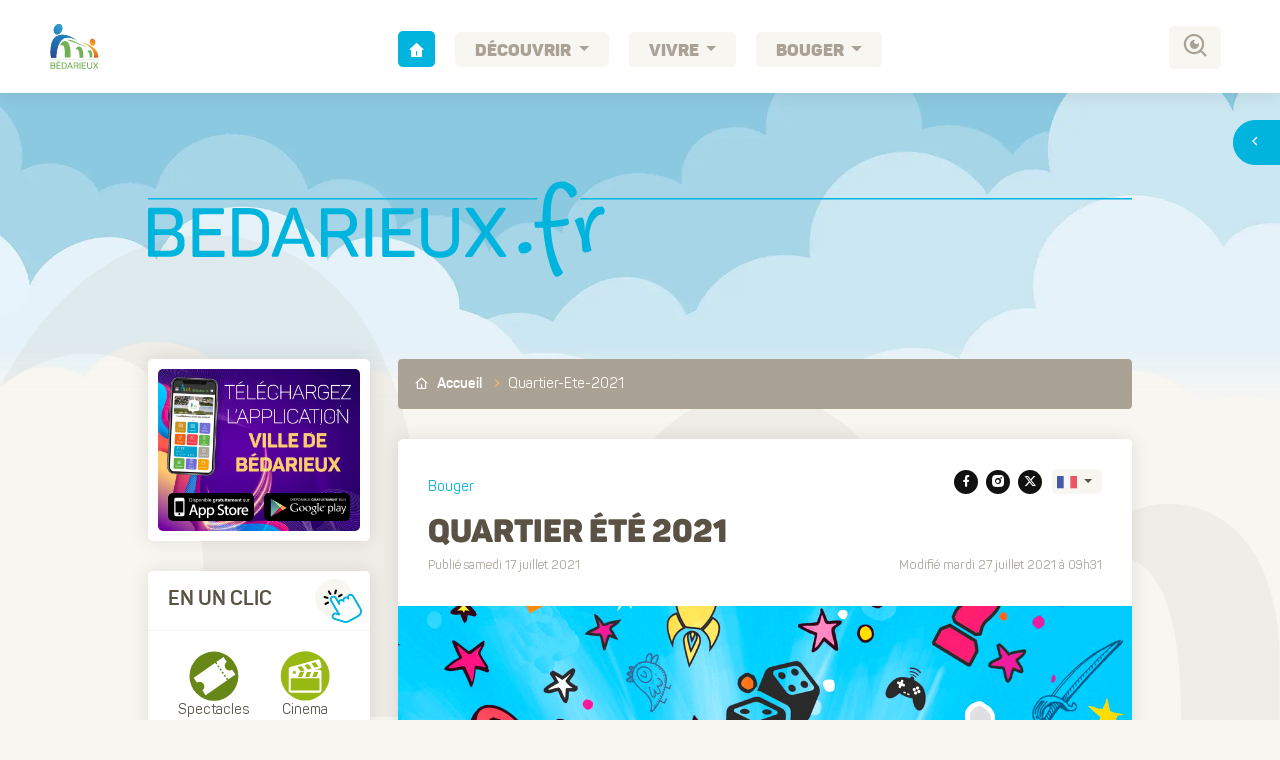

--- FILE ---
content_type: text/html; charset=UTF-8
request_url: https://www.bedarieux.fr/Bouger/Quartier-Ete-2021/1/4784.html
body_size: 17311
content:
<!DOCTYPE html>
<!--[if lt IE 7 ]> <html class="ie6"> <![endif]-->
<!--[if IE 7 ]> <html class="ie7"> <![endif]-->
<!--[if IE 8 ]> <html class="ie8"> <![endif]-->
<!--[if IE 9 ]> <html class="ie9"> <![endif]-->
<!--[if (gt IE 9)|!(IE)]> <html > <![endif]-->

<!--
<!--
LISTE DES APPELS DE PAGE DU SITE PRÉCÉDENT
❌	['Presse']
❌	['Rubrique']
❌	['Associations']
✅	['Tous-les-services-en-ligne']
❌	['Bedarieux-en-images']
❌	['Reportages']
✅	['Commerces-Services']
✅	['Acte-de-Naissance']
✅	['Acte-de-Mariage']
✅	['Reservation-maternelle']
✅	['Operation-Tranquilite-Vacances']
✅	['Formulaire-Proprete']
✅	['Plan-de-ville']
✅	['id numérique']
✅	['Équipe municipale]
-->

<html xmlns="http://www.w3.org/1999/xhtml" dir="ltr" lang="fr" xml:lang="fr">
	<head>
		
<head>

<!--
		//////////////////////////////////////////////////////////////////////
		//																	//
		// DESIGNED & DEVELOPED WITH ♥︎ by La Chose Verte					//
		//	www.lachoseverte.com											//
		//																	//
		//////////////////////////////////////////////////////////////////////
-->

	<!--====== Favicon ======-->
	<link rel="icon" type="image/png" href="https://www.Bedarieux.fr/images/favicon/favicon-96x96.png" sizes="96x96" />
	<link rel="icon" type="image/svg+xml" href="https://www.Bedarieux.fr/images/favicon/favicon.svg" />
	<link rel="shortcut icon" href="https://www.Bedarieux.fr/images/favicon/favicon.ico" />
	<link rel="apple-touch-icon" sizes="180x180" href="https://www.Bedarieux.fr/images/favicon/apple-touch-icon.png" />
	<meta name="apple-mobile-web-app-title" content="Bédarieux.fr" />
	<link rel="manifest" href="https://www.Bedarieux.fr/images/favicon/site.webmanifest" />

	<!--====== Meta ======-->

	<meta charset="utf-8">
	<meta name="viewport" content="width=device-width, initial-scale=1, shrink-to-fit=no">
	<meta http-equiv="x-ua-compatible" content="ie=edge">
	<meta content="La Chose Verte" name="author">
	<meta name="apple-mobile-web-app-capable" content="yes">
	<meta name="apple-mobile-web-app-status-bar-style" content="black">

	<title>Quartier Été 2021 | Bedarieux.fr</title>
							<meta name="description" content="Quartier Été 2021 :   Cette année, le gouvernement a reconduit le dispositif « Quartier d’été » afin de soutenir la vie associative et concourir..." />
							<meta name="keywords" content="Ville de Bédarieux : Bienvenue sur le site officiel" />
			
							<meta property="fb:admins" content=""/>
			
							<meta property="og:type" content="article" />
							<meta property="og:url" content="https://www.bedarieux.fr/Bouger/Quartier-Ete-2021/1/4784.html" />
							<meta property="og:title" content="Quartier Été 2021" />
							<meta property="og:description" content="Quartier Été 2021 :   Cette année, le gouvernement a reconduit le dispositif « Quartier d’été » afin de soutenir la vie associative et concourir..." />
							<meta property="og:image" content="https://www.Bedarieux.fr/images/2021/07/Quartier-Ete-2021-.jpg" />
							<meta property="og:image:secure_url" content="https://www.Bedarieux.fr/images/2021/07/Quartier-Ete-2021-.jpg" />
							<link rel="canonical" href="https://www.bedarieux.fr/Bouger/Quartier-Ete-2021/1/4784.html" /><meta property="twitter:card" content="summary_large_image" />
							<meta property="twitter:site" content="@Bedarieux.fr" />
							<meta property="twitter:title" content="Quartier Été 2021" />
							<meta property="twitter:description" content="Quartier Été 2021 :   Cette année, le gouvernement a reconduit le dispositif « Quartier d’été » afin de soutenir la vie associative et concourir..." />
							<meta property="twitter:image" content="https://www.Bedarieux.fr/images/2021/07/Quartier-Ete-2021-.jpg" />
			
							<meta property="dc:language" content="fr" />
							<meta property="dc:source" content="https://www.bedarieux.fr/Bouger/Quartier-Ete-2021/1/4784.html" />
							<meta property="dc:title" content="Quartier Été 2021" />
							<meta property="dc:description" content="Quartier Été 2021 :   Cette année, le gouvernement a reconduit le dispositif « Quartier d’été » afin de soutenir la vie associative et concourir..." />
							<meta property="dc:subject" content="Quartier Été 2021" />
							<meta property="dc:coverage" content="World" />
	<!--====== Stylesheets Original ======-->
	<link rel="preload" href="https://www.Bedarieux.fr/assets/css/MainTheme.css?v=4.0.0" as="style" onload="this.onload=null;this.rel='stylesheet'">
	<link rel="preload" href="https://www.Bedarieux.fr/assets/vendor/remixicon/fonts/remixicon.css" as="style" onload="this.onload=null;this.rel='stylesheet'">
	<link rel="preload" href="https://www.Bedarieux.fr/assets/vendor/vanillajs-datepicker/dist/css/datepicker.min.css" as="style" onload="this.onload=null;this.rel='stylesheet'">

	<!--====== Cusom css ======-->
	<link rel="preload" href="https://www.Bedarieux.fr/assets/css/custom.css?v=2025111.3" as="style" onload="this.onload=null;this.rel='stylesheet'">

	<!--====== PixEditor css ======-->
	<link rel="preload" href="https://www.Bedarieux.fr/PixEditor/PixEditorGrid.css" as="style" onload="this.onload=null;this.rel='stylesheet'">

	<!--====== Cookie consent ======-->
	<link rel="preload" href="https://www.Bedarieux.fr/assets/css/cookieconsent.min.css" as="style" onload="this.onload=null;this.rel='stylesheet'">

	<!--====== Panton Typo ======-->
	<link href="https://db.onlinewebfonts.com/a/NvvWG3Yb4Lwfg0zaxucK63FNxDvGP3rq" rel="stylesheet" type="text/css"/>

	<script async src="https://www.googletagmanager.com/gtag/js?id=UA-668597-6"></script>
					<script>
						window.dataLayer = window.dataLayer || [];
						function gtag(){dataLayer.push(arguments);}
						gtag("js", new Date());
						gtag("config", "UA-668597-6");
					</script><script type="text/javascript">
						(function(c,l,a,r,i,t,y){
							c[a]=c[a]||function(){(c[a].q=c[a].q||[]).push(arguments)};
							t=l.createElement(r);t.async=1;t.src="https://www.clarity.ms/tag/"+i;
							y=l.getElementsByTagName(r)[0];y.parentNode.insertBefore(t,y);
						})(window, document, "clarity", "script", "n9ph6o3os5");
					</script></head>	</head>
	<body>
		<div id="loading">
			<div id="loading-center"></div>
		</div>
		<div class="wrapper">
						<div class="Bdx-top-navbar">
				<div class="Bdx-navbar-custom">
										<nav class="navbar navbar-expand-lg navbar-white bg-transparent">
					<div class="container-fluid">
						<div class="Bdx-navbar-logo d-flex col-10 col-md-1 justify-content-center">
							<a href="https://www.Bedarieux.fr">
								<img loading="lazy" src="https://www.Bedarieux.fr/images/LogoBedarieux.svg" class="img-fluid d-none d-md-flex" alt="Bédarieux Site officiel">
								<span class="d-none">Bédarieux</span>
								<svg class="SignatureBdx w-100 d-flex d-md-none" height="50px">
									<use xlink:href="#SignatureBdx"></use>
								</svg>
							</a>
							<div class="Bdx-menu-bt d-none align-self-center">
								<div class="wrapper-menu">
									<div class="main-circle">
										<i class="ri-menu-line"></i>
									</div>
								</div>
							</div>
						</div>
						<button class="col-2 d-block d-md-none navbar-toggler" 
								type="button" 
								data-bs-toggle="collapse" 
								data-bs-target="#MainNavBar" 
								data-bs-auto-close="outside" 
								aria-controls="MainNavBar" 
								aria-expanded="false" 
								aria-label="Toggle navigation">
							<span class="navbar-toggler-icon d-flex justify-content-center align-items-center">
								<i class="ri-menu-line"></i>
							</span>
						</button>
						<div class="d-md-flex collapse position-relative col-12 col-md-10 mt-4 mt-md-1 *navbar-collapse* flex-column" id="MainNavBar">
							<ul class="navbar-nav nav nav-pills flex-nowrap flex-row justify-content-around align-items-md-center mx-auto mb-2 mb-lg-0">
								<li class="nav-item">
									<a title="Retour à l’accueil" class="nav-link bg-primary text-white fs-5 fw-bold px-2 pt-2 pb-1 lh-sm active" aria-current="page" href="https://www.Bedarieux.fr">
										<i class="ri-home-4-fill"></i>
									</a>
								</li><li class="nav-item list-unstyled position-static dropdown ps-1 ps-md-3">
									<a 	class="nav-link position-relative dropdown-toggle fs-5 fw-bolder text-uppercase px-2 px-md-3 pt-2 pb-1 lh-sm" 
										href="#" role="button" 
										data-bs-toggle="dropdown" 
										data-bs-auto-close="outside" 
										aria-expanded="false">
										Découvrir
									</a>
									<div class="dropdown-menu flex-column flex-md-row mt-lg-2 bg-primary text-white border-0 shadow"><ul class="col-12 col-md-3 list-group py-2 px-3 h-100"><li class="col-12 list-unstyled mt-2 mb-1 ps-2 border-bottom border-white h4 fw-bold text-white">
												Connaître
											</li><li class="col-12 p-0 mb-0 lh-sm list-unstyled rounded-2 fs-5"><a rel="prerender" class="d-flex align-items-center dropdown-item px-2 py-1 fs-5 text-wrap  "  title="Bédarieux le souffle sud" href="https://www.Bedarieux.fr/Decouvrir/Connaitre/Decouvrir-Bedarieux/1.html">
							Découvrir Bédarieux
					</a></li><li class="col-12 p-0 mb-0 lh-sm list-unstyled rounded-2 fs-5"><a rel="prerender" class="d-flex align-items-center dropdown-item px-2 py-1 fs-5 text-wrap  "   href="https://www.Bedarieux.fr/Decouvrir/Connaitre/Discover-Bedarieux/3.html">
							<img loading="lazy" height="20" class="me-2" src="https://www.Bedarieux.fr/images/anglais.svg" alt="">Discover Bédarieux
					</a></li><li class="col-12 p-0 mb-0 lh-sm list-unstyled rounded-2 fs-5"><a rel="prerender" class="d-flex align-items-center dropdown-item px-2 py-1 fs-5 text-wrap  "   href="https://www.Bedarieux.fr/Decouvrir/Connaitre/Erfahren-Bedarieux/2.html">
							<img loading="lazy" height="20" class="me-2" src="https://www.Bedarieux.fr/images/allemand.svg" alt="">Erfahren Bédarieux
					</a></li><li class="col-12 p-0 mb-0 lh-sm list-unstyled rounded-2 fs-5"><a rel="prerender" class="d-flex align-items-center dropdown-item px-2 py-1 fs-5 text-wrap  "   href="https://www.Bedarieux.fr/Decouvrir/Connaitre/Descubrir-Bedarieux/4.html">
							<img loading="lazy" height="20" class="me-2" src="https://www.Bedarieux.fr/images/espagnol.svg" alt="">Descubrir Bédarieux
					</a></li></ul><ul class="col-12 col-md-3 list-group py-2 px-3 h-100"><li class="col-12 list-unstyled mt-2 mb-1 ps-2 border-bottom border-white h4 fw-bold text-white">
												Venir
											</li><li class="col-12 p-0 mb-0 lh-sm list-unstyled rounded-2 fs-5"><a rel="prerender" class="d-flex align-items-center dropdown-item px-2 py-1 fs-5 text-wrap  "  title="Venir à Bédarieux : Accès et moyens" href="https://www.Bedarieux.fr/Decouvrir/Venir/Venir-a-Bedarieux/5.html">
							Venir à&nbsp;Bédarieux
					</a></li><li class="col-12 p-0 mb-0 lh-sm list-unstyled rounded-2 fs-5"><a rel="prerender" class="d-flex align-items-center dropdown-item px-2 py-1 fs-5 text-wrap  "  title="Plan de ville : Accès et moyens" href="https://www.Bedarieux.fr/Plan-de-ville.html">
							Plan de&nbsp;ville
					</a></li></ul><ul class="col-12 col-md-3 list-group py-2 px-3 h-100"><li class="col-12 list-unstyled mt-2 mb-1 ps-2 border-bottom border-white h4 fw-bold text-white">
												Visiter
											</li><li class="col-12 p-0 mb-0 lh-sm list-unstyled rounded-2 fs-5"><a rel="prerender" class="d-flex align-items-center dropdown-item px-2 py-1 fs-5 text-wrap  " target="_blank" title="Visitez Bédarieux, rendez-vous sur le site de l’office de tourisme" href="https://www.tourisme.grandorb.fr/">
							Office de&nbsp;Tourisme
					</a></li></ul><ul class="col-12 col-md-3 list-group py-2 px-3 h-100"><li class="col-12 list-unstyled mt-2 mb-1 ps-2 border-bottom border-white h4 fw-bold text-white">
												Grand Orb
											</li><li class="col-12 p-0 mb-0 lh-sm list-unstyled rounded-2 fs-5"><a rel="prerender" class="d-flex align-items-center dropdown-item px-2 py-1 fs-5 text-wrap  " target="_blank" title="Bédarieux fait partie de la communauté de communes Grand Orb." href="http://www.grandorb.fr/">
							Communauté de&nbsp;communes Grand&nbsp;Orb
					</a></li></ul></div>
								</li><li class="nav-item list-unstyled position-static dropdown ps-1 ps-md-3">
									<a 	class="nav-link position-relative dropdown-toggle fs-5 fw-bolder text-uppercase px-2 px-md-3 pt-2 pb-1 lh-sm" 
										href="#" role="button" 
										data-bs-toggle="dropdown" 
										data-bs-auto-close="outside" 
										aria-expanded="false">
										Vivre
									</a>
									<div class="dropdown-menu flex-column flex-md-row mt-lg-2 bg-primary text-white border-0 shadow"><ul class="col-12 col-md-4 list-group py-2 px-3 h-100"><li class="col-12 list-unstyled mt-2 mb-1 ps-2 border-bottom border-white h4 fw-bold text-white">
												Ma mairie
											</li><li class="col-12 p-0 mb-0 lh-sm list-unstyled rounded-2 fs-5"><a rel="prerender" class="d-flex align-items-center dropdown-item px-2 py-1 fs-5 text-wrap  "   href="https://www.Bedarieux.fr/Vivre/Ma-mairie/Le-mot-du-maire/8.html">
							Le mot du&nbsp;maire
					</a></li><li class="col-12 p-0 mb-0 lh-sm list-unstyled rounded-2 fs-5"><a rel="prerender" class="d-flex align-items-center dropdown-item px-2 py-1 fs-5 text-wrap  "   href="https://www.Bedarieux.fr/Vivre/Ma-mairie/Equipe-municipale/9.html">
							Équipe municipale
					</a></li><li class="col-12 p-0 mb-0 lh-sm list-unstyled rounded-2 fs-5"><a rel="prerender" class="d-flex align-items-center dropdown-item px-2 py-1 fs-5 text-wrap  "   href="https://www.Bedarieux.fr/Vivre/Ma-mairie/Conseils-municipaux/6660.html">
							Conseils municipaux
					</a></li><li class="col-12 p-0 mb-0 lh-sm list-unstyled rounded-2 fs-5"><a rel="prerender" class="d-flex align-items-center dropdown-item px-2 py-1 fs-5 text-wrap  "   href="https://www.Bedarieux.fr/Vivre/Ma-mairie/Recueil-des-actes-administratifs/6731.html">
							Recueil des&nbsp;actes administratifs
					</a></li></ul><ul class="col-12 col-md-4 list-group py-2 px-3 h-100"><li class="col-12 list-unstyled mt-2 mb-1 ps-2 border-bottom border-white h4 fw-bold text-white">
												Mes services
											</li><li class="col-12 p-0 mb-0 lh-sm list-unstyled rounded-2 fs-5"><a rel="prerender" class="d-flex align-items-center dropdown-item px-2 py-1 fs-5 text-wrap  "   href="https://www.Bedarieux.fr/Vivre/Mes-services/Etat-civil-Elections.html">
							État civil - Élections
					</a></li><li class="col-12 p-0 mb-0 lh-sm list-unstyled rounded-2 fs-5"><a role="button" data-bs-toggle="dropdown" data-bs-auto-close="false" aria-expanded="false" class="d-flex align-items-center rounded dropdown-item px-2 py-1 fs-5 text-wrap justify-content-between "   href="https://www.Bedarieux.fr/Vivre/Mes-services/Urbanisme.html">
						Urbanisme <i class="ri-arrow-right-s-line"></i>
					</a><ul class="dropdown-menu position-relative flex-column mt-0 ms-2 mb-2 pt-2 pb-1 ps-2 border-white border-start-2 border-top-0 border-end-0 border-bottom-0  rounded-0 bg-transparent"><li class="list-unstyled d-flex rounded align-items-center"><a rel="prerender" class="d-flex align-items-center dropdown-item px-2 py-1 fs-5 text-wrap  "   href="https://www.Bedarieux.fr/Vivre/Mes-services/Urbanisme/Reglements-d-urbanisme/6648.html">
							Règlements d’urbanisme
					</a></li><li class="list-unstyled d-flex rounded align-items-center"><a rel="prerender" class="d-flex align-items-center dropdown-item px-2 py-1 fs-5 text-wrap  "   href="https://www.Bedarieux.fr/Vivre/Mes-services/Urbanisme/Les-subventions/13.html">
							Les subventions
					</a></li><li class="list-unstyled d-flex rounded align-items-center"><a rel="prerender" class="d-flex align-items-center dropdown-item px-2 py-1 fs-5 text-wrap  "   href="https://www.Bedarieux.fr/Vivre/Mes-services/Urbanisme/Permis-de-louer/4952.html">
							Permis de&nbsp;louer
					</a></li><li class="list-unstyled d-flex rounded align-items-center"><a rel="prerender" class="d-flex align-items-center dropdown-item px-2 py-1 fs-5 text-wrap  "   href="https://www.Bedarieux.fr/Vivre/Mes-services/Urbanisme/Faire-mes-demarches-en-ligne/6649.html">
							Faire mes démarches en&nbsp;ligne
					</a></li><li class="list-unstyled d-flex rounded align-items-center"><a rel="prerender" class="d-flex align-items-center dropdown-item px-2 py-1 fs-5 text-wrap  "   href="https://www.Bedarieux.fr/Vivre/Mes-services/Urbanisme/Droit-de-preemption/6650.html">
							Droit de&nbsp;préemption
					</a></li></ul></li><li class="col-12 p-0 mb-0 lh-sm list-unstyled rounded-2 fs-5"><a role="button" data-bs-toggle="dropdown" data-bs-auto-close="false" aria-expanded="false" class="d-flex align-items-center rounded dropdown-item px-2 py-1 fs-5 text-wrap justify-content-between "   href="https://www.Bedarieux.fr/Vivre/Mes-services/Police-municipale-.html">
						Police municipale  <i class="ri-arrow-right-s-line"></i>
					</a><ul class="dropdown-menu position-relative flex-column mt-0 ms-2 mb-2 pt-2 pb-1 ps-2 border-white border-start-2 border-top-0 border-end-0 border-bottom-0  rounded-0 bg-transparent"><li class="list-unstyled d-flex rounded align-items-center"><a rel="prerender" class="d-flex align-items-center dropdown-item px-2 py-1 fs-5 text-wrap  "   href="https://www.Bedarieux.fr/Vivre/Mes-services/Police-municipale-/Les-missions-de-la-police-municipale/6651.html">
							Les missions de&nbsp;la police municipale
					</a></li><li class="list-unstyled d-flex rounded align-items-center"><a rel="prerender" class="d-flex align-items-center dropdown-item px-2 py-1 fs-5 text-wrap  "   href="https://www.Bedarieux.fr/Vivre/Mes-services/Police-municipale-/Le-Conseil-Local-de-Securite-et-de-Prevention-de-la-Delinquance/6652.html">
							Le Conseil Local de&nbsp;Sécurité et&nbsp;de Prévention de&nbsp;la Délinquance
					</a></li><li class="list-unstyled d-flex rounded align-items-center"><a rel="prerender" class="d-flex align-items-center dropdown-item px-2 py-1 fs-5 text-wrap  "   href="https://www.Bedarieux.fr/Vivre/Mes-services/Police-municipale-/L-Operation-Tranquillite-Vacances/6653.html">
							L’Opération Tranquillité Vacances
					</a></li></ul></li><li class="col-12 p-0 mb-0 lh-sm list-unstyled rounded-2 fs-5"><a rel="prerender" class="d-flex align-items-center dropdown-item px-2 py-1 fs-5 text-wrap  "   href="https://www.Bedarieux.fr/Vivre/Mes-services/Eau-Assainissement/15.html">
							Eau-Assainissement
					</a></li><li class="col-12 p-0 mb-0 lh-sm list-unstyled rounded-2 fs-5"><a rel="prerender" class="d-flex align-items-center dropdown-item px-2 py-1 fs-5 text-wrap  "   href="https://www.Bedarieux.fr/Vivre/Mes-services/Proprete/16.html">
							Propreté
					</a></li><li class="col-12 p-0 mb-0 lh-sm list-unstyled rounded-2 fs-5"><a rel="prerender" class="d-flex align-items-center dropdown-item px-2 py-1 fs-5 text-wrap  "   href="https://www.Bedarieux.fr/Vivre/Mes-services/Commande-publique/17.html">
							Commande publique
					</a></li><li class="col-12 p-0 mb-0 lh-sm list-unstyled rounded-2 fs-5"><a rel="prerender" class="d-flex align-items-center dropdown-item px-2 py-1 fs-5 text-wrap  "   href="https://www.Bedarieux.fr/Vivre/Mes-services/Politique-de-la-ville/64.html">
							Politique de&nbsp;la ville
					</a></li><li class="col-12 p-0 mb-0 lh-sm list-unstyled rounded-2 fs-5"><a role="button" data-bs-toggle="dropdown" data-bs-auto-close="false" aria-expanded="false" class="d-flex align-items-center rounded dropdown-item px-2 py-1 fs-5 text-wrap justify-content-between "  title="L’action sociale de Bédarieux" href="https://www.Bedarieux.fr/Vivre/Mes-services/Action-sociale.html">
						Action sociale <i class="ri-arrow-right-s-line"></i>
					</a><ul class="dropdown-menu position-relative flex-column mt-0 ms-2 mb-2 pt-2 pb-1 ps-2 border-white border-start-2 border-top-0 border-end-0 border-bottom-0  rounded-0 bg-transparent"><li class="list-unstyled d-flex rounded align-items-center"><a rel="prerender" class="d-flex align-items-center dropdown-item px-2 py-1 fs-5 text-wrap  "   href="https://www.Bedarieux.fr/Vivre/Mes-services/Action-sociale/Le-Centre-Communal-d-Action-Sociale/6674.html">
							Le Centre Communal d’Action Sociale
					</a></li><li class="list-unstyled d-flex rounded align-items-center"><a rel="prerender" class="d-flex align-items-center dropdown-item px-2 py-1 fs-5 text-wrap  "   href="https://www.Bedarieux.fr/Vivre/Mes-services/Action-sociale/Espace-de-Vie-Sociale/6710.html">
							Espace de&nbsp;Vie Sociale
					</a></li><li class="list-unstyled d-flex rounded align-items-center"><a rel="prerender" class="d-flex align-items-center dropdown-item px-2 py-1 fs-5 text-wrap  "   href="https://www.Bedarieux.fr/Vivre/Mes-services/Action-sociale/Mutuelle-communale/6675.html">
							Mutuelle communale
					</a></li><li class="list-unstyled d-flex rounded align-items-center"><a rel="prerender" class="d-flex align-items-center dropdown-item px-2 py-1 fs-5 text-wrap  "   href="https://www.Bedarieux.fr/Vivre/Mes-services/Action-sociale/Services-sociaux-et-protection-sociale/6676.html">
							Services sociaux et&nbsp;protection sociale
					</a></li><li class="list-unstyled d-flex rounded align-items-center"><a rel="prerender" class="d-flex align-items-center dropdown-item px-2 py-1 fs-5 text-wrap  "   href="https://www.Bedarieux.fr/Bouger/Associations-humanitaires-et-sociales.html">
							Associations sociales
					</a></li></ul></li><li class="col-12 p-0 mb-0 lh-sm list-unstyled rounded-2 fs-5"><a role="button" data-bs-toggle="dropdown" data-bs-auto-close="false" aria-expanded="false" class="d-flex align-items-center rounded dropdown-item px-2 py-1 fs-5 text-wrap justify-content-between "   href="https://www.Bedarieux.fr/Vivre/Mes-services/Enfance-Jeunesse.html">
						Enfance-Jeunesse <i class="ri-arrow-right-s-line"></i>
					</a><ul class="dropdown-menu position-relative flex-column mt-0 ms-2 mb-2 pt-2 pb-1 ps-2 border-white border-start-2 border-top-0 border-end-0 border-bottom-0  rounded-0 bg-transparent"><li class="list-unstyled d-flex rounded align-items-center"><a rel="prerender" class="d-flex align-items-center dropdown-item px-2 py-1 fs-5 text-wrap  "   href="https://www.Bedarieux.fr/Vivre/Mes-services/Enfance-Jeunesse/Maison-de-l-enfance-et-de-la-jeunesse/6654.html">
							Maison de&nbsp;l’enfance et&nbsp;de la&nbsp;jeunesse
					</a></li><li class="list-unstyled d-flex rounded align-items-center"><a rel="prerender" class="d-flex align-items-center dropdown-item px-2 py-1 fs-5 text-wrap  "   href="https://www.Bedarieux.fr/Vivre/Mes-services/Enfance-Jeunesse/Centre-de-loisirs/6655.html">
							Centre de&nbsp;loisirs
					</a></li><li class="list-unstyled d-flex rounded align-items-center"><a rel="prerender" class="d-flex align-items-center dropdown-item px-2 py-1 fs-5 text-wrap  " target="_blank"  href="https://grandorb.portail-familles.app/">
							Portail familles
					</a></li><li class="list-unstyled d-flex rounded align-items-center"><a rel="prerender" class="d-flex align-items-center dropdown-item px-2 py-1 fs-5 text-wrap  "   href="https://www.Bedarieux.fr/Vivre/Mes-services/Enfance-Jeunesse/Restauration-scolaire/59.html">
							Restauration scolaire
					</a></li><li class="list-unstyled d-flex rounded align-items-center"><a rel="prerender" class="d-flex align-items-center dropdown-item px-2 py-1 fs-5 text-wrap  "   href="https://www.Bedarieux.fr/Vivre/Mes-services/Enfance-Jeunesse/Espace-Jeunes/69.html">
							Espace Jeunes
					</a></li><li class="list-unstyled d-flex rounded align-items-center"><a rel="prerender" class="d-flex align-items-center dropdown-item px-2 py-1 fs-5 text-wrap  "   href="https://www.Bedarieux.fr/Vivre/Mes-services/Enfance-Jeunesse/Etablissements-d-enseignement/6659.html">
							Établissements d’enseignement
					</a></li></ul></li><li class="col-12 p-0 mb-0 lh-sm list-unstyled rounded-2 fs-5"><a rel="prerender" class="d-flex align-items-center dropdown-item px-2 py-1 fs-5 text-wrap  " target="_blank"  href="https://bedarieux.bibenligne.fr/">
							Médiathèque
					</a></li><li class="col-12 p-0 mb-0 lh-sm list-unstyled rounded-2 fs-5"><a rel="prerender" class="d-flex align-items-center dropdown-item px-2 py-1 fs-5 text-wrap  "   href="https://www.Bedarieux.fr/Vivre/Mes-services/Salles-municipales/6735.html">
							Salles municipales
					</a></li><li class="col-12 p-0 mb-0 lh-sm list-unstyled rounded-2 fs-5"><a rel="prerender" class="d-flex align-items-center dropdown-item px-2 py-1 fs-5 text-wrap  "  title="Les services en ligne" href="https://www.Bedarieux.fr/Vivre/Ma-vie-facile/Services-en-ligne/6/Tous-les-services-en-ligne.html">
							Services en&nbsp;ligne
					</a></li><li class="col-12 p-0 mb-0 lh-sm list-unstyled rounded-2 fs-5"><a rel="prerender" class="d-flex align-items-center dropdown-item px-2 py-1 fs-5 text-wrap  "   href="https://www.Bedarieux.fr/Vivre/Mes-services/Tous-les-services-municipaux/4175.html">
							Tous les&nbsp;services municipaux
					</a></li></ul><ul class="col-12 col-md-4 list-group py-2 px-3 h-100"><li class="col-12 list-unstyled mt-2 mb-1 ps-2 border-bottom border-white h4 fw-bold text-white">
												Ma ville
											</li><li class="col-12 p-0 mb-0 lh-sm list-unstyled rounded-2 fs-5"><a rel="prerender" class="d-flex align-items-center dropdown-item px-2 py-1 fs-5 text-wrap  "   href="https://www.Bedarieux.fr/Vivre/Ma-ville/Comites-de-quartier/5183.html">
							Comités de&nbsp;quartier
					</a></li><li class="col-12 p-0 mb-0 lh-sm list-unstyled rounded-2 fs-5"><a rel="prerender" class="d-flex align-items-center dropdown-item px-2 py-1 fs-5 text-wrap  "   href="https://www.Bedarieux.fr/Vivre/Ma-ville/Nouveaux-bedariciens/4523.html">
							Nouveaux bédariciens
					</a></li><li class="col-12 p-0 mb-0 lh-sm list-unstyled rounded-2 fs-5"><a rel="prerender" class="d-flex align-items-center dropdown-item px-2 py-1 fs-5 text-wrap  "  title="L’économie à Bédarieux" href="https://www.Bedarieux.fr/Vivre/Ma-ville/Economie/66.html">
							Économie
					</a></li><li class="col-12 p-0 mb-0 lh-sm list-unstyled rounded-2 fs-5"><a rel="prerender" class="d-flex align-items-center dropdown-item px-2 py-1 fs-5 text-wrap  "  title="Commerces et services" href="https://www.Bedarieux.fr/Vivre/Commerces-Services/Ma-ville/Commerces.html">
							Commerces
					</a></li><li class="col-12 p-0 mb-0 lh-sm list-unstyled rounded-2 fs-5"><a rel="prerender" class="d-flex align-items-center dropdown-item px-2 py-1 fs-5 text-wrap  "  title="Les marchés et salons à Bédarieux" href="https://www.Bedarieux.fr/Vivre/Ma-ville/Marches-et-salons/71.html">
							Marchés et&nbsp;salons
					</a></li><li class="col-12 p-0 mb-0 lh-sm list-unstyled rounded-2 fs-5"><a rel="prerender" class="d-flex align-items-center dropdown-item px-2 py-1 fs-5 text-wrap  "  title="Les services et équipements de santé" href="https://www.Bedarieux.fr/Vivre/Ma-ville/Services-et-equipements-de-sante.html">
							Services et&nbsp;équipements de&nbsp;santé
					</a></li><li class="col-12 p-0 mb-0 lh-sm list-unstyled rounded-2 fs-5"><a rel="prerender" class="d-flex align-items-center dropdown-item px-2 py-1 fs-5 text-wrap  "   href="https://www.Bedarieux.fr/Vivre/Ma-ville/Campotel-des-3-Vallees/4583.html">
							Campotel des&nbsp;3 Vallées
					</a></li><li class="col-12 p-0 mb-0 lh-sm list-unstyled rounded-2 fs-5"><a rel="prerender" class="d-flex align-items-center dropdown-item px-2 py-1 fs-5 text-wrap  "  title="Les terrains à bâtir" href="https://www.Bedarieux.fr/Vivre/Ma-ville/Terrains-a-batir/63.html">
							Terrains à&nbsp;bâtir
					</a></li><li class="col-12 p-0 mb-0 lh-sm list-unstyled rounded-2 fs-5"><a role="button" data-bs-toggle="dropdown" data-bs-auto-close="false" aria-expanded="false" class="d-flex align-items-center rounded dropdown-item px-2 py-1 fs-5 text-wrap justify-content-between "   href="https://www.Bedarieux.fr/Vivre/Ma-ville/Developpement-durable.html">
						Développement durable <i class="ri-arrow-right-s-line"></i>
					</a><ul class="dropdown-menu position-relative flex-column mt-0 ms-2 mb-2 pt-2 pb-1 ps-2 border-white border-start-2 border-top-0 border-end-0 border-bottom-0  rounded-0 bg-transparent"><li class="list-unstyled d-flex rounded align-items-center"><a rel="prerender" class="d-flex align-items-center dropdown-item px-2 py-1 fs-5 text-wrap  "   href="https://www.Bedarieux.fr/Vivre/Ma-ville/Actualites-developpement-durable.html">
							Actualités
					</a></li><li class="list-unstyled d-flex rounded align-items-center"><a rel="prerender" class="d-flex align-items-center dropdown-item px-2 py-1 fs-5 text-wrap  "   href="https://www.Bedarieux.fr/Vivre/Ma-ville/Developpement-durable/Obligations-Legales-de-Debroussaillement/6683.html">
							Obligations Légales de&nbsp;Débroussaillement
					</a></li><li class="list-unstyled d-flex rounded align-items-center"><a rel="prerender" class="d-flex align-items-center dropdown-item px-2 py-1 fs-5 text-wrap  "   href="https://www.Bedarieux.fr/Vivre/Ma-ville/Developpement-durable/Concours-des-jardins-et-balcons-fleuris/6684.html">
							Concours des&nbsp;jardins et&nbsp;balcons fleuris
					</a></li><li class="list-unstyled d-flex rounded align-items-center"><a rel="prerender" class="d-flex align-items-center dropdown-item px-2 py-1 fs-5 text-wrap  "   href="https://www.Bedarieux.fr/Vivre/Ma-ville/Developpement-durable/Extinction-de-l-eclairage-public/6685.html">
							Extinction de&nbsp;l’éclairage public
					</a></li></ul></li><li class="col-12 p-0 mb-0 lh-sm list-unstyled rounded-2 fs-5"><a rel="prerender" class="d-flex align-items-center dropdown-item px-2 py-1 fs-5 text-wrap  "   href="https://www.Bedarieux.fr/Vivre/Ma-ville/Prevention-des-risques/999.html">
							Prévention des&nbsp;risques
					</a></li><li class="col-12 p-0 mb-0 lh-sm list-unstyled rounded-2 fs-5"><a rel="prerender" class="d-flex align-items-center dropdown-item px-2 py-1 fs-5 text-wrap  "   href="https://www.Bedarieux.fr/Vivre/Ma-ville/Videos/4236.html">
							Vidéos
					</a></li><li class="col-12 p-0 mb-0 lh-sm list-unstyled rounded-2 fs-5"><a rel="prerender" class="d-flex align-items-center dropdown-item px-2 py-1 fs-5 text-wrap  "   href="https://www.Bedarieux.fr/Newsletters.html">
							Newsletters
					</a></li></ul></div>
								</li><li class="nav-item list-unstyled position-static dropdown ps-1 ps-md-3">
									<a 	class="nav-link position-relative dropdown-toggle fs-5 fw-bolder text-uppercase px-2 px-md-3 pt-2 pb-1 lh-sm" 
										href="#" role="button" 
										data-bs-toggle="dropdown" 
										data-bs-auto-close="outside" 
										aria-expanded="false">
										Bouger
									</a>
									<div class="dropdown-menu flex-column flex-md-row mt-lg-2 bg-primary text-white border-0 shadow"><ul class="col-12 col-md-3 list-group py-2 px-3 h-100"><li class="col-12 list-unstyled mt-2 mb-1 ps-2 border-bottom border-white h4 fw-bold text-white">
												Agenda
											</li><li class="col-12 p-0 mb-0 lh-sm list-unstyled rounded-2 fs-5"><a rel="prerender" class="d-flex align-items-center dropdown-item px-2 py-1 fs-5 text-wrap  "  title="Retrouvez tous les évènements" href="https://www.Bedarieux.fr/Bouger/Agendas/Vie-locale/Agendas-culturel-associatif-et-local/1/Toutes-les-dates.html">
							Toutes les&nbsp;dates
					</a></li></ul><ul class="col-12 col-md-3 list-group py-2 px-3 h-100"><li class="col-12 list-unstyled mt-2 mb-1 ps-2 border-bottom border-white h4 fw-bold text-white">
												Vie culturelle
											</li><li class="col-12 p-0 mb-0 lh-sm list-unstyled rounded-2 fs-5"><a rel="prerender" class="d-flex align-items-center dropdown-item px-2 py-1 fs-5 text-wrap  "  title="La saison culturelle" href="https://www.Bedarieux.fr/Vie-culturelle/Saison-culturelle.html">
							Saison culturelle
					</a></li><li class="col-12 p-0 mb-0 lh-sm list-unstyled rounded-2 fs-5"><a rel="prerender" class="d-flex align-items-center dropdown-item px-2 py-1 fs-5 text-wrap  "  title="L’espace d’Art Contemporain" href="https://www.Bedarieux.fr/Bouger/Vie-culturelle/Espace-d-Art-Contemporain/46.html">
							Espace d’Art Contemporain
					</a></li><li class="col-12 p-0 mb-0 lh-sm list-unstyled rounded-2 fs-5"><a rel="prerender" class="d-flex align-items-center dropdown-item px-2 py-1 fs-5 text-wrap  "  title="L’école de musique" href="https://www.Bedarieux.fr/Bouger/Vie-culturelle/Ecole-de-musique/47.html">
							École de&nbsp;musique
					</a></li><li class="col-12 p-0 mb-0 lh-sm list-unstyled rounded-2 fs-5"><a rel="prerender" class="d-flex align-items-center dropdown-item px-2 py-1 fs-5 text-wrap  " target="_blank" title="La médiathèque" href="https://bedarieux.bibenligne.fr/">
							Médiathèque
					</a></li><li class="col-12 p-0 mb-0 lh-sm list-unstyled rounded-2 fs-5"><a rel="prerender" class="d-flex align-items-center dropdown-item px-2 py-1 fs-5 text-wrap  "  title="La salle de spectacle La Tuilerie" href="https://www.Bedarieux.fr/Bouger/Vie-culturelle/Tuilerie/75.html">
							Tuilerie
					</a></li><li class="col-12 p-0 mb-0 lh-sm list-unstyled rounded-2 fs-5"><a rel="prerender" class="d-flex align-items-center dropdown-item px-2 py-1 fs-5 text-wrap  "  title="Le cinéma" href="https://www.Bedarieux.fr/Bouger/Vie-culturelle/Cinema/4179.html">
							Cinéma
					</a></li><li class="col-12 p-0 mb-0 lh-sm list-unstyled rounded-2 fs-5"><a rel="prerender" class="d-flex align-items-center dropdown-item px-2 py-1 fs-5 text-wrap  "  title="Musée des traditions populaires" href="https://www.Bedarieux.fr/Bouger/Vie-culturelle/Musees/49.html">
							Musées
					</a></li><li class="col-12 p-0 mb-0 lh-sm list-unstyled rounded-2 fs-5"><a rel="prerender" class="d-flex align-items-center dropdown-item px-2 py-1 fs-5 text-wrap  "   href="https://www.Bedarieux.fr/Bouger/Vie-culturelle/Jumelage/72.html">
							Jumelage
					</a></li><li class="col-12 p-0 mb-0 lh-sm list-unstyled rounded-2 fs-5"><a rel="prerender" class="d-flex align-items-center dropdown-item px-2 py-1 fs-5 text-wrap  "  title="Les associations culturelles" href="https://www.Bedarieux.fr/Bouger/Vie-culturelle/Associations-culturelles.html">
							Associations culturelles
					</a></li><li class="col-12 p-0 mb-0 lh-sm list-unstyled rounded-2 fs-5"><a rel="prerender" class="d-flex align-items-center dropdown-item px-2 py-1 fs-5 text-wrap  "  title="Les archives municipales" href="https://www.Bedarieux.fr/Bouger/Vie-culturelle/Archives-municipales/48.html">
							Archives municipales
					</a></li></ul><ul class="col-12 col-md-3 list-group py-2 px-3 h-100"><li class="col-12 list-unstyled mt-2 mb-1 ps-2 border-bottom border-white h4 fw-bold text-white">
												Vie sportive
											</li><li class="col-12 p-0 mb-0 lh-sm list-unstyled rounded-2 fs-5"><a rel="prerender" class="d-flex align-items-center dropdown-item px-2 py-1 fs-5 text-wrap  "  title="Les équipements sportifs" href="https://www.Bedarieux.fr/Bouger/Vie-sportive/Equipements/61.html">
							Équipements
					</a></li><li class="col-12 p-0 mb-0 lh-sm list-unstyled rounded-2 fs-5"><a rel="prerender" class="d-flex align-items-center dropdown-item px-2 py-1 fs-5 text-wrap  "   href="https://www.Bedarieux.fr/Bouger/Vie-sportive/Piscine-d-ete/777.html">
							Piscine d’été
					</a></li><li class="col-12 p-0 mb-0 lh-sm list-unstyled rounded-2 fs-5"><a rel="prerender" class="d-flex align-items-center dropdown-item px-2 py-1 fs-5 text-wrap  "  title="Les activités de pleine nature" href="https://www.Bedarieux.fr/Bouger/Vie-sportive/Activites-de-pleine-nature/84.html">
							Activités de&nbsp;pleine nature
					</a></li><li class="col-12 p-0 mb-0 lh-sm list-unstyled rounded-2 fs-5"><a rel="prerender" class="d-flex align-items-center dropdown-item px-2 py-1 fs-5 text-wrap  "  title="Les associations sportives" href="https://www.Bedarieux.fr/Bouger/Vie-sportive/Associations-sportives.html">
							Associations sportives
					</a></li></ul><ul class="col-12 col-md-3 list-group py-2 px-3 h-100"><li class="col-12 list-unstyled mt-2 mb-1 ps-2 border-bottom border-white h4 fw-bold text-white">
												Vie associative
											</li><li class="col-12 p-0 mb-0 lh-sm list-unstyled rounded-2 fs-5"><a rel="prerender" class="d-flex align-items-center dropdown-item px-2 py-1 fs-5 text-wrap  "  title="L’annuaire des associations par rubrique" href="https://www.Bedarieux.fr/Bouger/Associations/Vie-associative/6/Annuaire-des-associations.html">
							Annuaire par&nbsp;rubrique
					</a></li><li class="col-12 p-0 mb-0 lh-sm list-unstyled rounded-2 fs-5"><a rel="prerender" class="d-flex align-items-center dropdown-item px-2 py-1 fs-5 text-wrap  "  title="Le forum des associations" href="https://www.Bedarieux.fr/Bouger/Vie-associative/Forum-des-associations/74.html">
							Forum des&nbsp;associations
					</a></li></ul></div>
								</li><li class="d-md-none nav-item list-unstyled position-static dropdown ps-1 ps-md-3 align-items-top d-flex">
									<button type="button" class="btn btn-primary bg-body text-dark border-0" data-bs-toggle="modal" data-bs-target="#SearchModal" aria-label="Search button">
										<i class="ri-search-eye-line"></i>
									</button>
								</li></ul><h3 class="d-md-none border-bottom fs-4 fw-bolder text-start mt-3 w-100 text-uppercase text-muted">En un clic</h3>
							<ul class="d-flex d-md-none col-12 p-0 justify-content-center flex-wrap"><li class="col-4 list-unstyled p-0 text-center mt-2 p-1">
									<a rel="prerender" href="https://billetterie.legilog.fr/bedarieux/">
										<div class="d-flex flex-column justify-content-center align-items-center h-100 bg-body rounded py-2">
											<img loading="lazy" width="50px" src="https://www.Bedarieux.fr/images/spectacle.svg" alt="Accédez aux spectacles proposés par le ville de Bédarieux" class="img-fluid hover-scale" />
											<h6 class="mt-0 text-center lh-1">Spectacles</h6>
										</div>
									</a>
								</li><li class="col-4 list-unstyled p-0 text-center mt-2 p-1">
									<a rel="prerender" href="https://www.Bedarieux.fr/Divers/CINEMA/1/4179.html">
										<div class="d-flex flex-column justify-content-center align-items-center h-100 bg-body rounded py-2">
											<img loading="lazy" width="50px" src="https://www.Bedarieux.fr/images/cine.svg" alt="Toutes les informations concernant le cinéma Ciné3" class="img-fluid hover-scale" />
											<h6 class="mt-0 text-center lh-1">Cinema</h6>
										</div>
									</a>
								</li><li class="col-4 list-unstyled p-0 text-center mt-2 p-1">
									<a rel="prerender" href="https://bedarieux.bibenligne.fr/">
										<div class="d-flex flex-column justify-content-center align-items-center h-100 bg-body rounded py-2">
											<img loading="lazy" width="50px" src="https://www.Bedarieux.fr/images/mediatheque.svg" alt="La médiathèque" class="img-fluid hover-scale" />
											<h6 class="mt-0 text-center lh-1">Médiathèque</h6>
										</div>
									</a>
								</li><li class="col-4 list-unstyled p-0 text-center mt-2 p-1">
									<a rel="prerender" href="https://www.Bedarieux.fr/Vivre/Ma-ville/Actualites/1/1660.html">
										<div class="d-flex flex-column justify-content-center align-items-center h-100 bg-body rounded py-2">
											<img loading="lazy" width="50px" src="https://www.Bedarieux.fr/images/TeleAlerte.svg" alt="La télé-alerte" class="img-fluid hover-scale" />
											<h6 class="mt-0 text-center lh-1">Télé-Alerte</h6>
										</div>
									</a>
								</li><li class="col-4 list-unstyled p-0 text-center mt-2 p-1">
									<a rel="prerender" href="https://www.Bedarieux.fr/Vivre/Ma-vie-facile/Urgences/1/76.html">
										<div class="d-flex flex-column justify-content-center align-items-center h-100 bg-body rounded py-2">
											<img loading="lazy" width="50px" src="https://www.Bedarieux.fr/images/urgences.svg" alt="Les urgences" class="img-fluid hover-scale" />
											<h6 class="mt-0 text-center lh-1">Urgences</h6>
										</div>
									</a>
								</li><li class="col-4 list-unstyled p-0 text-center mt-2 p-1">
									<a rel="prerender" href="https://www.Bedarieux.fr/Vivre/Mes-services/Etat-civil-Elections.html">
										<div class="d-flex flex-column justify-content-center align-items-center h-100 bg-body rounded py-2">
											<img loading="lazy" width="50px" src="https://www.Bedarieux.fr/images/etat_civil.svg" alt="Etat civil" class="img-fluid hover-scale" />
											<h6 class="mt-0 text-center lh-1">État civil</h6>
										</div>
									</a>
								</li><li class="col-4 list-unstyled p-0 text-center mt-2 p-1">
									<a rel="prerender" href="https://www.Bedarieux.fr/Vivre/Ma-mairie/Restaurant-scolaire/1/59.html">
										<div class="d-flex flex-column justify-content-center align-items-center h-100 bg-body rounded py-2">
											<img loading="lazy" width="50px" src="https://www.Bedarieux.fr/images/cantine.svg" alt="La cantine à Bédarieux" class="img-fluid hover-scale" />
											<h6 class="mt-0 text-center lh-1">Cantine</h6>
										</div>
									</a>
								</li><li class="col-4 list-unstyled p-0 text-center mt-2 p-1">
									<a rel="prerender" href="https://www.Bedarieux.fr/Bouger/Associations/Vie-associative/6/Annuaire-des-associations.html">
										<div class="d-flex flex-column justify-content-center align-items-center h-100 bg-body rounded py-2">
											<img loading="lazy" width="50px" src="https://www.Bedarieux.fr/images/association.svg" alt="Espace associations" class="img-fluid hover-scale" />
											<h6 class="mt-0 text-center lh-1">Espace associations</h6>
										</div>
									</a>
								</li><li class="col-4 list-unstyled p-0 text-center mt-2 p-1">
									<a rel="prerender" href="https://www.Bedarieux.fr/Vivre/Ma-ville/Espace-jeunes/1/69.html">
										<div class="d-flex flex-column justify-content-center align-items-center h-100 bg-body rounded py-2">
											<img loading="lazy" width="50px" src="https://www.Bedarieux.fr/images/espace_jeune.svg" alt="Espace jeunes" class="img-fluid hover-scale" />
											<h6 class="mt-0 text-center lh-1">Espace jeunes</h6>
										</div>
									</a>
								</li><li class="col-4 list-unstyled p-0 text-center mt-2 p-1">
									<a rel="prerender" href="https://grandorb.portail-familles.app/">
										<div class="d-flex flex-column justify-content-center align-items-center h-100 bg-body rounded py-2">
											<img loading="lazy" width="50px" src="https://www.Bedarieux.fr/images/PortailEnUnClic.svg" alt="Portail familles" class="img-fluid hover-scale" />
											<h6 class="mt-0 text-center lh-1">Portail familles</h6>
										</div>
									</a>
								</li></ul></div><div class="Bdx-search-bar col-1 device-search">
							<button type="button" class="btn btn-primary bg-body link-secondary border-0" data-bs-toggle="modal" data-bs-target="#SearchModal" aria-label="Search button">
								<i class="ri-search-eye-line fs-3 lh-1"></i>
							</button>
						</div>
					</div>
				</nav><svg xmlns="http://www.w3.org/2000/svg" style="display: none;"><defs>
						<linearGradient id="GradientBlue" x1="538.5" y1="786.3" x2="490.8" y2="712.9" gradientTransform="translate(0 -674)" gradientUnits="userSpaceOnUse">
							<stop offset="0" stop-color="#f0a421"/>
							<stop offset="1" stop-color="#e85a32"/>
						</linearGradient>
						<linearGradient id="GradientOrange" x1="90.6" y1="674.3" x2="108.6" y2="964.9" gradientTransform="translate(0 -674)" gradientUnits="userSpaceOnUse">
							<stop offset="0" stop-color="#33a2d8"/>
							<stop offset=".5" stop-color="#2078b7"/>
							<stop offset="1" stop-color="#29428d"/>
						</linearGradient>
					</defs><symbol id="ArrowBase" fill="currentColor" viewBox="0 0 54.8 58.5">
						<path d="M27.3,0c17.9,0,27.4,10.9,27.4,27.1v4.9c0,9.6-5.6,14.4-11.8,14.4s-3.9-1-4.9-2.8c-2.1.9-6.4,2.5-12.5,2.5s-11.8-4.2-11.8-11.3v-10.5c0-7,3.8-11.3,11.8-11.3s9.9,1.1,12.2,2.1c1.8.7,2.3,1.4,2.3,3.2v21.9c0,2,1.3,2.7,2.9,2.7,4.1,0,8.1-3,8.1-10.9v-5c0-14.4-8.2-23.8-23.7-23.8S3.7,12.3,3.7,27.1v5c0,14.9,8.7,23.1,23.7,23.1s13.4-1.6,14.7-1.8c.5-.1.8,0,.8.5v1.8c0,.7-.2.9-.8,1-1,.3-6.7,1.8-14.7,1.8C9.9,58.5,0,48.8,0,32v-4.9C0,10.5,9.9,0,27.3,0ZM26,16.7c-5.8,0-8.3,2.8-8.3,7.8v10.3c0,5,2.5,7.7,8.3,7.7s9-1.6,10.1-2.1v-20.6c0-.9-.3-1.2-1.2-1.6-1.8-.6-5.1-1.3-8.9-1.3Z"/>
					</symbol><symbol id="check-circle-fill" fill="currentColor" viewBox="0 0 16 16">
						<path d="M16 8A8 8 0 1 1 0 8a8 8 0 0 1 16 0zm-3.97-3.03a.75.75 0 0 0-1.08.022L7.477 9.417 5.384 7.323a.75.75 0 0 0-1.06 1.06L6.97 11.03a.75.75 0 0 0 1.079-.02l3.992-4.99a.75.75 0 0 0-.01-1.05z"></path>
					</symbol><symbol id="info-fill" fill="currentColor" viewBox="0 0 16 16">
						<path d="M8 16A8 8 0 1 0 8 0a8 8 0 0 0 0 16zm.93-9.412-1 4.705c-.07.34.029.533.304.533.194 0 .487-.07.686-.246l-.088.416c-.287.346-.92.598-1.465.598-.703 0-1.002-.422-.808-1.319l.738-3.468c.064-.293.006-.399-.287-.47l-.451-.081.082-.381 2.29-.287zM8 5.5a1 1 0 1 1 0-2 1 1 0 0 1 0 2z"></path>
					</symbol><symbol id="exclamation-triangle-fill" fill="currentColor" viewBox="0 0 16 16">
						<path d="M8.982 1.566a1.13 1.13 0 0 0-1.96 0L.165 13.233c-.457.778.091 1.767.98 1.767h13.713c.889 0 1.438-.99.98-1.767L8.982 1.566zM8 5c.535 0 .954.462.9.995l-.35 3.507a.552.552 0 0 1-1.1 0L7.1 5.995A.905.905 0 0 1 8 5zm.002 6a1 1 0 1 1 0 2 1 1 0 0 1 0-2z"></path>
					</symbol><symbol id="SignatureBdx" fill="currentColor" viewBox="0 0 548.4 53.2">
						<g>
							<g>
								<path id="B" d="M16.1,28v-.2c2.2-1.1,3.3-3,3.3-6,0-4.5-2.9-7-7.6-7H1c-.8,0-1,.3-1,1v25.3c0,.8.3,1,1,1h11.1c4.9,0,8.3-2.6,8.3-7.4s-1.6-5.8-4.3-6.7ZM3.8,18.4h7.6c2.8,0,4.2,1.4,4.2,4.2s-1.5,4.1-4.2,4.1H3.8v-8.3ZM12,38.7H3.8v-8.7h8.2c2.9,0,4.5,1.5,4.5,4.4,0,2.8-1.6,4.3-4.5,4.3Z"/>
								<path id="E" d="M41.7,38.7h-13.1v-8.6h11c.8,0,1-.2,1-1v-1.4c0-.8-.2-1.1-1-1.1h-11v-8.2h12.7c.8,0,1-.3,1-1v-1.4c0-.8-.2-1-1-1h-15.5c-.8,0-1,.3-1,1v25.2c0,.8.3,1,1,1h15.9c.8,0,1-.3,1-1v-1.4c0-.8-.3-1.1-1-1.1Z"/>
								<path id="D" d="M56.3,14.9h-8.4c-.8,0-1,.3-1,1v25.2c0,.8.3,1,1,1h8.4c7.1,0,11.1-3.9,11.1-10.1v-6.9c0-6.3-4-10.2-11.1-10.2ZM63.7,32c0,4.2-2.6,6.6-7.4,6.6h-5.7v-20.2h5.7c4.8,0,7.4,2.4,7.4,6.6v7Z"/>
								<path id="A" d="M83.1,15.6c-.2-.7-.5-.8-1.3-.8h-1.5c-.8,0-1.1.2-1.3.8l-10,25.5c-.2.7,0,1,.7,1h1.4c1.2,0,1.6-.2,1.8-.9l2.3-6.3h11.3l2.3,6.3c.2.7.6.9,1.8.9h1.5c.8,0,.9-.4.7-1l-9.7-25.5ZM76.4,31.9l3.9-10.1c.6-1.7.6-3.5.7-3.6h.2c0,0,0,1.8.7,3.6l3.8,10.2h-9.3Z"/>
								<path id="R" d="M112.7,32.9c-.5-1-1.1-1.7-1.9-2.1,3.6-.8,5.7-3.5,5.7-7.6s-3.2-8.2-8.3-8.2h-10.8c-.8,0-1,.3-1,1v25.2c0,.8.3,1,1,1h1.7c.8,0,1.1-.3,1.1-1v-10h4.1c2.9,0,3.9.8,5.1,3l3.5,7c.4.8.8.9,2,.9h1.7c.8,0,.8-.5.5-1.1l-4.4-8.1ZM107.8,27.7h-7.7v-9.4h7.7c3,0,4.8,1.7,4.8,4.7s-1.7,4.7-4.8,4.7Z"/>
								<path id="I" d="M123.9,14.9h-1.7c-.8,0-1,.3-1,1v25.2c0,.8.3,1,1,1h1.7c.8,0,1.1-.3,1.1-1V15.9c-.1-.7-.4-1-1.1-1Z"/>
								<path id="E1" d="M147.4,38.7h-13.1v-8.6h11c.8,0,1-.2,1-1v-1.4c0-.8-.2-1.1-1-1.1h-11v-8.2h12.7c.8,0,1-.3,1-1v-1.4c0-.8-.2-1-1-1h-15.4c-.8,0-1,.3-1,1v25.2c0,.8.3,1,1,1h15.9c.8,0,1-.3,1-1v-1.4c0-.8-.2-1.1-1.1-1.1Z"/>
								<path id="U" d="M172.4,14.9h-1.7c-.8,0-1.1.3-1.1,1v16.9c0,3.9-2.2,6.4-6.8,6.4s-6.8-2.4-6.8-6.4V15.9c0-.8-.2-1-1-1h-1.7c-.8,0-1,.3-1,1v16.9c0,6,3.6,9.9,10.5,9.9s10.5-3.9,10.5-9.9V15.9c.2-.7,0-1-.9-1Z"/>
								<path id="X" d="M190.4,28.2l8.8-12.4c.4-.5.2-1-.5-1h-2c-1.1,0-1.3.2-1.8.8l-6.6,9.6-6.6-9.6c-.5-.8-.8-.8-2-.8h-2c-.7,0-.9.5-.5,1l8.7,12.5-9,12.8c-.4.5-.3,1.1.5,1.1h1.9c1.2,0,1.4,0,2-.9l6.8-10.1,6.9,10.1c.5.8.8.9,2,.9h2c.8,0,.9-.5.5-1.1l-9.1-12.9Z"/>
								<path id="Point" d="M208.8,40.3c-.7,0-1.3-.3-1.7-1-.5-.7-.7-1.4-.7-2.1s.1-.6.2-1c.1-.4.3-.8.6-1.1.3-.4.8-.6,1.3-.8.5-.2,1.3-.4,2.2-.4s2,.4,2.4,1.1c.5.7.7,1.4.7,2.2s-.2.8-.5,1.2c-.3.4-.7.7-1.1,1s-1,.5-1.6.7c-.6.1-1.2.2-1.8.2Z"/>
								<path id="F" d="M215.9,25.9c-.2-.3-.3-.7-.4-1.1-.1-.5-.2-.8-.2-1.1s.1-.5.2-.8c.2-.2.5-.3.9-.4.7,0,1.3,0,1.8,0s1.1,0,1.7-.2v-2c0-3,.2-5.8.6-8.3.4-2.5,1-4.6,1.9-6.4.8-1.7,2-3.1,3.3-4.1,1.4-1,2.9-1.4,4.9-1.4s2.3.2,3.4.7c1.1.5,2,1,2.7,1.6.8.6,1.4,1.3,1.7,2,.5.8.6,1.4.6,2s-.4,1.3-1.1,1.8c-.7.5-1.5.9-2.3,1.1-.9-1.6-1.8-2.9-2.7-3.9-1-1.1-2-1.6-2.9-1.6s-2.1.5-2.9,1.6c-.8,1.1-1.4,2.4-1.7,4-.5,1.6-.7,3.3-.8,5.3-.2,1.9-.2,3.7-.2,5.4v2.1c2.6-.3,4.8-.5,6.2-.8,1.4-.2,2.6-.5,3.3-.8.2.2.3.6.5,1.2.2.6.3,1.1.3,1.4s-.2.6-.4.8-.7.5-1.4.6c-.7.2-1.7.4-3.1.5-1.4.2-3.2.3-5.4.5.4,5.8,1.1,10.8,2.5,15,1.3,4.2,2.7,7.6,4.4,10.2-.4.7-.8,1.2-1.6,1.7-.7.5-1.4.8-2,.8s-1.4-.7-2-2.1c-.7-1.4-1.5-3.9-2.5-7.4-.7-2.3-1.3-5.1-1.8-8.2-.5-3.2-1-6.4-1.2-9.7h-4.3Z"/>
								<path id="R1" d="M241.7,32.6c-.4-1.1-.7-2.2-1.1-3.3-.4-1.1-.8-2.1-1.1-3.1-.4-1-.7-1.8-1-2.6s-.5-1.4-.7-1.8c.4-.4,1-.7,1.7-1.1.7-.4,1.4-.5,2-.5s.6,0,.8.3.4.6.5,1.1c.2.6.2,1.4.4,2.4.1,1.1.2,2.4.3,4.2.5-4.5,1.4-7.9,3-10.4s3.4-3.7,5.4-3.7,1.5.2,1.9.6c.5.5.7,1,.7,1.7s0,.6-.1.8-.2.5-.2.7c-.2.2-.2.5-.3.6h-1.1c-.9,0-1.8.4-2.6,1.1-.8.7-1.6,1.6-2.2,2.7-.6,1.1-1.1,2.3-1.5,3.8-.4,1.4-.6,2.9-.6,4.3s.1,2.1.2,3.1c.2,1,.3,1.8.5,2.6.2.9.4,1.7.6,2.4-.5.2-.9.5-1.5.8-.6.2-1.2.4-2,.4s-1.4-.5-1.7-1.6c0-1.2-.3-3-.3-5.5Z"/>
								<polygon id="LeftLine" points="0 10.2 216.7 10.2 217.2 9.3 0 9.3 0 10.2"/>
								<polygon id="RightLine" points="241.3 9.3 240.7 10.2 548.4 10.2 548.4 9.3 241.3 9.3"/>
							</g>
						</g>
					</symbol><symbol id="BgSignatureBdx" fill="currentColor" viewBox="0 0 566.4 115.9">
						<path fill="url(#GradientBlue)" class="Blue" d="M517,64.2c-16.5,0-31.7,6.3-40.8,16.3,5-2.3,11.5-3.7,17.2-3.7,22.8,0,29.5,17.7,29.5,39.1h43.5v-12.6c.8-26.5-22-39.1-49.4-39.1Z"/>
						<path class="Green" d="M333.2,37.7c-25.2,0-47.3,9.7-61.7,24.6,7.8-3.4,17.2-5.4,26.7-5.4,35,0,46,25.8,46,58.4h63.6s.7-11.6.7-18.4c-.3-40.1-34-59.2-75.3-59.2Z"/>
						<path fill="url(#GradientOrange)" class="Orange" d="M91.2,0C53.9,0,20.9,14.3,0,36.3c12.2-5.1,25.2-8,38.7-8,51.7,0,52.3,38.7,52.3,86.9h97.7v-27.5C188.5,30.8,152.5,0,91.2,0Z"/>
					</symbol></svg>				</div>
			</div>
									<div class="d-none d-md-block HeaderPoster Active"></div>			<div id="content-page" class="content-page overflow-visible">
				<div class="container">
					<div class="row">
						<div class="col-sm-12">
							<div class="card bg-transparent shadow-none d-none d-md-flex pt-3 pb-4">
					<div class="card-body profile-page p-0">
						<div class="profile-header">
							<div class="position-relative">
								<svg class="SignatureBdx w-100 flex-shrink-0 m-0 position-absolute">
									<use xlink:href="#SignatureBdx"></use>
								</svg>
								<svg id="BgSignatureBdx" class="position-relative invisible" xmlns="http://www.w3.org/2000/svg" xmlns:xlink="http://www.w3.org/1999/xlink" version="1.1" viewBox="0 0 566.4 115.3">
									<defs>
										<style>
											.BlueGradient { fill: url(#BlueGradient); }
											.OrangeGradient { fill: url(#OrangeGradient); }
											.Green { fill: #73b055; }
										</style>
										<linearGradient id="BlueGradient" data-name="Dégradé sans nom 4" x1="538.5" y1="785.6" x2="490.8" y2="712.2" gradientTransform="translate(0 -674)" gradientUnits="userSpaceOnUse">
											<stop offset="0" stop-color="#efa321"/>
											<stop offset="1" stop-color="#e75933"/>
										</linearGradient>
										<linearGradient id="OrangeGradient" data-name="Dégradé sans nom 5" x1="90.6" y1="674.3" x2="108.6" y2="964.9" gradientTransform="translate(0 -674)" gradientUnits="userSpaceOnUse">
											<stop offset="0" stop-color="#30a2d7"/>
											<stop offset=".5" stop-color="#2077b6"/>
											<stop offset="1" stop-color="#27428d"/>
										</linearGradient>
									</defs>
									<path class="BlueGradient" d="M517,63.5c-16.5,0-31.7,6.3-40.8,16.3,5-2.3,11.5-3.7,17.2-3.7,22.8,0,29.5,17.7,29.5,39.1h43.5v-12.6c.8-26.5-22-39.1-49.4-39.1Z"/>
									<path class="Green" d="M333.2,37.7c-25.2,0-47.3,9.7-61.7,24.6,7.8-3.4,17.2-5.4,26.7-5.4,35,0,46,25.8,46,58.4h63.6s.7-11.6.7-18.4c-.3-40.1-34-59.2-75.3-59.2Z"/>
									<path class="OrangeGradient" d="M91.2,0C53.9,0,20.9,14.3,0,36.3c12.2-5.1,25.2-8,38.7-8,51.7,0,52.3,38.7,52.3,86.9h97.7v-27.5C188.5,30.8,152.5,0,91.2,0Z"/>
								</svg>

								<img loading="lazy" src="https://www.Bedarieux.fr/images/Header-Web-2021-7.svg" class="d-none rounded img-fluid">
							</div>
							<div class="user-detail text-center mb-0">
								<div class="profile-detail">
									<h3></h3>
								</div>
							</div></div>
					</div>
				</div>													</div>
						<div class="col-sm-12">
														<div class="tab-content mb-5"><div class="tab-pane fade active show" id="Actus" role="tabpanel">
						<div class="card-body p-0">
							<div class="row">
								<div class="d-none d-md-flex flex-column col-md-3 pe-md-3"><div class="card mt-0">
					<div class="card-body p-2">
						<div class="row">
							<div class="col-sm-12">
								<div class="event-post position-relative">
									<img loading="lazy" src="https://www.Bedarieux.fr/images/BgWeb-Application-mobile.webp" alt="Titre si nécessaire" class="img-fluid rounded">
									<div class="d-flex flex-row align-items-end position-absolute w-100 h-100 bottom-0 p-2">
										<a target="_blank" rel="prerender" title="Téléchargez sur l’AppStore" 
											href="https://apps.apple.com/us/app/ville-de-b%C3%A9darieux/id1569213815" class="d-flex col-6 pe-1">
											<img loading="lazy" class="w-100 ArrowLink rounded" src="https://www.Bedarieux.fr/images/AppStore.svg" alt="Téléchargez sur l’AppStore">
										</a>
										<a target="_blank" rel="prerender" title="Téléchargez sur le PlayStore" href="https://play.google.com/store/apps/details?id=fr.neocity.bedarieux" class="d-flex col-6 ps-1">
											<img loading="lazy" class="w-100 ArrowLink rounded" src="https://www.Bedarieux.fr/images/PlayStore.svg" alt="Téléchargez sur le PlayStore">
										</a>
									</div>
								</div>
							</div>
						</div>
					</div>
				</div><div class="UnClicBox card mt-4 sticky-top">
					<div class="card-header d-flex justify-content-between">
						<div class="header-title pe-2">
							<h4 class="card-title fw-bold text-uppercase text-nowrap pb-0">En un&nbsp;clic</h4>
							<svg id="UnClicIcons" xmlns="http://www.w3.org/2000/svg" version="1.1" viewBox="0 0 748.3 707">
								<defs><style>.st0 {fill: #00b4dd;}.st1 {fill: #f8f6f1;}.st2 {fill: #fff;}</style></defs><circle class="st1" cx="302.1" cy="302.1" r="302.1"/><path class="st0" d="M733.3,466l-72.6-124.9-42-72.8c-16.2-28-52.2-37.7-80.2-21.5-14.3,8.2-23.8,21.6-27.5,36.4-14.7-4.2-31-2.6-45.3,5.6-13.6,7.9-23.3,20.5-27.2,35.7,0,.2,0,.3-.1.5-.2,0-.4-.1-.6-.2-15.1-4.1-31-2-44.5,5.9-7.8,4.5-14.2,10.6-19,17.6l-30.7-53.3c-15.7-27.2-51.2-36.1-79.3-19.9-13.5,7.8-23.2,20.1-27.5,34.8-4.4,15-2.6,30.5,5.1,43.8l47.2,81.7,41.4,72.1,21.8,38.2-18.8-5.3c0,0-.1,0-.2,0-12.6-3.4-27.2-.8-40,7-13.2,8.1-22.7,20.6-26.6,35.2-3.9,14.5-2.1,30.2,5.1,44.1,7.1,13.8,18.3,23.6,30.9,27.1l166.8,50.5c.1,0,.2,0,.4.1,7,1.9,14,2.8,20.7,2.8,23.7,0,45.3-10,57.6-17.1l76.2-41.5c.3-.2.6-.3.9-.5l72.8-42c48.1-27.8,64.7-89.5,36.9-137.6-.5-.8-1-1.6-1.6-2.3ZM681.3,577l-72.3,41.7-77.1,42c-.1,0-.2.1-.4.2-19.2,11.1-38.4,15.2-52.8,11.2l-166.8-50.5c-.2,0-.3,0-.5-.1-2.8-.8-7.1-4.2-10.2-10.2-3.3-6.5-4.2-13.9-2.5-20.3,2.3-8.5,8.3-13.2,11.8-15.3,5.8-3.6,11.2-4,14-3.3l57.9,16.3c6.5,1.8,13.5-.5,17.6-5.8,4.2-5.3,4.7-12.7,1.3-18.5l-42.1-73.5-41.4-72.2-47.2-81.8c-3.1-5.3-3.8-11.6-2-17.8,1.9-6.4,6.2-11.8,12.2-15.3,12.1-7,27.3-3.5,33.7,7.7l57,99.1c0,0,0,.1,0,.2,4.6,8,14.8,10.7,22.8,6.1,8-4.6,10.7-14.8,6.1-22.7h0c-6.9-12.2-2.7-27.7,9.3-34.7,5.9-3.4,12.7-4.3,19.3-2.5,6.5,1.8,12,6,15.4,11.8,4.6,8,14.8,10.7,22.8,6.1,5.3-3.1,8.3-8.7,8.3-14.5,0-2.8-.7-5.7-2.2-8.3-7.1-12.3-3.2-27.5,8.9-34.4,12.1-7,27.7-2.8,34.7,9.3,4.6,8,14.8,10.7,22.8,6.1,5.3-3.1,8.3-8.7,8.3-14.5,0-2.8-.7-5.7-2.2-8.3-3.4-5.9-4.3-12.7-2.5-19.3s6-12,11.8-15.4c5.9-3.4,12.7-4.3,19.3-2.5,6.5,1.8,12,6,15.4,11.8l42.1,72.9,74,127.2c.4.7.9,1.4,1.3,2,16.9,31.9,5.6,71.8-25.9,90Z"/>
								<path d="M230.4,249.7c3.1,5.3,8.7,8.3,14.4,8.3s5.7-.7,8.3-2.2c8-4.6,10.7-14.8,6.1-22.8l-23.3-40.3c-4.6-8-14.8-10.7-22.8-6.1-8,4.6-10.7,14.8-6.1,22.8l23.3,40.3Z"/>
								<path d="M381.6,294.7c2.8,0,5.7-.7,8.3-2.2l40.3-23.3c8-4.6,10.7-14.8,6.1-22.8-4.6-8-14.8-10.7-22.8-6.1l-40.3,23.3c-8,4.6-10.7,14.8-6.1,22.8,3.1,5.3,8.7,8.3,14.4,8.3Z"/>
								<path d="M216.5,392.6c8-4.6,10.7-14.8,6.1-22.8-4.6-8-14.8-10.7-22.8-6.1l-40.3,23.3c-8,4.6-10.7,14.8-6.1,22.8,3.1,5.3,8.7,8.3,14.4,8.3s5.7-.7,8.3-2.2l40.3-23.3Z"/>
								<path d="M316.5,247.4c1.4.4,2.9.6,4.3.6,7.4,0,14.1-4.9,16.1-12.4l12.1-45c2.4-8.9-2.9-18-11.8-20.4-8.9-2.4-18,2.9-20.4,11.8l-12.1,45c-2.4,8.9,2.9,18,11.8,20.4Z"/>
								<path d="M198.1,318.8c7.4,0,14.1-4.9,16.1-12.4,2.4-8.9-2.9-18-11.8-20.4l-45-12.1c-8.9-2.4-18,2.9-20.4,11.8-2.4,8.9,2.9,18,11.8,20.4l45,12.1c1.4.4,2.9.6,4.3.6Z"/>
								<path class="st2" d="M681.3,577l-72.3,41.7-77.1,42c-.1,0-.2.1-.4.2-19.2,11.1-38.4,15.2-52.8,11.2l-166.8-50.5c-.2,0-.3,0-.5-.1-2.8-.8-7.1-4.2-10.2-10.2-3.3-6.5-4.2-13.9-2.5-20.3,2.3-8.5,8.3-13.2,11.8-15.3,5.8-3.6,11.2-4,14-3.3l57.9,16.3c6.5,1.8,13.5-.5,17.6-5.8,4.2-5.3,4.7-12.7,1.3-18.5l-42.1-73.5-41.4-72.2-47.2-81.8c-3.1-5.3-3.8-11.6-2-17.8,1.9-6.4,6.2-11.8,12.2-15.3,12.1-7,27.3-3.5,33.7,7.7l57,99.1c0,0,0,.1,0,.2,4.6,8,14.8,10.7,22.8,6.1,8-4.6,10.7-14.8,6.1-22.7h0c-6.9-12.2-2.7-27.7,9.3-34.7,5.9-3.4,12.7-4.3,19.3-2.5,6.5,1.8,12,6,15.4,11.8,4.6,8,14.8,10.7,22.8,6.1,5.3-3.1,8.3-8.7,8.3-14.5,0-2.8-.7-5.7-2.2-8.3-7.1-12.3-3.2-27.5,8.9-34.4,12.1-7,27.7-2.8,34.7,9.3,4.6,8,14.8,10.7,22.8,6.1,5.3-3.1,8.3-8.7,8.3-14.5,0-2.8-.7-5.7-2.2-8.3-3.4-5.9-4.3-12.7-2.5-19.3s6-12,11.8-15.4c5.9-3.4,12.7-4.3,19.3-2.5,6.5,1.8,12,6,15.4,11.8l42.1,72.9,74,127.2c.4.7.9,1.4,1.3,2,16.9,31.9,5.6,71.8-25.9,90Z"/>
							</svg>
						</div>
					</div>
					<div class="card-body">
						<ul class="d-flex flex-row flex-wrap p-0 m-0 list-unstyled text-center"><li class="col-md-6 mb-2 UnClic" data-bs-toggle="tooltip" data-bs-placement="top" data-bs-original-title="Accédez aux spectacles proposés par le ville de Bédarieux">
								<a rel="prerender" href="https://billetterie.legilog.fr/bedarieux/">
									<img loading="lazy" width="50px" src="https://www.Bedarieux.fr/images/spectacle.svg" alt="Accédez aux spectacles proposés par le ville de Bédarieux" class="img-fluid hover-scale" />
								</a>
								<h6 class="mt-0 text-center lh-sm">Spectacles</h6>
							</li><li class="col-md-6 mb-2 UnClic" data-bs-toggle="tooltip" data-bs-placement="top" data-bs-original-title="Toutes les informations concernant le cinéma Ciné3">
								<a rel="prerender" href="https://www.Bedarieux.fr/Divers/CINEMA/1/4179.html">
									<img loading="lazy" width="50px" src="https://www.Bedarieux.fr/images/cine.svg" alt="Toutes les informations concernant le cinéma Ciné3" class="img-fluid hover-scale" />
								</a>
								<h6 class="mt-0 text-center lh-sm">Cinema</h6>
							</li><li class="col-md-6 mb-2 UnClic" data-bs-toggle="tooltip" data-bs-placement="top" data-bs-original-title="La médiathèque">
								<a rel="prerender" href="https://bedarieux.bibenligne.fr/">
									<img loading="lazy" width="50px" src="https://www.Bedarieux.fr/images/mediatheque.svg" alt="La médiathèque" class="img-fluid hover-scale" />
								</a>
								<h6 class="mt-0 text-center lh-sm">Médiathèque</h6>
							</li><li class="col-md-6 mb-2 UnClic" data-bs-toggle="tooltip" data-bs-placement="top" data-bs-original-title="La télé-alerte">
								<a rel="prerender" href="https://www.Bedarieux.fr/Vivre/Ma-ville/Actualites/1/1660.html">
									<img loading="lazy" width="50px" src="https://www.Bedarieux.fr/images/TeleAlerte.svg" alt="La télé-alerte" class="img-fluid hover-scale" />
								</a>
								<h6 class="mt-0 text-center lh-sm">Télé-Alerte</h6>
							</li><li class="col-md-6 mb-2 UnClic" data-bs-toggle="tooltip" data-bs-placement="top" data-bs-original-title="Les urgences">
								<a rel="prerender" href="https://www.Bedarieux.fr/Vivre/Ma-vie-facile/Urgences/1/76.html">
									<img loading="lazy" width="50px" src="https://www.Bedarieux.fr/images/urgences.svg" alt="Les urgences" class="img-fluid hover-scale" />
								</a>
								<h6 class="mt-0 text-center lh-sm">Urgences</h6>
							</li><li class="col-md-6 mb-2 UnClic" data-bs-toggle="tooltip" data-bs-placement="top" data-bs-original-title="Etat civil">
								<a rel="prerender" href="https://www.Bedarieux.fr/Vivre/Mes-services/Etat-civil-Elections.html">
									<img loading="lazy" width="50px" src="https://www.Bedarieux.fr/images/etat_civil.svg" alt="Etat civil" class="img-fluid hover-scale" />
								</a>
								<h6 class="mt-0 text-center lh-sm">État civil</h6>
							</li><li class="col-md-6 mb-2 UnClic" data-bs-toggle="tooltip" data-bs-placement="top" data-bs-original-title="La cantine à Bédarieux">
								<a rel="prerender" href="https://www.Bedarieux.fr/Vivre/Ma-mairie/Restaurant-scolaire/1/59.html">
									<img loading="lazy" width="50px" src="https://www.Bedarieux.fr/images/cantine.svg" alt="La cantine à Bédarieux" class="img-fluid hover-scale" />
								</a>
								<h6 class="mt-0 text-center lh-sm">Cantine</h6>
							</li><li class="col-md-6 mb-2 UnClic" data-bs-toggle="tooltip" data-bs-placement="top" data-bs-original-title="Espace associations">
								<a rel="prerender" href="https://www.Bedarieux.fr/Bouger/Associations/Vie-associative/6/Annuaire-des-associations.html">
									<img loading="lazy" width="50px" src="https://www.Bedarieux.fr/images/association.svg" alt="Espace associations" class="img-fluid hover-scale" />
								</a>
								<h6 class="mt-0 text-center lh-sm">Espace associations</h6>
							</li><li class="col-md-6 mb-2 UnClic" data-bs-toggle="tooltip" data-bs-placement="top" data-bs-original-title="Espace jeunes">
								<a rel="prerender" href="https://www.Bedarieux.fr/Vivre/Ma-ville/Espace-jeunes/1/69.html">
									<img loading="lazy" width="50px" src="https://www.Bedarieux.fr/images/espace_jeune.svg" alt="Espace jeunes" class="img-fluid hover-scale" />
								</a>
								<h6 class="mt-0 text-center lh-sm">Espace jeunes</h6>
							</li><li class="col-md-6 mb-2 UnClic" data-bs-toggle="tooltip" data-bs-placement="top" data-bs-original-title="Portail familles">
								<a rel="prerender" href="https://grandorb.portail-familles.app/">
									<img loading="lazy" width="50px" src="https://www.Bedarieux.fr/images/PortailEnUnClic.svg" alt="Portail familles" class="img-fluid hover-scale" />
								</a>
								<h6 class="mt-0 text-center lh-sm">Portail familles</h6>
							</li></ul>
						<a class="btn btn-primary text-center mt-4 text-white fw-bold ArrowLink w-100 lh-sm" rel="prerender" href="https://www.Bedarieux.fr/Vivre/Ma-vie-facile/Services-en-ligne/6/Tous-les-services-en-ligne.html">Tous les services en ligne</a>
					</div>
				</div><div class="card text-white bg-primary mt-4 mb-4">
				<div class="card-body">
					<h4 class="card-title text-white">Abonnez-vous à la newsletter !</h4>
					<p class="font-size-12">Suivez toute l’actualité de Bédarieux, abonnez-vous à la newsletter.</p>
					<a href="mailto:communication@bedarieux.fr?subject=Abonnez-moi à la newsletter&body=Newsletter de Bédarieux%0D%0A%0D%0AL’essentiel de l’actualité de votre ville !%0D%0AVie quotidienne, actualités, infos pratiques, vie des associations, agenda...%0D%0A%0D%0AJe vous remercie de bien vouloir m’abonner à la newsletter de Bédarieux.fr%0D%0A%0D%0AJe consens à ce que mon adresse e-mail soit utilisée pour recevoir la lettre d’information de la ville de Bédarieux. Conformément à la loi « informatique et libertés », vous pouvez exercer votre droit d’accès aux données vous concernant et le faire rectifier ou supprimer en contactant : Mairie de Bédarieux, Place de la Vierge, 34600 Bédarieux" class="btn mb-1 btn-dark hover-scale lh-sm">
				<i class="ri-heart-fill me-1"></i>
				Abonnez-vous à la newsletter !
			</a>
				</div>
			</div></div>
								<div class="col-md-9"><nav aria-label="breadcrumb" class="mb-4">
					<ol class="breadcrumb bg-secondary mb-0">
						
						<li class="breadcrumb-item">
							<a href="https://www.Bedarieux.fr" class="text-white fw-bold">
								<i class="ri-home-4-line me-1"></i>
								Accueil
							</a>
						</li><li class="breadcrumb-item">
							<i class="ri-arrow-right-s-line text-warning"></i>
							<span class="text-white">Quartier-Ete-2021</span>
						</li></ol>
				</nav><div class="container mb-5 shadow bg-white p-0 rounded ArticleContent">
					<div class="mx-auto text-secondary p-4">
						<div class="d-flex align-items-center justify-content-between">
							<div class="text-primary">
								Bouger
								
							</div>
							<div class="d-flex text-end m-0 mb-2 justify-content-center align-items-center"><a title="Facebook" class="SocialNetworks border-0" href="https://www.facebook.com/villedebedarieux/" target="_blank" data-bs-toggle="tooltip" data-bs-placement="top" data-bs-original-title="Facebook">
									<i class="ri-facebook-fill"></i>
								</a><a title="Instagram" class="SocialNetworks border-0" href="https://www.instagram.com/villebedarieux/" target="_blank" data-bs-toggle="tooltip" data-bs-placement="top" data-bs-original-title="Instagram">
									<i class="ri-instagram-fill"></i>
								</a><a title="Twitter" class="SocialNetworks border-0" href="https://twitter.com/VilleBedarieux/" target="_blank" data-bs-toggle="tooltip" data-bs-placement="top" data-bs-original-title="Twitter">
									<i class="ri-twitter-x-fill"></i>
								</a><div id="GoogleTranslate"></div>
				<div class="btn-group dropdown ps-2 FlagsBox">
					<button class="CurrentFlagBtn btn btn-secondary dropdown-toggle bg-body text-dark border-0 p-0 ps-1 pe-2 " type="button" data-bs-toggle="dropdown" aria-expanded="false">
						<img loading="lazy" data-lang="fr" width="20px" alt="Traduire en français" src="https://www.Bedarieux.fr/images/Flag-fr.svg" >
					</button>
					<ul class="TranslateFlags dropdown-menu flex-column bg-body w-auto border-0"><li class="list-unstyled p-0 m-0">
							<a class="dropdown-item btn p-1" href="#" >
								<img loading="lazy" data-lang="en" width="20px" alt="Translate in english" src="https://www.Bedarieux.fr/images/Flag-en.svg" >
							</a>
						</li><li class="list-unstyled p-0 m-0">
							<a class="dropdown-item btn p-1" href="#" >
								<img loading="lazy" data-lang="es" width="20px" alt="Traducir al español" src="https://www.Bedarieux.fr/images/Flag-es.svg" >
							</a>
						</li><li class="list-unstyled p-0 m-0">
							<a class="dropdown-item btn p-1" href="#" >
								<img loading="lazy" data-lang="de" width="20px" alt="Ins Deutsche übersetzen" src="https://www.Bedarieux.fr/images/Flag-de.svg" >
							</a>
						</li><li class="list-unstyled p-0 m-0">
							<a class="dropdown-item btn p-1" href="#" >
								<img loading="lazy" data-lang="nl" width="20px" alt="Vertalen naar het Nederlands" src="https://www.Bedarieux.fr/images/Flag-nl.svg" >
							</a>
						</li></ul>
				</div>
				<script async type="text/javascript">
					function googleTranslateElementInit()
					{
						new google.translate.TranslateElement(
						{
							pageLanguage: "fr", 
							includedLanguages: "fr,en,es,de,nl",
							autoDisplay:false
						}, "GoogleTranslate");
					}
				</script>
				<script async type="text/javascript" src="//translate.google.com/translate_a/element.js?cb=googleTranslateElementInit"></script></div>
						</div>
						<h1 class="fw-bolder lh-sm text-dark mt-2 text-uppercase fs-2">
							Quartier Été 2021
						</h1><div class="mt-0 d-flex">
								<small class="d-flex ml-2 justify-content-between w-100 flex-wrap">
									<span class="col-12 col-md-6">Publié samedi 17 juillet 2021</span><span class="col-12 col-md-6 text-end">Modifié mardi 27 juillet 2021 à 09h31</span>
								</small>
							</div></div><div class="card shadow-none rounded-0 mb-4">
					<div class="card-body p-0">
						<div>
							<div id="SlideInArticle4784" class="carousel slide" data-bs-ride="carousel"><div class="carousel-inner"><div class="carousel-item active hover-scale">
										<figure class="card-img-top rounded-0 m-0 overflow-hidden ratio ratio-16x9">
				<img src="https://www.Bedarieux.fr/images/Default.webp" loading="lazy"
					data-src="https://www.Bedarieux.fr/images/2021/07/700_Quartier-Ete-2021-.jpg"
					data-large-src="https://www.Bedarieux.fr/images/2021/07/Quartier-Ete-2021-.jpg" 
					class="lazyload w-100 h-100 position-absolute top-0 start-0 SpicyColor" 
					style="object-fit: cover;" 
					alt="Quartier Été 2021">
				<figcaption class="position-relative text-start bg-body text-dark p-1 px-3 lh-sm">Affiche</figcaption>
			</figure>
									</div></div></div>
						</div>
					</div>
				</div><div class="d-flex flex-column p-0">
						<div class="row pb-4"><div class="col-md-8 px-4 mx-auto text-dark lh-sm">
								<div class="Template " data-template="1Col-TextWide">  <div class="PixEditor" style="">  <div class="PixEditorText PixCol-12" id="PixEditor1626509743566" data-chars="3363">  <p>  <strong> Cette année, le gouvernement a reconduit le dispositif « Quartier d’été » afin de soutenir la vie associative et concourir à faire de la période estivale dans les quartiers, une période d’apprentissage, de découverte et de solidarité. Plusieurs associations ont été retenues pour mettre en place des activités à Bédarieux. </strong> </p>  <p>  <strong>Cette opération, accompagnée par la politique de la ville, vise en effet à ouvrir des temps de respiration, de divertissement et de découverte. </strong> </p>  <p>Des espace-temps de jeux, précieux au développement des enfants, sont proposés dans ce cadre par <strong>l’Aire des Familles :  </strong> </p>  <p>-  <strong>"Sortons Jouer" </strong> à partir de 10 ans tous les mercredis à partir de 14h à la Maison Jaune 23 av Jean Jaurès. Gratuit sur inscription à   <a class="d-inline-block lh-1 mt-1" title="Contactez par e-mail" href="https://www.Bedarieux.fr/contact.php?email=lairedesfamilles&domaine=gmail.com">Contactez par e-mail </a>  </p>  <p>-  <strong>"Soirée Jeux"  </strong>avec la ludothèque Jeux 2 Mots, le 02, 21 et 27 Août à la Place aux Herbes de 18h à 22h. Gratuit sur inscription à   <a class="d-inline-block lh-1 mt-1" title="Contactez par e-mail" href="https://www.Bedarieux.fr/contact.php?email=lairedesfamilles&domaine=gmail.com">Contactez par e-mail </a>  </p>  <p>-  <strong>"Grand Tournoi Pokémon" </strong> dans le cadre du Festival "Au Coin de la Vigne" le 24 Juillet à 14h à la place Pablo Neruda. inscription sur place ou par mail à   <a class="d-inline-block lh-1 mt-1" title="Contactez par e-mail" href="https://www.Bedarieux.fr/contact.php?email=lairedesfamilles&domaine=gmail.com">Contactez par e-mail </a>  </p>  <p>  <em>Soutenu par l'Etat, la CAF, le Département, la ville de Bédarieux et la Communauté de Communes Grand Orb. </em> </p>  <p>L’association  <strong>« les copains du bord » </strong> ont quant à eux mis en œuvre une semaine  <strong>d’activités de plein air </strong> qui répondaient à cet objectif. Les jeunes participants ont été invité à découvrir de nouvelles activités telles que le Paddle et l’escalade et ont découvert le métier d’apiculteur avec beaucoup d’intérêt. </p>  <p>Le quartier d’été est une opportunité supplémentaire de créer des temps de rencontres et de favoriser le lien social ...  <strong>Raices Flamencas </strong> à déployé dans cet esprit une session de recherche documentaire et de création artistique avec les jeunes, ce travail a abouti sur la création d’une fresque qui a mis à l’honneur les racines multiples de la culture Flamencos, illustrant les liens entre les différentes cultures et origines qui se retrouvent dans l’Art de la danse et de la musique. </p>  <p>À propos de culture et d’Art, un collectif de jeunes artistes nommé  <strong> ETWAS </strong> propose une aventure artistique originale au travers de leur  <strong>exposition éphémère « Un été au féminin » </strong>. Ces derniers ont installé leur exposition à l’ancien Bar le Sévillan et invitent les habitants, petits et grands à une rencontre culturelle et à des ateliers de pratique artistique et scientifique. </p>  <p>Le quartier d’été à cœur de soutenir l’accès à la culture, c’est pourquoi il soutient également la résidence d’artiste du <strong>Collectif les Involontaires </strong> qui joueront  <strong>" J'espère que les étoiles suffiront " </strong>, une création adaptée de la pièce Peer Gynt d'Ibsen, en ouverture du Festival « Au coin de la Vigne » le 23 juillet. </p>  <p>Dans un autre registre, l’État accompagne également un projet de <strong>chantier solidaire </strong>, porté par les  <strong> Compagnons Bâtisseurs, </strong> un levier supplémentaire pour favoriser l’engagement de la jeunesse et son implication dans la vie de la Cité. Ce chantier aura lieu du 2 au 20 août et aura pour objet l’amélioration de l’espace sociale de la Maison Jaune. </p>  <p>Enfin, Le quartier d’été, c’est aussi l’occasion de prendre contact avec les apprentissages de manière ludique et estivale,  <strong>« L’école sous les Arbres » </strong>, portée par la  <strong>ville de Bédarieux </strong>, a ainsi démarré en ce début de semaine sur le beau site du parc Pierre Rabhi, entre matinée studieuse et après-midi de pratiques sportives et culturelles.  </p> </div> </div> </div>
								
								
								
								
								
							</div>
							<div class="Details col-md-4 mt-4 mt-md-0 px-4 mx-auto text-secondary border-start pt-4 pt-md-0 lh-sm sticky-top h-100">
								<p>Plus d'informations au   <a class="LinkTel px-1 text-white rounded btn btn-primary btn-sm d-inline-block lh-1 text-nowrap" href="tel:+334 67 95 59 55">
					 <i class="ri-phone-fill"> </i>
					04 67 95 59 55
				 </a>.  </p>
							</div></div></div>
				</div></div>
							</div>
						</div>
					</div></div>						</div>
					</div>
				</div>
			</div>
			<section class="my-4">
					<div class="container p-0 my-4">
						<div class="row">
							<div class="col-lg-12">
								<div class="card">
									<div class="card-header d-flex justify-content-between">
										<div class="header-title fw-bold">
											<h4 class="card-title">Voir plus</h4>
										</div>
									</div> 
									<div class="card-body">
										<div class="row"><div class="col-6 col-lg-3 mb-md-0 mb-2 p-md-2 hover-scale text-center">
												<a rel="prerender" href="https://www.Bedarieux.fr/Divers/CINEMA/1/4179.html">
													<img loading="lazy" class="img-fluid rounded" src="https://www.Bedarieux.fr/images/CinemaJeanClaudeCarriere.webp" alt="Cinéma Jean-Claude Carrière">
												</a>
											</div><div class="col-6 col-lg-3 mb-md-0 mb-2 p-md-2 hover-scale text-center">
												<a rel="prerender" href="https://bedarieux.bibenligne.fr/">
													<img loading="lazy" class="img-fluid rounded" src="https://www.Bedarieux.fr/images/mediatheque.webp" alt="Médiathèque Max Rouquette">
												</a>
											</div><div class="col-6 col-lg-3 mb-md-0 mb-2 p-md-2 hover-scale text-center">
												<a rel="prerender" href="https://www.tourisme.grandorb.fr/">
													<img loading="lazy" class="img-fluid rounded" src="https://www.Bedarieux.fr/images/officeTourisme.webp" alt="Office de tourisme Grand Orb">
												</a>
											</div><div class="col-6 col-lg-3 mb-md-0 mb-2 p-md-2 hover-scale text-center">
												<a rel="prerender" href="http://www.grandorb.fr/">
													<img loading="lazy" class="img-fluid rounded" src="https://www.Bedarieux.fr/images/grandOrb.webp" alt="Communauté de communes Grand Orb">
												</a>
											</div></div>
									</div>
								</div>
							</div>
						</div>
					</div>
				</section><footer class="container bg-white p-3 my-4">
					<div class="container-fluid">
						<div class="row">
							<div class="col-lg-9">
								<ul class="d-flex flex-column justify-content-center justify-content-md-start flex-md-row align-items-center list-inline mb-0">
									<li class="list-inline-item me-2">
										<a rel="prerender" class="d-block" href="https://www.Bedarieux.fr">
											<img loading="lazy" width="50px" src="https://www.Bedarieux.fr/images/LogoBedarieux.svg" class="img-fluid" alt="Bédarieux Site officiel">
										</a>
									</li><li class="list-inline-item me-0 align-items-center d-flex">
										<a rel="prerender" class="hover-bg mx-1 text-nowrap" href="https://www.Bedarieux.fr/Mentions-legales/5/21.html"><i class="ri-file-text-fill"></i> Mentions légales</a>
										<span class="d-none d-md-inline-block mx-1 fw-bold">|</span>
									</li><li class="list-inline-item me-0 align-items-center d-flex">
										<a rel="prerender" class="hover-bg mx-1 text-nowrap" href="https://www.Bedarieux.fr/Vivre/Ma-mairie/Commande-publique/2/17.html"><i class="ri-file-chart-fill"></i> Commandes publiques</a>
										<span class="d-none d-md-inline-block mx-1 fw-bold">|</span>
									</li><li class="list-inline-item me-0 align-items-center d-flex">
										<a rel="prerender" class="hover-bg mx-1 text-nowrap" href="https://www.Bedarieux.fr/Publications/4/Toutes-les-publications.html"><i class="ri-file-cloud-fill"></i> Publications</a>
										<span class="d-none d-md-inline-block mx-1 fw-bold">|</span>
									</li><li class="list-inline-item me-0 align-items-center d-flex">
										<a rel="prerender" class="hover-bg mx-1 text-nowrap" href="https://www.Bedarieux.fr/Archives/Bedarieux/4/Tout-Bedarieux.html"><i class="ri-folder-3-fill"></i> Archives</a>
										<span class="d-none  mx-1 fw-bold">|</span>
									</li><li class="list-inline-item me-0"><div class="share-block d-none d-flex align-items-center feather-icon mt-2 mt-md-0">
				<a href="javascript:void();" data-bs-toggle="offcanvas" data-bs-target="#ShareCanvas" aria-controls="ShareCanvas">
					<i class="ri-share-line"></i>
					<span class="ms-1">Partagez</span>
				</a>
			</div></li></ul>
							</div>
							<div class="col-lg-3 d-flex mt-4 mt-md-0 justify-content-between justify-content-md-end align-items-center">
								©2025<a rel="prerender" class="ps-2" href="https://www.lachoseverte.com">La chose verte</a>
							</div>
						</div>
					</div>
				</footer>		</div>
		<script src="https://www.Bedarieux.fr/assets/js/libs.slim.min.js"></script><script src="https://www.Bedarieux.fr/assets/js/app.min.js"></script><script src="https://www.Bedarieux.fr/assets/js/lazysizes.min.js"></script><script id="CookieConsentBox" src="https://www.Bedarieux.fr/assets/js/cookieconsent.min.3.1.1.js" data-cfasync="false"></script><script src="https://www.Bedarieux.fr/assets/js/custom.js?v=2025111.3" ></script><div class="offcanvas offcanvas-bottom share-offcanvas" tabindex="-1" id="ShareCanvas" aria-labelledby="shareBottomLabel">
					<div class="offcanvas-header">
							<h5 class="offcanvas-title fw-bold" id="shareBottomLabel">Partagez</h5>
							<button type="button" class="btn-close m-0 p-2 d-flex align-items-center justify-content-center" data-bs-dismiss="offcanvas" aria-label="Close">&times;</button>
					</div>
					<div class="offcanvas-body small">
						<div class="d-flex flex-wrap align-items-center justify-content-center"><div class="text-center me-3 mb-3">
								<a title="Facebook" class="SocialNetworks" href="https://www.facebook.com/villedebedarieux/" target="_blank">
									<i class="ri-facebook-fill"></i>
									<h6>Facebook</h6>
								</a>
							</div><div class="text-center me-3 mb-3">
								<a title="Instagram" class="SocialNetworks" href="https://www.instagram.com/villebedarieux/" target="_blank">
									<i class="ri-instagram-fill"></i>
									<h6>Instagram</h6>
								</a>
							</div><div class="text-center me-3 mb-3">
								<a title="Twitter" class="SocialNetworks" href="https://twitter.com/VilleBedarieux/" target="_blank">
									<i class="ri-twitter-x-fill"></i>
									<h6>Twitter</h6>
								</a>
							</div></div>
					</div>
				</div><button id="ShortCutsBtn" class="btn btn-primary position-fixed fw-bold text-uppercase fs-5" type="button" data-bs-toggle="offcanvas" data-bs-target="#SideBar" aria-controls="SideBar" aria-label="ShortCuts button">
					<i class="ri-arrow-left-s-line"></i>
				</button>
	
				<div class="offcanvas offcanvas-end" data-bs-scroll="true" data-bs-backdrop="true" tabindex="-1" id="SideBar" aria-labelledby="SideBarLabel">
					<div class="offcanvas-header position-relative">
						<h5 class="offcanvas-title fs-4 fw-bold text-uppercase" id="SideBarLabel">Accès rapide</h5>
						<button type="button" class="btn-close m-0 p-2 d-flex align-items-center justify-content-center" data-bs-dismiss="offcanvas" aria-label="Close">&times;</button>
					</div>
					<div class="offcanvas-body d-flex flex-column justify-content-between">
						<div><a href="https://www.Bedarieux.fr/Vie-culturelle/Saison-culturelle.html" style="background:url(https://www.Bedarieux.fr/images/SaisonCulturelle2024-2025.webp) scroll no-repeat center / cover" class="hover-translate-top ArrowLink mt-4 mb-0 alert alert-solid  d-flex align-items-center lh-sm py-4 text-dark fw-bolder fs-3 text-end" role="button"><div>
									<div class="py-4 text-dark fw-bolder fs-3 text-end">Agenda culturel 2024/205</div>
								</div>
							</a><a href="https://www.Bedarieux.fr/Bouger/Associations/Vie-associative/6/Annuaire-des-associations.html"  class="hover-translate-top ArrowLink mt-4 mb-0 alert alert-solid bg-info d-flex align-items-center lh-sm fw-bold text-white pe-0 p-2" role="button"><div class="fs-2 lh-1 pe-2">
									<i class="ri-booklet-fill"></i>
								</div><div>
									<div class="fw-bold text-white pe-0 p-2">Annuaire des associations</div>
								</div>
							</a><a href="https://www.Bedarieux.fr/Bouger/Vie-culturelle/Espace-d-art-contemporain/46.html"  class="hover-translate-top ArrowLink mt-4 mb-0 alert alert-solid bg-success d-flex align-items-center lh-sm text-white pe-0 p-2" role="button"><div class="fs-2 lh-1 pe-2">
									<i class="ri-image-2-fill"></i>
								</div><div>
									<div class="text-white pe-0 p-2">Espace d’art contemporain</div>
								</div>
							</a><a href="https://www.Bedarieux.fr/Vivre/Ma-ville/Actualites/4/Toutes-les-actualites.html"  class="hover-translate-top ArrowLink mt-4 mb-0 alert alert-solid bg-warning d-flex align-items-center lh-sm text-dark pe-0 p-2" role="button"><div class="fs-2 lh-1 pe-2">
									<i class="ri-news-fill"></i>
								</div><div>
									<div class="text-dark pe-0 p-2">Les actualités</div>
								</div>
							</a><a href="https://www.Bedarieux.fr/Publications/4/Toutes-les-publications.html"  class="hover-translate-top ArrowLink mt-4 mb-0 alert alert-solid bg-danger d-flex align-items-center lh-sm text-white pe-0 p-2" role="button"><div class="fs-2 lh-1 pe-2">
									<i class="ri-download-cloud-fill"></i>
								</div><div>
									<div class="text-white pe-0 p-2">Les publications</div>
								</div>
							</a><a href="https://www.Bedarieux.fr/Newsletters.html"  class="hover-translate-top ArrowLink mt-4 mb-0 alert alert-solid bg-primary d-flex align-items-center lh-sm text-white pe-0 ps-2 py-1" role="button"><div class="fs-2 lh-1 pe-2">
									<i class="ri-newspaper-fill"></i>
								</div><div>
									<div class="text-white pe-0 ps-2 py-1">Les newsletters</div>
								</div>
							</a></div><div>
							<a href="mailto:communication@bedarieux.fr?subject=Abonnez-moi à la newsletter&body=Newsletter de Bédarieux%0D%0A%0D%0AL’essentiel de l’actualité de votre ville !%0D%0AVie quotidienne, actualités, infos pratiques, vie des associations, agenda...%0D%0A%0D%0AJe vous remercie de bien vouloir m’abonner à la newsletter de Bédarieux.fr%0D%0A%0D%0AJe consens à ce que mon adresse e-mail soit utilisée pour recevoir la lettre d’information de la ville de Bédarieux. Conformément à la loi « informatique et libertés », vous pouvez exercer votre droit d’accès aux données vous concernant et le faire rectifier ou supprimer en contactant : Mairie de Bédarieux, Place de la Vierge, 34600 Bédarieux" class="btn mb-0 btn-dark hover-scale lh-sm w-100 p-2">
				<i class="ri-heart-fill me-1"></i>
				Abonnez-vous à la newsletter
			</a>
							<a href="https://www.Bedarieux.fr/Contact.html" class="hover-translate-top ArrowLink mt-4 mb-0 alert alert-solid bg-light d-flex align-items-center lh-sm text-dark pe-0 p-2 mb-4" role="button">
								<div class="fs-2 lh-1 pe-2">
									<i class="ri-mail-fill"></i>
								</div>
								<div>
									<div class="text-dark pe-0 p-2 fw-bold">Contact</div>
								</div>
							</a>
						</div>
					</div>
				</div><div id="SearchModal" class="modal fade" tabindex="-1" aria-labelledby="SearchModalTitle" style="display: none;" aria-hidden="true">
				<div class="modal-dialog modal-dialog-scrollable modal-dialog-centered" role="document">
					<div class="modal-content border-0">
						<div class="modal-header bg-body position-relative">
							<h5 class="modal-title fw-bold" id="SearchModalTitle">Recherchez...</h5>
							<button type="button" class="btn-close m-0 p-2 d-flex align-items-center justify-content-center" data-bs-dismiss="modal" aria-label="Close">&times;</button>
						</div>
						<div class="modal-body">
							<form id="SearchInSite" class="SF_SearchForm" action="https://www.Bedarieux.fr/Search.php" method="GET">
								<div class="d-flex align-items-end form-group">
									<div class="col-8">
										<label class="form-label d-none" for="SearchWhat">Saisissez votre recherche</label>
										<input type="text" class="form-control rounded-0 rounded-start" name="q" id="SearchWhat" placeholder="Saisissez votre recherche...">
										<input type="hidden" value="SearchForm">
									</div>
									<div class="col-4">
										<button type="submit" class="btn btn-primary rounded-0 rounded-end fw-bold w-100"><i class="ri-search-line"></i> Recherchez</button>
									</div>
								</div>
							</form>
						</div>
					</div>
				</div>
			</div><div class="modal fade" id="ImageModal" tabindex="-1" aria-labelledby="ImageModalLabel" aria-hidden="true">
				<div class="modal-dialog modal-dialog-centered modal-xl">
					<div class="modal-content bg-white border-0">
						<div class="modal-header p-0 border-0 position-relative">
							<button type="button" class="btn-close m-0 p-2 d-flex align-items-center justify-content-center" data-bs-dismiss="modal" aria-label="Close">&times;</button>
						</div>
						<div class="modal-body p-0 rounded overflow-hidden">
							<figure class="m-0 overflow-hidden">
								<img src="" alt="Image" id="ModalImage" class="w-100 SpicyColor">
								<figcaption class="px-4 py-2 h-auto"></figcaption>
							</figure>
						</div>
					</div>
				</div>
			</div>	</body>
</html>

--- FILE ---
content_type: text/css
request_url: https://www.bedarieux.fr/assets/css/MainTheme.css?v=4.0.0
body_size: 55658
content:
/*!
*
* Template: MainTheme - Responsive Bootstrap 4 Template
* Author: La chose verte
* Design and Developed by: La chose verte
* NOTE: This file contains the styling for responsive Template.
*
*/
/* @import url('https://fonts.cdnfonts.com/css/panton'); */:root{--BodyBg:#f8f6f1;--MainText:#5b5246;--LightText:#aba296;--bs-blue:#00b4dd;--bs-indigo:#6610f2;--bs-purple:#6f42c1;--bs-pink:#d63384;--bs-red:#ff9b8a;--bs-orange:#fd7e14;--bs-yellow:#ffba68;--bs-green:#2dcdb2;--bs-teal:#20c997;--bs-cyan:#d592ff;--bs-white:#fff;--bs-gray:var(--LightText);--bs-gray-dark:#343a40;--bs-primary:var(--bs-blue);--bs-secondary:var(--LightText);--bs-success:#2dcdb2;--bs-info:#d592ff;--bs-warning:#ffba68;--bs-danger:#ff9b8a;--bs-gray:#adb5bd;--bs-dark:var(--MainText);--bs-font-sans-serif:"Panton",sans-serif,"Apple Color Emoji","Segoe UI Emoji","Segoe UI Symbol","Noto Color Emoji";--bs-font-monospace:SFMono-Regular,Menlo,Monaco,Consolas,"Liberation Mono","Courier New",monospace;--bs-gradient:linear-gradient(180deg, rgba(255, 255, 255, 0.15), rgba(255, 255, 255, 0))}*,::after,::before{-webkit-box-sizing:border-box;box-sizing:border-box}@media (prefers-reduced-motion:no-preference){:root{scroll-behavior:smooth}}body{margin:0;font-family:var(--bs-font-sans-serif);font-size:.875rem;font-weight:400;line-height:1.8;color:var(--LightText);background-color:var(--BodyBg);-webkit-text-size-adjust:100%;-webkit-tap-highlight-color:transparent}hr{margin:1.25rem 0;color:inherit;background-color:currentColor;border:0;opacity:.25}hr:not([size]){height:1px}.h1,.h2,.h3,.h4,.h5,.h6,h1,h2,h3,h4,h5,h6{margin-top:0;margin-bottom:0;font-family:"Panton Narrow", sans-serif,;font-weight:400;line-height:1.5;color:var(--MainText)}.h1,h1{font-size:-webkit-calc(1.39205rem + 1.7046vw);font-size:calc(1.39205rem + 1.7046vw)}@media (min-width:1200px){.h1,h1{font-size:2.6705rem}}.h2,h2{font-size:-webkit-calc(1.32625rem + .915vw);font-size:calc(1.32625rem + .915vw)}@media (min-width:1200px){.h2,h2{font-size:2.0125rem}}.h3,h3{font-size:-webkit-calc(1.29589rem + .55065vw);font-size:calc(1.29589rem + .55065vw)}@media (min-width:1200px){.h3,h3{font-size:1.70888rem}}.h4,h4{font-size:1.225rem}.h5,h5{font-size:1.05rem}.h6,h6{font-size:.875rem}p{margin-top:0;margin-bottom:1rem}abbr[data-bs-original-title],abbr[title]{-webkit-text-decoration:underline dotted;-moz-text-decoration:underline dotted;text-decoration:underline dotted;cursor:help;text-decoration-skip-ink:none}address{margin-bottom:1rem;font-style:normal;line-height:inherit}ol,ul{padding-left:2rem}dl,ol,ul{margin-top:0;margin-bottom:1rem}ol ol,ol ul,ul ol,ul ul{margin-bottom:0}dt{font-weight:700}dd{margin-bottom:.5rem;margin-left:0}blockquote{margin:0 0 1rem}b,strong{font-weight:bolder}.small,small{font-size:.875em}.mark,mark{padding:.2em;background-color:#fcf8e3}sub,sup{position:relative;font-size:.75em;line-height:0;vertical-align:baseline}sub{bottom:-.25em}sup{top:-.5em}a{color:var(--bs-blue);text-decoration:none}a:hover{color:#0084AD}a:not([href]):not([class]),a:not([href]):not([class]):hover{color:inherit;text-decoration:none}code,kbd,pre,samp{font-family:var(--bs-font-monospace);font-size:1em;direction:ltr;unicode-bidi:bidi-override}pre{display:block;margin-top:0;margin-bottom:1rem;overflow:auto;font-size:.875em}pre code{font-size:inherit;color:inherit;word-break:normal}code{font-size:.875em;color:#d63384;word-wrap:break-word}a>code{color:inherit}kbd{padding:.2rem .4rem;font-size:.875em;color:#fff;background-color:var(--MainText);-webkit-border-radius:5px;border-radius:5px}kbd kbd{padding:0;font-size:1em;font-weight:700}figure{margin:0 0 1rem}img,svg{vertical-align:middle}table{caption-side:bottom;border-collapse:collapse}caption{padding-top:.5rem;padding-bottom:.5rem;color:var(--LightText);text-align:left}th{text-align:inherit;text-align:-webkit-match-parent}tbody,td,tfoot,th,thead,tr{border-color:inherit;border-style:solid;border-width:0}label{display:inline-block}button{-webkit-border-radius:0;border-radius:0}button:focus:not(:focus-visible){outline:0}button,input,optgroup,select,textarea{margin:0;font-family:inherit;font-size:inherit;line-height:inherit}button,select{text-transform:none}[role=button]{cursor:pointer}select{word-wrap:normal}select:disabled{opacity:1}[list]::-webkit-calendar-picker-indicator{display:none}[type=button],[type=reset],[type=submit],button{-webkit-appearance:button}[type=button]:not(:disabled),[type=reset]:not(:disabled),[type=submit]:not(:disabled),button:not(:disabled){cursor:pointer}::-moz-focus-inner{padding:0;border-style:none}textarea{resize:vertical}fieldset{min-width:0;padding:0;margin:0;border:0}legend{float:left;width:100%;padding:0;margin-bottom:.5rem;font-size:-webkit-calc(1.275rem + .3vw);font-size:calc(1.275rem + .3vw);line-height:inherit}@media (min-width:1200px){legend{font-size:1.5rem}}legend+*{clear:left}::-webkit-datetime-edit-day-field,::-webkit-datetime-edit-fields-wrapper,::-webkit-datetime-edit-hour-field,::-webkit-datetime-edit-minute,::-webkit-datetime-edit-month-field,::-webkit-datetime-edit-text,::-webkit-datetime-edit-year-field{padding:0}::-webkit-inner-spin-button{height:auto}[type=search]{outline-offset:-2px;-webkit-appearance:textfield}::-webkit-search-decoration{-webkit-appearance:none}::-webkit-color-swatch-wrapper{padding:0}::file-selector-button{font:inherit}::-webkit-file-upload-button{font:inherit;-webkit-appearance:button}output{display:inline-block}iframe{border:0}summary{display:list-item;cursor:pointer}progress{vertical-align:baseline}[hidden]{display:none!important}.lead{font-size:.875rem;font-weight:300}.display-1{font-size:-webkit-calc(1.925rem + 8.1vw);font-size:calc(1.925rem + 8.1vw);font-weight:300;line-height:1.5}@media (min-width:1200px){.display-1{font-size:8rem}}.display-2{font-size:-webkit-calc(1.725rem + 5.7vw);font-size:calc(1.725rem + 5.7vw);font-weight:300;line-height:1.5}@media (min-width:1200px){.display-2{font-size:6rem}}.display-3{font-size:-webkit-calc(1.525rem + 3.3vw);font-size:calc(1.525rem + 3.3vw);font-weight:300;line-height:1.5}@media (min-width:1200px){.display-3{font-size:4rem}}.display-4{font-size:-webkit-calc(1.475rem + 2.7vw);font-size:calc(1.475rem + 2.7vw);font-weight:300;line-height:1.5}@media (min-width:1200px){.display-4{font-size:3.5rem}}.display-5{font-size:-webkit-calc(1.425rem + 2.1vw);font-size:calc(1.425rem + 2.1vw);font-weight:300;line-height:1.5}@media (min-width:1200px){.display-5{font-size:3rem}}.display-6{font-size:-webkit-calc(1.375rem + 1.5vw);font-size:calc(1.375rem + 1.5vw);font-weight:300;line-height:1.5}@media (min-width:1200px){.display-6{font-size:2.5rem}}.list-unstyled{padding-left:0;list-style:none}.list-inline{padding-left:0;list-style:none}.list-inline-item{display:inline-block}.list-inline-item:not(:last-child){margin-right:.5rem}.initialism{font-size:.875em;text-transform:uppercase}.blockquote{margin-bottom:1.25rem;font-size:1.225rem}.blockquote>:last-child{margin-bottom:0}.blockquote-footer{margin-top:-1.25rem;margin-bottom:1.25rem;font-size:.875em;color:var(--LightText)}.blockquote-footer::before{content:"\2014\00A0"}.img-fluid{max-width:100%;height:auto}.img-thumbnail{padding:.25rem;background-color:var(--BodyBg);border:1px solid #dee2e6;-webkit-border-radius:5px;border-radius:5px;max-width:100%;height:auto}.figure{display:inline-block}.figure-img{margin-bottom:.625rem;line-height:1}.figure-caption{font-size:.875em;color:var(--LightText)}.container,.container-fluid,.container-lg,.container-md,.container-sm,.container-xl,.container-xxl{width:100%;padding-right:var(--bs-gutter-x,.5rem);padding-left:var(--bs-gutter-x,.5rem);margin-right:auto;margin-left:auto}@media (min-width:576px){.container,.container-sm{max-width:540px}}@media (min-width:768px){.container,.container-md,.container-sm{max-width:720px}}@media (min-width:992px){.container,.container-lg,.container-md,.container-sm{max-width:960px}}@media (min-width:1200px){.container,.container-lg,.container-md,.container-sm,.container-xl{max-width:1140px}}@media (min-width:1400px){.container,.container-lg,.container-md,.container-sm,.container-xl,.container-xxl{max-width:1320px}}.row{--bs-gutter-x:1rem;--bs-gutter-y:0;display:-webkit-box;display:-webkit-flex;display:-ms-flexbox;display:flex;-webkit-flex-wrap:wrap;-ms-flex-wrap:wrap;flex-wrap:wrap;margin-top:-webkit-calc(var(--bs-gutter-y) * -1);margin-top:calc(var(--bs-gutter-y) * -1);margin-right:-webkit-calc(var(--bs-gutter-x) * -.5);margin-right:calc(var(--bs-gutter-x) * -.5);margin-left:-webkit-calc(var(--bs-gutter-x) * -.5);margin-left:calc(var(--bs-gutter-x) * -.5)}.row>*{-webkit-flex-shrink:0;-ms-flex-negative:0;flex-shrink:0;width:100%;max-width:100%;padding-right:-webkit-calc(var(--bs-gutter-x) * .5);padding-right:calc(var(--bs-gutter-x) * .5);padding-left:-webkit-calc(var(--bs-gutter-x) * .5);padding-left:calc(var(--bs-gutter-x) * .5);margin-top:var(--bs-gutter-y)}.col{-webkit-box-flex:1;-webkit-flex:1 0 0%;-ms-flex:1 0 0%;flex:1 0 0%}.row-cols-auto>*{-webkit-box-flex:0;-webkit-flex:0 0 auto;-ms-flex:0 0 auto;flex:0 0 auto;width:auto}.row-cols-1>*{-webkit-box-flex:0;-webkit-flex:0 0 auto;-ms-flex:0 0 auto;flex:0 0 auto;width:100%}.row-cols-2>*{-webkit-box-flex:0;-webkit-flex:0 0 auto;-ms-flex:0 0 auto;flex:0 0 auto;width:50%}.row-cols-3>*{-webkit-box-flex:0;-webkit-flex:0 0 auto;-ms-flex:0 0 auto;flex:0 0 auto;width:33.33333%}.row-cols-4>*{-webkit-box-flex:0;-webkit-flex:0 0 auto;-ms-flex:0 0 auto;flex:0 0 auto;width:25%}.row-cols-5>*{-webkit-box-flex:0;-webkit-flex:0 0 auto;-ms-flex:0 0 auto;flex:0 0 auto;width:20%}.row-cols-6>*{-webkit-box-flex:0;-webkit-flex:0 0 auto;-ms-flex:0 0 auto;flex:0 0 auto;width:16.66667%}@media (min-width:576px){.col-sm{-webkit-box-flex:1;-webkit-flex:1 0 0%;-ms-flex:1 0 0%;flex:1 0 0%}.row-cols-sm-auto>*{-webkit-box-flex:0;-webkit-flex:0 0 auto;-ms-flex:0 0 auto;flex:0 0 auto;width:auto}.row-cols-sm-1>*{-webkit-box-flex:0;-webkit-flex:0 0 auto;-ms-flex:0 0 auto;flex:0 0 auto;width:100%}.row-cols-sm-2>*{-webkit-box-flex:0;-webkit-flex:0 0 auto;-ms-flex:0 0 auto;flex:0 0 auto;width:50%}.row-cols-sm-3>*{-webkit-box-flex:0;-webkit-flex:0 0 auto;-ms-flex:0 0 auto;flex:0 0 auto;width:33.33333%}.row-cols-sm-4>*{-webkit-box-flex:0;-webkit-flex:0 0 auto;-ms-flex:0 0 auto;flex:0 0 auto;width:25%}.row-cols-sm-5>*{-webkit-box-flex:0;-webkit-flex:0 0 auto;-ms-flex:0 0 auto;flex:0 0 auto;width:20%}.row-cols-sm-6>*{-webkit-box-flex:0;-webkit-flex:0 0 auto;-ms-flex:0 0 auto;flex:0 0 auto;width:16.66667%}}@media (min-width:768px){.col-md{-webkit-box-flex:1;-webkit-flex:1 0 0%;-ms-flex:1 0 0%;flex:1 0 0%}.row-cols-md-auto>*{-webkit-box-flex:0;-webkit-flex:0 0 auto;-ms-flex:0 0 auto;flex:0 0 auto;width:auto}.row-cols-md-1>*{-webkit-box-flex:0;-webkit-flex:0 0 auto;-ms-flex:0 0 auto;flex:0 0 auto;width:100%}.row-cols-md-2>*{-webkit-box-flex:0;-webkit-flex:0 0 auto;-ms-flex:0 0 auto;flex:0 0 auto;width:50%}.row-cols-md-3>*{-webkit-box-flex:0;-webkit-flex:0 0 auto;-ms-flex:0 0 auto;flex:0 0 auto;width:33.33333%}.row-cols-md-4>*{-webkit-box-flex:0;-webkit-flex:0 0 auto;-ms-flex:0 0 auto;flex:0 0 auto;width:25%}.row-cols-md-5>*{-webkit-box-flex:0;-webkit-flex:0 0 auto;-ms-flex:0 0 auto;flex:0 0 auto;width:20%}.row-cols-md-6>*{-webkit-box-flex:0;-webkit-flex:0 0 auto;-ms-flex:0 0 auto;flex:0 0 auto;width:16.66667%}}@media (min-width:992px){.col-lg{-webkit-box-flex:1;-webkit-flex:1 0 0%;-ms-flex:1 0 0%;flex:1 0 0%}.row-cols-lg-auto>*{-webkit-box-flex:0;-webkit-flex:0 0 auto;-ms-flex:0 0 auto;flex:0 0 auto;width:auto}.row-cols-lg-1>*{-webkit-box-flex:0;-webkit-flex:0 0 auto;-ms-flex:0 0 auto;flex:0 0 auto;width:100%}.row-cols-lg-2>*{-webkit-box-flex:0;-webkit-flex:0 0 auto;-ms-flex:0 0 auto;flex:0 0 auto;width:50%}.row-cols-lg-3>*{-webkit-box-flex:0;-webkit-flex:0 0 auto;-ms-flex:0 0 auto;flex:0 0 auto;width:33.33333%}.row-cols-lg-4>*{-webkit-box-flex:0;-webkit-flex:0 0 auto;-ms-flex:0 0 auto;flex:0 0 auto;width:25%}.row-cols-lg-5>*{-webkit-box-flex:0;-webkit-flex:0 0 auto;-ms-flex:0 0 auto;flex:0 0 auto;width:20%}.row-cols-lg-6>*{-webkit-box-flex:0;-webkit-flex:0 0 auto;-ms-flex:0 0 auto;flex:0 0 auto;width:16.66667%}}@media (min-width:1200px){.col-xl{-webkit-box-flex:1;-webkit-flex:1 0 0%;-ms-flex:1 0 0%;flex:1 0 0%}.row-cols-xl-auto>*{-webkit-box-flex:0;-webkit-flex:0 0 auto;-ms-flex:0 0 auto;flex:0 0 auto;width:auto}.row-cols-xl-1>*{-webkit-box-flex:0;-webkit-flex:0 0 auto;-ms-flex:0 0 auto;flex:0 0 auto;width:100%}.row-cols-xl-2>*{-webkit-box-flex:0;-webkit-flex:0 0 auto;-ms-flex:0 0 auto;flex:0 0 auto;width:50%}.row-cols-xl-3>*{-webkit-box-flex:0;-webkit-flex:0 0 auto;-ms-flex:0 0 auto;flex:0 0 auto;width:33.33333%}.row-cols-xl-4>*{-webkit-box-flex:0;-webkit-flex:0 0 auto;-ms-flex:0 0 auto;flex:0 0 auto;width:25%}.row-cols-xl-5>*{-webkit-box-flex:0;-webkit-flex:0 0 auto;-ms-flex:0 0 auto;flex:0 0 auto;width:20%}.row-cols-xl-6>*{-webkit-box-flex:0;-webkit-flex:0 0 auto;-ms-flex:0 0 auto;flex:0 0 auto;width:16.66667%}}@media (min-width:1400px){.col-xxl{-webkit-box-flex:1;-webkit-flex:1 0 0%;-ms-flex:1 0 0%;flex:1 0 0%}.row-cols-xxl-auto>*{-webkit-box-flex:0;-webkit-flex:0 0 auto;-ms-flex:0 0 auto;flex:0 0 auto;width:auto}.row-cols-xxl-1>*{-webkit-box-flex:0;-webkit-flex:0 0 auto;-ms-flex:0 0 auto;flex:0 0 auto;width:100%}.row-cols-xxl-2>*{-webkit-box-flex:0;-webkit-flex:0 0 auto;-ms-flex:0 0 auto;flex:0 0 auto;width:50%}.row-cols-xxl-3>*{-webkit-box-flex:0;-webkit-flex:0 0 auto;-ms-flex:0 0 auto;flex:0 0 auto;width:33.33333%}.row-cols-xxl-4>*{-webkit-box-flex:0;-webkit-flex:0 0 auto;-ms-flex:0 0 auto;flex:0 0 auto;width:25%}.row-cols-xxl-5>*{-webkit-box-flex:0;-webkit-flex:0 0 auto;-ms-flex:0 0 auto;flex:0 0 auto;width:20%}.row-cols-xxl-6>*{-webkit-box-flex:0;-webkit-flex:0 0 auto;-ms-flex:0 0 auto;flex:0 0 auto;width:16.66667%}}.col-auto{-webkit-box-flex:0;-webkit-flex:0 0 auto;-ms-flex:0 0 auto;flex:0 0 auto;width:auto}.col-1{-webkit-box-flex:0;-webkit-flex:0 0 auto;-ms-flex:0 0 auto;flex:0 0 auto;width:8.33333%}.col-2{-webkit-box-flex:0;-webkit-flex:0 0 auto;-ms-flex:0 0 auto;flex:0 0 auto;width:16.66667%}.col-3{-webkit-box-flex:0;-webkit-flex:0 0 auto;-ms-flex:0 0 auto;flex:0 0 auto;width:25%}.col-4{-webkit-box-flex:0;-webkit-flex:0 0 auto;-ms-flex:0 0 auto;flex:0 0 auto;width:33.33333%}.col-5{-webkit-box-flex:0;-webkit-flex:0 0 auto;-ms-flex:0 0 auto;flex:0 0 auto;width:41.66667%}.col-6{-webkit-box-flex:0;-webkit-flex:0 0 auto;-ms-flex:0 0 auto;flex:0 0 auto;width:50%}.col-7{-webkit-box-flex:0;-webkit-flex:0 0 auto;-ms-flex:0 0 auto;flex:0 0 auto;width:58.33333%}.col-8{-webkit-box-flex:0;-webkit-flex:0 0 auto;-ms-flex:0 0 auto;flex:0 0 auto;width:66.66667%}.col-9{-webkit-box-flex:0;-webkit-flex:0 0 auto;-ms-flex:0 0 auto;flex:0 0 auto;width:75%}.col-10{-webkit-box-flex:0;-webkit-flex:0 0 auto;-ms-flex:0 0 auto;flex:0 0 auto;width:83.33333%}.col-11{-webkit-box-flex:0;-webkit-flex:0 0 auto;-ms-flex:0 0 auto;flex:0 0 auto;width:91.66667%}.col-12{-webkit-box-flex:0;-webkit-flex:0 0 auto;-ms-flex:0 0 auto;flex:0 0 auto;width:100%}.offset-1{margin-left:8.33333%}.offset-2{margin-left:16.66667%}.offset-3{margin-left:25%}.offset-4{margin-left:33.33333%}.offset-5{margin-left:41.66667%}.offset-6{margin-left:50%}.offset-7{margin-left:58.33333%}.offset-8{margin-left:66.66667%}.offset-9{margin-left:75%}.offset-10{margin-left:83.33333%}.offset-11{margin-left:91.66667%}.g-0,.gx-0{--bs-gutter-x:0}.g-0,.gy-0{--bs-gutter-y:0}.g-1,.gx-1{--bs-gutter-x:0.3125rem}.g-1,.gy-1{--bs-gutter-y:0.3125rem}.g-2,.gx-2{--bs-gutter-x:0.625rem}.g-2,.gy-2{--bs-gutter-y:0.625rem}.g-3,.gx-3{--bs-gutter-x:1.25rem}.g-3,.gy-3{--bs-gutter-y:1.25rem}.g-4,.gx-4{--bs-gutter-x:1.875rem}.g-4,.gy-4{--bs-gutter-y:1.875rem}.g-5,.gx-5{--bs-gutter-x:3.75rem}.g-5,.gy-5{--bs-gutter-y:3.75rem}@media (min-width:576px){.col-sm-auto{-webkit-box-flex:0;-webkit-flex:0 0 auto;-ms-flex:0 0 auto;flex:0 0 auto;width:auto}.col-sm-1{-webkit-box-flex:0;-webkit-flex:0 0 auto;-ms-flex:0 0 auto;flex:0 0 auto;width:8.33333%}.col-sm-2{-webkit-box-flex:0;-webkit-flex:0 0 auto;-ms-flex:0 0 auto;flex:0 0 auto;width:16.66667%}.col-sm-3{-webkit-box-flex:0;-webkit-flex:0 0 auto;-ms-flex:0 0 auto;flex:0 0 auto;width:25%}.col-sm-4{-webkit-box-flex:0;-webkit-flex:0 0 auto;-ms-flex:0 0 auto;flex:0 0 auto;width:33.33333%}.col-sm-5{-webkit-box-flex:0;-webkit-flex:0 0 auto;-ms-flex:0 0 auto;flex:0 0 auto;width:41.66667%}.col-sm-6{-webkit-box-flex:0;-webkit-flex:0 0 auto;-ms-flex:0 0 auto;flex:0 0 auto;width:50%}.col-sm-7{-webkit-box-flex:0;-webkit-flex:0 0 auto;-ms-flex:0 0 auto;flex:0 0 auto;width:58.33333%}.col-sm-8{-webkit-box-flex:0;-webkit-flex:0 0 auto;-ms-flex:0 0 auto;flex:0 0 auto;width:66.66667%}.col-sm-9{-webkit-box-flex:0;-webkit-flex:0 0 auto;-ms-flex:0 0 auto;flex:0 0 auto;width:75%}.col-sm-10{-webkit-box-flex:0;-webkit-flex:0 0 auto;-ms-flex:0 0 auto;flex:0 0 auto;width:83.33333%}.col-sm-11{-webkit-box-flex:0;-webkit-flex:0 0 auto;-ms-flex:0 0 auto;flex:0 0 auto;width:91.66667%}.col-sm-12{-webkit-box-flex:0;-webkit-flex:0 0 auto;-ms-flex:0 0 auto;flex:0 0 auto;width:100%}.offset-sm-0{margin-left:0}.offset-sm-1{margin-left:8.33333%}.offset-sm-2{margin-left:16.66667%}.offset-sm-3{margin-left:25%}.offset-sm-4{margin-left:33.33333%}.offset-sm-5{margin-left:41.66667%}.offset-sm-6{margin-left:50%}.offset-sm-7{margin-left:58.33333%}.offset-sm-8{margin-left:66.66667%}.offset-sm-9{margin-left:75%}.offset-sm-10{margin-left:83.33333%}.offset-sm-11{margin-left:91.66667%}.g-sm-0,.gx-sm-0{--bs-gutter-x:0}.g-sm-0,.gy-sm-0{--bs-gutter-y:0}.g-sm-1,.gx-sm-1{--bs-gutter-x:0.3125rem}.g-sm-1,.gy-sm-1{--bs-gutter-y:0.3125rem}.g-sm-2,.gx-sm-2{--bs-gutter-x:0.625rem}.g-sm-2,.gy-sm-2{--bs-gutter-y:0.625rem}.g-sm-3,.gx-sm-3{--bs-gutter-x:1.25rem}.g-sm-3,.gy-sm-3{--bs-gutter-y:1.25rem}.g-sm-4,.gx-sm-4{--bs-gutter-x:1.875rem}.g-sm-4,.gy-sm-4{--bs-gutter-y:1.875rem}.g-sm-5,.gx-sm-5{--bs-gutter-x:3.75rem}.g-sm-5,.gy-sm-5{--bs-gutter-y:3.75rem}}@media (min-width:768px){.col-md-auto{-webkit-box-flex:0;-webkit-flex:0 0 auto;-ms-flex:0 0 auto;flex:0 0 auto;width:auto}.col-md-1{-webkit-box-flex:0;-webkit-flex:0 0 auto;-ms-flex:0 0 auto;flex:0 0 auto;width:8.33333%}.col-md-2{-webkit-box-flex:0;-webkit-flex:0 0 auto;-ms-flex:0 0 auto;flex:0 0 auto;width:16.66667%}.col-md-3{-webkit-box-flex:0;-webkit-flex:0 0 auto;-ms-flex:0 0 auto;flex:0 0 auto;width:25%}.col-md-4{-webkit-box-flex:0;-webkit-flex:0 0 auto;-ms-flex:0 0 auto;flex:0 0 auto;width:33.33333%}.col-md-5{-webkit-box-flex:0;-webkit-flex:0 0 auto;-ms-flex:0 0 auto;flex:0 0 auto;width:41.66667%}.col-md-6{-webkit-box-flex:0;-webkit-flex:0 0 auto;-ms-flex:0 0 auto;flex:0 0 auto;width:50%}.col-md-7{-webkit-box-flex:0;-webkit-flex:0 0 auto;-ms-flex:0 0 auto;flex:0 0 auto;width:58.33333%}.col-md-8{-webkit-box-flex:0;-webkit-flex:0 0 auto;-ms-flex:0 0 auto;flex:0 0 auto;width:66.66667%}.col-md-9{-webkit-box-flex:0;-webkit-flex:0 0 auto;-ms-flex:0 0 auto;flex:0 0 auto;width:75%}.col-md-10{-webkit-box-flex:0;-webkit-flex:0 0 auto;-ms-flex:0 0 auto;flex:0 0 auto;width:83.33333%}.col-md-11{-webkit-box-flex:0;-webkit-flex:0 0 auto;-ms-flex:0 0 auto;flex:0 0 auto;width:91.66667%}.col-md-12{-webkit-box-flex:0;-webkit-flex:0 0 auto;-ms-flex:0 0 auto;flex:0 0 auto;width:100%}.offset-md-0{margin-left:0}.offset-md-1{margin-left:8.33333%}.offset-md-2{margin-left:16.66667%}.offset-md-3{margin-left:25%}.offset-md-4{margin-left:33.33333%}.offset-md-5{margin-left:41.66667%}.offset-md-6{margin-left:50%}.offset-md-7{margin-left:58.33333%}.offset-md-8{margin-left:66.66667%}.offset-md-9{margin-left:75%}.offset-md-10{margin-left:83.33333%}.offset-md-11{margin-left:91.66667%}.g-md-0,.gx-md-0{--bs-gutter-x:0}.g-md-0,.gy-md-0{--bs-gutter-y:0}.g-md-1,.gx-md-1{--bs-gutter-x:0.3125rem}.g-md-1,.gy-md-1{--bs-gutter-y:0.3125rem}.g-md-2,.gx-md-2{--bs-gutter-x:0.625rem}.g-md-2,.gy-md-2{--bs-gutter-y:0.625rem}.g-md-3,.gx-md-3{--bs-gutter-x:1.25rem}.g-md-3,.gy-md-3{--bs-gutter-y:1.25rem}.g-md-4,.gx-md-4{--bs-gutter-x:1.875rem}.g-md-4,.gy-md-4{--bs-gutter-y:1.875rem}.g-md-5,.gx-md-5{--bs-gutter-x:3.75rem}.g-md-5,.gy-md-5{--bs-gutter-y:3.75rem}}@media (min-width:992px){.col-lg-auto{-webkit-box-flex:0;-webkit-flex:0 0 auto;-ms-flex:0 0 auto;flex:0 0 auto;width:auto}.col-lg-1{-webkit-box-flex:0;-webkit-flex:0 0 auto;-ms-flex:0 0 auto;flex:0 0 auto;width:8.33333%}.col-lg-2{-webkit-box-flex:0;-webkit-flex:0 0 auto;-ms-flex:0 0 auto;flex:0 0 auto;width:16.66667%}.col-lg-3{-webkit-box-flex:0;-webkit-flex:0 0 auto;-ms-flex:0 0 auto;flex:0 0 auto;width:25%}.col-lg-4{-webkit-box-flex:0;-webkit-flex:0 0 auto;-ms-flex:0 0 auto;flex:0 0 auto;width:33.33333%}.col-lg-5{-webkit-box-flex:0;-webkit-flex:0 0 auto;-ms-flex:0 0 auto;flex:0 0 auto;width:41.66667%}.col-lg-6{-webkit-box-flex:0;-webkit-flex:0 0 auto;-ms-flex:0 0 auto;flex:0 0 auto;width:50%}.col-lg-7{-webkit-box-flex:0;-webkit-flex:0 0 auto;-ms-flex:0 0 auto;flex:0 0 auto;width:58.33333%}.col-lg-8{-webkit-box-flex:0;-webkit-flex:0 0 auto;-ms-flex:0 0 auto;flex:0 0 auto;width:66.66667%}.col-lg-9{-webkit-box-flex:0;-webkit-flex:0 0 auto;-ms-flex:0 0 auto;flex:0 0 auto;width:75%}.col-lg-10{-webkit-box-flex:0;-webkit-flex:0 0 auto;-ms-flex:0 0 auto;flex:0 0 auto;width:83.33333%}.col-lg-11{-webkit-box-flex:0;-webkit-flex:0 0 auto;-ms-flex:0 0 auto;flex:0 0 auto;width:91.66667%}.col-lg-12{-webkit-box-flex:0;-webkit-flex:0 0 auto;-ms-flex:0 0 auto;flex:0 0 auto;width:100%}.offset-lg-0{margin-left:0}.offset-lg-1{margin-left:8.33333%}.offset-lg-2{margin-left:16.66667%}.offset-lg-3{margin-left:25%}.offset-lg-4{margin-left:33.33333%}.offset-lg-5{margin-left:41.66667%}.offset-lg-6{margin-left:50%}.offset-lg-7{margin-left:58.33333%}.offset-lg-8{margin-left:66.66667%}.offset-lg-9{margin-left:75%}.offset-lg-10{margin-left:83.33333%}.offset-lg-11{margin-left:91.66667%}.g-lg-0,.gx-lg-0{--bs-gutter-x:0}.g-lg-0,.gy-lg-0{--bs-gutter-y:0}.g-lg-1,.gx-lg-1{--bs-gutter-x:0.3125rem}.g-lg-1,.gy-lg-1{--bs-gutter-y:0.3125rem}.g-lg-2,.gx-lg-2{--bs-gutter-x:0.625rem}.g-lg-2,.gy-lg-2{--bs-gutter-y:0.625rem}.g-lg-3,.gx-lg-3{--bs-gutter-x:1.25rem}.g-lg-3,.gy-lg-3{--bs-gutter-y:1.25rem}.g-lg-4,.gx-lg-4{--bs-gutter-x:1.875rem}.g-lg-4,.gy-lg-4{--bs-gutter-y:1.875rem}.g-lg-5,.gx-lg-5{--bs-gutter-x:3.75rem}.g-lg-5,.gy-lg-5{--bs-gutter-y:3.75rem}}@media (min-width:1200px){.col-xl-auto{-webkit-box-flex:0;-webkit-flex:0 0 auto;-ms-flex:0 0 auto;flex:0 0 auto;width:auto}.col-xl-1{-webkit-box-flex:0;-webkit-flex:0 0 auto;-ms-flex:0 0 auto;flex:0 0 auto;width:8.33333%}.col-xl-2{-webkit-box-flex:0;-webkit-flex:0 0 auto;-ms-flex:0 0 auto;flex:0 0 auto;width:16.66667%}.col-xl-3{-webkit-box-flex:0;-webkit-flex:0 0 auto;-ms-flex:0 0 auto;flex:0 0 auto;width:25%}.col-xl-4{-webkit-box-flex:0;-webkit-flex:0 0 auto;-ms-flex:0 0 auto;flex:0 0 auto;width:33.33333%}.col-xl-5{-webkit-box-flex:0;-webkit-flex:0 0 auto;-ms-flex:0 0 auto;flex:0 0 auto;width:41.66667%}.col-xl-6{-webkit-box-flex:0;-webkit-flex:0 0 auto;-ms-flex:0 0 auto;flex:0 0 auto;width:50%}.col-xl-7{-webkit-box-flex:0;-webkit-flex:0 0 auto;-ms-flex:0 0 auto;flex:0 0 auto;width:58.33333%}.col-xl-8{-webkit-box-flex:0;-webkit-flex:0 0 auto;-ms-flex:0 0 auto;flex:0 0 auto;width:66.66667%}.col-xl-9{-webkit-box-flex:0;-webkit-flex:0 0 auto;-ms-flex:0 0 auto;flex:0 0 auto;width:75%}.col-xl-10{-webkit-box-flex:0;-webkit-flex:0 0 auto;-ms-flex:0 0 auto;flex:0 0 auto;width:83.33333%}.col-xl-11{-webkit-box-flex:0;-webkit-flex:0 0 auto;-ms-flex:0 0 auto;flex:0 0 auto;width:91.66667%}.col-xl-12{-webkit-box-flex:0;-webkit-flex:0 0 auto;-ms-flex:0 0 auto;flex:0 0 auto;width:100%}.offset-xl-0{margin-left:0}.offset-xl-1{margin-left:8.33333%}.offset-xl-2{margin-left:16.66667%}.offset-xl-3{margin-left:25%}.offset-xl-4{margin-left:33.33333%}.offset-xl-5{margin-left:41.66667%}.offset-xl-6{margin-left:50%}.offset-xl-7{margin-left:58.33333%}.offset-xl-8{margin-left:66.66667%}.offset-xl-9{margin-left:75%}.offset-xl-10{margin-left:83.33333%}.offset-xl-11{margin-left:91.66667%}.g-xl-0,.gx-xl-0{--bs-gutter-x:0}.g-xl-0,.gy-xl-0{--bs-gutter-y:0}.g-xl-1,.gx-xl-1{--bs-gutter-x:0.3125rem}.g-xl-1,.gy-xl-1{--bs-gutter-y:0.3125rem}.g-xl-2,.gx-xl-2{--bs-gutter-x:0.625rem}.g-xl-2,.gy-xl-2{--bs-gutter-y:0.625rem}.g-xl-3,.gx-xl-3{--bs-gutter-x:1.25rem}.g-xl-3,.gy-xl-3{--bs-gutter-y:1.25rem}.g-xl-4,.gx-xl-4{--bs-gutter-x:1.875rem}.g-xl-4,.gy-xl-4{--bs-gutter-y:1.875rem}.g-xl-5,.gx-xl-5{--bs-gutter-x:3.75rem}.g-xl-5,.gy-xl-5{--bs-gutter-y:3.75rem}}@media (min-width:1400px){.col-xxl-auto{-webkit-box-flex:0;-webkit-flex:0 0 auto;-ms-flex:0 0 auto;flex:0 0 auto;width:auto}.col-xxl-1{-webkit-box-flex:0;-webkit-flex:0 0 auto;-ms-flex:0 0 auto;flex:0 0 auto;width:8.33333%}.col-xxl-2{-webkit-box-flex:0;-webkit-flex:0 0 auto;-ms-flex:0 0 auto;flex:0 0 auto;width:16.66667%}.col-xxl-3{-webkit-box-flex:0;-webkit-flex:0 0 auto;-ms-flex:0 0 auto;flex:0 0 auto;width:25%}.col-xxl-4{-webkit-box-flex:0;-webkit-flex:0 0 auto;-ms-flex:0 0 auto;flex:0 0 auto;width:33.33333%}.col-xxl-5{-webkit-box-flex:0;-webkit-flex:0 0 auto;-ms-flex:0 0 auto;flex:0 0 auto;width:41.66667%}.col-xxl-6{-webkit-box-flex:0;-webkit-flex:0 0 auto;-ms-flex:0 0 auto;flex:0 0 auto;width:50%}.col-xxl-7{-webkit-box-flex:0;-webkit-flex:0 0 auto;-ms-flex:0 0 auto;flex:0 0 auto;width:58.33333%}.col-xxl-8{-webkit-box-flex:0;-webkit-flex:0 0 auto;-ms-flex:0 0 auto;flex:0 0 auto;width:66.66667%}.col-xxl-9{-webkit-box-flex:0;-webkit-flex:0 0 auto;-ms-flex:0 0 auto;flex:0 0 auto;width:75%}.col-xxl-10{-webkit-box-flex:0;-webkit-flex:0 0 auto;-ms-flex:0 0 auto;flex:0 0 auto;width:83.33333%}.col-xxl-11{-webkit-box-flex:0;-webkit-flex:0 0 auto;-ms-flex:0 0 auto;flex:0 0 auto;width:91.66667%}.col-xxl-12{-webkit-box-flex:0;-webkit-flex:0 0 auto;-ms-flex:0 0 auto;flex:0 0 auto;width:100%}.offset-xxl-0{margin-left:0}.offset-xxl-1{margin-left:8.33333%}.offset-xxl-2{margin-left:16.66667%}.offset-xxl-3{margin-left:25%}.offset-xxl-4{margin-left:33.33333%}.offset-xxl-5{margin-left:41.66667%}.offset-xxl-6{margin-left:50%}.offset-xxl-7{margin-left:58.33333%}.offset-xxl-8{margin-left:66.66667%}.offset-xxl-9{margin-left:75%}.offset-xxl-10{margin-left:83.33333%}.offset-xxl-11{margin-left:91.66667%}.g-xxl-0,.gx-xxl-0{--bs-gutter-x:0}.g-xxl-0,.gy-xxl-0{--bs-gutter-y:0}.g-xxl-1,.gx-xxl-1{--bs-gutter-x:0.3125rem}.g-xxl-1,.gy-xxl-1{--bs-gutter-y:0.3125rem}.g-xxl-2,.gx-xxl-2{--bs-gutter-x:0.625rem}.g-xxl-2,.gy-xxl-2{--bs-gutter-y:0.625rem}.g-xxl-3,.gx-xxl-3{--bs-gutter-x:1.25rem}.g-xxl-3,.gy-xxl-3{--bs-gutter-y:1.25rem}.g-xxl-4,.gx-xxl-4{--bs-gutter-x:1.875rem}.g-xxl-4,.gy-xxl-4{--bs-gutter-y:1.875rem}.g-xxl-5,.gx-xxl-5{--bs-gutter-x:3.75rem}.g-xxl-5,.gy-xxl-5{--bs-gutter-y:3.75rem}}.table{--bs-table-bg:transparent;--bs-table-accent-bg:transparent;--bs-table-striped-bg:rgba(0, 0, 0, 0.05);--bs-table-active-bg:rgba(0, 0, 0, 0.1);--bs-table-hover-color:var(--LightText);--bs-table-hover-bg:rgba(0, 0, 0, 0.075);width:100%;margin-bottom:1.25rem;color:var(--LightText);vertical-align:top;border-color:var(--BodyBg)}.table>:not(caption)>*>*{padding:.5rem .5rem;background-color:var(--bs-table-bg);border-bottom-width:1px;-webkit-box-shadow:inset 0 0 0 9999px var(--bs-table-accent-bg);box-shadow:inset 0 0 0 9999px var(--bs-table-accent-bg)}.table>tbody{vertical-align:inherit}.table>thead{vertical-align:bottom}.table>:not(:last-child)>:last-child>*{border-bottom-color:currentColor}.caption-top{caption-side:top}.table-sm>:not(caption)>*>*{padding:.25rem .25rem}.table-bordered>:not(caption)>*{border-width:1px 0}.table-bordered>:not(caption)>*>*{border-width:0 1px}.table-borderless>:not(caption)>*>*{border-bottom-width:0}.table-striped>tbody>tr:nth-of-type(odd){--bs-table-accent-bg:var(--bs-table-striped-bg);color:var(--LightText)}.table-active{--bs-table-accent-bg:var(--bs-table-active-bg);color:var(--LightText)}.table-hover>tbody>tr:hover{--bs-table-accent-bg:var(--bs-table-hover-bg);color:var(--bs-table-hover-color)}.table-primary{--bs-table-bg:var(--bs-blue);color:#fff;border-color:#62bcff}.table-secondary{--bs-table-bg:var(--LightText);color:#fff;border-color:#858a82}.table-success{--bs-table-bg:#2dcdb2;color:#fff;border-color:#42d2ba}.table-info{--bs-table-bg:#d592ff;color:#fff;border-color:#d99dff}.table-warning{--bs-table-bg:#ffba68;color:#000;border-color:#e6a75e}.table-danger{--bs-table-bg:#ff9b8a;color:#fff;border-color:#ffa596}.table-light{--bs-table-bg:#dee2e6;color:#000;border-color:#c8cbcf}.table-dark{--bs-table-bg:var(--MainText);color:#fff;border-color:#373b3e}.table-responsive{overflow-x:auto;-webkit-overflow-scrolling:touch}@media (max-width:575.98px){.table-responsive-sm{overflow-x:auto;-webkit-overflow-scrolling:touch}}@media (max-width:767.98px){.table-responsive-md{overflow-x:auto;-webkit-overflow-scrolling:touch}}@media (max-width:991.98px){.table-responsive-lg{overflow-x:auto;-webkit-overflow-scrolling:touch}}@media (max-width:1199.98px){.table-responsive-xl{overflow-x:auto;-webkit-overflow-scrolling:touch}}@media (max-width:1399.98px){.table-responsive-xxl{overflow-x:auto;-webkit-overflow-scrolling:touch}}.form-label{margin-bottom:.5rem}.col-form-label{padding-top:-webkit-calc(.375rem + 1px);padding-top:calc(.375rem + 1px);padding-bottom:-webkit-calc(.375rem + 1px);padding-bottom:calc(.375rem + 1px);margin-bottom:0;font-size:inherit;line-height:1.8}.col-form-label-lg{padding-top:-webkit-calc(.5rem + 1px);padding-top:calc(.5rem + 1px);padding-bottom:-webkit-calc(.5rem + 1px);padding-bottom:calc(.5rem + 1px);font-size:1.09375rem}.col-form-label-sm{padding-top:-webkit-calc(.25rem + 1px);padding-top:calc(.25rem + 1px);padding-bottom:-webkit-calc(.25rem + 1px);padding-bottom:calc(.25rem + 1px);font-size:.76563rem}@media (min-width:1200px){.col-form-label-sm{font-size:.76562rem}}.form-text{margin-top:.25rem;font-size:.875em;color:var(--LightText)}.form-control{display:block;width:100%;padding:.375rem .75rem;font-size:.875rem;font-weight:400;line-height:1.8;color:var(--LightText);background-color:#fff;-webkit-background-clip:padding-box;background-clip:padding-box;border:1px solid #ced4da;-webkit-appearance:none;-moz-appearance:none;appearance:none;-webkit-border-radius:5px;border-radius:5px;-webkit-transition:border-color .15s ease-in-out,-webkit-box-shadow .15s ease-in-out;transition:border-color .15s ease-in-out,-webkit-box-shadow .15s ease-in-out;-o-transition:border-color .15s ease-in-out,box-shadow .15s ease-in-out;transition:border-color .15s ease-in-out,box-shadow .15s ease-in-out;transition:border-color .15s ease-in-out,box-shadow .15s ease-in-out,-webkit-box-shadow .15s ease-in-out}@media (prefers-reduced-motion:reduce){.form-control{-webkit-transition:none;-o-transition:none;transition:none}}.form-control[type=file]{overflow:hidden}.form-control[type=file]:not(:disabled):not([readonly]){cursor:pointer}.form-control:focus{color:var(--LightText);background-color:#fff;border-color:#a8daff;outline:0;-webkit-box-shadow:0 .125rem .25 0 rgba(80,181,255,.15);box-shadow:0 .125rem .25 0 rgba(80,181,255,.15)}.form-control::-webkit-date-and-time-value{height:1.8em}.form-control::-webkit-input-placeholder{color:var(--LightText);opacity:1}.form-control::-moz-placeholder{color:var(--LightText);opacity:1}.form-control::-ms-input-placeholder{color:var(--LightText);opacity:1}.form-control::placeholder{color:var(--LightText);opacity:1}.form-control:disabled,.form-control[readonly]{background-color:var(--BodyBg);opacity:1}.form-control::file-selector-button{padding:.375rem .75rem;margin:-.375rem -.75rem;-webkit-margin-end:.75rem;-moz-margin-end:.75rem;margin-inline-end:.75rem;color:var(--LightText);background-color:var(--BodyBg);pointer-events:none;border-color:inherit;border-style:solid;border-width:0;border-inline-end-width:1px;-webkit-border-radius:0;border-radius:0;-webkit-transition:color .15s ease-in-out,background-color .15s ease-in-out,border-color .15s ease-in-out,-webkit-box-shadow .15s ease-in-out;transition:color .15s ease-in-out,background-color .15s ease-in-out,border-color .15s ease-in-out,-webkit-box-shadow .15s ease-in-out;-o-transition:color .15s ease-in-out,background-color .15s ease-in-out,border-color .15s ease-in-out,box-shadow .15s ease-in-out;transition:color .15s ease-in-out,background-color .15s ease-in-out,border-color .15s ease-in-out,box-shadow .15s ease-in-out;transition:color .15s ease-in-out,background-color .15s ease-in-out,border-color .15s ease-in-out,box-shadow .15s ease-in-out,-webkit-box-shadow .15s ease-in-out}@media (prefers-reduced-motion:reduce){.form-control::file-selector-button{-webkit-transition:none;-o-transition:none;transition:none}}.form-control:hover:not(:disabled):not([readonly])::file-selector-button{background-color:#dde0e3}.form-control::-webkit-file-upload-button{padding:.375rem .75rem;margin:-.375rem -.75rem;-webkit-margin-end:.75rem;margin-inline-end:.75rem;color:var(--LightText);background-color:var(--BodyBg);pointer-events:none;border-color:inherit;border-style:solid;border-width:0;border-inline-end-width:1px;-webkit-border-radius:0;border-radius:0;-webkit-transition:color .15s ease-in-out,background-color .15s ease-in-out,border-color .15s ease-in-out,-webkit-box-shadow .15s ease-in-out;transition:color .15s ease-in-out,background-color .15s ease-in-out,border-color .15s ease-in-out,-webkit-box-shadow .15s ease-in-out;-o-transition:color .15s ease-in-out,background-color .15s ease-in-out,border-color .15s ease-in-out,box-shadow .15s ease-in-out;transition:color .15s ease-in-out,background-color .15s ease-in-out,border-color .15s ease-in-out,box-shadow .15s ease-in-out;transition:color .15s ease-in-out,background-color .15s ease-in-out,border-color .15s ease-in-out,box-shadow .15s ease-in-out,-webkit-box-shadow .15s ease-in-out}@media (prefers-reduced-motion:reduce){.form-control::-webkit-file-upload-button{-webkit-transition:none;-o-transition:none;transition:none}}.form-control:hover:not(:disabled):not([readonly])::-webkit-file-upload-button{background-color:#dde0e3}.form-control-plaintext{display:block;width:100%;padding:.375rem 0;margin-bottom:0;line-height:1.8;color:var(--LightText);background-color:transparent;border:solid transparent;border-width:1px 0}.form-control-plaintext.form-control-lg,.form-control-plaintext.form-control-sm{padding-right:0;padding-left:0}.form-control-sm{min-height:-webkit-calc(1.8em + (.5rem + 2px));min-height:calc(1.8em + (.5rem + 2px));padding:.25rem .5rem;font-size:.76563rem;-webkit-border-radius:5px;border-radius:5px}@media (min-width:1200px){.form-control-sm{font-size:.76562rem}}.form-control-sm::file-selector-button{padding:.25rem .5rem;margin:-.25rem -.5rem;-webkit-margin-end:.5rem;-moz-margin-end:.5rem;margin-inline-end:.5rem}.form-control-sm::-webkit-file-upload-button{padding:.25rem .5rem;margin:-.25rem -.5rem;-webkit-margin-end:.5rem;margin-inline-end:.5rem}.form-control-lg{min-height:-webkit-calc(1.8em + (1rem + 2px));min-height:calc(1.8em + (1rem + 2px));padding:.5rem 1rem;font-size:1.09375rem;-webkit-border-radius:10px;border-radius:10px}.form-control-lg::file-selector-button{padding:.5rem 1rem;margin:-.5rem -1rem;-webkit-margin-end:1rem;-moz-margin-end:1rem;margin-inline-end:1rem}.form-control-lg::-webkit-file-upload-button{padding:.5rem 1rem;margin:-.5rem -1rem;-webkit-margin-end:1rem;margin-inline-end:1rem}textarea.form-control{min-height:-webkit-calc(1.8em + (.75rem + 2px));min-height:calc(1.8em + (.75rem + 2px))}textarea.form-control-sm{min-height:-webkit-calc(1.8em + (.5rem + 2px));min-height:calc(1.8em + (.5rem + 2px))}textarea.form-control-lg{min-height:-webkit-calc(1.8em + (1rem + 2px));min-height:calc(1.8em + (1rem + 2px))}.form-control-color{max-width:3rem;height:auto;padding:.375rem}.form-control-color:not(:disabled):not([readonly]){cursor:pointer}.form-control-color::-moz-color-swatch{height:1.8em;border-radius:5px}.form-control-color::-webkit-color-swatch{height:1.8em;-webkit-border-radius:5px;border-radius:5px}.form-select{display:block;width:100%;padding:.375rem 2.25rem .375rem .75rem;-moz-padding-start:calc(.75rem - 3px);font-size:.875rem;font-weight:400;line-height:1.8;color:var(--LightText);background-color:#fff;background-image:url("data:image/svg+xml,%3csvg xmlns='http://www.w3.org/2000/svg' viewBox='0 0 16 16'%3e%3cpath fill='none' stroke='%23343a40' stroke-linecap='round' stroke-linejoin='round' stroke-width='2' d='M2 5l6 6 6-6'/%3e%3c/svg%3e");background-repeat:no-repeat;background-position:right .75rem center;-webkit-background-size:16px 12px;background-size:16px 12px;border:1px solid #ced4da;-webkit-border-radius:5px;border-radius:5px;-webkit-transition:border-color .15s ease-in-out,-webkit-box-shadow .15s ease-in-out;transition:border-color .15s ease-in-out,-webkit-box-shadow .15s ease-in-out;-o-transition:border-color .15s ease-in-out,box-shadow .15s ease-in-out;transition:border-color .15s ease-in-out,box-shadow .15s ease-in-out;transition:border-color .15s ease-in-out,box-shadow .15s ease-in-out,-webkit-box-shadow .15s ease-in-out;-webkit-appearance:none;-moz-appearance:none;appearance:none}@media (prefers-reduced-motion:reduce){.form-select{-webkit-transition:none;-o-transition:none;transition:none}}.form-select:focus{border-color:#a8daff;outline:0;-webkit-box-shadow:0 0 0 0 rgba(80,181,255,.15);box-shadow:0 0 0 0 rgba(80,181,255,.15)}.form-select[multiple],.form-select[size]:not([size="1"]){padding-right:.75rem;background-image:none}.form-select:disabled{background-color:var(--BodyBg)}.form-select:-moz-focusring{color:transparent;text-shadow:0 0 0 var(--LightText)}.form-select-sm{padding-top:.25rem;padding-bottom:.25rem;padding-left:.5rem;font-size:.76563rem}@media (min-width:1200px){.form-select-sm{font-size:.76562rem}}.form-select-lg{padding-top:.5rem;padding-bottom:.5rem;padding-left:1rem;font-size:1.09375rem}.form-check{display:block;min-height:1em;padding-left:1.5em;margin-bottom:.125rem}.form-check .form-check-input{float:left;margin-left:-1.5em}.form-check-input{width:1em;height:1em;margin-top:.4em;vertical-align:top;background-color:#fff;background-repeat:no-repeat;background-position:center;-webkit-background-size:contain;background-size:contain;border:1px solid rgba(0,0,0,.25);-webkit-appearance:none;-moz-appearance:none;appearance:none;-webkit-print-color-adjust:exact;color-adjust:exact}.form-check-input[type=checkbox]{-webkit-border-radius:.25em;border-radius:.25em}.form-check-input[type=radio]{-webkit-border-radius:50%;border-radius:50%}.form-check-input:active{-webkit-filter:brightness(90%);filter:brightness(90%)}.form-check-input:focus{border-color:#a8daff;outline:0;-webkit-box-shadow:0 .125rem .25 0 rgba(80,181,255,.15);box-shadow:0 .125rem .25 0 rgba(80,181,255,.15)}.form-check-input:checked{background-color:var(--bs-blue);border-color:var(--bs-blue)}.form-check-input:checked[type=checkbox]{background-image:url("data:image/svg+xml,%3csvg xmlns='http://www.w3.org/2000/svg' viewBox='0 0 20 20'%3e%3cpath fill='none' stroke='%23fff' stroke-linecap='round' stroke-linejoin='round' stroke-width='3' d='M6 10l3 3l6-6'/%3e%3c/svg%3e")}.form-check-input:checked[type=radio]{background-image:url("data:image/svg+xml,%3csvg xmlns='http://www.w3.org/2000/svg' viewBox='-4 -4 8 8'%3e%3ccircle r='2' fill='%23fff'/%3e%3c/svg%3e")}.form-check-input[type=checkbox]:indeterminate{background-color:var(--bs-blue);border-color:var(--bs-blue);background-image:url("data:image/svg+xml,%3csvg xmlns='http://www.w3.org/2000/svg' viewBox='0 0 20 20'%3e%3cpath fill='none' stroke='%23fff' stroke-linecap='round' stroke-linejoin='round' stroke-width='3' d='M6 10h8'/%3e%3c/svg%3e")}.form-check-input:disabled{pointer-events:none;-webkit-filter:none;filter:none;opacity:.5}.form-check-input:disabled~.form-check-label,.form-check-input[disabled]~.form-check-label{opacity:.5}.form-switch{padding-left:2.5em}.form-switch .form-check-input{width:2em;margin-left:-2.5em;background-image:url("data:image/svg+xml,%3csvg xmlns='http://www.w3.org/2000/svg' viewBox='-4 -4 8 8'%3e%3ccircle r='3' fill='rgba%280, 0, 0, 0.25%29'/%3e%3c/svg%3e");background-position:left center;-webkit-border-radius:2em;border-radius:2em;-webkit-transition:background-position .15s ease-in-out;-o-transition:background-position .15s ease-in-out;transition:background-position .15s ease-in-out}@media (prefers-reduced-motion:reduce){.form-switch .form-check-input{-webkit-transition:none;-o-transition:none;transition:none}}.form-switch .form-check-input:focus{background-image:url("data:image/svg+xml,%3csvg xmlns='http://www.w3.org/2000/svg' viewBox='-4 -4 8 8'%3e%3ccircle r='3' fill='%23a8daff'/%3e%3c/svg%3e")}.form-switch .form-check-input:checked{background-position:right center;background-image:url("data:image/svg+xml,%3csvg xmlns='http://www.w3.org/2000/svg' viewBox='-4 -4 8 8'%3e%3ccircle r='3' fill='%23fff'/%3e%3c/svg%3e")}.form-check-inline{display:inline-block;margin-right:1rem}.btn-check{position:absolute;clip:rect(0,0,0,0);pointer-events:none}.btn-check:disabled+.btn,.btn-check[disabled]+.btn{pointer-events:none;-webkit-filter:none;filter:none;opacity:.65}.form-range{width:100%;height:1rem;padding:0;background-color:transparent;-webkit-appearance:none;-moz-appearance:none;appearance:none}.form-range:focus{outline:0}.form-range:focus::-webkit-slider-thumb{-webkit-box-shadow:0 0 0 1px var(--BodyBg),0 .125rem .25 0 rgba(80,181,255,.15);box-shadow:0 0 0 1px var(--BodyBg),0 .125rem .25 0 rgba(80,181,255,.15)}.form-range:focus::-moz-range-thumb{box-shadow:0 0 0 1px var(--BodyBg),0 .125rem .25 0 rgba(80,181,255,.15)}.form-range::-moz-focus-outer{border:0}.form-range::-webkit-slider-thumb{width:1rem;height:1rem;margin-top:-.375rem;background-color:var(--bs-blue);border:0;-webkit-border-radius:1rem;border-radius:1rem;-webkit-transition:background-color .15s ease-in-out,border-color .15s ease-in-out,-webkit-box-shadow .15s ease-in-out;transition:background-color .15s ease-in-out,border-color .15s ease-in-out,-webkit-box-shadow .15s ease-in-out;-o-transition:background-color .15s ease-in-out,border-color .15s ease-in-out,box-shadow .15s ease-in-out;transition:background-color .15s ease-in-out,border-color .15s ease-in-out,box-shadow .15s ease-in-out;transition:background-color .15s ease-in-out,border-color .15s ease-in-out,box-shadow .15s ease-in-out,-webkit-box-shadow .15s ease-in-out;-webkit-appearance:none;appearance:none}@media (prefers-reduced-motion:reduce){.form-range::-webkit-slider-thumb{-webkit-transition:none;-o-transition:none;transition:none}}.form-range::-webkit-slider-thumb:active{background-color:#cbe9ff}.form-range::-webkit-slider-runnable-track{width:100%;height:.25rem;color:transparent;cursor:pointer;background-color:#dcf0ff;border-color:transparent;-webkit-border-radius:1rem;border-radius:1rem}.form-range::-moz-range-thumb{width:1rem;height:1rem;background-color:var(--bs-blue);border:0;border-radius:1rem;-webkit-transition:background-color .15s ease-in-out,border-color .15s ease-in-out,-webkit-box-shadow .15s ease-in-out;transition:background-color .15s ease-in-out,border-color .15s ease-in-out,-webkit-box-shadow .15s ease-in-out;-o-transition:background-color .15s ease-in-out,border-color .15s ease-in-out,box-shadow .15s ease-in-out;transition:background-color .15s ease-in-out,border-color .15s ease-in-out,box-shadow .15s ease-in-out;transition:background-color .15s ease-in-out,border-color .15s ease-in-out,box-shadow .15s ease-in-out,-webkit-box-shadow .15s ease-in-out;-moz-appearance:none;appearance:none}@media (prefers-reduced-motion:reduce){.form-range::-moz-range-thumb{-webkit-transition:none;-o-transition:none;transition:none}}.form-range::-moz-range-thumb:active{background-color:#cbe9ff}.form-range::-moz-range-track{width:100%;height:.25rem;color:transparent;cursor:pointer;background-color:#dcf0ff;border-color:transparent;border-radius:1rem}.form-range:disabled{pointer-events:none}.form-range:disabled::-webkit-slider-thumb{background-color:#adb5bd}.form-range:disabled::-moz-range-thumb{background-color:#adb5bd}.form-floating{position:relative}.form-floating>.form-control,.form-floating>.form-select{height:-webkit-calc(3.5rem + 2px);height:calc(3.5rem + 2px);line-height:1.25}.form-floating>label{position:absolute;top:0;left:0;height:100%;padding:1rem .75rem;pointer-events:none;border:1px solid transparent;-webkit-transform-origin:0 0;-ms-transform-origin:0 0;transform-origin:0 0;-webkit-transition:opacity .1s ease-in-out,-webkit-transform .1s ease-in-out;transition:opacity .1s ease-in-out,-webkit-transform .1s ease-in-out;-o-transition:opacity .1s ease-in-out,transform .1s ease-in-out;transition:opacity .1s ease-in-out,transform .1s ease-in-out;transition:opacity .1s ease-in-out,transform .1s ease-in-out,-webkit-transform .1s ease-in-out}@media (prefers-reduced-motion:reduce){.form-floating>label{-webkit-transition:none;-o-transition:none;transition:none}}.form-floating>.form-control{padding:1rem .75rem}.form-floating>.form-control::-webkit-input-placeholder{color:transparent}.form-floating>.form-control::-moz-placeholder{color:transparent}.form-floating>.form-control::-ms-input-placeholder{color:transparent}.form-floating>.form-control::placeholder{color:transparent}.form-floating>.form-control:focus,.form-floating>.form-control:not(:placeholder-shown){padding-top:1.625rem;padding-bottom:.625rem}.form-floating>.form-control:-webkit-autofill{padding-top:1.625rem;padding-bottom:.625rem}.form-floating>.form-select{padding-top:1.625rem;padding-bottom:.625rem}.form-floating>.form-control:focus~label,.form-floating>.form-control:not(:placeholder-shown)~label,.form-floating>.form-select~label{opacity:.65;-webkit-transform:scale(.85) translateY(-.5rem) translateX(.15rem);-ms-transform:scale(.85) translateY(-.5rem) translateX(.15rem);transform:scale(.85) translateY(-.5rem) translateX(.15rem)}.form-floating>.form-control:-webkit-autofill~label{opacity:.65;-webkit-transform:scale(.85) translateY(-.5rem) translateX(.15rem);transform:scale(.85) translateY(-.5rem) translateX(.15rem)}.input-group{position:relative;display:-webkit-box;display:-webkit-flex;display:-ms-flexbox;display:flex;-webkit-flex-wrap:wrap;-ms-flex-wrap:wrap;flex-wrap:wrap;-webkit-box-align:stretch;-webkit-align-items:stretch;-ms-flex-align:stretch;align-items:stretch;width:100%}.input-group>.form-control,.input-group>.form-select{position:relative;-webkit-box-flex:1;-webkit-flex:1 1 auto;-ms-flex:1 1 auto;flex:1 1 auto;width:1%;min-width:0}.input-group>.form-control:focus,.input-group>.form-select:focus{z-index:3}.input-group .btn{position:relative;z-index:2}.input-group .btn:focus{z-index:3}.input-group-text{display:-webkit-box;display:-webkit-flex;display:-ms-flexbox;display:flex;-webkit-box-align:center;-webkit-align-items:center;-ms-flex-align:center;align-items:center;padding:.375rem .75rem;font-size:.875rem;font-weight:400;line-height:1.8;color:var(--LightText);text-align:center;white-space:nowrap;background-color:var(--BodyBg);border:1px solid #ced4da;-webkit-border-radius:5px;border-radius:5px}.input-group-lg>.btn,.input-group-lg>.form-control,.input-group-lg>.form-select,.input-group-lg>.input-group-text{padding:.5rem 1rem;font-size:1.09375rem;-webkit-border-radius:10px;border-radius:10px}.input-group-sm>.btn,.input-group-sm>.form-control,.input-group-sm>.form-select,.input-group-sm>.input-group-text{padding:.25rem .5rem;font-size:.76563rem;-webkit-border-radius:5px;border-radius:5px}@media (min-width:1200px){.input-group-sm>.btn,.input-group-sm>.form-control,.input-group-sm>.form-select,.input-group-sm>.input-group-text{font-size:.76562rem}}.input-group-lg>.form-select,.input-group-sm>.form-select{padding-right:3rem}.input-group:not(.has-validation)>.dropdown-toggle:nth-last-child(n+3),.input-group:not(.has-validation)>:not(:last-child):not(.dropdown-toggle):not(.dropdown-menu){-webkit-border-top-right-radius:0;border-top-right-radius:0;-webkit-border-bottom-right-radius:0;border-bottom-right-radius:0}.input-group.has-validation>.dropdown-toggle:nth-last-child(n+4),.input-group.has-validation>:nth-last-child(n+3):not(.dropdown-toggle):not(.dropdown-menu){-webkit-border-top-right-radius:0;border-top-right-radius:0;-webkit-border-bottom-right-radius:0;border-bottom-right-radius:0}.input-group>:not(:first-child):not(.dropdown-menu):not(.valid-tooltip):not(.valid-feedback):not(.invalid-tooltip):not(.invalid-feedback){margin-left:-1px;-webkit-border-top-left-radius:0;border-top-left-radius:0;-webkit-border-bottom-left-radius:0;border-bottom-left-radius:0}.valid-feedback{display:none;width:100%;margin-top:.25rem;font-size:.875em;color:#2dcdb2}.valid-tooltip{position:absolute;top:100%;z-index:5;display:none;max-width:100%;padding:.3125rem .625rem;margin-top:.1rem;font-size:.76563rem;color:#fff;background-color:rgba(45,205,178,.9);-webkit-border-radius:5px;border-radius:5px}@media (min-width:1200px){.valid-tooltip{font-size:.76562rem}}.is-valid~.valid-feedback,.is-valid~.valid-tooltip,.was-validated :valid~.valid-feedback,.was-validated :valid~.valid-tooltip{display:block}.form-control.is-valid,.was-validated .form-control:valid{border-color:#2dcdb2;padding-right:-webkit-calc(1.8em + .75rem);padding-right:calc(1.8em + .75rem);background-image:url("data:image/svg+xml,%3csvg xmlns='http://www.w3.org/2000/svg' viewBox='0 0 8 8'%3e%3cpath fill='%232dcdb2' d='M2.3 6.73L.6 4.53c-.4-1.04.46-1.4 1.1-.8l1.1 1.4 3.4-3.8c.6-.63 1.6-.27 1.2.7l-4 4.6c-.43.5-.8.4-1.1.1z'/%3e%3c/svg%3e");background-repeat:no-repeat;background-position:right -webkit-calc(.45em + .1875rem) center;background-position:right calc(.45em + .1875rem) center;-webkit-background-size:-webkit-calc(.9em + .375rem) -webkit-calc(.9em + .375rem);background-size:calc(.9em + .375rem) calc(.9em + .375rem)}.form-control.is-valid:focus,.was-validated .form-control:valid:focus{border-color:#2dcdb2;-webkit-box-shadow:0 0 .25 0 rgba(45,205,178,.15);box-shadow:0 0 .25 0 rgba(45,205,178,.15)}.was-validated textarea.form-control:valid,textarea.form-control.is-valid{padding-right:-webkit-calc(1.8em + .75rem);padding-right:calc(1.8em + .75rem);background-position:top -webkit-calc(.45em + .1875rem) right -webkit-calc(.45em + .1875rem);background-position:top calc(.45em + .1875rem) right calc(.45em + .1875rem)}.form-select.is-valid,.was-validated .form-select:valid{border-color:#2dcdb2}.form-select.is-valid:not([multiple]):not([size]),.form-select.is-valid:not([multiple])[size="1"],.was-validated .form-select:valid:not([multiple]):not([size]),.was-validated .form-select:valid:not([multiple])[size="1"]{padding-right:4.125rem;background-image:url("data:image/svg+xml,%3csvg xmlns='http://www.w3.org/2000/svg' viewBox='0 0 16 16'%3e%3cpath fill='none' stroke='%23343a40' stroke-linecap='round' stroke-linejoin='round' stroke-width='2' d='M2 5l6 6 6-6'/%3e%3c/svg%3e"),url("data:image/svg+xml,%3csvg xmlns='http://www.w3.org/2000/svg' viewBox='0 0 8 8'%3e%3cpath fill='%232dcdb2' d='M2.3 6.73L.6 4.53c-.4-1.04.46-1.4 1.1-.8l1.1 1.4 3.4-3.8c.6-.63 1.6-.27 1.2.7l-4 4.6c-.43.5-.8.4-1.1.1z'/%3e%3c/svg%3e");background-position:right .75rem center,center right 2.25rem;-webkit-background-size:16px 12px,-webkit-calc(.9em + .375rem) -webkit-calc(.9em + .375rem);background-size:16px 12px,calc(.9em + .375rem) calc(.9em + .375rem)}.form-select.is-valid:focus,.was-validated .form-select:valid:focus{border-color:#2dcdb2;-webkit-box-shadow:0 0 .25 0 rgba(45,205,178,.15);box-shadow:0 0 .25 0 rgba(45,205,178,.15)}.form-check-input.is-valid,.was-validated .form-check-input:valid{border-color:#2dcdb2}.form-check-input.is-valid:checked,.was-validated .form-check-input:valid:checked{background-color:#2dcdb2}.form-check-input.is-valid:focus,.was-validated .form-check-input:valid:focus{-webkit-box-shadow:0 0 .25 0 rgba(45,205,178,.15);box-shadow:0 0 .25 0 rgba(45,205,178,.15)}.form-check-input.is-valid~.form-check-label,.was-validated .form-check-input:valid~.form-check-label{color:#2dcdb2}.form-check-inline .form-check-input~.valid-feedback{margin-left:.5em}.input-group .form-control.is-valid,.input-group .form-select.is-valid,.was-validated .input-group .form-control:valid,.was-validated .input-group .form-select:valid{z-index:1}.input-group .form-control.is-valid:focus,.input-group .form-select.is-valid:focus,.was-validated .input-group .form-control:valid:focus,.was-validated .input-group .form-select:valid:focus{z-index:3}.invalid-feedback{display:none;width:100%;margin-top:.25rem;font-size:.875em;color:#ff9b8a}.invalid-tooltip{position:absolute;top:100%;z-index:5;display:none;max-width:100%;padding:.3125rem .625rem;margin-top:.1rem;font-size:.76563rem;color:#fff;background-color:rgba(255,155,138,.9);-webkit-border-radius:5px;border-radius:5px}@media (min-width:1200px){.invalid-tooltip{font-size:.76562rem}}.is-invalid~.invalid-feedback,.is-invalid~.invalid-tooltip,.was-validated :invalid~.invalid-feedback,.was-validated :invalid~.invalid-tooltip{display:block}.form-control.is-invalid,.was-validated .form-control:invalid{border-color:#ff9b8a;padding-right:-webkit-calc(1.8em + .75rem);padding-right:calc(1.8em + .75rem);background-image:url("data:image/svg+xml,%3csvg xmlns='http://www.w3.org/2000/svg' viewBox='0 0 12 12' width='12' height='12' fill='none' stroke='%23ff9b8a'%3e%3ccircle cx='6' cy='6' r='4.5'/%3e%3cpath stroke-linejoin='round' d='M5.8 3.6h.4L6 6.5z'/%3e%3ccircle cx='6' cy='8.2' r='.6' fill='%23ff9b8a' stroke='none'/%3e%3c/svg%3e");background-repeat:no-repeat;background-position:right -webkit-calc(.45em + .1875rem) center;background-position:right calc(.45em + .1875rem) center;-webkit-background-size:-webkit-calc(.9em + .375rem) -webkit-calc(.9em + .375rem);background-size:calc(.9em + .375rem) calc(.9em + .375rem)}.form-control.is-invalid:focus,.was-validated .form-control:invalid:focus{border-color:#ff9b8a;-webkit-box-shadow:0 0 .25 0 rgba(255,155,138,.15);box-shadow:0 0 .25 0 rgba(255,155,138,.15)}.was-validated textarea.form-control:invalid,textarea.form-control.is-invalid{padding-right:-webkit-calc(1.8em + .75rem);padding-right:calc(1.8em + .75rem);background-position:top -webkit-calc(.45em + .1875rem) right -webkit-calc(.45em + .1875rem);background-position:top calc(.45em + .1875rem) right calc(.45em + .1875rem)}.form-select.is-invalid,.was-validated .form-select:invalid{border-color:#ff9b8a}.form-select.is-invalid:not([multiple]):not([size]),.form-select.is-invalid:not([multiple])[size="1"],.was-validated .form-select:invalid:not([multiple]):not([size]),.was-validated .form-select:invalid:not([multiple])[size="1"]{padding-right:4.125rem;background-image:url("data:image/svg+xml,%3csvg xmlns='http://www.w3.org/2000/svg' viewBox='0 0 16 16'%3e%3cpath fill='none' stroke='%23343a40' stroke-linecap='round' stroke-linejoin='round' stroke-width='2' d='M2 5l6 6 6-6'/%3e%3c/svg%3e"),url("data:image/svg+xml,%3csvg xmlns='http://www.w3.org/2000/svg' viewBox='0 0 12 12' width='12' height='12' fill='none' stroke='%23ff9b8a'%3e%3ccircle cx='6' cy='6' r='4.5'/%3e%3cpath stroke-linejoin='round' d='M5.8 3.6h.4L6 6.5z'/%3e%3ccircle cx='6' cy='8.2' r='.6' fill='%23ff9b8a' stroke='none'/%3e%3c/svg%3e");background-position:right .75rem center,center right 2.25rem;-webkit-background-size:16px 12px,-webkit-calc(.9em + .375rem) -webkit-calc(.9em + .375rem);background-size:16px 12px,calc(.9em + .375rem) calc(.9em + .375rem)}.form-select.is-invalid:focus,.was-validated .form-select:invalid:focus{border-color:#ff9b8a;-webkit-box-shadow:0 0 .25 0 rgba(255,155,138,.15);box-shadow:0 0 .25 0 rgba(255,155,138,.15)}.form-check-input.is-invalid,.was-validated .form-check-input:invalid{border-color:#ff9b8a}.form-check-input.is-invalid:checked,.was-validated .form-check-input:invalid:checked{background-color:#ff9b8a}.form-check-input.is-invalid:focus,.was-validated .form-check-input:invalid:focus{-webkit-box-shadow:0 0 .25 0 rgba(255,155,138,.15);box-shadow:0 0 .25 0 rgba(255,155,138,.15)}.form-check-input.is-invalid~.form-check-label,.was-validated .form-check-input:invalid~.form-check-label{color:#ff9b8a}.form-check-inline .form-check-input~.invalid-feedback{margin-left:.5em}.input-group .form-control.is-invalid,.input-group .form-select.is-invalid,.was-validated .input-group .form-control:invalid,.was-validated .input-group .form-select:invalid{z-index:2}.input-group .form-control.is-invalid:focus,.input-group .form-select.is-invalid:focus,.was-validated .input-group .form-control:invalid:focus,.was-validated .input-group .form-select:invalid:focus{z-index:3}.btn{display:inline-block;font-weight:400;line-height:1.8;color:var(--LightText);text-align:center;vertical-align:middle;cursor:pointer;-webkit-user-select:none;-moz-user-select:none;-ms-user-select:none;user-select:none;background-color:transparent;border:1px solid transparent;padding:.375rem .75rem;font-size:.875rem;-webkit-border-radius:5px;border-radius:5px;-webkit-transition:color .15s ease-in-out,background-color .15s ease-in-out,border-color .15s ease-in-out,-webkit-box-shadow .15s ease-in-out;transition:color .15s ease-in-out,background-color .15s ease-in-out,border-color .15s ease-in-out,-webkit-box-shadow .15s ease-in-out;-o-transition:color .15s ease-in-out,background-color .15s ease-in-out,border-color .15s ease-in-out,box-shadow .15s ease-in-out;transition:color .15s ease-in-out,background-color .15s ease-in-out,border-color .15s ease-in-out,box-shadow .15s ease-in-out;transition:color .15s ease-in-out,background-color .15s ease-in-out,border-color .15s ease-in-out,box-shadow .15s ease-in-out,-webkit-box-shadow .15s ease-in-out}@media (prefers-reduced-motion:reduce){.btn{-webkit-transition:none;-o-transition:none;transition:none}}.btn:hover{color:var(--LightText)}.btn-check:focus+.btn,.btn:focus{outline:0;-webkit-box-shadow:0 .125rem .25 0 rgba(80,181,255,.15);box-shadow:0 .125rem .25 0 rgba(80,181,255,.15)}.btn.disabled,.btn:disabled,fieldset:disabled .btn{pointer-events:none;opacity:.65}.btn-primary{color:#fff;background-color:var(--bs-blue);border-color:var(--bs-blue)}.btn-primary:hover{color:#fff;background-color:#0084AD;border-color:#0084AD}.btn-check:focus+.btn-primary,.btn-primary:focus{color:#fff;background-color:#0084AD;border-color:#0084AD;-webkit-box-shadow:0 0 0 0 rgba(106,192,255,.5);box-shadow:0 0 0 0 rgba(106,192,255,.5)}.btn-check:active+.btn-primary,.btn-check:checked+.btn-primary,.btn-primary.active,.btn-primary:active,.show>.btn-primary.dropdown-toggle{color:#fff;background-color:#0084AD;border-color:#3c88bf}.btn-check:active+.btn-primary:focus,.btn-check:checked+.btn-primary:focus,.btn-primary.active:focus,.btn-primary:active:focus,.show>.btn-primary.dropdown-toggle:focus{-webkit-box-shadow:0 0 0 0 rgba(106,192,255,.5);box-shadow:0 0 0 0 rgba(106,192,255,.5)}.btn-primary.disabled,.btn-primary:disabled{color:#fff;background-color:var(--bs-blue);border-color:var(--bs-blue)}.btn-secondary{color:#fff;background-color:var(--LightText);border-color:var(--LightText)}.btn-secondary:hover{color:#fff;background-color:#656a63;border-color:#5f645d}.btn-check:focus+.btn-secondary,.btn-secondary:focus{color:#fff;background-color:#656a63;border-color:#5f645d;-webkit-box-shadow:0 0 0 0 rgba(139,145,137,.5);box-shadow:0 0 0 0 rgba(139,145,137,.5)}.btn-check:active+.btn-secondary,.btn-check:checked+.btn-secondary,.btn-secondary.active,.btn-secondary:active,.show>.btn-secondary.dropdown-toggle{color:#fff;background-color:#5f645d;border-color:#595e57}.btn-check:active+.btn-secondary:focus,.btn-check:checked+.btn-secondary:focus,.btn-secondary.active:focus,.btn-secondary:active:focus,.show>.btn-secondary.dropdown-toggle:focus{-webkit-box-shadow:0 0 0 0 rgba(139,145,137,.5);box-shadow:0 0 0 0 rgba(139,145,137,.5)}.btn-secondary.disabled,.btn-secondary:disabled{color:#fff;background-color:var(--LightText);border-color:var(--LightText)}.btn-success{color:#fff;background-color:#2dcdb2;border-color:#2dcdb2}.btn-success:hover{color:#fff;background-color:#26ae97;border-color:#24a48e}.btn-check:focus+.btn-success,.btn-success:focus{color:#fff;background-color:#26ae97;border-color:#24a48e;-webkit-box-shadow:0 0 0 0 rgba(77,213,190,.5);box-shadow:0 0 0 0 rgba(77,213,190,.5)}.btn-check:active+.btn-success,.btn-check:checked+.btn-success,.btn-success.active,.btn-success:active,.show>.btn-success.dropdown-toggle{color:#fff;background-color:#24a48e;border-color:#229a86}.btn-check:active+.btn-success:focus,.btn-check:checked+.btn-success:focus,.btn-success.active:focus,.btn-success:active:focus,.show>.btn-success.dropdown-toggle:focus{-webkit-box-shadow:0 0 0 0 rgba(77,213,190,.5);box-shadow:0 0 0 0 rgba(77,213,190,.5)}.btn-success.disabled,.btn-success:disabled{color:#fff;background-color:#2dcdb2;border-color:#2dcdb2}.btn-info{color:#fff;background-color:#d592ff;border-color:#d592ff}.btn-info:hover{color:#fff;background-color:#b57cd9;border-color:#aa75cc}.btn-check:focus+.btn-info,.btn-info:focus{color:#fff;background-color:#b57cd9;border-color:#aa75cc;-webkit-box-shadow:0 0 0 0 rgba(219,162,255,.5);box-shadow:0 0 0 0 rgba(219,162,255,.5)}.btn-check:active+.btn-info,.btn-check:checked+.btn-info,.btn-info.active,.btn-info:active,.show>.btn-info.dropdown-toggle{color:#fff;background-color:#aa75cc;border-color:#a06ebf}.btn-check:active+.btn-info:focus,.btn-check:checked+.btn-info:focus,.btn-info.active:focus,.btn-info:active:focus,.show>.btn-info.dropdown-toggle:focus{-webkit-box-shadow:0 0 0 0 rgba(219,162,255,.5);box-shadow:0 0 0 0 rgba(219,162,255,.5)}.btn-info.disabled,.btn-info:disabled{color:#fff;background-color:#d592ff;border-color:#d592ff}.btn-warning{color:#000;background-color:#ffba68;border-color:#ffba68}.btn-warning:hover{color:#000;background-color:#ffc47f;border-color:#ffc177}.btn-check:focus+.btn-warning,.btn-warning:focus{color:#000;background-color:#ffc47f;border-color:#ffc177;-webkit-box-shadow:0 0 0 0 rgba(217,158,88,.5);box-shadow:0 0 0 0 rgba(217,158,88,.5)}.btn-check:active+.btn-warning,.btn-check:checked+.btn-warning,.btn-warning.active,.btn-warning:active,.show>.btn-warning.dropdown-toggle{color:#000;background-color:#ffc886;border-color:#ffc177}.btn-check:active+.btn-warning:focus,.btn-check:checked+.btn-warning:focus,.btn-warning.active:focus,.btn-warning:active:focus,.show>.btn-warning.dropdown-toggle:focus{-webkit-box-shadow:0 0 0 0 rgba(217,158,88,.5);box-shadow:0 0 0 0 rgba(217,158,88,.5)}.btn-warning.disabled,.btn-warning:disabled{color:#000;background-color:#ffba68;border-color:#ffba68}.btn-danger{color:#fff;background-color:#ff9b8a;border-color:#ff9b8a}.btn-danger:hover{color:#fff;background-color:#d98475;border-color:#cc7c6e}.btn-check:focus+.btn-danger,.btn-danger:focus{color:#fff;background-color:#d98475;border-color:#cc7c6e;-webkit-box-shadow:0 0 0 0 rgba(255,170,156,.5);box-shadow:0 0 0 0 rgba(255,170,156,.5)}.btn-check:active+.btn-danger,.btn-check:checked+.btn-danger,.btn-danger.active,.btn-danger:active,.show>.btn-danger.dropdown-toggle{color:#fff;background-color:#cc7c6e;border-color:#bf7468}.btn-check:active+.btn-danger:focus,.btn-check:checked+.btn-danger:focus,.btn-danger.active:focus,.btn-danger:active:focus,.show>.btn-danger.dropdown-toggle:focus{-webkit-box-shadow:0 0 0 0 rgba(255,170,156,.5);box-shadow:0 0 0 0 rgba(255,170,156,.5)}.btn-danger.disabled,.btn-danger:disabled{color:#fff;background-color:#ff9b8a;border-color:#ff9b8a}.btn-light{color:#000;background-color:#dee2e6;border-color:#dee2e6}.btn-light:hover{color:#000;background-color:#e3e6ea;border-color:#e1e5e9}.btn-check:focus+.btn-light,.btn-light:focus{color:#000;background-color:#e3e6ea;border-color:#e1e5e9;-webkit-box-shadow:0 0 0 0 rgba(189,192,196,.5);box-shadow:0 0 0 0 rgba(189,192,196,.5)}.btn-check:active+.btn-light,.btn-check:checked+.btn-light,.btn-light.active,.btn-light:active,.show>.btn-light.dropdown-toggle{color:#000;background-color:#e5e8eb;border-color:#e1e5e9}.btn-check:active+.btn-light:focus,.btn-check:checked+.btn-light:focus,.btn-light.active:focus,.btn-light:active:focus,.show>.btn-light.dropdown-toggle:focus{-webkit-box-shadow:0 0 0 0 rgba(189,192,196,.5);box-shadow:0 0 0 0 rgba(189,192,196,.5)}.btn-light.disabled,.btn-light:disabled{color:#000;background-color:#dee2e6;border-color:#dee2e6}.btn-gray{color:#fff;background-color:#adb5bd;border-color:#adb5bd}.btn-gray:hover{color:#fff;background-color:#939aa1;border-color:#8a9197}.btn-check:focus+.btn-gray,.btn-gray:focus{color:#fff;background-color:#939aa1;border-color:#8a9197;-webkit-box-shadow:0 0 0 0 rgba(185,192,199,.5);box-shadow:0 0 0 0 rgba(185,192,199,.5)}.btn-check:active+.btn-gray,.btn-check:checked+.btn-gray,.btn-gray.active,.btn-gray:active,.show>.btn-gray.dropdown-toggle{color:#fff;background-color:#8a9197;border-color:#82888e}.btn-check:active+.btn-gray:focus,.btn-check:checked+.btn-gray:focus,.btn-gray.active:focus,.btn-gray:active:focus,.show>.btn-gray.dropdown-toggle:focus{-webkit-box-shadow:0 0 0 0 rgba(185,192,199,.5);box-shadow:0 0 0 0 rgba(185,192,199,.5)}.btn-gray.disabled,.btn-gray:disabled{color:#fff;background-color:#adb5bd;border-color:#adb5bd}.btn-dark{color:#fff;background-color:var(--MainText);border-color:var(--MainText)}.btn-dark:hover{color:#fff;background-color:#1c1f23;border-color:#1a1e21}.btn-check:focus+.btn-dark,.btn-dark:focus{color:#fff;background-color:#1c1f23;border-color:#1a1e21;-webkit-box-shadow:0 0 0 0 rgba(66,70,73,.5);box-shadow:0 0 0 0 rgba(66,70,73,.5)}.btn-check:active+.btn-dark,.btn-check:checked+.btn-dark,.btn-dark.active,.btn-dark:active,.show>.btn-dark.dropdown-toggle{color:#fff;background-color:#1a1e21;border-color:#191c1f}.btn-check:active+.btn-dark:focus,.btn-check:checked+.btn-dark:focus,.btn-dark.active:focus,.btn-dark:active:focus,.show>.btn-dark.dropdown-toggle:focus{-webkit-box-shadow:0 0 0 0 rgba(66,70,73,.5);box-shadow:0 0 0 0 rgba(66,70,73,.5)}.btn-dark.disabled,.btn-dark:disabled{color:#fff;background-color:var(--MainText);border-color:var(--MainText)}.btn-outline-primary{color:var(--bs-blue);border-color:var(--bs-blue)}.btn-outline-primary:hover{color:#fff;background-color:var(--bs-blue);border-color:var(--bs-blue)}.btn-check:focus+.btn-outline-primary,.btn-outline-primary:focus{-webkit-box-shadow:0 0 0 0 rgba(80,181,255,.5);box-shadow:0 0 0 0 rgba(80,181,255,.5)}.btn-check:active+.btn-outline-primary,.btn-check:checked+.btn-outline-primary,.btn-outline-primary.active,.btn-outline-primary.dropdown-toggle.show,.btn-outline-primary:active{color:#fff;background-color:var(--bs-blue);border-color:var(--bs-blue)}.btn-check:active+.btn-outline-primary:focus,.btn-check:checked+.btn-outline-primary:focus,.btn-outline-primary.active:focus,.btn-outline-primary.dropdown-toggle.show:focus,.btn-outline-primary:active:focus{-webkit-box-shadow:0 0 0 0 rgba(80,181,255,.5);box-shadow:0 0 0 0 rgba(80,181,255,.5)}.btn-outline-primary.disabled,.btn-outline-primary:disabled{color:var(--bs-blue);background-color:transparent}.btn-outline-secondary{color:var(--LightText);border-color:var(--LightText)}.btn-outline-secondary:hover{color:#fff;background-color:var(--LightText);border-color:var(--LightText)}.btn-check:focus+.btn-outline-secondary,.btn-outline-secondary:focus{-webkit-box-shadow:0 0 0 0 rgba(119,125,116,.5);box-shadow:0 0 0 0 rgba(119,125,116,.5)}.btn-check:active+.btn-outline-secondary,.btn-check:checked+.btn-outline-secondary,.btn-outline-secondary.active,.btn-outline-secondary.dropdown-toggle.show,.btn-outline-secondary:active{color:#fff;background-color:var(--LightText);border-color:var(--LightText)}.btn-check:active+.btn-outline-secondary:focus,.btn-check:checked+.btn-outline-secondary:focus,.btn-outline-secondary.active:focus,.btn-outline-secondary.dropdown-toggle.show:focus,.btn-outline-secondary:active:focus{-webkit-box-shadow:0 0 0 0 rgba(119,125,116,.5);box-shadow:0 0 0 0 rgba(119,125,116,.5)}.btn-outline-secondary.disabled,.btn-outline-secondary:disabled{color:var(--LightText);background-color:transparent}.btn-outline-success{color:#2dcdb2;border-color:#2dcdb2}.btn-outline-success:hover{color:#fff;background-color:#2dcdb2;border-color:#2dcdb2}.btn-check:focus+.btn-outline-success,.btn-outline-success:focus{-webkit-box-shadow:0 0 0 0 rgba(45,205,178,.5);box-shadow:0 0 0 0 rgba(45,205,178,.5)}.btn-check:active+.btn-outline-success,.btn-check:checked+.btn-outline-success,.btn-outline-success.active,.btn-outline-success.dropdown-toggle.show,.btn-outline-success:active{color:#fff;background-color:#2dcdb2;border-color:#2dcdb2}.btn-check:active+.btn-outline-success:focus,.btn-check:checked+.btn-outline-success:focus,.btn-outline-success.active:focus,.btn-outline-success.dropdown-toggle.show:focus,.btn-outline-success:active:focus{-webkit-box-shadow:0 0 0 0 rgba(45,205,178,.5);box-shadow:0 0 0 0 rgba(45,205,178,.5)}.btn-outline-success.disabled,.btn-outline-success:disabled{color:#2dcdb2;background-color:transparent}.btn-outline-info{color:#d592ff;border-color:#d592ff}.btn-outline-info:hover{color:#fff;background-color:#d592ff;border-color:#d592ff}.btn-check:focus+.btn-outline-info,.btn-outline-info:focus{-webkit-box-shadow:0 0 0 0 rgba(213,146,255,.5);box-shadow:0 0 0 0 rgba(213,146,255,.5)}.btn-check:active+.btn-outline-info,.btn-check:checked+.btn-outline-info,.btn-outline-info.active,.btn-outline-info.dropdown-toggle.show,.btn-outline-info:active{color:#fff;background-color:#d592ff;border-color:#d592ff}.btn-check:active+.btn-outline-info:focus,.btn-check:checked+.btn-outline-info:focus,.btn-outline-info.active:focus,.btn-outline-info.dropdown-toggle.show:focus,.btn-outline-info:active:focus{-webkit-box-shadow:0 0 0 0 rgba(213,146,255,.5);box-shadow:0 0 0 0 rgba(213,146,255,.5)}.btn-outline-info.disabled,.btn-outline-info:disabled{color:#d592ff;background-color:transparent}.btn-outline-warning{color:#ffba68;border-color:#ffba68}.btn-outline-warning:hover{color:#000;background-color:#ffba68;border-color:#ffba68}.btn-check:focus+.btn-outline-warning,.btn-outline-warning:focus{-webkit-box-shadow:0 0 0 0 rgba(255,186,104,.5);box-shadow:0 0 0 0 rgba(255,186,104,.5)}.btn-check:active+.btn-outline-warning,.btn-check:checked+.btn-outline-warning,.btn-outline-warning.active,.btn-outline-warning.dropdown-toggle.show,.btn-outline-warning:active{color:#000;background-color:#ffba68;border-color:#ffba68}.btn-check:active+.btn-outline-warning:focus,.btn-check:checked+.btn-outline-warning:focus,.btn-outline-warning.active:focus,.btn-outline-warning.dropdown-toggle.show:focus,.btn-outline-warning:active:focus{-webkit-box-shadow:0 0 0 0 rgba(255,186,104,.5);box-shadow:0 0 0 0 rgba(255,186,104,.5)}.btn-outline-warning.disabled,.btn-outline-warning:disabled{color:#ffba68;background-color:transparent}.btn-outline-danger{color:#ff9b8a;border-color:#ff9b8a}.btn-outline-danger:hover{color:#fff;background-color:#ff9b8a;border-color:#ff9b8a}.btn-check:focus+.btn-outline-danger,.btn-outline-danger:focus{-webkit-box-shadow:0 0 0 0 rgba(255,155,138,.5);box-shadow:0 0 0 0 rgba(255,155,138,.5)}.btn-check:active+.btn-outline-danger,.btn-check:checked+.btn-outline-danger,.btn-outline-danger.active,.btn-outline-danger.dropdown-toggle.show,.btn-outline-danger:active{color:#fff;background-color:#ff9b8a;border-color:#ff9b8a}.btn-check:active+.btn-outline-danger:focus,.btn-check:checked+.btn-outline-danger:focus,.btn-outline-danger.active:focus,.btn-outline-danger.dropdown-toggle.show:focus,.btn-outline-danger:active:focus{-webkit-box-shadow:0 0 0 0 rgba(255,155,138,.5);box-shadow:0 0 0 0 rgba(255,155,138,.5)}.btn-outline-danger.disabled,.btn-outline-danger:disabled{color:#ff9b8a;background-color:transparent}.btn-outline-light{color:#dee2e6;border-color:#dee2e6}.btn-outline-light:hover{color:#000;background-color:#dee2e6;border-color:#dee2e6}.btn-check:focus+.btn-outline-light,.btn-outline-light:focus{-webkit-box-shadow:0 0 0 0 rgba(222,226,230,.5);box-shadow:0 0 0 0 rgba(222,226,230,.5)}.btn-check:active+.btn-outline-light,.btn-check:checked+.btn-outline-light,.btn-outline-light.active,.btn-outline-light.dropdown-toggle.show,.btn-outline-light:active{color:#000;background-color:#dee2e6;border-color:#dee2e6}.btn-check:active+.btn-outline-light:focus,.btn-check:checked+.btn-outline-light:focus,.btn-outline-light.active:focus,.btn-outline-light.dropdown-toggle.show:focus,.btn-outline-light:active:focus{-webkit-box-shadow:0 0 0 0 rgba(222,226,230,.5);box-shadow:0 0 0 0 rgba(222,226,230,.5)}.btn-outline-light.disabled,.btn-outline-light:disabled{color:#dee2e6;background-color:transparent}.btn-outline-gray{color:#adb5bd;border-color:#adb5bd}.btn-outline-gray:hover{color:#fff;background-color:#adb5bd;border-color:#adb5bd}.btn-check:focus+.btn-outline-gray,.btn-outline-gray:focus{-webkit-box-shadow:0 0 0 0 rgba(173,181,189,.5);box-shadow:0 0 0 0 rgba(173,181,189,.5)}.btn-check:active+.btn-outline-gray,.btn-check:checked+.btn-outline-gray,.btn-outline-gray.active,.btn-outline-gray.dropdown-toggle.show,.btn-outline-gray:active{color:#fff;background-color:#adb5bd;border-color:#adb5bd}.btn-check:active+.btn-outline-gray:focus,.btn-check:checked+.btn-outline-gray:focus,.btn-outline-gray.active:focus,.btn-outline-gray.dropdown-toggle.show:focus,.btn-outline-gray:active:focus{-webkit-box-shadow:0 0 0 0 rgba(173,181,189,.5);box-shadow:0 0 0 0 rgba(173,181,189,.5)}.btn-outline-gray.disabled,.btn-outline-gray:disabled{color:#adb5bd;background-color:transparent}.btn-outline-dark{color:var(--MainText);border-color:var(--MainText)}.btn-outline-dark:hover{color:#fff;background-color:var(--MainText);border-color:var(--MainText)}.btn-check:focus+.btn-outline-dark,.btn-outline-dark:focus{-webkit-box-shadow:0 0 0 0 rgba(33,37,41,.5);box-shadow:0 0 0 0 rgba(33,37,41,.5)}.btn-check:active+.btn-outline-dark,.btn-check:checked+.btn-outline-dark,.btn-outline-dark.active,.btn-outline-dark.dropdown-toggle.show,.btn-outline-dark:active{color:#fff;background-color:var(--MainText);border-color:var(--MainText)}.btn-check:active+.btn-outline-dark:focus,.btn-check:checked+.btn-outline-dark:focus,.btn-outline-dark.active:focus,.btn-outline-dark.dropdown-toggle.show:focus,.btn-outline-dark:active:focus{-webkit-box-shadow:0 0 0 0 rgba(33,37,41,.5);box-shadow:0 0 0 0 rgba(33,37,41,.5)}.btn-outline-dark.disabled,.btn-outline-dark:disabled{color:var(--MainText);background-color:transparent}.btn-link{font-weight:400;color:var(--bs-blue);text-decoration:none}.btn-link:hover{color:#0084AD}.btn-link.disabled,.btn-link:disabled{color:var(--LightText)}.btn-group-lg>.btn,.btn-lg{padding:.5rem 1rem;font-size:1.09375rem;-webkit-border-radius:10px;border-radius:10px}.btn-group-sm>.btn,.btn-sm{padding:.25rem .5rem;font-size:.76563rem;-webkit-border-radius:5px;border-radius:5px}@media (min-width:1200px){.btn-group-sm>.btn,.btn-sm{font-size:.76562rem}}.fade{-webkit-transition:opacity .15s linear;-o-transition:opacity .15s linear;transition:opacity .15s linear}@media (prefers-reduced-motion:reduce){.fade{-webkit-transition:none;-o-transition:none;transition:none}}.fade:not(.show){opacity:0}.collapse:not(.show){display:none}.collapsing{height:0;overflow:hidden;-webkit-transition:height .35s ease;-o-transition:height .35s ease;transition:height .35s ease}@media (prefers-reduced-motion:reduce){.collapsing{-webkit-transition:none;-o-transition:none;transition:none}}.dropdown,.dropend,.dropstart,.dropup{position:relative}.dropdown-toggle{white-space:nowrap}.dropdown-toggle::after{display:inline-block;margin-left:.255em;vertical-align:.255em;content:"";border-top:.3em solid;border-right:.3em solid transparent;border-bottom:0;border-left:.3em solid transparent}.dropdown-toggle:empty::after{margin-left:0}.dropdown-menu{position:absolute;z-index:1000;display:none;min-width:10rem;padding:0 0;margin:0;font-size:.875rem;color:var(--LightText);text-align:left;list-style:none;background-color:#fff;-webkit-background-clip:padding-box;background-clip:padding-box;border:1px solid rgba(0,0,0,.15);-webkit-border-radius:5px;border-radius:5px}.dropdown-menu[data-bs-popper]{top:auto;left:0;margin-top:.8rem}.dropdown-menu-start{--bs-position:start}.dropdown-menu-start[data-bs-popper]{right:auto;left:0}.dropdown-menu-end{--bs-position:end}.dropdown-menu-end[data-bs-popper]{right:0;left:auto}@media (min-width:576px){.dropdown-menu-sm-start{--bs-position:start}.dropdown-menu-sm-start[data-bs-popper]{right:auto;left:0}.dropdown-menu-sm-end{--bs-position:end}.dropdown-menu-sm-end[data-bs-popper]{right:0;left:auto}}@media (min-width:768px){.dropdown-menu-md-start{--bs-position:start}.dropdown-menu-md-start[data-bs-popper]{right:auto;left:0}.dropdown-menu-md-end{--bs-position:end}.dropdown-menu-md-end[data-bs-popper]{right:0;left:auto}}@media (min-width:992px){.dropdown-menu-lg-start{--bs-position:start}.dropdown-menu-lg-start[data-bs-popper]{right:auto;left:0}.dropdown-menu-lg-end{--bs-position:end}.dropdown-menu-lg-end[data-bs-popper]{right:0;left:auto}}@media (min-width:1200px){.dropdown-menu-xl-start{--bs-position:start}.dropdown-menu-xl-start[data-bs-popper]{right:auto;left:0}.dropdown-menu-xl-end{--bs-position:end}.dropdown-menu-xl-end[data-bs-popper]{right:0;left:auto}}@media (min-width:1400px){.dropdown-menu-xxl-start{--bs-position:start}.dropdown-menu-xxl-start[data-bs-popper]{right:auto;left:0}.dropdown-menu-xxl-end{--bs-position:end}.dropdown-menu-xxl-end[data-bs-popper]{right:0;left:auto}}.dropup .dropdown-menu[data-bs-popper]{top:auto;bottom:100%;margin-top:0;margin-bottom:.125rem}.dropup .dropdown-toggle::after{display:inline-block;margin-left:.255em;vertical-align:.255em;content:"";border-top:0;border-right:.3em solid transparent;border-bottom:.3em solid;border-left:.3em solid transparent}.dropup .dropdown-toggle:empty::after{margin-left:0}.dropend .dropdown-menu[data-bs-popper]{top:0;right:auto;left:100%;margin-top:0;margin-left:.125rem}.dropend .dropdown-toggle::after{display:inline-block;margin-left:.255em;vertical-align:.255em;content:"";border-top:.3em solid transparent;border-right:0;border-bottom:.3em solid transparent;border-left:.3em solid}.dropend .dropdown-toggle:empty::after{margin-left:0}.dropend .dropdown-toggle::after{vertical-align:0}.dropstart .dropdown-menu[data-bs-popper]{top:0;right:100%;left:auto;margin-top:0;margin-right:.125rem}.dropstart .dropdown-toggle::after{display:inline-block;margin-left:.255em;vertical-align:.255em;content:""}.dropstart .dropdown-toggle::after{display:none}.dropstart .dropdown-toggle::before{display:inline-block;margin-right:.255em;vertical-align:.255em;content:"";border-top:.3em solid transparent;border-right:.3em solid;border-bottom:.3em solid transparent}.dropstart .dropdown-toggle:empty::after{margin-left:0}.dropstart .dropdown-toggle::before{vertical-align:0}.dropdown-divider{height:0;margin:.625rem 0;overflow:hidden;border-top:1px solid rgba(0,0,0,.15)}.dropdown-item{display:block;width:100%;padding:.3125rem 1.25rem;clear:both;font-weight:400;color:var(--MainText);text-align:inherit;white-space:nowrap;background-color:transparent;border:0}.dropdown-item:first-child{-webkit-border-top-left-radius:4px;border-top-left-radius:4px;-webkit-border-top-right-radius:4px;border-top-right-radius:4px}.dropdown-item:last-child{-webkit-border-bottom-right-radius:4px;border-bottom-right-radius:4px;-webkit-border-bottom-left-radius:4px;border-bottom-left-radius:4px}.dropdown-item:focus,.dropdown-item:hover{color:var(--bs-blue);background-color:var(--BodyBg)}.dropdown-item.active,.dropdown-item:active{color:#fff;text-decoration:none;background-color:var(--bs-blue)}.dropdown-item.disabled,.dropdown-item:disabled{color:#adb5bd;pointer-events:none;background-color:transparent}.dropdown-menu.show{display:flex}.dropdown-header{display:block;padding:0 1.25rem;margin-bottom:0;font-size:.76563rem;color:var(--LightText);white-space:nowrap}@media (min-width:1200px){.dropdown-header{font-size:.76562rem}}.dropdown-item-text{display:block;padding:.3125rem 1.25rem;color:var(--MainText)}.dropdown-menu-dark{color:#dee2e6;background-color:#343a40;border-color:rgba(0,0,0,.15)}.dropdown-menu-dark .dropdown-item{color:#dee2e6}.dropdown-menu-dark .dropdown-item:focus,.dropdown-menu-dark .dropdown-item:hover{color:#fff;background-color:rgba(255,255,255,.15)}.dropdown-menu-dark .dropdown-item.active,.dropdown-menu-dark .dropdown-item:active{color:#fff;background-color:var(--bs-blue)}.dropdown-menu-dark .dropdown-item.disabled,.dropdown-menu-dark .dropdown-item:disabled{color:#adb5bd}.dropdown-menu-dark .dropdown-divider{border-color:rgba(0,0,0,.15)}.dropdown-menu-dark .dropdown-item-text{color:#dee2e6}.dropdown-menu-dark .dropdown-header{color:#adb5bd}.btn-group,.btn-group-vertical{position:relative;display:-webkit-inline-box;display:-webkit-inline-flex;display:-ms-inline-flexbox;display:inline-flex;vertical-align:middle}.btn-group-vertical>.btn,.btn-group>.btn{position:relative;-webkit-box-flex:1;-webkit-flex:1 1 auto;-ms-flex:1 1 auto;flex:1 1 auto}.btn-group-vertical>.btn-check:checked+.btn,.btn-group-vertical>.btn-check:focus+.btn,.btn-group-vertical>.btn.active,.btn-group-vertical>.btn:active,.btn-group-vertical>.btn:focus,.btn-group-vertical>.btn:hover,.btn-group>.btn-check:checked+.btn,.btn-group>.btn-check:focus+.btn,.btn-group>.btn.active,.btn-group>.btn:active,.btn-group>.btn:focus,.btn-group>.btn:hover{z-index:1}.btn-toolbar{display:-webkit-box;display:-webkit-flex;display:-ms-flexbox;display:flex;-webkit-flex-wrap:wrap;-ms-flex-wrap:wrap;flex-wrap:wrap;-webkit-box-pack:start;-webkit-justify-content:flex-start;-ms-flex-pack:start;justify-content:flex-start}.btn-toolbar .input-group{width:auto}.btn-group>.btn-group:not(:first-child),.btn-group>.btn:not(:first-child){margin-left:-1px}.btn-group>.btn-group:not(:last-child)>.btn,.btn-group>.btn:not(:last-child):not(.dropdown-toggle){-webkit-border-top-right-radius:0;border-top-right-radius:0;-webkit-border-bottom-right-radius:0;border-bottom-right-radius:0}.btn-group>.btn-group:not(:first-child)>.btn,.btn-group>.btn:nth-child(n+3),.btn-group>:not(.btn-check)+.btn{-webkit-border-top-left-radius:0;border-top-left-radius:0;-webkit-border-bottom-left-radius:0;border-bottom-left-radius:0}.dropdown-toggle-split{padding-right:.5625rem;padding-left:.5625rem}.dropdown-toggle-split::after,.dropend .dropdown-toggle-split::after,.dropup .dropdown-toggle-split::after{margin-left:0}.dropstart .dropdown-toggle-split::before{margin-right:0}.btn-group-sm>.btn+.dropdown-toggle-split,.btn-sm+.dropdown-toggle-split{padding-right:.375rem;padding-left:.375rem}.btn-group-lg>.btn+.dropdown-toggle-split,.btn-lg+.dropdown-toggle-split{padding-right:.75rem;padding-left:.75rem}.btn-group-vertical{-webkit-box-orient:vertical;-webkit-box-direction:normal;-webkit-flex-direction:column;-ms-flex-direction:column;flex-direction:column;-webkit-box-align:start;-webkit-align-items:flex-start;-ms-flex-align:start;align-items:flex-start;-webkit-box-pack:center;-webkit-justify-content:center;-ms-flex-pack:center;justify-content:center}.btn-group-vertical>.btn,.btn-group-vertical>.btn-group{width:100%}.btn-group-vertical>.btn-group:not(:first-child),.btn-group-vertical>.btn:not(:first-child){margin-top:-1px}.btn-group-vertical>.btn-group:not(:last-child)>.btn,.btn-group-vertical>.btn:not(:last-child):not(.dropdown-toggle){-webkit-border-bottom-right-radius:0;border-bottom-right-radius:0;-webkit-border-bottom-left-radius:0;border-bottom-left-radius:0}.btn-group-vertical>.btn-group:not(:first-child)>.btn,.btn-group-vertical>.btn~.btn{-webkit-border-top-left-radius:0;border-top-left-radius:0;-webkit-border-top-right-radius:0;border-top-right-radius:0}.nav{display:-webkit-box;display:-webkit-flex;display:-ms-flexbox;display:flex;-webkit-flex-wrap:wrap;-ms-flex-wrap:wrap;flex-wrap:wrap;padding-left:0;margin-bottom:0;list-style:none}.nav-link{display:block;padding:.5rem 1rem;color:var(--bs-blue);-webkit-transition:color .15s ease-in-out,background-color .15s ease-in-out,border-color .15s ease-in-out;-o-transition:color .15s ease-in-out,background-color .15s ease-in-out,border-color .15s ease-in-out;transition:color .15s ease-in-out,background-color .15s ease-in-out,border-color .15s ease-in-out}@media (prefers-reduced-motion:reduce){.nav-link{-webkit-transition:none;-o-transition:none;transition:none}}.nav-link:focus,.nav-link:hover{color:#0084AD}.nav-link.disabled{color:var(--LightText);pointer-events:none;cursor:default}.nav-tabs{border-bottom:1px solid #dee2e6}.nav-tabs .nav-link{margin-bottom:-1px;background:0 0;border:1px solid transparent;-webkit-border-top-left-radius:5px;border-top-left-radius:5px;-webkit-border-top-right-radius:5px;border-top-right-radius:5px}.nav-tabs .nav-link:focus,.nav-tabs .nav-link:hover{border-color:var(--BodyBg) var(--BodyBg) #dee2e6;isolation:isolate}.nav-tabs .nav-link.disabled{color:var(--LightText);background-color:transparent;border-color:transparent}.nav-tabs .nav-item.show .nav-link,.nav-tabs .nav-link.active{color:#495057;background-color:var(--BodyBg);border-color:#dee2e6 #dee2e6 var(--BodyBg)}.nav-tabs .dropdown-menu{margin-top:-1px;-webkit-border-top-left-radius:0;border-top-left-radius:0;-webkit-border-top-right-radius:0;border-top-right-radius:0}.nav-pills .nav-link{background:0 0;border:0;-webkit-border-radius:5px;border-radius:5px}.nav-pills .nav-link.active,.nav-pills .show>.nav-link{color:#fff;background-color:var(--bs-blue)}.nav-fill .nav-item,.nav-fill>.nav-link{-webkit-box-flex:1;-webkit-flex:1 1 auto;-ms-flex:1 1 auto;flex:1 1 auto;text-align:center}.nav-justified .nav-item,.nav-justified>.nav-link{-webkit-flex-basis:0;-ms-flex-preferred-size:0;flex-basis:0;-webkit-box-flex:1;-webkit-flex-grow:1;-ms-flex-positive:1;flex-grow:1;text-align:center}.nav-fill .nav-item .nav-link,.nav-justified .nav-item .nav-link{width:100%}.tab-content>.tab-pane{display:none}.tab-content>.active{display:block}.navbar{position:relative;display:-webkit-box;display:-webkit-flex;display:-ms-flexbox;display:flex;-webkit-flex-wrap:wrap;-ms-flex-wrap:wrap;flex-wrap:wrap;-webkit-box-align:center;-webkit-align-items:center;-ms-flex-align:center;align-items:center;-webkit-box-pack:justify;-webkit-justify-content:space-between;-ms-flex-pack:justify;justify-content:space-between;padding-top:.625rem;padding-bottom:.625rem}.navbar>.container,.navbar>.container-fluid,.navbar>.container-lg,.navbar>.container-md,.navbar>.container-sm,.navbar>.container-xl,.navbar>.container-xxl{display:-webkit-box;display:-webkit-flex;display:-ms-flexbox;display:flex;-webkit-flex-wrap:inherit;-ms-flex-wrap:inherit;flex-wrap:inherit;-webkit-box-align:center;-webkit-align-items:center;-ms-flex-align:center;align-items:center;-webkit-box-pack:justify;-webkit-justify-content:space-between;-ms-flex-pack:justify;justify-content:space-between}.navbar-brand{padding-top:.30313rem;padding-bottom:.30313rem;margin-right:1rem;font-size:1.09375rem;white-space:nowrap}.navbar-nav{display:-webkit-box;display:-webkit-flex;display:-ms-flexbox;display:flex;-webkit-box-orient:vertical;-webkit-box-direction:normal;-webkit-flex-direction:column;-ms-flex-direction:column;flex-direction:column;padding-left:0;margin-bottom:0;list-style:none}.navbar-nav .nav-link{padding-right:0;padding-left:0}.navbar-nav .dropdown-menu{/* position:static */width:100%}.navbar-text{padding-top:.5rem;padding-bottom:.5rem}.navbar-collapse{-webkit-flex-basis:100%;-ms-flex-preferred-size:100%;flex-basis:100%;-webkit-box-flex:1;-webkit-flex-grow:1;-ms-flex-positive:1;flex-grow:1;-webkit-box-align:center;-webkit-align-items:center;-ms-flex-align:center;align-items:center}.navbar-toggler{padding:.25rem .75rem;font-size:1.09375rem;line-height:1;background-color:transparent;border:1px solid transparent;-webkit-border-radius:5px;border-radius:5px;-webkit-transition:-webkit-box-shadow .15s ease-in-out;transition:-webkit-box-shadow .15s ease-in-out;-o-transition:box-shadow .15s ease-in-out;transition:box-shadow .15s ease-in-out;transition:box-shadow .15s ease-in-out,-webkit-box-shadow .15s ease-in-out}@media (prefers-reduced-motion:reduce){.navbar-toggler{-webkit-transition:none;-o-transition:none;transition:none}}.navbar-toggler:hover{text-decoration:none}.navbar-toggler:focus{text-decoration:none;outline:0;-webkit-box-shadow:0 0;box-shadow:0 0}.navbar-toggler-icon{display:inline-block;width:1.5em;height:1.5em;vertical-align:middle;background-repeat:no-repeat;background-position:center;-webkit-background-size:100% 100%;background-size:100%}.navbar-nav-scroll{max-height:var(--bs-scroll-height,75vh);overflow-y:auto}@media (min-width:576px){.navbar-expand-sm{-webkit-flex-wrap:nowrap;-ms-flex-wrap:nowrap;flex-wrap:nowrap;-webkit-box-pack:start;-webkit-justify-content:flex-start;-ms-flex-pack:start;justify-content:flex-start}.navbar-expand-sm .navbar-nav{-webkit-box-orient:horizontal;-webkit-box-direction:normal;-webkit-flex-direction:row;-ms-flex-direction:row;flex-direction:row}.navbar-expand-sm .navbar-nav .dropdown-menu{position:absolute}.navbar-expand-sm .navbar-nav .nav-link{padding-right:.5rem;padding-left:.5rem}.navbar-expand-sm .navbar-nav-scroll{overflow:visible}.navbar-expand-sm .navbar-collapse{display:-webkit-box!important;display:-webkit-flex!important;display:-ms-flexbox!important;display:flex!important;-webkit-flex-basis:auto;-ms-flex-preferred-size:auto;flex-basis:auto}.navbar-expand-sm .navbar-toggler{display:none}}@media (min-width:768px){.navbar-expand-md{-webkit-flex-wrap:nowrap;-ms-flex-wrap:nowrap;flex-wrap:nowrap;-webkit-box-pack:start;-webkit-justify-content:flex-start;-ms-flex-pack:start;justify-content:flex-start}.navbar-expand-md .navbar-nav{-webkit-box-orient:horizontal;-webkit-box-direction:normal;-webkit-flex-direction:row;-ms-flex-direction:row;flex-direction:row}.navbar-expand-md .navbar-nav .dropdown-menu{position:absolute}.navbar-expand-md .navbar-nav .nav-link{padding-right:.5rem;padding-left:.5rem}.navbar-expand-md .navbar-nav-scroll{overflow:visible}.navbar-expand-md .navbar-collapse{display:-webkit-box!important;display:-webkit-flex!important;display:-ms-flexbox!important;display:flex!important;-webkit-flex-basis:auto;-ms-flex-preferred-size:auto;flex-basis:auto}.navbar-expand-md .navbar-toggler{display:none}}@media (min-width:992px){.navbar-expand-lg{-webkit-flex-wrap:nowrap;-ms-flex-wrap:nowrap;flex-wrap:nowrap;-webkit-box-pack:start;-webkit-justify-content:flex-start;-ms-flex-pack:start;justify-content:flex-start}.navbar-expand-lg .navbar-nav{-webkit-box-orient:horizontal;-webkit-box-direction:normal;-webkit-flex-direction:row;-ms-flex-direction:row;flex-direction:row}.navbar-expand-lg .navbar-nav .dropdown-menu{position:absolute;left:0;right:0}.navbar-expand-lg .navbar-nav .nav-link{padding-right:.5rem;padding-left:.5rem}.navbar-expand-lg .navbar-nav-scroll{overflow:visible}.navbar-expand-lg .navbar-collapse{display:-webkit-box!important;display:-webkit-flex!important;display:-ms-flexbox!important;display:flex!important;-webkit-flex-basis:auto;-ms-flex-preferred-size:auto;flex-basis:auto}.navbar-expand-lg .navbar-toggler{display:none}}@media (min-width:1200px){.navbar-expand-xl{-webkit-flex-wrap:nowrap;-ms-flex-wrap:nowrap;flex-wrap:nowrap;-webkit-box-pack:start;-webkit-justify-content:flex-start;-ms-flex-pack:start;justify-content:flex-start}.navbar-expand-xl .navbar-nav{-webkit-box-orient:horizontal;-webkit-box-direction:normal;-webkit-flex-direction:row;-ms-flex-direction:row;flex-direction:row}.navbar-expand-xl .navbar-nav .dropdown-menu{position:absolute}.navbar-expand-xl .navbar-nav .nav-link{padding-right:.5rem;padding-left:.5rem}.navbar-expand-xl .navbar-nav-scroll{overflow:visible}.navbar-expand-xl .navbar-collapse{display:-webkit-box!important;display:-webkit-flex!important;display:-ms-flexbox!important;display:flex!important;-webkit-flex-basis:auto;-ms-flex-preferred-size:auto;flex-basis:auto}.navbar-expand-xl .navbar-toggler{display:none}}@media (min-width:1400px){.navbar-expand-xxl{-webkit-flex-wrap:nowrap;-ms-flex-wrap:nowrap;flex-wrap:nowrap;-webkit-box-pack:start;-webkit-justify-content:flex-start;-ms-flex-pack:start;justify-content:flex-start}.navbar-expand-xxl .navbar-nav{-webkit-box-orient:horizontal;-webkit-box-direction:normal;-webkit-flex-direction:row;-ms-flex-direction:row;flex-direction:row}.navbar-expand-xxl .navbar-nav .dropdown-menu{position:absolute}.navbar-expand-xxl .navbar-nav .nav-link{padding-right:.5rem;padding-left:.5rem}.navbar-expand-xxl .navbar-nav-scroll{overflow:visible}.navbar-expand-xxl .navbar-collapse{display:-webkit-box!important;display:-webkit-flex!important;display:-ms-flexbox!important;display:flex!important;-webkit-flex-basis:auto;-ms-flex-preferred-size:auto;flex-basis:auto}.navbar-expand-xxl .navbar-toggler{display:none}}.navbar-expand{-webkit-flex-wrap:nowrap;-ms-flex-wrap:nowrap;flex-wrap:nowrap;-webkit-box-pack:start;-webkit-justify-content:flex-start;-ms-flex-pack:start;justify-content:flex-start}.navbar-expand .navbar-nav{-webkit-box-orient:horizontal;-webkit-box-direction:normal;-webkit-flex-direction:row;-ms-flex-direction:row;flex-direction:row}.navbar-expand .navbar-nav .dropdown-menu{position:absolute}.navbar-expand .navbar-nav .nav-link{padding-right:.5rem;padding-left:.5rem}.navbar-expand .navbar-nav-scroll{overflow:visible}.navbar-expand .navbar-collapse{display:-webkit-box!important;display:-webkit-flex!important;display:-ms-flexbox!important;display:flex!important;-webkit-flex-basis:auto;-ms-flex-preferred-size:auto;flex-basis:auto}.navbar-expand .navbar-toggler{display:none}.navbar-light .navbar-brand{color:rgba(0,0,0,.9)}.navbar-light .navbar-brand:focus,.navbar-light .navbar-brand:hover{color:rgba(0,0,0,.9)}.navbar-light .navbar-nav .nav-link{color:rgba(0,0,0,.55)}.navbar-light .navbar-nav .nav-link:focus,.navbar-light .navbar-nav .nav-link:hover{color:rgba(0,0,0,.7)}.navbar-light .navbar-nav .nav-link.disabled{color:rgba(0,0,0,.3)}.navbar-light .navbar-nav .nav-link.active,.navbar-light .navbar-nav .show>.nav-link{color:rgba(0,0,0,.9)}.navbar-light .navbar-toggler{color:rgba(0,0,0,.55);border-color:rgba(0,0,0,.1)}.navbar-light .navbar-toggler-icon{background-image:url("data:image/svg+xml,%3csvg xmlns='http://www.w3.org/2000/svg' viewBox='0 0 30 30'%3e%3cpath stroke='rgba%280, 0, 0, 0.55%29' stroke-linecap='round' stroke-miterlimit='10' stroke-width='2' d='M4 7h22M4 15h22M4 23h22'/%3e%3c/svg%3e")}.navbar-light .navbar-text{color:rgba(0,0,0,.55)}.navbar-light .navbar-text a,.navbar-light .navbar-text a:focus,.navbar-light .navbar-text a:hover{color:rgba(0,0,0,.9)}.navbar-dark .navbar-brand{color:#fff}.navbar-dark .navbar-brand:focus,.navbar-dark .navbar-brand:hover{color:#fff}.navbar-dark .navbar-nav .nav-link{color:rgba(255,255,255,.55)}.navbar-dark .navbar-nav .nav-link:focus,.navbar-dark .navbar-nav .nav-link:hover{color:rgba(255,255,255,.75)}.navbar-dark .navbar-nav .nav-link.disabled{color:rgba(255,255,255,.25)}.navbar-dark .navbar-nav .nav-link.active,.navbar-dark .navbar-nav .show>.nav-link{color:#fff}.navbar-dark .navbar-toggler{color:rgba(255,255,255,.55);border-color:rgba(255,255,255,.1)}.navbar-dark .navbar-toggler-icon{background-image:url("data:image/svg+xml,%3csvg xmlns='http://www.w3.org/2000/svg' viewBox='0 0 30 30'%3e%3cpath stroke='rgba%28255, 255, 255, 0.55%29' stroke-linecap='round' stroke-miterlimit='10' stroke-width='2' d='M4 7h22M4 15h22M4 23h22'/%3e%3c/svg%3e")}.navbar-dark .navbar-text{color:rgba(255,255,255,.55)}.navbar-dark .navbar-text a,.navbar-dark .navbar-text a:focus,.navbar-dark .navbar-text a:hover{color:#fff}.card{position:relative;display:-webkit-box;display:-webkit-flex;display:-ms-flexbox;display:flex;-webkit-box-orient:vertical;-webkit-box-direction:normal;-webkit-flex-direction:column;-ms-flex-direction:column;flex-direction:column;min-width:0;word-wrap:break-word;background-color:#fff;-webkit-background-clip:border-box;background-clip:border-box;border:0 solid rgba(0,0,0,.125);-webkit-border-radius:5px;border-radius:5px}.card>hr{margin-right:0;margin-left:0}.card>.list-group{border-top:inherit;border-bottom:inherit}.card>.list-group:first-child{border-top-width:0;-webkit-border-top-left-radius:5px;border-top-left-radius:5px;-webkit-border-top-right-radius:5px;border-top-right-radius:5px}.card>.list-group:last-child{border-bottom-width:0;-webkit-border-bottom-right-radius:5px;border-bottom-right-radius:5px;-webkit-border-bottom-left-radius:5px;border-bottom-left-radius:5px}.card>.card-header+.list-group,.card>.list-group+.card-footer{border-top:0}.card-body{-webkit-box-flex:1;-webkit-flex:1 1 auto;-ms-flex:1 1 auto;flex:1 1 auto;padding:1.25rem 1.25rem}.card-title{margin-bottom:.625rem}.card-subtitle{margin-top:-.3125rem;margin-bottom:0}.card-text:last-child{margin-bottom:0}.card-link:hover{text-decoration:none}.card-link+.card-link{margin-left:1.25rem}.card-header{padding:.938rem 1.25rem;margin-bottom:0;background-color:#fff;border-bottom:0 solid rgba(0,0,0,.125)}.card-header:first-child{-webkit-border-radius:5px 5px 0 0;border-radius:5px 5px 0 0}.card-footer{padding:.938rem 1.25rem;background-color:#fff;border-top:0 solid rgba(0,0,0,.125)}.card-footer:last-child{-webkit-border-radius:0 0 5px 5px;border-radius:0 0 5px 5px}.card-header-tabs{margin-right:-.625rem;margin-bottom:-.938rem;margin-left:-.625rem;border-bottom:0}.card-header-tabs .nav-link.active{background-color:#fff;border-bottom-color:#fff}.card-header-pills{margin-right:-.625rem;margin-left:-.625rem}.card-img-overlay{position:absolute;top:0;right:0;bottom:0;left:0;padding:1.25rem;-webkit-border-radius:5px;border-radius:5px}.card-img,.card-img-bottom,.card-img-top{width:100%}.card-img,.card-img-top{-webkit-border-top-left-radius:5px;border-top-left-radius:5px;-webkit-border-top-right-radius:5px;border-top-right-radius:5px}.card-img,.card-img-bottom{-webkit-border-bottom-right-radius:5px;border-bottom-right-radius:5px;-webkit-border-bottom-left-radius:5px;border-bottom-left-radius:5px}.card-group>.card{margin-bottom:.5rem}@media (min-width:576px){.card-group{display:-webkit-box;display:-webkit-flex;display:-ms-flexbox;display:flex;-webkit-box-orient:horizontal;-webkit-box-direction:normal;-webkit-flex-flow:row wrap;-ms-flex-flow:row wrap;flex-flow:row wrap}.card-group>.card{-webkit-box-flex:1;-webkit-flex:1 0 0%;-ms-flex:1 0 0%;flex:1 0 0%;margin-bottom:0}.card-group>.card+.card{margin-left:0;border-left:0}.card-group>.card:not(:last-child){-webkit-border-top-right-radius:0;border-top-right-radius:0;-webkit-border-bottom-right-radius:0;border-bottom-right-radius:0}.card-group>.card:not(:last-child) .card-header,.card-group>.card:not(:last-child) .card-img-top{-webkit-border-top-right-radius:0;border-top-right-radius:0}.card-group>.card:not(:last-child) .card-footer,.card-group>.card:not(:last-child) .card-img-bottom{-webkit-border-bottom-right-radius:0;border-bottom-right-radius:0}.card-group>.card:not(:first-child){-webkit-border-top-left-radius:0;border-top-left-radius:0;-webkit-border-bottom-left-radius:0;border-bottom-left-radius:0}.card-group>.card:not(:first-child) .card-header,.card-group>.card:not(:first-child) .card-img-top{-webkit-border-top-left-radius:0;border-top-left-radius:0}.card-group>.card:not(:first-child) .card-footer,.card-group>.card:not(:first-child) .card-img-bottom{-webkit-border-bottom-left-radius:0;border-bottom-left-radius:0}}.accordion-button{position:relative;display:-webkit-box;display:-webkit-flex;display:-ms-flexbox;display:flex;-webkit-box-align:center;-webkit-align-items:center;-ms-flex-align:center;align-items:center;width:100%;padding:1rem 1.25rem;font-size:.875rem;color:var(--LightText);text-align:left;background-color:var(--BodyBg);border:0;-webkit-border-radius:0;border-radius:0;overflow-anchor:none;-webkit-transition:color .15s ease-in-out,background-color .15s ease-in-out,border-color .15s ease-in-out,-webkit-box-shadow .15s ease-in-out,-webkit-border-radius .15s ease;transition:color .15s ease-in-out,background-color .15s ease-in-out,border-color .15s ease-in-out,-webkit-box-shadow .15s ease-in-out,-webkit-border-radius .15s ease;-o-transition:color .15s ease-in-out,background-color .15s ease-in-out,border-color .15s ease-in-out,box-shadow .15s ease-in-out,border-radius .15s ease;transition:color .15s ease-in-out,background-color .15s ease-in-out,border-color .15s ease-in-out,box-shadow .15s ease-in-out,border-radius .15s ease;transition:color .15s ease-in-out,background-color .15s ease-in-out,border-color .15s ease-in-out,box-shadow .15s ease-in-out,border-radius .15s ease,-webkit-box-shadow .15s ease-in-out,-webkit-border-radius .15s ease}@media (prefers-reduced-motion:reduce){.accordion-button{-webkit-transition:none;-o-transition:none;transition:none}}.accordion-button:not(.collapsed){color:var(--bs-blue);background-color:#eef8ff;-webkit-box-shadow:inset 0 -1px 0 rgba(0,0,0,.125);box-shadow:inset 0 -1px 0 rgba(0,0,0,.125)}.accordion-button:not(.collapsed)::after{background-image:url("data:image/svg+xml,%3csvg xmlns='http://www.w3.org/2000/svg' viewBox='0 0 16 16' fill='%2348a3e6'%3e%3cpath fill-rule='evenodd' d='M1.646 4.646a.5.5 0 0 1 .708 0L8 10.293l5.646-5.647a.5.5 0 0 1 .708.708l-6 6a.5.5 0 0 1-.708 0l-6-6a.5.5 0 0 1 0-.708z'/%3e%3c/svg%3e");-webkit-transform:rotate(-180deg);-ms-transform:rotate(-180deg);transform:rotate(-180deg)}.accordion-button::after{-webkit-flex-shrink:0;-ms-flex-negative:0;flex-shrink:0;width:1.25rem;height:1.25rem;margin-left:auto;content:"";background-image:url("data:image/svg+xml,%3csvg xmlns='http://www.w3.org/2000/svg' viewBox='0 0 16 16' fill='%23777d74'%3e%3cpath fill-rule='evenodd' d='M1.646 4.646a.5.5 0 0 1 .708 0L8 10.293l5.646-5.647a.5.5 0 0 1 .708.708l-6 6a.5.5 0 0 1-.708 0l-6-6a.5.5 0 0 1 0-.708z'/%3e%3c/svg%3e");background-repeat:no-repeat;-webkit-background-size:1.25rem 1.25rem;background-size:1.25rem;-webkit-transition:-webkit-transform .2s ease-in-out;transition:-webkit-transform .2s ease-in-out;-o-transition:transform .2s ease-in-out;transition:transform .2s ease-in-out;transition:transform .2s ease-in-out,-webkit-transform .2s ease-in-out}@media (prefers-reduced-motion:reduce){.accordion-button::after{-webkit-transition:none;-o-transition:none;transition:none}}.accordion-button:hover{z-index:2}.accordion-button:focus{z-index:3;border-color:#a8daff;outline:0;-webkit-box-shadow:0 .125rem .25 0 rgba(80,181,255,.15);box-shadow:0 .125rem .25 0 rgba(80,181,255,.15)}.accordion-header{margin-bottom:0}.accordion-item{background-color:var(--BodyBg);border:1px solid rgba(0,0,0,.125)}.accordion-item:first-of-type{-webkit-border-top-left-radius:5px;border-top-left-radius:5px;-webkit-border-top-right-radius:5px;border-top-right-radius:5px}.accordion-item:first-of-type .accordion-button{-webkit-border-top-left-radius:4px;border-top-left-radius:4px;-webkit-border-top-right-radius:4px;border-top-right-radius:4px}.accordion-item:not(:first-of-type){border-top:0}.accordion-item:last-of-type{-webkit-border-bottom-right-radius:5px;border-bottom-right-radius:5px;-webkit-border-bottom-left-radius:5px;border-bottom-left-radius:5px}.accordion-item:last-of-type .accordion-button.collapsed{-webkit-border-bottom-right-radius:4px;border-bottom-right-radius:4px;-webkit-border-bottom-left-radius:4px;border-bottom-left-radius:4px}.accordion-item:last-of-type .accordion-collapse{-webkit-border-bottom-right-radius:5px;border-bottom-right-radius:5px;-webkit-border-bottom-left-radius:5px;border-bottom-left-radius:5px}.accordion-body{padding:1rem 1.25rem}.accordion-flush .accordion-collapse{border-width:0}.accordion-flush .accordion-item{border-right:0;border-left:0;-webkit-border-radius:0;border-radius:0}.accordion-flush .accordion-item:first-child{border-top:0}.accordion-flush .accordion-item:last-child{border-bottom:0}.accordion-flush .accordion-item .accordion-button{-webkit-border-radius:0;border-radius:0}.breadcrumb{display:-webkit-box;display:-webkit-flex;display:-ms-flexbox;display:flex;-webkit-flex-wrap:wrap;-ms-flex-wrap:wrap;flex-wrap:wrap;padding:.75rem 1rem;margin-bottom:1rem;list-style:none;background-color:var(--BodyBg);-webkit-border-radius:.25rem;border-radius:.25rem}.breadcrumb-item+.breadcrumb-item{padding-left:.5rem}.breadcrumb-item.active{color:var(--LightText)}.pagination{display:-webkit-box;display:-webkit-flex;display:-ms-flexbox;display:flex;padding-left:0;list-style:none}.page-link{position:relative;display:block;color:var(--bs-blue);background-color:#fff;border:1px solid #dee2e6;-webkit-transition:color .15s ease-in-out,background-color .15s ease-in-out,border-color .15s ease-in-out,-webkit-box-shadow .15s ease-in-out;transition:color .15s ease-in-out,background-color .15s ease-in-out,border-color .15s ease-in-out,-webkit-box-shadow .15s ease-in-out;-o-transition:color .15s ease-in-out,background-color .15s ease-in-out,border-color .15s ease-in-out,box-shadow .15s ease-in-out;transition:color .15s ease-in-out,background-color .15s ease-in-out,border-color .15s ease-in-out,box-shadow .15s ease-in-out;transition:color .15s ease-in-out,background-color .15s ease-in-out,border-color .15s ease-in-out,box-shadow .15s ease-in-out,-webkit-box-shadow .15s ease-in-out}@media (prefers-reduced-motion:reduce){.page-link{-webkit-transition:none;-o-transition:none;transition:none}}.page-link:hover{z-index:2;color:#0084AD;background-color:var(--BodyBg);border-color:#dee2e6}.page-link:focus{z-index:3;color:#0084AD;background-color:var(--BodyBg);outline:0;-webkit-box-shadow:0 .125rem .25 0 rgba(80,181,255,.15);box-shadow:0 .125rem .25 0 rgba(80,181,255,.15)}.page-item:not(:first-child) .page-link{margin-left:-1px}.page-item.active .page-link{z-index:3;color:#fff;background-color:var(--bs-blue);border-color:var(--bs-blue)}.page-item.disabled .page-link{color:var(--LightText);pointer-events:none;background-color:#fff;border-color:#dee2e6}.page-link{padding:.375rem .75rem}.page-item:first-child .page-link{-webkit-border-top-left-radius:5px;border-top-left-radius:5px;-webkit-border-bottom-left-radius:5px;border-bottom-left-radius:5px}.page-item:last-child .page-link{-webkit-border-top-right-radius:5px;border-top-right-radius:5px;-webkit-border-bottom-right-radius:5px;border-bottom-right-radius:5px}.pagination-lg .page-link{padding:.75rem 1.5rem;font-size:1.09375rem}.pagination-lg .page-item:first-child .page-link{-webkit-border-top-left-radius:10px;border-top-left-radius:10px;-webkit-border-bottom-left-radius:10px;border-bottom-left-radius:10px}.pagination-lg .page-item:last-child .page-link{-webkit-border-top-right-radius:10px;border-top-right-radius:10px;-webkit-border-bottom-right-radius:10px;border-bottom-right-radius:10px}.pagination-sm .page-link{padding:.25rem .5rem;font-size:.76563rem}@media (min-width:1200px){.pagination-sm .page-link{font-size:.76562rem}}.pagination-sm .page-item:first-child .page-link{-webkit-border-top-left-radius:5px;border-top-left-radius:5px;-webkit-border-bottom-left-radius:5px;border-bottom-left-radius:5px}.pagination-sm .page-item:last-child .page-link{-webkit-border-top-right-radius:5px;border-top-right-radius:5px;-webkit-border-bottom-right-radius:5px;border-bottom-right-radius:5px}.badge{display:inline-block;padding:.3em .6em;font-size:.75em;font-weight:400;line-height:1;color:#fff;text-align:center;white-space:nowrap;vertical-align:baseline;-webkit-border-radius:5px;border-radius:5px}.badge:empty{display:none}.btn .badge{position:relative;top:-1px}.alert{position:relative;padding:1.25rem 1.25rem;margin-bottom:1rem;border:1px solid transparent;-webkit-border-radius:5px;border-radius:5px}.alert-heading{color:inherit}.alert-link{font-weight:700}.alert-dismissible{padding-right:3.75rem}.alert-dismissible .btn-close{position:absolute;top:0;right:0;z-index:2;padding:1.5625rem 1.25rem}.alert-primary{color:#306d99;background-color:#50b5fe;border-color:#cbe9ff}.alert-primary .alert-link{color:#26577a}.alert-secondary{color:#474b46;background-color:var(--LightText);border-color:#d6d8d5}.alert-secondary .alert-link{color:#393c38}.alert-success{color:#1b7b6b;background-color:#2dcdb2;border-color:#c0f0e8}.alert-success .alert-link{color:#166256}.alert-info{color:#805899;background-color:#d592fe;border-color:#f2deff}.alert-info .alert-link{color:#66467a}.alert-warning{color:#99703e;background-color:#feba68;border-color:#ffead2}.alert-warning .alert-link{color:#7a5a32}.alert-danger{color:#995d53;background-color:#fe9b8a;border-color:#ffe1dc}.alert-danger .alert-link{color:#7a4a42}.alert-light{color:#85888a;background-color:#dee2e6;border-color:#f5f6f8}.alert-light .alert-link{color:#6a6d6e}.alert-gray{color:#686d71;background-color:#adb5bd;border-color:#e6e9eb}.alert-gray .alert-link{color:#53575a}.alert-dark{color:#a6a8a9;background-color:var(--MainText);border-color:#bcbebf}.alert-dark .alert-link{color:#858687}@-webkit-keyframes progress-bar-stripes{0%{background-position-x:1rem}}@keyframes progress-bar-stripes{0%{background-position-x:1rem}}.progress{display:-webkit-box;display:-webkit-flex;display:-ms-flexbox;display:flex;height:1rem;overflow:hidden;font-size:.65625rem;background-color:var(--BodyBg);-webkit-border-radius:5px;border-radius:5px}.progress-bar{display:-webkit-box;display:-webkit-flex;display:-ms-flexbox;display:flex;-webkit-box-orient:vertical;-webkit-box-direction:normal;-webkit-flex-direction:column;-ms-flex-direction:column;flex-direction:column;-webkit-box-pack:center;-webkit-justify-content:center;-ms-flex-pack:center;justify-content:center;overflow:hidden;color:#fff;text-align:center;white-space:nowrap;background-color:var(--bs-blue);-webkit-transition:width .6s ease;-o-transition:width .6s ease;transition:width .6s ease}@media (prefers-reduced-motion:reduce){.progress-bar{-webkit-transition:none;-o-transition:none;transition:none}}.progress-bar-striped{background-image:-webkit-linear-gradient(45deg,rgba(255,255,255,.15) 25%,transparent 25%,transparent 50%,rgba(255,255,255,.15) 50%,rgba(255,255,255,.15) 75%,transparent 75%,transparent);background-image:-o-linear-gradient(45deg,rgba(255,255,255,.15) 25%,transparent 25%,transparent 50%,rgba(255,255,255,.15) 50%,rgba(255,255,255,.15) 75%,transparent 75%,transparent);background-image:linear-gradient(45deg,rgba(255,255,255,.15) 25%,transparent 25%,transparent 50%,rgba(255,255,255,.15) 50%,rgba(255,255,255,.15) 75%,transparent 75%,transparent);-webkit-background-size:1rem 1rem;background-size:1rem 1rem}.progress-bar-animated{-webkit-animation:1s linear infinite progress-bar-stripes;animation:1s linear infinite progress-bar-stripes}@media (prefers-reduced-motion:reduce){.progress-bar-animated{-webkit-animation:none;animation:none}}.list-group{display:-webkit-box;display:-webkit-flex;display:-ms-flexbox;display:flex;-webkit-box-orient:vertical;-webkit-box-direction:normal;-webkit-flex-direction:column;-ms-flex-direction:column;flex-direction:column;padding-left:0;margin-bottom:0;-webkit-border-radius:5px;border-radius:5px}.list-group-numbered{list-style-type:none;counter-reset:section}.list-group-numbered>li::before{content:counters(section, ".") ". ";counter-increment:section}.list-group-item-action{width:100%;color:#495057;text-align:inherit}.list-group-item-action:focus,.list-group-item-action:hover{z-index:1;color:#495057;text-decoration:none;background-color:var(--BodyBg)}.list-group-item-action:active{color:var(--LightText);background-color:var(--BodyBg)}.list-group-item{position:relative;display:block;padding:.625rem 1.25rem;color:var(--MainText);background-color:#fff;border:1px solid rgba(0,0,0,.125)}.list-group-item:first-child{-webkit-border-top-left-radius:inherit;border-top-left-radius:inherit;-webkit-border-top-right-radius:inherit;border-top-right-radius:inherit}.list-group-item:last-child{-webkit-border-bottom-right-radius:inherit;border-bottom-right-radius:inherit;-webkit-border-bottom-left-radius:inherit;border-bottom-left-radius:inherit}.list-group-item.disabled,.list-group-item:disabled{color:var(--LightText);pointer-events:none;background-color:#fff}.list-group-item.active{z-index:2;color:#fff;background-color:var(--bs-blue);border-color:var(--bs-blue)}.list-group-item+.list-group-item{border-top-width:0}.list-group-item+.list-group-item.active{margin-top:-1px;border-top-width:1px}.list-group-horizontal{-webkit-box-orient:horizontal;-webkit-box-direction:normal;-webkit-flex-direction:row;-ms-flex-direction:row;flex-direction:row}.list-group-horizontal>.list-group-item:first-child{-webkit-border-bottom-left-radius:5px;border-bottom-left-radius:5px;-webkit-border-top-right-radius:0;border-top-right-radius:0}.list-group-horizontal>.list-group-item:last-child{-webkit-border-top-right-radius:5px;border-top-right-radius:5px;-webkit-border-bottom-left-radius:0;border-bottom-left-radius:0}.list-group-horizontal>.list-group-item.active{margin-top:0}.list-group-horizontal>.list-group-item+.list-group-item{border-top-width:1px;border-left-width:0}.list-group-horizontal>.list-group-item+.list-group-item.active{margin-left:-1px;border-left-width:1px}@media (min-width:576px){.list-group-horizontal-sm{-webkit-box-orient:horizontal;-webkit-box-direction:normal;-webkit-flex-direction:row;-ms-flex-direction:row;flex-direction:row}.list-group-horizontal-sm>.list-group-item:first-child{-webkit-border-bottom-left-radius:5px;border-bottom-left-radius:5px;-webkit-border-top-right-radius:0;border-top-right-radius:0}.list-group-horizontal-sm>.list-group-item:last-child{-webkit-border-top-right-radius:5px;border-top-right-radius:5px;-webkit-border-bottom-left-radius:0;border-bottom-left-radius:0}.list-group-horizontal-sm>.list-group-item.active{margin-top:0}.list-group-horizontal-sm>.list-group-item+.list-group-item{border-top-width:1px;border-left-width:0}.list-group-horizontal-sm>.list-group-item+.list-group-item.active{margin-left:-1px;border-left-width:1px}}@media (min-width:768px){.list-group-horizontal-md{-webkit-box-orient:horizontal;-webkit-box-direction:normal;-webkit-flex-direction:row;-ms-flex-direction:row;flex-direction:row}.list-group-horizontal-md>.list-group-item:first-child{-webkit-border-bottom-left-radius:5px;border-bottom-left-radius:5px;-webkit-border-top-right-radius:0;border-top-right-radius:0}.list-group-horizontal-md>.list-group-item:last-child{-webkit-border-top-right-radius:5px;border-top-right-radius:5px;-webkit-border-bottom-left-radius:0;border-bottom-left-radius:0}.list-group-horizontal-md>.list-group-item.active{margin-top:0}.list-group-horizontal-md>.list-group-item+.list-group-item{border-top-width:1px;border-left-width:0}.list-group-horizontal-md>.list-group-item+.list-group-item.active{margin-left:-1px;border-left-width:1px}}@media (min-width:992px){.list-group-horizontal-lg{-webkit-box-orient:horizontal;-webkit-box-direction:normal;-webkit-flex-direction:row;-ms-flex-direction:row;flex-direction:row}.list-group-horizontal-lg>.list-group-item:first-child{-webkit-border-bottom-left-radius:5px;border-bottom-left-radius:5px;-webkit-border-top-right-radius:0;border-top-right-radius:0}.list-group-horizontal-lg>.list-group-item:last-child{-webkit-border-top-right-radius:5px;border-top-right-radius:5px;-webkit-border-bottom-left-radius:0;border-bottom-left-radius:0}.list-group-horizontal-lg>.list-group-item.active{margin-top:0}.list-group-horizontal-lg>.list-group-item+.list-group-item{border-top-width:1px;border-left-width:0}.list-group-horizontal-lg>.list-group-item+.list-group-item.active{margin-left:-1px;border-left-width:1px}}@media (min-width:1200px){.list-group-horizontal-xl{-webkit-box-orient:horizontal;-webkit-box-direction:normal;-webkit-flex-direction:row;-ms-flex-direction:row;flex-direction:row}.list-group-horizontal-xl>.list-group-item:first-child{-webkit-border-bottom-left-radius:5px;border-bottom-left-radius:5px;-webkit-border-top-right-radius:0;border-top-right-radius:0}.list-group-horizontal-xl>.list-group-item:last-child{-webkit-border-top-right-radius:5px;border-top-right-radius:5px;-webkit-border-bottom-left-radius:0;border-bottom-left-radius:0}.list-group-horizontal-xl>.list-group-item.active{margin-top:0}.list-group-horizontal-xl>.list-group-item+.list-group-item{border-top-width:1px;border-left-width:0}.list-group-horizontal-xl>.list-group-item+.list-group-item.active{margin-left:-1px;border-left-width:1px}}@media (min-width:1400px){.list-group-horizontal-xxl{-webkit-box-orient:horizontal;-webkit-box-direction:normal;-webkit-flex-direction:row;-ms-flex-direction:row;flex-direction:row}.list-group-horizontal-xxl>.list-group-item:first-child{-webkit-border-bottom-left-radius:5px;border-bottom-left-radius:5px;-webkit-border-top-right-radius:0;border-top-right-radius:0}.list-group-horizontal-xxl>.list-group-item:last-child{-webkit-border-top-right-radius:5px;border-top-right-radius:5px;-webkit-border-bottom-left-radius:0;border-bottom-left-radius:0}.list-group-horizontal-xxl>.list-group-item.active{margin-top:0}.list-group-horizontal-xxl>.list-group-item+.list-group-item{border-top-width:1px;border-left-width:0}.list-group-horizontal-xxl>.list-group-item+.list-group-item.active{margin-left:-1px;border-left-width:1px}}.list-group-flush{-webkit-border-radius:0;border-radius:0}.list-group-flush>.list-group-item{border-width:0 0 1px}.list-group-flush>.list-group-item:last-child{border-bottom-width:0}.list-group-item-primary{color:#306d99;background-color:#dcf0ff}.list-group-item-primary.list-group-item-action:focus,.list-group-item-primary.list-group-item-action:hover{color:#306d99;background-color:#c6d8e6}.list-group-item-primary.list-group-item-action.active{color:#fff;background-color:#306d99;border-color:#306d99}.list-group-item-secondary{color:#474b46;background-color:#e4e5e3}.list-group-item-secondary.list-group-item-action:focus,.list-group-item-secondary.list-group-item-action:hover{color:#474b46;background-color:#cdcecc}.list-group-item-secondary.list-group-item-action.active{color:#fff;background-color:#474b46;border-color:#474b46}.list-group-item-success{color:#1b7b6b;background-color:#d5f5f0}.list-group-item-success.list-group-item-action:focus,.list-group-item-success.list-group-item-action:hover{color:#1b7b6b;background-color:#c0ddd8}.list-group-item-success.list-group-item-action.active{color:#fff;background-color:#1b7b6b;border-color:#1b7b6b}.list-group-item-info{color:#805899;background-color:#f7e9ff}.list-group-item-info.list-group-item-action:focus,.list-group-item-info.list-group-item-action:hover{color:#805899;background-color:#ded2e6}.list-group-item-info.list-group-item-action.active{color:#fff;background-color:#805899;border-color:#805899}.list-group-item-warning{color:#99703e;background-color:#fff1e1}.list-group-item-warning.list-group-item-action:focus,.list-group-item-warning.list-group-item-action:hover{color:#99703e;background-color:#e6d9cb}.list-group-item-warning.list-group-item-action.active{color:#fff;background-color:#99703e;border-color:#99703e}.list-group-item-danger{color:#995d53;background-color:#ffebe8}.list-group-item-danger.list-group-item-action:focus,.list-group-item-danger.list-group-item-action:hover{color:#995d53;background-color:#e6d4d1}.list-group-item-danger.list-group-item-action.active{color:#fff;background-color:#995d53;border-color:#995d53}.list-group-item-light{color:#85888a;background-color:var(--BodyBg)}.list-group-item-light.list-group-item-action:focus,.list-group-item-light.list-group-item-action:hover{color:#85888a;background-color:#dfe0e1}.list-group-item-light.list-group-item-action.active{color:#fff;background-color:#85888a;border-color:#85888a}.list-group-item-gray{color:#686d71;background-color:#eff0f2}.list-group-item-gray.list-group-item-action:focus,.list-group-item-gray.list-group-item-action:hover{color:#686d71;background-color:#d7d8da}.list-group-item-gray.list-group-item-action.active{color:#fff;background-color:#686d71;border-color:#686d71}.list-group-item-dark{color:#141619;background-color:#d3d3d4}.list-group-item-dark.list-group-item-action:focus,.list-group-item-dark.list-group-item-action:hover{color:#141619;background-color:#bebebf}.list-group-item-dark.list-group-item-action.active{color:#fff;background-color:#141619;border-color:#141619}.btn-close{-webkit-box-sizing:content-box;box-sizing:content-box;width:1em;height:1em;padding:.25em .25em;color:#000;background:transparent url("data:image/svg+xml,%3csvg xmlns='http://www.w3.org/2000/svg' viewBox='0 0 16 16' fill='%23000'%3e%3cpath d='M.293.293a1 1 0 011.414 0L8 6.586 14.293.293a1 1 0 111.414 1.414L9.414 8l6.293 6.293a1 1 0 01-1.414 1.414L8 9.414l-6.293 6.293a1 1 0 01-1.414-1.414L6.586 8 .293 1.707a1 1 0 010-1.414z'/%3e%3c/svg%3e") center/1em auto no-repeat;border:0;-webkit-border-radius:5px;border-radius:5px;opacity:.5}.btn-close:hover{color:#000;text-decoration:none;opacity:.75}.btn-close:focus{outline:0;-webkit-box-shadow:0 .125rem .25 0 rgba(80,181,255,.15);box-shadow:0 .125rem .25 0 rgba(80,181,255,.15);opacity:1}.btn-close.disabled,.btn-close:disabled{pointer-events:none;-webkit-user-select:none;-moz-user-select:none;-ms-user-select:none;user-select:none;opacity:.25}.btn-close-white{-webkit-filter:invert(1) grayscale(100%) brightness(200%);filter:invert(1) grayscale(100%) brightness(200%)}.toast{width:350px;max-width:100%;font-size:.875rem;pointer-events:auto;background-color:rgba(255,255,255,.85);-webkit-background-clip:padding-box;background-clip:padding-box;border:1px solid rgba(0,0,0,.1);-webkit-box-shadow:0 0 1.25rem 0 rgba(0,0,0,.1);box-shadow:0 0 1.25rem 0 rgba(0,0,0,.1);-webkit-border-radius:5px;border-radius:5px}.toast:not(.showing):not(.show){opacity:0}.toast.hide{display:none}.toast-container{width:-webkit-max-content;width:-moz-max-content;width:max-content;max-width:100%;pointer-events:none}.toast-container>:not(:last-child){margin-bottom:.5rem}.toast-header{display:-webkit-box;display:-webkit-flex;display:-ms-flexbox;display:flex;-webkit-box-align:center;-webkit-align-items:center;-ms-flex-align:center;align-items:center;padding:.5rem .75rem;color:var(--LightText);background-color:rgba(255,255,255,.85);-webkit-background-clip:padding-box;background-clip:padding-box;border-bottom:1px solid rgba(0,0,0,.05);-webkit-border-top-left-radius:4px;border-top-left-radius:4px;-webkit-border-top-right-radius:4px;border-top-right-radius:4px}.toast-header .btn-close{margin-right:-.375rem;margin-left:.75rem}.toast-body{padding:.75rem;word-wrap:break-word}.modal{position:fixed;top:0;left:0;z-index:1060;display:none;width:100%;height:100%;overflow-x:hidden;overflow-y:auto;outline:0}.modal-dialog{position:relative;width:auto;margin:.5rem;pointer-events:none}.modal.fade .modal-dialog{-webkit-transition:-webkit-transform .3s ease-out;transition:-webkit-transform .3s ease-out;-o-transition:transform .3s ease-out;transition:transform .3s ease-out;transition:transform .3s ease-out,-webkit-transform .3s ease-out;-webkit-transform:translate(0,-50px);-ms-transform:translate(0,-50px);transform:translate(0,-50px)}@media (prefers-reduced-motion:reduce){.modal.fade .modal-dialog{-webkit-transition:none;-o-transition:none;transition:none}}.modal.show .modal-dialog{-webkit-transform:none;-ms-transform:none;transform:none}.modal.modal-static .modal-dialog{-webkit-transform:scale(1.02);-ms-transform:scale(1.02);transform:scale(1.02)}.modal-dialog-scrollable{height:-webkit-calc(100% - 1rem);height:calc(100% - 1rem)}.modal-dialog-scrollable .modal-content{max-height:100%;overflow:hidden}.modal-dialog-scrollable .modal-body{overflow-y:auto}.modal-dialog-centered{display:-webkit-box;display:-webkit-flex;display:-ms-flexbox;display:flex;-webkit-box-align:center;-webkit-align-items:center;-ms-flex-align:center;align-items:center;min-height:-webkit-calc(100% - 1rem);min-height:calc(100% - 1rem)}.modal-content{position:relative;display:-webkit-box;display:-webkit-flex;display:-ms-flexbox;display:flex;-webkit-box-orient:vertical;-webkit-box-direction:normal;-webkit-flex-direction:column;-ms-flex-direction:column;flex-direction:column;width:100%;pointer-events:auto;background-color:#fff;-webkit-background-clip:padding-box;background-clip:padding-box;border:1px solid rgba(0,0,0,.2);-webkit-border-radius:10px;border-radius:10px;outline:0}.modal-backdrop{position:fixed;top:0;left:0;z-index:1040;width:100vw;height:100vh;background-color:#000}.modal-backdrop.fade{opacity:0}.modal-backdrop.show{opacity:.5}.modal-header{display:-webkit-box;display:-webkit-flex;display:-ms-flexbox;display:flex;-webkit-flex-shrink:0;-ms-flex-negative:0;flex-shrink:0;-webkit-box-align:center;-webkit-align-items:center;-ms-flex-align:center;align-items:center;-webkit-box-pack:justify;-webkit-justify-content:space-between;-ms-flex-pack:justify;justify-content:space-between;padding:1.25rem 1.25rem;border-bottom:1px solid var(--BodyBg);-webkit-border-top-left-radius:9px;border-top-left-radius:9px;-webkit-border-top-right-radius:9px;border-top-right-radius:9px}.modal-header .btn-close{padding:.625rem .625rem;margin:-.625rem -.625rem -.625rem auto}.modal-title{margin-bottom:0;line-height:1.8}.modal-body{position:relative;-webkit-box-flex:1;-webkit-flex:1 1 auto;-ms-flex:1 1 auto;flex:1 1 auto;padding:1.25rem}.modal-footer{display:-webkit-box;display:-webkit-flex;display:-ms-flexbox;display:flex;-webkit-flex-wrap:wrap;-ms-flex-wrap:wrap;flex-wrap:wrap;-webkit-flex-shrink:0;-ms-flex-negative:0;flex-shrink:0;-webkit-box-align:center;-webkit-align-items:center;-ms-flex-align:center;align-items:center;-webkit-box-pack:end;-webkit-justify-content:flex-end;-ms-flex-pack:end;justify-content:flex-end;padding:1rem;border-top:1px solid var(--BodyBg);-webkit-border-bottom-right-radius:9px;border-bottom-right-radius:9px;-webkit-border-bottom-left-radius:9px;border-bottom-left-radius:9px}.modal-footer>*{margin:.25rem}@media (min-width:576px){.modal-dialog{max-width:500px;margin:1.75rem auto}.modal-dialog-scrollable{height:-webkit-calc(100% - 3.5rem);height:calc(100% - 3.5rem)}.modal-dialog-centered{min-height:-webkit-calc(100% - 3.5rem);min-height:calc(100% - 3.5rem)}.modal-sm{max-width:300px}}@media (min-width:992px){.modal-lg,.modal-xl{max-width:800px}}@media (min-width:1200px){.modal-xl{max-width:1140px}}.modal-fullscreen{width:100vw;max-width:none;height:100%;margin:0}.modal-fullscreen .modal-content{height:100%;border:0;-webkit-border-radius:0;border-radius:0}.modal-fullscreen .modal-header{-webkit-border-radius:0;border-radius:0}.modal-fullscreen .modal-body{overflow-y:auto}.modal-fullscreen .modal-footer{-webkit-border-radius:0;border-radius:0}@media (max-width:575.98px){.modal-fullscreen-sm-down{width:100vw;max-width:none;height:100%;margin:0}.modal-fullscreen-sm-down .modal-content{height:100%;border:0;-webkit-border-radius:0;border-radius:0}.modal-fullscreen-sm-down .modal-header{-webkit-border-radius:0;border-radius:0}.modal-fullscreen-sm-down .modal-body{overflow-y:auto}.modal-fullscreen-sm-down .modal-footer{-webkit-border-radius:0;border-radius:0}}@media (max-width:767.98px){.modal-fullscreen-md-down{width:100vw;max-width:none;height:100%;margin:0}.modal-fullscreen-md-down .modal-content{height:100%;border:0;-webkit-border-radius:0;border-radius:0}.modal-fullscreen-md-down .modal-header{-webkit-border-radius:0;border-radius:0}.modal-fullscreen-md-down .modal-body{overflow-y:auto}.modal-fullscreen-md-down .modal-footer{-webkit-border-radius:0;border-radius:0}}@media (max-width:991.98px){.modal-fullscreen-lg-down{width:100vw;max-width:none;height:100%;margin:0}.modal-fullscreen-lg-down .modal-content{height:100%;border:0;-webkit-border-radius:0;border-radius:0}.modal-fullscreen-lg-down .modal-header{-webkit-border-radius:0;border-radius:0}.modal-fullscreen-lg-down .modal-body{overflow-y:auto}.modal-fullscreen-lg-down .modal-footer{-webkit-border-radius:0;border-radius:0}}@media (max-width:1199.98px){.modal-fullscreen-xl-down{width:100vw;max-width:none;height:100%;margin:0}.modal-fullscreen-xl-down .modal-content{height:100%;border:0;-webkit-border-radius:0;border-radius:0}.modal-fullscreen-xl-down .modal-header{-webkit-border-radius:0;border-radius:0}.modal-fullscreen-xl-down .modal-body{overflow-y:auto}.modal-fullscreen-xl-down .modal-footer{-webkit-border-radius:0;border-radius:0}}@media (max-width:1399.98px){.modal-fullscreen-xxl-down{width:100vw;max-width:none;height:100%;margin:0}.modal-fullscreen-xxl-down .modal-content{height:100%;border:0;-webkit-border-radius:0;border-radius:0}.modal-fullscreen-xxl-down .modal-header{-webkit-border-radius:0;border-radius:0}.modal-fullscreen-xxl-down .modal-body{overflow-y:auto}.modal-fullscreen-xxl-down .modal-footer{-webkit-border-radius:0;border-radius:0}}.tooltip{position:absolute;z-index:1080;display:block;margin:0;font-family:var(--bs-font-sans-serif);font-style:normal;font-weight:400;line-height:1.8;text-align:left;text-align:start;text-decoration:none;text-shadow:none;text-transform:none;letter-spacing:normal;word-break:normal;word-spacing:normal;white-space:normal;line-break:auto;font-size:.76563rem;word-wrap:break-word;opacity:0}@media (min-width:1200px){.tooltip{font-size:.76562rem}}.tooltip.show{opacity:.9}.tooltip .tooltip-arrow{position:absolute;display:block;width:.8rem;height:.4rem}.tooltip .tooltip-arrow::before{position:absolute;content:"";border-color:transparent;border-style:solid}.bs-tooltip-auto[data-popper-placement^=top],.bs-tooltip-top{padding:.4rem 0}.bs-tooltip-auto[data-popper-placement^=top] .tooltip-arrow,.bs-tooltip-top .tooltip-arrow{bottom:0}.bs-tooltip-auto[data-popper-placement^=top] .tooltip-arrow::before,.bs-tooltip-top .tooltip-arrow::before{top:-1px;border-width:.4rem .4rem 0;border-top-color:#000}.bs-tooltip-auto[data-popper-placement^=right],.bs-tooltip-end{padding:0 .4rem}.bs-tooltip-auto[data-popper-placement^=right] .tooltip-arrow,.bs-tooltip-end .tooltip-arrow{left:0;width:.4rem;height:.8rem}.bs-tooltip-auto[data-popper-placement^=right] .tooltip-arrow::before,.bs-tooltip-end .tooltip-arrow::before{right:-1px;border-width:.4rem .4rem .4rem 0;border-right-color:#000}.bs-tooltip-auto[data-popper-placement^=bottom],.bs-tooltip-bottom{padding:.4rem 0}.bs-tooltip-auto[data-popper-placement^=bottom] .tooltip-arrow,.bs-tooltip-bottom .tooltip-arrow{top:0}.bs-tooltip-auto[data-popper-placement^=bottom] .tooltip-arrow::before,.bs-tooltip-bottom .tooltip-arrow::before{bottom:-1px;border-width:0 .4rem .4rem;border-bottom-color:#000}.bs-tooltip-auto[data-popper-placement^=left],.bs-tooltip-start{padding:0 .4rem}.bs-tooltip-auto[data-popper-placement^=left] .tooltip-arrow,.bs-tooltip-start .tooltip-arrow{right:0;width:.4rem;height:.8rem}.bs-tooltip-auto[data-popper-placement^=left] .tooltip-arrow::before,.bs-tooltip-start .tooltip-arrow::before{left:-1px;border-width:.4rem 0 .4rem .4rem;border-left-color:#000}.tooltip-inner{max-width:200px;padding:.3125rem .625rem;color:#fff;text-align:center;background-color:#000;-webkit-border-radius:5px;border-radius:5px}.popover{position:absolute;top:0;left:0;z-index:1070;display:block;max-width:276px;font-family:var(--bs-font-sans-serif);font-style:normal;font-weight:400;line-height:1.8;text-align:left;text-align:start;text-decoration:none;text-shadow:none;text-transform:none;letter-spacing:normal;word-break:normal;word-spacing:normal;white-space:normal;line-break:auto;font-size:.76563rem;word-wrap:break-word;background-color:#fff;-webkit-background-clip:padding-box;background-clip:padding-box;border:1px solid rgba(0,0,0,.2);-webkit-border-radius:10px;border-radius:10px}@media (min-width:1200px){.popover{font-size:.76562rem}}.popover .popover-arrow{position:absolute;display:block;width:1rem;height:.5rem}.popover .popover-arrow::after,.popover .popover-arrow::before{position:absolute;display:block;content:"";border-color:transparent;border-style:solid}.bs-popover-auto[data-popper-placement^=top]>.popover-arrow,.bs-popover-top>.popover-arrow{bottom:-webkit-calc(-.5rem - 1px);bottom:calc(-.5rem - 1px)}.bs-popover-auto[data-popper-placement^=top]>.popover-arrow::before,.bs-popover-top>.popover-arrow::before{bottom:0;border-width:.5rem .5rem 0;border-top-color:rgba(0,0,0,.25)}.bs-popover-auto[data-popper-placement^=top]>.popover-arrow::after,.bs-popover-top>.popover-arrow::after{bottom:1px;border-width:.5rem .5rem 0;border-top-color:#fff}.bs-popover-auto[data-popper-placement^=right]>.popover-arrow,.bs-popover-end>.popover-arrow{left:-webkit-calc(-.5rem - 1px);left:calc(-.5rem - 1px);width:.5rem;height:1rem}.bs-popover-auto[data-popper-placement^=right]>.popover-arrow::before,.bs-popover-end>.popover-arrow::before{left:0;border-width:.5rem .5rem .5rem 0;border-right-color:rgba(0,0,0,.25)}.bs-popover-auto[data-popper-placement^=right]>.popover-arrow::after,.bs-popover-end>.popover-arrow::after{left:1px;border-width:.5rem .5rem .5rem 0;border-right-color:#fff}.bs-popover-auto[data-popper-placement^=bottom]>.popover-arrow,.bs-popover-bottom>.popover-arrow{top:-webkit-calc(-.5rem - 1px);top:calc(-.5rem - 1px)}.bs-popover-auto[data-popper-placement^=bottom]>.popover-arrow::before,.bs-popover-bottom>.popover-arrow::before{top:0;border-width:0 .5rem .5rem .5rem;border-bottom-color:rgba(0,0,0,.25)}.bs-popover-auto[data-popper-placement^=bottom]>.popover-arrow::after,.bs-popover-bottom>.popover-arrow::after{top:1px;border-width:0 .5rem .5rem .5rem;border-bottom-color:#fff}.bs-popover-auto[data-popper-placement^=bottom] .popover-header::before,.bs-popover-bottom .popover-header::before{position:absolute;top:0;left:50%;display:block;width:1rem;margin-left:-.5rem;content:"";border-bottom:1px solid #f0f0f0}.bs-popover-auto[data-popper-placement^=left]>.popover-arrow,.bs-popover-start>.popover-arrow{right:-webkit-calc(-.5rem - 1px);right:calc(-.5rem - 1px);width:.5rem;height:1rem}.bs-popover-auto[data-popper-placement^=left]>.popover-arrow::before,.bs-popover-start>.popover-arrow::before{right:0;border-width:.5rem 0 .5rem .5rem;border-left-color:rgba(0,0,0,.25)}.bs-popover-auto[data-popper-placement^=left]>.popover-arrow::after,.bs-popover-start>.popover-arrow::after{right:1px;border-width:.5rem 0 .5rem .5rem;border-left-color:#fff}.popover-header{padding:.5rem 1.25rem;margin-bottom:0;font-size:.875rem;color:var(--MainText);background-color:#f0f0f0;border-bottom:1px solid rgba(0,0,0,.2);-webkit-border-top-left-radius:9px;border-top-left-radius:9px;-webkit-border-top-right-radius:9px;border-top-right-radius:9px}.popover-header:empty{display:none}.popover-body{padding:1.25rem 1.25rem;color:var(--LightText)}.carousel{position:relative}.carousel.pointer-event{-ms-touch-action:pan-y;touch-action:pan-y}.carousel-inner{position:relative;width:100%;overflow:hidden}.carousel-inner::after{display:block;clear:both;content:""}.carousel-item{position:relative;display:none;float:left;width:100%;margin-right:-100%;-webkit-backface-visibility:hidden;backface-visibility:hidden;-webkit-transition:-webkit-transform .6s ease-in-out;transition:-webkit-transform .6s ease-in-out;-o-transition:transform .6s ease-in-out;transition:transform .6s ease-in-out;transition:transform .6s ease-in-out,-webkit-transform .6s ease-in-out}@media (prefers-reduced-motion:reduce){.carousel-item{-webkit-transition:none;-o-transition:none;transition:none}}.carousel-item-next,.carousel-item-prev,.carousel-item.active{display:block}.active.carousel-item-end,.carousel-item-next:not(.carousel-item-start){-webkit-transform:translateX(100%);-ms-transform:translateX(100%);transform:translateX(100%)}.active.carousel-item-start,.carousel-item-prev:not(.carousel-item-end){-webkit-transform:translateX(-100%);-ms-transform:translateX(-100%);transform:translateX(-100%)}.carousel-fade .carousel-item{opacity:0;-webkit-transition-property:opacity;-o-transition-property:opacity;transition-property:opacity;-webkit-transform:none;-ms-transform:none;transform:none}.carousel-fade .carousel-item-next.carousel-item-start,.carousel-fade .carousel-item-prev.carousel-item-end,.carousel-fade .carousel-item.active{z-index:1;opacity:1}.carousel-fade .active.carousel-item-end,.carousel-fade .active.carousel-item-start{z-index:0;opacity:0;-webkit-transition:opacity 0s .6s;-o-transition:opacity 0s .6s;transition:opacity 0s .6s}@media (prefers-reduced-motion:reduce){.carousel-fade .active.carousel-item-end,.carousel-fade .active.carousel-item-start{-webkit-transition:none;-o-transition:none;transition:none}}.carousel-control-next,.carousel-control-prev{position:absolute;top:0;bottom:0%;z-index:1;display:-webkit-box;display:-webkit-flex;display:-ms-flexbox;display:flex;-webkit-box-align:center;-webkit-align-items:center;-ms-flex-align:center;align-items:center;-webkit-box-pack:center;-webkit-justify-content:center;-ms-flex-pack:center;justify-content:center;width:15%;padding:0;color:#fff;text-align:center;background:0 0;border:0;opacity:.5;-webkit-transition:opacity .15s ease;-o-transition:opacity .15s ease;transition:opacity .15s ease}@media (prefers-reduced-motion:reduce){.carousel-control-next,.carousel-control-prev{-webkit-transition:none;-o-transition:none;transition:none}}.carousel-control-next:focus,.carousel-control-next:hover,.carousel-control-prev:focus,.carousel-control-prev:hover{color:#fff;text-decoration:none;outline:0;opacity:.9}.carousel-control-prev{left:0}.carousel-control-next{right:0}.carousel-control-next-icon,.carousel-control-prev-icon{display:inline-block;width:2rem;height:2rem;background-repeat:no-repeat;background-position:50%;-webkit-background-size:100% 100%;background-size:100% 100%}.carousel-control-prev-icon{background-image:url("data:image/svg+xml,%3csvg xmlns='http://www.w3.org/2000/svg' viewBox='0 0 16 16' fill='%23fff'%3e%3cpath d='M11.354 1.646a.5.5 0 0 1 0 .708L5.707 8l5.647 5.646a.5.5 0 0 1-.708.708l-6-6a.5.5 0 0 1 0-.708l6-6a.5.5 0 0 1 .708 0z'/%3e%3c/svg%3e")}.carousel-control-next-icon{background-image:url("data:image/svg+xml,%3csvg xmlns='http://www.w3.org/2000/svg' viewBox='0 0 16 16' fill='%23fff'%3e%3cpath d='M4.646 1.646a.5.5 0 0 1 .708 0l6 6a.5.5 0 0 1 0 .708l-6 6a.5.5 0 0 1-.708-.708L10.293 8 4.646 2.354a.5.5 0 0 1 0-.708z'/%3e%3c/svg%3e")}.carousel-indicators{position:absolute;right:0;bottom:1rem;left:0;z-index:2;display:-webkit-box;display:-webkit-flex;display:-ms-flexbox;display:flex;-webkit-box-pack:center;-webkit-justify-content:center;-ms-flex-pack:center;justify-content:center;padding:0;margin-right:15%;margin-bottom:1rem;margin-left:15%;list-style:none}.carousel-indicators [data-bs-target]{-webkit-box-sizing:content-box;box-sizing:content-box;-webkit-box-flex:0;-webkit-flex:0 1 auto;-ms-flex:0 1 auto;flex:0 1 auto;width:30px;height:3px;padding:0;margin-right:3px;margin-left:3px;text-indent:-999px;cursor:pointer;background-color:#fff;-webkit-background-clip:padding-box;background-clip:padding-box;border:0;border-top:10px solid transparent;border-bottom:10px solid transparent;opacity:.5;-webkit-transition:opacity .6s ease;-o-transition:opacity .6s ease;transition:opacity .6s ease}@media (prefers-reduced-motion:reduce){.carousel-indicators [data-bs-target]{-webkit-transition:none;-o-transition:none;transition:none}}.carousel-indicators .active{opacity:1}.carousel-dark .carousel-control-next-icon,.carousel-dark .carousel-control-prev-icon{-webkit-filter:invert(1) grayscale(100);filter:invert(1) grayscale(100)}.carousel-dark .carousel-indicators [data-bs-target]{background-color:#000}.carousel-dark .carousel-caption{color:#000}@-webkit-keyframes spinner-border{to{-webkit-transform:rotate(360deg);transform:rotate(360deg)}}@keyframes spinner-border{to{-webkit-transform:rotate(360deg);transform:rotate(360deg)}}.spinner-border{display:inline-block;width:2rem;height:2rem;vertical-align:-.125em;border:.25em solid currentColor;border-right-color:transparent;-webkit-border-radius:50%;border-radius:50%;-webkit-animation:.75s linear infinite spinner-border;animation:.75s linear infinite spinner-border}.spinner-border-sm{width:1rem;height:1rem;border-width:.2em}@-webkit-keyframes spinner-grow{0%{-webkit-transform:scale(0);transform:scale(0)}50%{opacity:1;-webkit-transform:none;transform:none}}@keyframes spinner-grow{0%{-webkit-transform:scale(0);transform:scale(0)}50%{opacity:1;-webkit-transform:none;transform:none}}.spinner-grow{display:inline-block;width:2rem;height:2rem;vertical-align:-.125em;background-color:currentColor;-webkit-border-radius:50%;border-radius:50%;opacity:0;-webkit-animation:.75s linear infinite spinner-grow;animation:.75s linear infinite spinner-grow}.spinner-grow-sm{width:1rem;height:1rem}@media (prefers-reduced-motion:reduce){.spinner-border,.spinner-grow{-webkit-animation-duration:1.5s;animation-duration:1.5s}}.offcanvas{position:fixed;bottom:0;z-index:1050;display:-webkit-box;display:-webkit-flex;display:-ms-flexbox;display:flex;-webkit-box-orient:vertical;-webkit-box-direction:normal;-webkit-flex-direction:column;-ms-flex-direction:column;flex-direction:column;max-width:100%;visibility:hidden;background-color:#fff;-webkit-background-clip:padding-box;background-clip:padding-box;outline:0;-webkit-transition:-webkit-transform .3s ease-in-out;transition:-webkit-transform .3s ease-in-out;-o-transition:transform .3s ease-in-out;transition:transform .3s ease-in-out;transition:transform .3s ease-in-out,-webkit-transform .3s ease-in-out}@media (prefers-reduced-motion:reduce){.offcanvas{-webkit-transition:none;-o-transition:none;transition:none}}.offcanvas-header{display:-webkit-box;display:-webkit-flex;display:-ms-flexbox;display:flex;-webkit-box-align:center;-webkit-align-items:center;-ms-flex-align:center;align-items:center;-webkit-box-pack:justify;-webkit-justify-content:space-between;-ms-flex-pack:justify;justify-content:space-between;padding:1.25rem 1.25rem}.offcanvas-header .btn-close{padding:.625rem .625rem;margin-top:-.625rem;margin-right:-.625rem;margin-bottom:-.625rem}.offcanvas-title{margin-bottom:0;line-height:1.8}.offcanvas-body{-webkit-box-flex:1;-webkit-flex-grow:1;-ms-flex-positive:1;flex-grow:1;padding:1.25rem 1.25rem;overflow-y:auto}.offcanvas-start{top:0;left:0;width:400px;border-right:1px solid rgba(0,0,0,.2);-webkit-transform:translateX(-100%);-ms-transform:translateX(-100%);transform:translateX(-100%)}.offcanvas-end{top:0;right:0;width:400px;border-left:1px solid rgba(0,0,0,.2);-webkit-transform:translateX(100%);-ms-transform:translateX(100%);transform:translateX(100%)}.offcanvas-top{top:0;right:0;left:0;height:30vh;max-height:100%;border-bottom:1px solid rgba(0,0,0,.2);-webkit-transform:translateY(-100%);-ms-transform:translateY(-100%);transform:translateY(-100%)}.offcanvas-bottom{right:0;left:0;max-height:100%;border-top:1px solid rgba(0,0,0,.2);-webkit-transform:translateY(100%);-ms-transform:translateY(100%);transform:translateY(100%)}.offcanvas.show{-webkit-transform:none;-ms-transform:none;transform:none}.clearfix::after{display:block;clear:both;content:""}.link-primary{color:var(--bs-blue)}.link-primary:focus,.link-primary:hover{color:#0084AD}.link-secondary{color:var(--LightText)}.link-secondary:focus,.link-secondary:hover{color:#656a63}.link-success{color:#2dcdb2}.link-success:focus,.link-success:hover{color:#26ae97}.link-info{color:#d592ff}.link-info:focus,.link-info:hover{color:#b57cd9}.link-warning{color:#ffba68}.link-warning:focus,.link-warning:hover{color:#ffc47f}.link-danger{color:#ff9b8a}.link-danger:focus,.link-danger:hover{color:#d98475}.link-light{color:#dee2e6}.link-light:focus,.link-light:hover{color:#e3e6ea}.link-gray{color:#adb5bd}.link-gray:focus,.link-gray:hover{color:#939aa1}.link-dark{color:var(--MainText)}.link-dark:focus,.link-dark:hover{color:#1c1f23}.ratio{position:relative;width:100%}.ratio::before{display:block;padding-top:var(--bs-aspect-ratio);content:""}.ratio>*{position:absolute;top:0;left:0;width:100%;height:100%}.ratio-1x1{--bs-aspect-ratio:100%}.ratio-4x3{--bs-aspect-ratio:-webkit-calc(3 / 4 * 100%);--bs-aspect-ratio:calc(3 / 4 * 100%)}.ratio-16x9{--bs-aspect-ratio:-webkit-calc(9 / 16 * 100%);--bs-aspect-ratio:calc(9 / 16 * 100%)}.ratio-21x9{--bs-aspect-ratio:-webkit-calc(9 / 21 * 100%);--bs-aspect-ratio:calc(9 / 21 * 100%)}.fixed-top{position:fixed;top:0;right:0;left:0;z-index:1030}.fixed-bottom{position:fixed;right:0;bottom:0;left:0;z-index:1030}.sticky-top{position:-webkit-sticky;position:sticky;top:0;z-index:1}@media (min-width:576px){.sticky-sm-top{position:-webkit-sticky;position:sticky;top:0;z-index:1020}}@media (min-width:768px){.sticky-md-top{position:-webkit-sticky;position:sticky;top:0;z-index:1020}}@media (min-width:992px){.sticky-lg-top{position:-webkit-sticky;position:sticky;top:0;z-index:1020}}@media (min-width:1200px){.sticky-xl-top{position:-webkit-sticky;position:sticky;top:0;z-index:1020}}@media (min-width:1400px){.sticky-xxl-top{position:-webkit-sticky;position:sticky;top:0;z-index:1020}}.visually-hidden,.visually-hidden-focusable:not(:focus):not(:focus-within){position:absolute!important;width:1px!important;height:1px!important;padding:0!important;margin:-1px!important;overflow:hidden!important;clip:rect(0,0,0,0)!important;white-space:nowrap!important;border:0!important}.stretched-link::after{position:absolute;top:0;right:0;bottom:0;left:0;z-index:1;content:""}.text-truncate{overflow:hidden;-o-text-overflow:ellipsis;text-overflow:ellipsis;white-space:nowrap}.align-baseline{vertical-align:baseline!important}.align-top{vertical-align:top!important}.align-middle{vertical-align:middle!important}.align-bottom{vertical-align:bottom!important}.align-text-bottom{vertical-align:text-bottom!important}.align-text-top{vertical-align:text-top!important}.float-start{float:left!important}.float-end{float:right!important}.float-none{float:none!important}.overflow-auto{overflow:auto!important}.overflow-hidden{overflow:hidden!important}.overflow-visible{overflow:visible!important}.overflow-scroll{overflow:scroll!important}.d-inline{display:inline!important}.d-inline-block{display:inline-block!important}.d-block{display:block!important}.d-grid{display:grid!important}.d-table{display:table!important}.d-table-row{display:table-row!important}.d-table-cell{display:table-cell!important}.d-flex{display:-webkit-box!important;display:-webkit-flex!important;display:-ms-flexbox!important;display:flex!important}.d-inline-flex{display:-webkit-inline-box!important;display:-webkit-inline-flex!important;display:-ms-inline-flexbox!important;display:inline-flex!important}.d-none{display:none!important}.shadow{-webkit-box-shadow:0 0 1.25rem 0 rgba(0,0,0,.1)!important;box-shadow:0 0 1.25rem 0 rgba(0,0,0,.1)!important}.shadow-sm{-webkit-box-shadow:0 .125rem .25rem rgba(0,0,0,.075)!important;box-shadow:0 .125rem .25rem rgba(0,0,0,.075)!important}.shadow-lg{-webkit-box-shadow:0 1rem 3rem rgba(0,0,0,.175)!important;box-shadow:0 1rem 3rem rgba(0,0,0,.175)!important}.shadow-none{-webkit-box-shadow:none!important;box-shadow:none!important}.position-static{position:static!important}.position-relative{position:relative!important}.position-absolute{position:absolute!important}.position-fixed{position:fixed!important}.position-sticky{position:-webkit-sticky!important;position:sticky!important}.top-0{top:0!important}.top-50{top:50%!important}.top-100{top:100%!important}.bottom-0{bottom:0!important}.bottom-50{bottom:50%!important}.bottom-100{bottom:100%!important}.start-0{left:0!important}.start-50{left:50%!important}.start-100{left:100%!important}.end-0{right:0!important}.end-50{right:50%!important}.end-100{right:100%!important}.translate-middle{-webkit-transform:translate(-50%,-50%)!important;-ms-transform:translate(-50%,-50%)!important;transform:translate(-50%,-50%)!important}.translate-middle-x{-webkit-transform:translateX(-50%)!important;-ms-transform:translateX(-50%)!important;transform:translateX(-50%)!important}.translate-middle-y{-webkit-transform:translateY(-50%)!important;-ms-transform:translateY(-50%)!important;transform:translateY(-50%)!important}.border{border:1px solid var(--LightText)!important}.border-0{border:0!important}.border-top{border-top:1px solid var(--LightText)!important}.border-top-0{border-top:0!important}.border-end{border-right:1px solid var(--LightText)!important}.border-end-0{border-right:0!important}.border-bottom{border-bottom:1px solid var(--LightText)!important}.border-bottom-0{border-bottom:0!important}.border-start{border-left:1px solid var(--LightText)!important}.border-start-0{border-left:0!important}.border-primary{border-color:var(--bs-blue)!important}.border-secondary{border-color:var(--LightText)!important}.border-success{border-color:#2dcdb2!important}.border-info{border-color:#d592ff!important}.border-warning{border-color:#ffba68!important}.border-danger{border-color:#ff9b8a!important}.border-light{border-color:#dee2e6!important}.border-gray{border-color:#adb5bd!important}.border-dark{border-color:var(--MainText)!important}.border-white{border-color:#fff!important}.border-1{border-width:1px!important}.border-2{border-width:2px!important}.border-3{border-width:3px!important}.border-4{border-width:4px!important}.border-5{border-width:5px!important}.w-25{width:25%!important}.w-50{width:50%!important}.w-75{width:75%!important}.w-100{width:100%!important}.w-auto{width:auto!important}.mw-100{max-width:100%!important}.vw-100{width:100vw!important}.min-vw-100{min-width:100vw!important}.h-25{height:25%!important}.h-50{height:50%!important}.h-75{height:75%!important}.h-100{height:100%!important}.h-auto{height:auto!important}.mh-100{max-height:100%!important}.vh-100{height:100vh!important}.min-vh-100{min-height:100vh!important}.flex-fill{-webkit-box-flex:1!important;-webkit-flex:1 1 auto!important;-ms-flex:1 1 auto!important;flex:1 1 auto!important}.flex-row{-webkit-box-orient:horizontal!important;-webkit-box-direction:normal!important;-webkit-flex-direction:row!important;-ms-flex-direction:row!important;flex-direction:row!important}.flex-column{-webkit-box-orient:vertical!important;-webkit-box-direction:normal!important;-webkit-flex-direction:column!important;-ms-flex-direction:column!important;flex-direction:column!important}.flex-row-reverse{-webkit-box-orient:horizontal!important;-webkit-box-direction:reverse!important;-webkit-flex-direction:row-reverse!important;-ms-flex-direction:row-reverse!important;flex-direction:row-reverse!important}.flex-column-reverse{-webkit-box-orient:vertical!important;-webkit-box-direction:reverse!important;-webkit-flex-direction:column-reverse!important;-ms-flex-direction:column-reverse!important;flex-direction:column-reverse!important}.flex-grow-0{-webkit-box-flex:0!important;-webkit-flex-grow:0!important;-ms-flex-positive:0!important;flex-grow:0!important}.flex-grow-1{-webkit-box-flex:1!important;-webkit-flex-grow:1!important;-ms-flex-positive:1!important;flex-grow:1!important}.flex-shrink-0{-webkit-flex-shrink:0!important;-ms-flex-negative:0!important;flex-shrink:0!important}.flex-shrink-1{-webkit-flex-shrink:1!important;-ms-flex-negative:1!important;flex-shrink:1!important}.flex-wrap{-webkit-flex-wrap:wrap!important;-ms-flex-wrap:wrap!important;flex-wrap:wrap!important}.flex-nowrap{-webkit-flex-wrap:nowrap!important;-ms-flex-wrap:nowrap!important;flex-wrap:nowrap!important}.flex-wrap-reverse{-webkit-flex-wrap:wrap-reverse!important;-ms-flex-wrap:wrap-reverse!important;flex-wrap:wrap-reverse!important}.gap-0{gap:0!important}.gap-1{gap:.3125rem!important}.gap-2{gap:.625rem!important}.gap-3{gap:1.25rem!important}.gap-4{gap:1.875rem!important}.gap-5{gap:3.75rem!important}.justify-content-start{-webkit-box-pack:start!important;-webkit-justify-content:flex-start!important;-ms-flex-pack:start!important;justify-content:flex-start!important}.justify-content-end{-webkit-box-pack:end!important;-webkit-justify-content:flex-end!important;-ms-flex-pack:end!important;justify-content:flex-end!important}.justify-content-center{-webkit-box-pack:center!important;-webkit-justify-content:center!important;-ms-flex-pack:center!important;justify-content:center!important}.justify-content-between{-webkit-box-pack:justify!important;-webkit-justify-content:space-between!important;-ms-flex-pack:justify!important;justify-content:space-between!important}.justify-content-around{-webkit-justify-content:space-around!important;-ms-flex-pack:distribute!important;justify-content:space-around!important}.justify-content-evenly{-webkit-box-pack:space-evenly!important;-webkit-justify-content:space-evenly!important;-ms-flex-pack:space-evenly!important;justify-content:space-evenly!important}.align-items-start{-webkit-box-align:start!important;-webkit-align-items:flex-start!important;-ms-flex-align:start!important;align-items:flex-start!important}.align-items-end{-webkit-box-align:end!important;-webkit-align-items:flex-end!important;-ms-flex-align:end!important;align-items:flex-end!important}.align-items-center{-webkit-box-align:center!important;-webkit-align-items:center!important;-ms-flex-align:center!important;align-items:center!important}.align-items-baseline{-webkit-box-align:baseline!important;-webkit-align-items:baseline!important;-ms-flex-align:baseline!important;align-items:baseline!important}.align-items-stretch{-webkit-box-align:stretch!important;-webkit-align-items:stretch!important;-ms-flex-align:stretch!important;align-items:stretch!important}.align-content-start{-webkit-align-content:flex-start!important;-ms-flex-line-pack:start!important;align-content:flex-start!important}.align-content-end{-webkit-align-content:flex-end!important;-ms-flex-line-pack:end!important;align-content:flex-end!important}.align-content-center{-webkit-align-content:center!important;-ms-flex-line-pack:center!important;align-content:center!important}.align-content-between{-webkit-align-content:space-between!important;-ms-flex-line-pack:justify!important;align-content:space-between!important}.align-content-around{-webkit-align-content:space-around!important;-ms-flex-line-pack:distribute!important;align-content:space-around!important}.align-content-stretch{-webkit-align-content:stretch!important;-ms-flex-line-pack:stretch!important;align-content:stretch!important}.align-self-auto{-webkit-align-self:auto!important;-ms-flex-item-align:auto!important;align-self:auto!important}.align-self-start{-webkit-align-self:flex-start!important;-ms-flex-item-align:start!important;align-self:flex-start!important}.align-self-end{-webkit-align-self:flex-end!important;-ms-flex-item-align:end!important;align-self:flex-end!important}.align-self-center{-webkit-align-self:center!important;-ms-flex-item-align:center!important;align-self:center!important}.align-self-baseline{-webkit-align-self:baseline!important;-ms-flex-item-align:baseline!important;align-self:baseline!important}.align-self-stretch{-webkit-align-self:stretch!important;-ms-flex-item-align:stretch!important;align-self:stretch!important}.order-first{-webkit-box-ordinal-group:0!important;-webkit-order:-1!important;-ms-flex-order:-1!important;order:-1!important}.order-0{-webkit-box-ordinal-group:1!important;-webkit-order:0!important;-ms-flex-order:0!important;order:0!important}.order-1{-webkit-box-ordinal-group:2!important;-webkit-order:1!important;-ms-flex-order:1!important;order:1!important}.order-2{-webkit-box-ordinal-group:3!important;-webkit-order:2!important;-ms-flex-order:2!important;order:2!important}.order-3{-webkit-box-ordinal-group:4!important;-webkit-order:3!important;-ms-flex-order:3!important;order:3!important}.order-4{-webkit-box-ordinal-group:5!important;-webkit-order:4!important;-ms-flex-order:4!important;order:4!important}.order-5{-webkit-box-ordinal-group:6!important;-webkit-order:5!important;-ms-flex-order:5!important;order:5!important}.order-last{-webkit-box-ordinal-group:7!important;-webkit-order:6!important;-ms-flex-order:6!important;order:6!important}.m-0{margin:0!important}.m-1{margin:.3125rem!important}.m-2{margin:.625rem!important}.m-3{margin:1.25rem!important}.m-4{margin:1.875rem!important}.m-5{margin:3.75rem!important}.m-auto{margin:auto!important}.mx-0{margin-right:0!important;margin-left:0!important}.mx-1{margin-right:.3125rem!important;margin-left:.3125rem!important}.mx-2{margin-right:.625rem!important;margin-left:.625rem!important}.mx-3{margin-right:1.25rem!important;margin-left:1.25rem!important}.mx-4{margin-right:1.875rem!important;margin-left:1.875rem!important}.mx-5{margin-right:3.75rem!important;margin-left:3.75rem!important}.mx-auto{margin-right:auto!important;margin-left:auto!important}.my-0{margin-top:0!important;margin-bottom:0!important}.my-1{margin-top:.3125rem!important;margin-bottom:.3125rem!important}.my-2{margin-top:.625rem!important;margin-bottom:.625rem!important}.my-3{margin-top:1.25rem!important;margin-bottom:1.25rem!important}.my-4{margin-top:1.875rem!important;margin-bottom:1.875rem!important}.my-5{margin-top:3.75rem!important;margin-bottom:3.75rem!important}.my-auto{margin-top:auto!important;margin-bottom:auto!important}.mt-0{margin-top:0!important}.mt-1{margin-top:.3125rem!important}.mt-2{margin-top:.625rem!important}.mt-3{margin-top:1.25rem!important}.mt-4{margin-top:1.875rem!important}.mt-5{margin-top:3.75rem!important}.mt-auto{margin-top:auto!important}.me-0{margin-right:0!important}.me-1{margin-right:.3125rem!important}.me-2{margin-right:.625rem!important}.me-3{margin-right:1.25rem!important}.me-4{margin-right:1.875rem!important}.me-5{margin-right:3.75rem!important}.me-auto{margin-right:auto!important}.mb-0{margin-bottom:0!important}.mb-1{margin-bottom:.3125rem!important}.mb-2{margin-bottom:.625rem!important}.mb-3{margin-bottom:1.25rem!important}.mb-4{margin-bottom:1.875rem!important}.mb-5{margin-bottom:3.75rem!important}.mb-auto{margin-bottom:auto!important}.ms-0{margin-left:0!important}.ms-1{margin-left:.3125rem!important}.ms-2{margin-left:.625rem!important}.ms-3{margin-left:1.25rem!important}.ms-4{margin-left:1.875rem!important}.ms-5{margin-left:3.75rem!important}.ms-auto{margin-left:auto!important}.p-0{padding:0!important}.p-1{padding:.3125rem!important}.p-2{padding:.625rem!important}.p-3{padding:1.25rem!important}.p-4{padding:1.875rem!important}.p-5{padding:3.75rem!important}.px-0{padding-right:0!important;padding-left:0!important}.px-1{padding-right:.3125rem!important;padding-left:.3125rem!important}.px-2{padding-right:.625rem!important;padding-left:.625rem!important}.px-3{padding-right:1.25rem!important;padding-left:1.25rem!important}.px-4{padding-right:1.875rem!important;padding-left:1.875rem!important}.px-5{padding-right:3.75rem!important;padding-left:3.75rem!important}.py-0{padding-top:0!important;padding-bottom:0!important}.py-1{padding-top:.3125rem!important;padding-bottom:.3125rem!important}.py-2{padding-top:.625rem!important;padding-bottom:.625rem!important}.py-3{padding-top:1.25rem!important;padding-bottom:1.25rem!important}.py-4{padding-top:1.875rem!important;padding-bottom:1.875rem!important}.py-5{padding-top:3.75rem!important;padding-bottom:3.75rem!important}.pt-0{padding-top:0!important}.pt-1{padding-top:.3125rem!important}.pt-2{padding-top:.625rem!important}.pt-3{padding-top:1.25rem!important}.pt-4{padding-top:1.875rem!important}.pt-5{padding-top:3.75rem!important}.pe-0{padding-right:0!important}.pe-1{padding-right:.3125rem!important}.pe-2{padding-right:.625rem!important}.pe-3{padding-right:1.25rem!important}.pe-4{padding-right:1.875rem!important}.pe-5{padding-right:3.75rem!important}.pb-0{padding-bottom:0!important}.pb-1{padding-bottom:.3125rem!important}.pb-2{padding-bottom:.625rem!important}.pb-3{padding-bottom:1.25rem!important}.pb-4{padding-bottom:1.875rem!important}.pb-5{padding-bottom:3.75rem!important}.ps-0{padding-left:0!important}.ps-1{padding-left:.3125rem!important}.ps-2{padding-left:.625rem!important}.ps-3{padding-left:1.25rem!important}.ps-4{padding-left:1.875rem!important}.ps-5{padding-left:3.75rem!important}.font-monospace{font-family:var(--bs-font-monospace)!important}.fs-1{font-size:-webkit-calc(1.39205rem + 1.7046vw)!important;font-size:calc(1.39205rem + 1.7046vw)!important}.fs-2{font-size:-webkit-calc(1.32625rem + .915vw)!important;font-size:calc(1.32625rem + .915vw)!important}.fs-3{font-size:-webkit-calc(1.29589rem + .55065vw)!important;font-size:calc(1.29589rem + .55065vw)!important}.fs-4{font-size:1.225rem!important}.fs-5{font-size:1.05rem!important}.fs-6{font-size:.875rem!important}.fst-italic{font-style:italic!important}.fst-normal{font-style:normal!important}.fw-light{font-family:"Panton-Light",sans-serif}.fw-lighter{font-weight:lighter!important}.fw-normal{font-weight:400!important}.fw-bold,b,strong{font-family:"Panton-Bold",sans-serif;}.fw-bolder{font-family:"Panton-Black",sans-serif;}.lh-1{line-height:1!important}.lh-sm{line-height:1.25!important}.lh-base{line-height:1.8!important}.lh-lg{line-height:2!important}.text-start{text-align:left!important}.text-end{text-align:right!important}.text-center{text-align:center!important}.text-decoration-none{text-decoration:none!important}.text-decoration-underline{text-decoration:underline!important}.text-decoration-line-through{text-decoration:line-through!important}.text-lowercase{text-transform:lowercase!important}.text-uppercase{text-transform:uppercase!important}.text-capitalize{text-transform:capitalize!important}.text-wrap{white-space:normal!important}.text-nowrap{white-space:nowrap!important}.text-break{word-wrap:break-word!important;word-break:break-word!important}.text-primary{color:var(--bs-blue)!important}.text-secondary{color:var(--LightText)!important}.text-success{color:#2dcdb2!important}.text-info{color:#d592ff!important}.text-warning{color:#ffba68!important}.text-danger{color:#ff9b8a!important}.text-light{color:#dee2e6!important}.text-gray{color:#adb5bd!important}.text-dark{color:var(--MainText)!important}.text-white{color:#fff!important}.text-body{color:var(--LightText)!important}.text-muted{color:var(--LightText)!important}.text-black-50{color:rgba(0,0,0,.5)!important}.text-white-50{color:rgba(255,255,255,.5)!important}.text-reset{color:inherit!important}.bg-primary{background-color:var(--bs-blue)!important}.bg-secondary{background-color:var(--LightText)!important}.bg-success{background-color:#2dcdb2!important}.bg-info{background-color:#d592ff!important}.bg-warning{background-color:#ffba68!important}.bg-danger{background-color:#ff9b8a!important}.bg-light{background-color:#dee2e6!important}.bg-gray{background-color:#adb5bd!important}.bg-dark{background-color:var(--MainText)!important}.bg-body{background-color:var(--BodyBg)!important}.bg-white{background-color:#fff!important}.bg-transparent{background-color:transparent!important}.bg-gradient{background-image:var(--bs-gradient)!important}.user-select-all{-webkit-user-select:all!important;-moz-user-select:all!important;-ms-user-select:all!important;user-select:all!important}.user-select-auto{-webkit-user-select:auto!important;-moz-user-select:auto!important;-ms-user-select:auto!important;user-select:auto!important}.user-select-none{-webkit-user-select:none!important;-moz-user-select:none!important;-ms-user-select:none!important;user-select:none!important}.pe-none{pointer-events:none!important}.pe-auto{pointer-events:auto!important}.rounded{-webkit-border-radius:5px!important;border-radius:5px!important}.rounded-0{-webkit-border-radius:0!important;border-radius:0!important}.rounded-1{-webkit-border-radius:5px!important;border-radius:5px!important}.rounded-2{-webkit-border-radius:5px!important;border-radius:5px!important}.rounded-3{-webkit-border-radius:10px!important;border-radius:10px!important}.rounded-circle{-webkit-border-radius:50%!important;border-radius:50%!important}.rounded-pill{-webkit-border-radius:50rem!important;border-radius:50rem!important}.rounded-top{-webkit-border-top-left-radius:5px!important;border-top-left-radius:5px!important;-webkit-border-top-right-radius:5px!important;border-top-right-radius:5px!important}.rounded-end{-webkit-border-top-right-radius:5px!important;border-top-right-radius:5px!important;-webkit-border-bottom-right-radius:5px!important;border-bottom-right-radius:5px!important}.rounded-bottom{-webkit-border-bottom-right-radius:5px!important;border-bottom-right-radius:5px!important;-webkit-border-bottom-left-radius:5px!important;border-bottom-left-radius:5px!important}.rounded-start{-webkit-border-bottom-left-radius:5px!important;border-bottom-left-radius:5px!important;-webkit-border-top-left-radius:5px!important;border-top-left-radius:5px!important}.visible{visibility:visible!important}.invisible{visibility:hidden!important}@media (min-width:576px){.float-sm-start{float:left!important}.float-sm-end{float:right!important}.float-sm-none{float:none!important}.d-sm-inline{display:inline!important}.d-sm-inline-block{display:inline-block!important}.d-sm-block{display:block!important}.d-sm-grid{display:grid!important}.d-sm-table{display:table!important}.d-sm-table-row{display:table-row!important}.d-sm-table-cell{display:table-cell!important}.d-sm-flex{display:-webkit-box!important;display:-webkit-flex!important;display:-ms-flexbox!important;display:flex!important}.d-sm-inline-flex{display:-webkit-inline-box!important;display:-webkit-inline-flex!important;display:-ms-inline-flexbox!important;display:inline-flex!important}.d-sm-none{display:none!important}.flex-sm-fill{-webkit-box-flex:1!important;-webkit-flex:1 1 auto!important;-ms-flex:1 1 auto!important;flex:1 1 auto!important}.flex-sm-row{-webkit-box-orient:horizontal!important;-webkit-box-direction:normal!important;-webkit-flex-direction:row!important;-ms-flex-direction:row!important;flex-direction:row!important}.flex-sm-column{-webkit-box-orient:vertical!important;-webkit-box-direction:normal!important;-webkit-flex-direction:column!important;-ms-flex-direction:column!important;flex-direction:column!important}.flex-sm-row-reverse{-webkit-box-orient:horizontal!important;-webkit-box-direction:reverse!important;-webkit-flex-direction:row-reverse!important;-ms-flex-direction:row-reverse!important;flex-direction:row-reverse!important}.flex-sm-column-reverse{-webkit-box-orient:vertical!important;-webkit-box-direction:reverse!important;-webkit-flex-direction:column-reverse!important;-ms-flex-direction:column-reverse!important;flex-direction:column-reverse!important}.flex-sm-grow-0{-webkit-box-flex:0!important;-webkit-flex-grow:0!important;-ms-flex-positive:0!important;flex-grow:0!important}.flex-sm-grow-1{-webkit-box-flex:1!important;-webkit-flex-grow:1!important;-ms-flex-positive:1!important;flex-grow:1!important}.flex-sm-shrink-0{-webkit-flex-shrink:0!important;-ms-flex-negative:0!important;flex-shrink:0!important}.flex-sm-shrink-1{-webkit-flex-shrink:1!important;-ms-flex-negative:1!important;flex-shrink:1!important}.flex-sm-wrap{-webkit-flex-wrap:wrap!important;-ms-flex-wrap:wrap!important;flex-wrap:wrap!important}.flex-sm-nowrap{-webkit-flex-wrap:nowrap!important;-ms-flex-wrap:nowrap!important;flex-wrap:nowrap!important}.flex-sm-wrap-reverse{-webkit-flex-wrap:wrap-reverse!important;-ms-flex-wrap:wrap-reverse!important;flex-wrap:wrap-reverse!important}.gap-sm-0{gap:0!important}.gap-sm-1{gap:.3125rem!important}.gap-sm-2{gap:.625rem!important}.gap-sm-3{gap:1.25rem!important}.gap-sm-4{gap:1.875rem!important}.gap-sm-5{gap:3.75rem!important}.justify-content-sm-start{-webkit-box-pack:start!important;-webkit-justify-content:flex-start!important;-ms-flex-pack:start!important;justify-content:flex-start!important}.justify-content-sm-end{-webkit-box-pack:end!important;-webkit-justify-content:flex-end!important;-ms-flex-pack:end!important;justify-content:flex-end!important}.justify-content-sm-center{-webkit-box-pack:center!important;-webkit-justify-content:center!important;-ms-flex-pack:center!important;justify-content:center!important}.justify-content-sm-between{-webkit-box-pack:justify!important;-webkit-justify-content:space-between!important;-ms-flex-pack:justify!important;justify-content:space-between!important}.justify-content-sm-around{-webkit-justify-content:space-around!important;-ms-flex-pack:distribute!important;justify-content:space-around!important}.justify-content-sm-evenly{-webkit-box-pack:space-evenly!important;-webkit-justify-content:space-evenly!important;-ms-flex-pack:space-evenly!important;justify-content:space-evenly!important}.align-items-sm-start{-webkit-box-align:start!important;-webkit-align-items:flex-start!important;-ms-flex-align:start!important;align-items:flex-start!important}.align-items-sm-end{-webkit-box-align:end!important;-webkit-align-items:flex-end!important;-ms-flex-align:end!important;align-items:flex-end!important}.align-items-sm-center{-webkit-box-align:center!important;-webkit-align-items:center!important;-ms-flex-align:center!important;align-items:center!important}.align-items-sm-baseline{-webkit-box-align:baseline!important;-webkit-align-items:baseline!important;-ms-flex-align:baseline!important;align-items:baseline!important}.align-items-sm-stretch{-webkit-box-align:stretch!important;-webkit-align-items:stretch!important;-ms-flex-align:stretch!important;align-items:stretch!important}.align-content-sm-start{-webkit-align-content:flex-start!important;-ms-flex-line-pack:start!important;align-content:flex-start!important}.align-content-sm-end{-webkit-align-content:flex-end!important;-ms-flex-line-pack:end!important;align-content:flex-end!important}.align-content-sm-center{-webkit-align-content:center!important;-ms-flex-line-pack:center!important;align-content:center!important}.align-content-sm-between{-webkit-align-content:space-between!important;-ms-flex-line-pack:justify!important;align-content:space-between!important}.align-content-sm-around{-webkit-align-content:space-around!important;-ms-flex-line-pack:distribute!important;align-content:space-around!important}.align-content-sm-stretch{-webkit-align-content:stretch!important;-ms-flex-line-pack:stretch!important;align-content:stretch!important}.align-self-sm-auto{-webkit-align-self:auto!important;-ms-flex-item-align:auto!important;align-self:auto!important}.align-self-sm-start{-webkit-align-self:flex-start!important;-ms-flex-item-align:start!important;align-self:flex-start!important}.align-self-sm-end{-webkit-align-self:flex-end!important;-ms-flex-item-align:end!important;align-self:flex-end!important}.align-self-sm-center{-webkit-align-self:center!important;-ms-flex-item-align:center!important;align-self:center!important}.align-self-sm-baseline{-webkit-align-self:baseline!important;-ms-flex-item-align:baseline!important;align-self:baseline!important}.align-self-sm-stretch{-webkit-align-self:stretch!important;-ms-flex-item-align:stretch!important;align-self:stretch!important}.order-sm-first{-webkit-box-ordinal-group:0!important;-webkit-order:-1!important;-ms-flex-order:-1!important;order:-1!important}.order-sm-0{-webkit-box-ordinal-group:1!important;-webkit-order:0!important;-ms-flex-order:0!important;order:0!important}.order-sm-1{-webkit-box-ordinal-group:2!important;-webkit-order:1!important;-ms-flex-order:1!important;order:1!important}.order-sm-2{-webkit-box-ordinal-group:3!important;-webkit-order:2!important;-ms-flex-order:2!important;order:2!important}.order-sm-3{-webkit-box-ordinal-group:4!important;-webkit-order:3!important;-ms-flex-order:3!important;order:3!important}.order-sm-4{-webkit-box-ordinal-group:5!important;-webkit-order:4!important;-ms-flex-order:4!important;order:4!important}.order-sm-5{-webkit-box-ordinal-group:6!important;-webkit-order:5!important;-ms-flex-order:5!important;order:5!important}.order-sm-last{-webkit-box-ordinal-group:7!important;-webkit-order:6!important;-ms-flex-order:6!important;order:6!important}.m-sm-0{margin:0!important}.m-sm-1{margin:.3125rem!important}.m-sm-2{margin:.625rem!important}.m-sm-3{margin:1.25rem!important}.m-sm-4{margin:1.875rem!important}.m-sm-5{margin:3.75rem!important}.m-sm-auto{margin:auto!important}.mx-sm-0{margin-right:0!important;margin-left:0!important}.mx-sm-1{margin-right:.3125rem!important;margin-left:.3125rem!important}.mx-sm-2{margin-right:.625rem!important;margin-left:.625rem!important}.mx-sm-3{margin-right:1.25rem!important;margin-left:1.25rem!important}.mx-sm-4{margin-right:1.875rem!important;margin-left:1.875rem!important}.mx-sm-5{margin-right:3.75rem!important;margin-left:3.75rem!important}.mx-sm-auto{margin-right:auto!important;margin-left:auto!important}.my-sm-0{margin-top:0!important;margin-bottom:0!important}.my-sm-1{margin-top:.3125rem!important;margin-bottom:.3125rem!important}.my-sm-2{margin-top:.625rem!important;margin-bottom:.625rem!important}.my-sm-3{margin-top:1.25rem!important;margin-bottom:1.25rem!important}.my-sm-4{margin-top:1.875rem!important;margin-bottom:1.875rem!important}.my-sm-5{margin-top:3.75rem!important;margin-bottom:3.75rem!important}.my-sm-auto{margin-top:auto!important;margin-bottom:auto!important}.mt-sm-0{margin-top:0!important}.mt-sm-1{margin-top:.3125rem!important}.mt-sm-2{margin-top:.625rem!important}.mt-sm-3{margin-top:1.25rem!important}.mt-sm-4{margin-top:1.875rem!important}.mt-sm-5{margin-top:3.75rem!important}.mt-sm-auto{margin-top:auto!important}.me-sm-0{margin-right:0!important}.me-sm-1{margin-right:.3125rem!important}.me-sm-2{margin-right:.625rem!important}.me-sm-3{margin-right:1.25rem!important}.me-sm-4{margin-right:1.875rem!important}.me-sm-5{margin-right:3.75rem!important}.me-sm-auto{margin-right:auto!important}.mb-sm-0{margin-bottom:0!important}.mb-sm-1{margin-bottom:.3125rem!important}.mb-sm-2{margin-bottom:.625rem!important}.mb-sm-3{margin-bottom:1.25rem!important}.mb-sm-4{margin-bottom:1.875rem!important}.mb-sm-5{margin-bottom:3.75rem!important}.mb-sm-auto{margin-bottom:auto!important}.ms-sm-0{margin-left:0!important}.ms-sm-1{margin-left:.3125rem!important}.ms-sm-2{margin-left:.625rem!important}.ms-sm-3{margin-left:1.25rem!important}.ms-sm-4{margin-left:1.875rem!important}.ms-sm-5{margin-left:3.75rem!important}.ms-sm-auto{margin-left:auto!important}.p-sm-0{padding:0!important}.p-sm-1{padding:.3125rem!important}.p-sm-2{padding:.625rem!important}.p-sm-3{padding:1.25rem!important}.p-sm-4{padding:1.875rem!important}.p-sm-5{padding:3.75rem!important}.px-sm-0{padding-right:0!important;padding-left:0!important}.px-sm-1{padding-right:.3125rem!important;padding-left:.3125rem!important}.px-sm-2{padding-right:.625rem!important;padding-left:.625rem!important}.px-sm-3{padding-right:1.25rem!important;padding-left:1.25rem!important}.px-sm-4{padding-right:1.875rem!important;padding-left:1.875rem!important}.px-sm-5{padding-right:3.75rem!important;padding-left:3.75rem!important}.py-sm-0{padding-top:0!important;padding-bottom:0!important}.py-sm-1{padding-top:.3125rem!important;padding-bottom:.3125rem!important}.py-sm-2{padding-top:.625rem!important;padding-bottom:.625rem!important}.py-sm-3{padding-top:1.25rem!important;padding-bottom:1.25rem!important}.py-sm-4{padding-top:1.875rem!important;padding-bottom:1.875rem!important}.py-sm-5{padding-top:3.75rem!important;padding-bottom:3.75rem!important}.pt-sm-0{padding-top:0!important}.pt-sm-1{padding-top:.3125rem!important}.pt-sm-2{padding-top:.625rem!important}.pt-sm-3{padding-top:1.25rem!important}.pt-sm-4{padding-top:1.875rem!important}.pt-sm-5{padding-top:3.75rem!important}.pe-sm-0{padding-right:0!important}.pe-sm-1{padding-right:.3125rem!important}.pe-sm-2{padding-right:.625rem!important}.pe-sm-3{padding-right:1.25rem!important}.pe-sm-4{padding-right:1.875rem!important}.pe-sm-5{padding-right:3.75rem!important}.pb-sm-0{padding-bottom:0!important}.pb-sm-1{padding-bottom:.3125rem!important}.pb-sm-2{padding-bottom:.625rem!important}.pb-sm-3{padding-bottom:1.25rem!important}.pb-sm-4{padding-bottom:1.875rem!important}.pb-sm-5{padding-bottom:3.75rem!important}.ps-sm-0{padding-left:0!important}.ps-sm-1{padding-left:.3125rem!important}.ps-sm-2{padding-left:.625rem!important}.ps-sm-3{padding-left:1.25rem!important}.ps-sm-4{padding-left:1.875rem!important}.ps-sm-5{padding-left:3.75rem!important}.text-sm-start{text-align:left!important}.text-sm-end{text-align:right!important}.text-sm-center{text-align:center!important}}@media (min-width:768px){.float-md-start{float:left!important}.float-md-end{float:right!important}.float-md-none{float:none!important}.d-md-inline{display:inline!important}.d-md-inline-block{display:inline-block!important}.d-md-block{display:block!important}.d-md-grid{display:grid!important}.d-md-table{display:table!important}.d-md-table-row{display:table-row!important}.d-md-table-cell{display:table-cell!important}.d-md-flex{display:-webkit-box!important;display:-webkit-flex!important;display:-ms-flexbox!important;display:flex!important}.d-md-inline-flex{display:-webkit-inline-box!important;display:-webkit-inline-flex!important;display:-ms-inline-flexbox!important;display:inline-flex!important}.d-md-none{display:none!important}.flex-md-fill{-webkit-box-flex:1!important;-webkit-flex:1 1 auto!important;-ms-flex:1 1 auto!important;flex:1 1 auto!important}.flex-md-row{-webkit-box-orient:horizontal!important;-webkit-box-direction:normal!important;-webkit-flex-direction:row!important;-ms-flex-direction:row!important;flex-direction:row!important}.flex-md-column{-webkit-box-orient:vertical!important;-webkit-box-direction:normal!important;-webkit-flex-direction:column!important;-ms-flex-direction:column!important;flex-direction:column!important}.flex-md-row-reverse{-webkit-box-orient:horizontal!important;-webkit-box-direction:reverse!important;-webkit-flex-direction:row-reverse!important;-ms-flex-direction:row-reverse!important;flex-direction:row-reverse!important}.flex-md-column-reverse{-webkit-box-orient:vertical!important;-webkit-box-direction:reverse!important;-webkit-flex-direction:column-reverse!important;-ms-flex-direction:column-reverse!important;flex-direction:column-reverse!important}.flex-md-grow-0{-webkit-box-flex:0!important;-webkit-flex-grow:0!important;-ms-flex-positive:0!important;flex-grow:0!important}.flex-md-grow-1{-webkit-box-flex:1!important;-webkit-flex-grow:1!important;-ms-flex-positive:1!important;flex-grow:1!important}.flex-md-shrink-0{-webkit-flex-shrink:0!important;-ms-flex-negative:0!important;flex-shrink:0!important}.flex-md-shrink-1{-webkit-flex-shrink:1!important;-ms-flex-negative:1!important;flex-shrink:1!important}.flex-md-wrap{-webkit-flex-wrap:wrap!important;-ms-flex-wrap:wrap!important;flex-wrap:wrap!important}.flex-md-nowrap{-webkit-flex-wrap:nowrap!important;-ms-flex-wrap:nowrap!important;flex-wrap:nowrap!important}.flex-md-wrap-reverse{-webkit-flex-wrap:wrap-reverse!important;-ms-flex-wrap:wrap-reverse!important;flex-wrap:wrap-reverse!important}.gap-md-0{gap:0!important}.gap-md-1{gap:.3125rem!important}.gap-md-2{gap:.625rem!important}.gap-md-3{gap:1.25rem!important}.gap-md-4{gap:1.875rem!important}.gap-md-5{gap:3.75rem!important}.justify-content-md-start{-webkit-box-pack:start!important;-webkit-justify-content:flex-start!important;-ms-flex-pack:start!important;justify-content:flex-start!important}.justify-content-md-end{-webkit-box-pack:end!important;-webkit-justify-content:flex-end!important;-ms-flex-pack:end!important;justify-content:flex-end!important}.justify-content-md-center{-webkit-box-pack:center!important;-webkit-justify-content:center!important;-ms-flex-pack:center!important;justify-content:center!important}.justify-content-md-between{-webkit-box-pack:justify!important;-webkit-justify-content:space-between!important;-ms-flex-pack:justify!important;justify-content:space-between!important}.justify-content-md-around{-webkit-justify-content:space-around!important;-ms-flex-pack:distribute!important;justify-content:space-around!important}.justify-content-md-evenly{-webkit-box-pack:space-evenly!important;-webkit-justify-content:space-evenly!important;-ms-flex-pack:space-evenly!important;justify-content:space-evenly!important}.align-items-md-start{-webkit-box-align:start!important;-webkit-align-items:flex-start!important;-ms-flex-align:start!important;align-items:flex-start!important}.align-items-md-end{-webkit-box-align:end!important;-webkit-align-items:flex-end!important;-ms-flex-align:end!important;align-items:flex-end!important}.align-items-md-center{-webkit-box-align:center!important;-webkit-align-items:center!important;-ms-flex-align:center!important;align-items:center!important}.align-items-md-baseline{-webkit-box-align:baseline!important;-webkit-align-items:baseline!important;-ms-flex-align:baseline!important;align-items:baseline!important}.align-items-md-stretch{-webkit-box-align:stretch!important;-webkit-align-items:stretch!important;-ms-flex-align:stretch!important;align-items:stretch!important}.align-content-md-start{-webkit-align-content:flex-start!important;-ms-flex-line-pack:start!important;align-content:flex-start!important}.align-content-md-end{-webkit-align-content:flex-end!important;-ms-flex-line-pack:end!important;align-content:flex-end!important}.align-content-md-center{-webkit-align-content:center!important;-ms-flex-line-pack:center!important;align-content:center!important}.align-content-md-between{-webkit-align-content:space-between!important;-ms-flex-line-pack:justify!important;align-content:space-between!important}.align-content-md-around{-webkit-align-content:space-around!important;-ms-flex-line-pack:distribute!important;align-content:space-around!important}.align-content-md-stretch{-webkit-align-content:stretch!important;-ms-flex-line-pack:stretch!important;align-content:stretch!important}.align-self-md-auto{-webkit-align-self:auto!important;-ms-flex-item-align:auto!important;align-self:auto!important}.align-self-md-start{-webkit-align-self:flex-start!important;-ms-flex-item-align:start!important;align-self:flex-start!important}.align-self-md-end{-webkit-align-self:flex-end!important;-ms-flex-item-align:end!important;align-self:flex-end!important}.align-self-md-center{-webkit-align-self:center!important;-ms-flex-item-align:center!important;align-self:center!important}.align-self-md-baseline{-webkit-align-self:baseline!important;-ms-flex-item-align:baseline!important;align-self:baseline!important}.align-self-md-stretch{-webkit-align-self:stretch!important;-ms-flex-item-align:stretch!important;align-self:stretch!important}.order-md-first{-webkit-box-ordinal-group:0!important;-webkit-order:-1!important;-ms-flex-order:-1!important;order:-1!important}.order-md-0{-webkit-box-ordinal-group:1!important;-webkit-order:0!important;-ms-flex-order:0!important;order:0!important}.order-md-1{-webkit-box-ordinal-group:2!important;-webkit-order:1!important;-ms-flex-order:1!important;order:1!important}.order-md-2{-webkit-box-ordinal-group:3!important;-webkit-order:2!important;-ms-flex-order:2!important;order:2!important}.order-md-3{-webkit-box-ordinal-group:4!important;-webkit-order:3!important;-ms-flex-order:3!important;order:3!important}.order-md-4{-webkit-box-ordinal-group:5!important;-webkit-order:4!important;-ms-flex-order:4!important;order:4!important}.order-md-5{-webkit-box-ordinal-group:6!important;-webkit-order:5!important;-ms-flex-order:5!important;order:5!important}.order-md-last{-webkit-box-ordinal-group:7!important;-webkit-order:6!important;-ms-flex-order:6!important;order:6!important}.m-md-0{margin:0!important}.m-md-1{margin:.3125rem!important}.m-md-2{margin:.625rem!important}.m-md-3{margin:1.25rem!important}.m-md-4{margin:1.875rem!important}.m-md-5{margin:3.75rem!important}.m-md-auto{margin:auto!important}.mx-md-0{margin-right:0!important;margin-left:0!important}.mx-md-1{margin-right:.3125rem!important;margin-left:.3125rem!important}.mx-md-2{margin-right:.625rem!important;margin-left:.625rem!important}.mx-md-3{margin-right:1.25rem!important;margin-left:1.25rem!important}.mx-md-4{margin-right:1.875rem!important;margin-left:1.875rem!important}.mx-md-5{margin-right:3.75rem!important;margin-left:3.75rem!important}.mx-md-auto{margin-right:auto!important;margin-left:auto!important}.my-md-0{margin-top:0!important;margin-bottom:0!important}.my-md-1{margin-top:.3125rem!important;margin-bottom:.3125rem!important}.my-md-2{margin-top:.625rem!important;margin-bottom:.625rem!important}.my-md-3{margin-top:1.25rem!important;margin-bottom:1.25rem!important}.my-md-4{margin-top:1.875rem!important;margin-bottom:1.875rem!important}.my-md-5{margin-top:3.75rem!important;margin-bottom:3.75rem!important}.my-md-auto{margin-top:auto!important;margin-bottom:auto!important}.mt-md-0{margin-top:0!important}.mt-md-1{margin-top:.3125rem!important}.mt-md-2{margin-top:.625rem!important}.mt-md-3{margin-top:1.25rem!important}.mt-md-4{margin-top:1.875rem!important}.mt-md-5{margin-top:3.75rem!important}.mt-md-auto{margin-top:auto!important}.me-md-0{margin-right:0!important}.me-md-1{margin-right:.3125rem!important}.me-md-2{margin-right:.625rem!important}.me-md-3{margin-right:1.25rem!important}.me-md-4{margin-right:1.875rem!important}.me-md-5{margin-right:3.75rem!important}.me-md-auto{margin-right:auto!important}.mb-md-0{margin-bottom:0!important}.mb-md-1{margin-bottom:.3125rem!important}.mb-md-2{margin-bottom:.625rem!important}.mb-md-3{margin-bottom:1.25rem!important}.mb-md-4{margin-bottom:1.875rem!important}.mb-md-5{margin-bottom:3.75rem!important}.mb-md-auto{margin-bottom:auto!important}.ms-md-0{margin-left:0!important}.ms-md-1{margin-left:.3125rem!important}.ms-md-2{margin-left:.625rem!important}.ms-md-3{margin-left:1.25rem!important}.ms-md-4{margin-left:1.875rem!important}.ms-md-5{margin-left:3.75rem!important}.ms-md-auto{margin-left:auto!important}.p-md-0{padding:0!important}.p-md-1{padding:.3125rem!important}.p-md-2{padding:.625rem!important}.p-md-3{padding:1.25rem!important}.p-md-4{padding:1.875rem!important}.p-md-5{padding:3.75rem!important}.px-md-0{padding-right:0!important;padding-left:0!important}.px-md-1{padding-right:.3125rem!important;padding-left:.3125rem!important}.px-md-2{padding-right:.625rem!important;padding-left:.625rem!important}.px-md-3{padding-right:1.25rem!important;padding-left:1.25rem!important}.px-md-4{padding-right:1.875rem!important;padding-left:1.875rem!important}.px-md-5{padding-right:3.75rem!important;padding-left:3.75rem!important}.py-md-0{padding-top:0!important;padding-bottom:0!important}.py-md-1{padding-top:.3125rem!important;padding-bottom:.3125rem!important}.py-md-2{padding-top:.625rem!important;padding-bottom:.625rem!important}.py-md-3{padding-top:1.25rem!important;padding-bottom:1.25rem!important}.py-md-4{padding-top:1.875rem!important;padding-bottom:1.875rem!important}.py-md-5{padding-top:3.75rem!important;padding-bottom:3.75rem!important}.pt-md-0{padding-top:0!important}.pt-md-1{padding-top:.3125rem!important}.pt-md-2{padding-top:.625rem!important}.pt-md-3{padding-top:1.25rem!important}.pt-md-4{padding-top:1.875rem!important}.pt-md-5{padding-top:3.75rem!important}.pe-md-0{padding-right:0!important}.pe-md-1{padding-right:.3125rem!important}.pe-md-2{padding-right:.625rem!important}.pe-md-3{padding-right:1.25rem!important}.pe-md-4{padding-right:1.875rem!important}.pe-md-5{padding-right:3.75rem!important}.pb-md-0{padding-bottom:0!important}.pb-md-1{padding-bottom:.3125rem!important}.pb-md-2{padding-bottom:.625rem!important}.pb-md-3{padding-bottom:1.25rem!important}.pb-md-4{padding-bottom:1.875rem!important}.pb-md-5{padding-bottom:3.75rem!important}.ps-md-0{padding-left:0!important}.ps-md-1{padding-left:.3125rem!important}.ps-md-2{padding-left:.625rem!important}.ps-md-3{padding-left:1.25rem!important}.ps-md-4{padding-left:1.875rem!important}.ps-md-5{padding-left:3.75rem!important}.text-md-start{text-align:left!important}.text-md-end{text-align:right!important}.text-md-center{text-align:center!important}}@media (min-width:992px){.float-lg-start{float:left!important}.float-lg-end{float:right!important}.float-lg-none{float:none!important}.d-lg-inline{display:inline!important}.d-lg-inline-block{display:inline-block!important}.d-lg-block{display:block!important}.d-lg-grid{display:grid!important}.d-lg-table{display:table!important}.d-lg-table-row{display:table-row!important}.d-lg-table-cell{display:table-cell!important}.d-lg-flex{display:-webkit-box!important;display:-webkit-flex!important;display:-ms-flexbox!important;display:flex!important}.d-lg-inline-flex{display:-webkit-inline-box!important;display:-webkit-inline-flex!important;display:-ms-inline-flexbox!important;display:inline-flex!important}.d-lg-none{display:none!important}.flex-lg-fill{-webkit-box-flex:1!important;-webkit-flex:1 1 auto!important;-ms-flex:1 1 auto!important;flex:1 1 auto!important}.flex-lg-row{-webkit-box-orient:horizontal!important;-webkit-box-direction:normal!important;-webkit-flex-direction:row!important;-ms-flex-direction:row!important;flex-direction:row!important}.flex-lg-column{-webkit-box-orient:vertical!important;-webkit-box-direction:normal!important;-webkit-flex-direction:column!important;-ms-flex-direction:column!important;flex-direction:column!important}.flex-lg-row-reverse{-webkit-box-orient:horizontal!important;-webkit-box-direction:reverse!important;-webkit-flex-direction:row-reverse!important;-ms-flex-direction:row-reverse!important;flex-direction:row-reverse!important}.flex-lg-column-reverse{-webkit-box-orient:vertical!important;-webkit-box-direction:reverse!important;-webkit-flex-direction:column-reverse!important;-ms-flex-direction:column-reverse!important;flex-direction:column-reverse!important}.flex-lg-grow-0{-webkit-box-flex:0!important;-webkit-flex-grow:0!important;-ms-flex-positive:0!important;flex-grow:0!important}.flex-lg-grow-1{-webkit-box-flex:1!important;-webkit-flex-grow:1!important;-ms-flex-positive:1!important;flex-grow:1!important}.flex-lg-shrink-0{-webkit-flex-shrink:0!important;-ms-flex-negative:0!important;flex-shrink:0!important}.flex-lg-shrink-1{-webkit-flex-shrink:1!important;-ms-flex-negative:1!important;flex-shrink:1!important}.flex-lg-wrap{-webkit-flex-wrap:wrap!important;-ms-flex-wrap:wrap!important;flex-wrap:wrap!important}.flex-lg-nowrap{-webkit-flex-wrap:nowrap!important;-ms-flex-wrap:nowrap!important;flex-wrap:nowrap!important}.flex-lg-wrap-reverse{-webkit-flex-wrap:wrap-reverse!important;-ms-flex-wrap:wrap-reverse!important;flex-wrap:wrap-reverse!important}.gap-lg-0{gap:0!important}.gap-lg-1{gap:.3125rem!important}.gap-lg-2{gap:.625rem!important}.gap-lg-3{gap:1.25rem!important}.gap-lg-4{gap:1.875rem!important}.gap-lg-5{gap:3.75rem!important}.justify-content-lg-start{-webkit-box-pack:start!important;-webkit-justify-content:flex-start!important;-ms-flex-pack:start!important;justify-content:flex-start!important}.justify-content-lg-end{-webkit-box-pack:end!important;-webkit-justify-content:flex-end!important;-ms-flex-pack:end!important;justify-content:flex-end!important}.justify-content-lg-center{-webkit-box-pack:center!important;-webkit-justify-content:center!important;-ms-flex-pack:center!important;justify-content:center!important}.justify-content-lg-between{-webkit-box-pack:justify!important;-webkit-justify-content:space-between!important;-ms-flex-pack:justify!important;justify-content:space-between!important}.justify-content-lg-around{-webkit-justify-content:space-around!important;-ms-flex-pack:distribute!important;justify-content:space-around!important}.justify-content-lg-evenly{-webkit-box-pack:space-evenly!important;-webkit-justify-content:space-evenly!important;-ms-flex-pack:space-evenly!important;justify-content:space-evenly!important}.align-items-lg-start{-webkit-box-align:start!important;-webkit-align-items:flex-start!important;-ms-flex-align:start!important;align-items:flex-start!important}.align-items-lg-end{-webkit-box-align:end!important;-webkit-align-items:flex-end!important;-ms-flex-align:end!important;align-items:flex-end!important}.align-items-lg-center{-webkit-box-align:center!important;-webkit-align-items:center!important;-ms-flex-align:center!important;align-items:center!important}.align-items-lg-baseline{-webkit-box-align:baseline!important;-webkit-align-items:baseline!important;-ms-flex-align:baseline!important;align-items:baseline!important}.align-items-lg-stretch{-webkit-box-align:stretch!important;-webkit-align-items:stretch!important;-ms-flex-align:stretch!important;align-items:stretch!important}.align-content-lg-start{-webkit-align-content:flex-start!important;-ms-flex-line-pack:start!important;align-content:flex-start!important}.align-content-lg-end{-webkit-align-content:flex-end!important;-ms-flex-line-pack:end!important;align-content:flex-end!important}.align-content-lg-center{-webkit-align-content:center!important;-ms-flex-line-pack:center!important;align-content:center!important}.align-content-lg-between{-webkit-align-content:space-between!important;-ms-flex-line-pack:justify!important;align-content:space-between!important}.align-content-lg-around{-webkit-align-content:space-around!important;-ms-flex-line-pack:distribute!important;align-content:space-around!important}.align-content-lg-stretch{-webkit-align-content:stretch!important;-ms-flex-line-pack:stretch!important;align-content:stretch!important}.align-self-lg-auto{-webkit-align-self:auto!important;-ms-flex-item-align:auto!important;align-self:auto!important}.align-self-lg-start{-webkit-align-self:flex-start!important;-ms-flex-item-align:start!important;align-self:flex-start!important}.align-self-lg-end{-webkit-align-self:flex-end!important;-ms-flex-item-align:end!important;align-self:flex-end!important}.align-self-lg-center{-webkit-align-self:center!important;-ms-flex-item-align:center!important;align-self:center!important}.align-self-lg-baseline{-webkit-align-self:baseline!important;-ms-flex-item-align:baseline!important;align-self:baseline!important}.align-self-lg-stretch{-webkit-align-self:stretch!important;-ms-flex-item-align:stretch!important;align-self:stretch!important}.order-lg-first{-webkit-box-ordinal-group:0!important;-webkit-order:-1!important;-ms-flex-order:-1!important;order:-1!important}.order-lg-0{-webkit-box-ordinal-group:1!important;-webkit-order:0!important;-ms-flex-order:0!important;order:0!important}.order-lg-1{-webkit-box-ordinal-group:2!important;-webkit-order:1!important;-ms-flex-order:1!important;order:1!important}.order-lg-2{-webkit-box-ordinal-group:3!important;-webkit-order:2!important;-ms-flex-order:2!important;order:2!important}.order-lg-3{-webkit-box-ordinal-group:4!important;-webkit-order:3!important;-ms-flex-order:3!important;order:3!important}.order-lg-4{-webkit-box-ordinal-group:5!important;-webkit-order:4!important;-ms-flex-order:4!important;order:4!important}.order-lg-5{-webkit-box-ordinal-group:6!important;-webkit-order:5!important;-ms-flex-order:5!important;order:5!important}.order-lg-last{-webkit-box-ordinal-group:7!important;-webkit-order:6!important;-ms-flex-order:6!important;order:6!important}.m-lg-0{margin:0!important}.m-lg-1{margin:.3125rem!important}.m-lg-2{margin:.625rem!important}.m-lg-3{margin:1.25rem!important}.m-lg-4{margin:1.875rem!important}.m-lg-5{margin:3.75rem!important}.m-lg-auto{margin:auto!important}.mx-lg-0{margin-right:0!important;margin-left:0!important}.mx-lg-1{margin-right:.3125rem!important;margin-left:.3125rem!important}.mx-lg-2{margin-right:.625rem!important;margin-left:.625rem!important}.mx-lg-3{margin-right:1.25rem!important;margin-left:1.25rem!important}.mx-lg-4{margin-right:1.875rem!important;margin-left:1.875rem!important}.mx-lg-5{margin-right:3.75rem!important;margin-left:3.75rem!important}.mx-lg-auto{margin-right:auto!important;margin-left:auto!important}.my-lg-0{margin-top:0!important;margin-bottom:0!important}.my-lg-1{margin-top:.3125rem!important;margin-bottom:.3125rem!important}.my-lg-2{margin-top:.625rem!important;margin-bottom:.625rem!important}.my-lg-3{margin-top:1.25rem!important;margin-bottom:1.25rem!important}.my-lg-4{margin-top:1.875rem!important;margin-bottom:1.875rem!important}.my-lg-5{margin-top:3.75rem!important;margin-bottom:3.75rem!important}.my-lg-auto{margin-top:auto!important;margin-bottom:auto!important}.mt-lg-0{margin-top:0!important}.mt-lg-1{margin-top:.3125rem!important}.mt-lg-2{margin-top:.625rem!important}.mt-lg-3{margin-top:1.25rem!important}.mt-lg-4{margin-top:1.875rem!important}.mt-lg-5{margin-top:3.75rem!important}.mt-lg-auto{margin-top:auto!important}.me-lg-0{margin-right:0!important}.me-lg-1{margin-right:.3125rem!important}.me-lg-2{margin-right:.625rem!important}.me-lg-3{margin-right:1.25rem!important}.me-lg-4{margin-right:1.875rem!important}.me-lg-5{margin-right:3.75rem!important}.me-lg-auto{margin-right:auto!important}.mb-lg-0{margin-bottom:0!important}.mb-lg-1{margin-bottom:.3125rem!important}.mb-lg-2{margin-bottom:.625rem!important}.mb-lg-3{margin-bottom:1.25rem!important}.mb-lg-4{margin-bottom:1.875rem!important}.mb-lg-5{margin-bottom:3.75rem!important}.mb-lg-auto{margin-bottom:auto!important}.ms-lg-0{margin-left:0!important}.ms-lg-1{margin-left:.3125rem!important}.ms-lg-2{margin-left:.625rem!important}.ms-lg-3{margin-left:1.25rem!important}.ms-lg-4{margin-left:1.875rem!important}.ms-lg-5{margin-left:3.75rem!important}.ms-lg-auto{margin-left:auto!important}.p-lg-0{padding:0!important}.p-lg-1{padding:.3125rem!important}.p-lg-2{padding:.625rem!important}.p-lg-3{padding:1.25rem!important}.p-lg-4{padding:1.875rem!important}.p-lg-5{padding:3.75rem!important}.px-lg-0{padding-right:0!important;padding-left:0!important}.px-lg-1{padding-right:.3125rem!important;padding-left:.3125rem!important}.px-lg-2{padding-right:.625rem!important;padding-left:.625rem!important}.px-lg-3{padding-right:1.25rem!important;padding-left:1.25rem!important}.px-lg-4{padding-right:1.875rem!important;padding-left:1.875rem!important}.px-lg-5{padding-right:3.75rem!important;padding-left:3.75rem!important}.py-lg-0{padding-top:0!important;padding-bottom:0!important}.py-lg-1{padding-top:.3125rem!important;padding-bottom:.3125rem!important}.py-lg-2{padding-top:.625rem!important;padding-bottom:.625rem!important}.py-lg-3{padding-top:1.25rem!important;padding-bottom:1.25rem!important}.py-lg-4{padding-top:1.875rem!important;padding-bottom:1.875rem!important}.py-lg-5{padding-top:3.75rem!important;padding-bottom:3.75rem!important}.pt-lg-0{padding-top:0!important}.pt-lg-1{padding-top:.3125rem!important}.pt-lg-2{padding-top:.625rem!important}.pt-lg-3{padding-top:1.25rem!important}.pt-lg-4{padding-top:1.875rem!important}.pt-lg-5{padding-top:3.75rem!important}.pe-lg-0{padding-right:0!important}.pe-lg-1{padding-right:.3125rem!important}.pe-lg-2{padding-right:.625rem!important}.pe-lg-3{padding-right:1.25rem!important}.pe-lg-4{padding-right:1.875rem!important}.pe-lg-5{padding-right:3.75rem!important}.pb-lg-0{padding-bottom:0!important}.pb-lg-1{padding-bottom:.3125rem!important}.pb-lg-2{padding-bottom:.625rem!important}.pb-lg-3{padding-bottom:1.25rem!important}.pb-lg-4{padding-bottom:1.875rem!important}.pb-lg-5{padding-bottom:3.75rem!important}.ps-lg-0{padding-left:0!important}.ps-lg-1{padding-left:.3125rem!important}.ps-lg-2{padding-left:.625rem!important}.ps-lg-3{padding-left:1.25rem!important}.ps-lg-4{padding-left:1.875rem!important}.ps-lg-5{padding-left:3.75rem!important}.text-lg-start{text-align:left!important}.text-lg-end{text-align:right!important}.text-lg-center{text-align:center!important}}@media (min-width:1200px){.float-xl-start{float:left!important}.float-xl-end{float:right!important}.float-xl-none{float:none!important}.d-xl-inline{display:inline!important}.d-xl-inline-block{display:inline-block!important}.d-xl-block{display:block!important}.d-xl-grid{display:grid!important}.d-xl-table{display:table!important}.d-xl-table-row{display:table-row!important}.d-xl-table-cell{display:table-cell!important}.d-xl-flex{display:-webkit-box!important;display:-webkit-flex!important;display:-ms-flexbox!important;display:flex!important}.d-xl-inline-flex{display:-webkit-inline-box!important;display:-webkit-inline-flex!important;display:-ms-inline-flexbox!important;display:inline-flex!important}.d-xl-none{display:none!important}.flex-xl-fill{-webkit-box-flex:1!important;-webkit-flex:1 1 auto!important;-ms-flex:1 1 auto!important;flex:1 1 auto!important}.flex-xl-row{-webkit-box-orient:horizontal!important;-webkit-box-direction:normal!important;-webkit-flex-direction:row!important;-ms-flex-direction:row!important;flex-direction:row!important}.flex-xl-column{-webkit-box-orient:vertical!important;-webkit-box-direction:normal!important;-webkit-flex-direction:column!important;-ms-flex-direction:column!important;flex-direction:column!important}.flex-xl-row-reverse{-webkit-box-orient:horizontal!important;-webkit-box-direction:reverse!important;-webkit-flex-direction:row-reverse!important;-ms-flex-direction:row-reverse!important;flex-direction:row-reverse!important}.flex-xl-column-reverse{-webkit-box-orient:vertical!important;-webkit-box-direction:reverse!important;-webkit-flex-direction:column-reverse!important;-ms-flex-direction:column-reverse!important;flex-direction:column-reverse!important}.flex-xl-grow-0{-webkit-box-flex:0!important;-webkit-flex-grow:0!important;-ms-flex-positive:0!important;flex-grow:0!important}.flex-xl-grow-1{-webkit-box-flex:1!important;-webkit-flex-grow:1!important;-ms-flex-positive:1!important;flex-grow:1!important}.flex-xl-shrink-0{-webkit-flex-shrink:0!important;-ms-flex-negative:0!important;flex-shrink:0!important}.flex-xl-shrink-1{-webkit-flex-shrink:1!important;-ms-flex-negative:1!important;flex-shrink:1!important}.flex-xl-wrap{-webkit-flex-wrap:wrap!important;-ms-flex-wrap:wrap!important;flex-wrap:wrap!important}.flex-xl-nowrap{-webkit-flex-wrap:nowrap!important;-ms-flex-wrap:nowrap!important;flex-wrap:nowrap!important}.flex-xl-wrap-reverse{-webkit-flex-wrap:wrap-reverse!important;-ms-flex-wrap:wrap-reverse!important;flex-wrap:wrap-reverse!important}.gap-xl-0{gap:0!important}.gap-xl-1{gap:.3125rem!important}.gap-xl-2{gap:.625rem!important}.gap-xl-3{gap:1.25rem!important}.gap-xl-4{gap:1.875rem!important}.gap-xl-5{gap:3.75rem!important}.justify-content-xl-start{-webkit-box-pack:start!important;-webkit-justify-content:flex-start!important;-ms-flex-pack:start!important;justify-content:flex-start!important}.justify-content-xl-end{-webkit-box-pack:end!important;-webkit-justify-content:flex-end!important;-ms-flex-pack:end!important;justify-content:flex-end!important}.justify-content-xl-center{-webkit-box-pack:center!important;-webkit-justify-content:center!important;-ms-flex-pack:center!important;justify-content:center!important}.justify-content-xl-between{-webkit-box-pack:justify!important;-webkit-justify-content:space-between!important;-ms-flex-pack:justify!important;justify-content:space-between!important}.justify-content-xl-around{-webkit-justify-content:space-around!important;-ms-flex-pack:distribute!important;justify-content:space-around!important}.justify-content-xl-evenly{-webkit-box-pack:space-evenly!important;-webkit-justify-content:space-evenly!important;-ms-flex-pack:space-evenly!important;justify-content:space-evenly!important}.align-items-xl-start{-webkit-box-align:start!important;-webkit-align-items:flex-start!important;-ms-flex-align:start!important;align-items:flex-start!important}.align-items-xl-end{-webkit-box-align:end!important;-webkit-align-items:flex-end!important;-ms-flex-align:end!important;align-items:flex-end!important}.align-items-xl-center{-webkit-box-align:center!important;-webkit-align-items:center!important;-ms-flex-align:center!important;align-items:center!important}.align-items-xl-baseline{-webkit-box-align:baseline!important;-webkit-align-items:baseline!important;-ms-flex-align:baseline!important;align-items:baseline!important}.align-items-xl-stretch{-webkit-box-align:stretch!important;-webkit-align-items:stretch!important;-ms-flex-align:stretch!important;align-items:stretch!important}.align-content-xl-start{-webkit-align-content:flex-start!important;-ms-flex-line-pack:start!important;align-content:flex-start!important}.align-content-xl-end{-webkit-align-content:flex-end!important;-ms-flex-line-pack:end!important;align-content:flex-end!important}.align-content-xl-center{-webkit-align-content:center!important;-ms-flex-line-pack:center!important;align-content:center!important}.align-content-xl-between{-webkit-align-content:space-between!important;-ms-flex-line-pack:justify!important;align-content:space-between!important}.align-content-xl-around{-webkit-align-content:space-around!important;-ms-flex-line-pack:distribute!important;align-content:space-around!important}.align-content-xl-stretch{-webkit-align-content:stretch!important;-ms-flex-line-pack:stretch!important;align-content:stretch!important}.align-self-xl-auto{-webkit-align-self:auto!important;-ms-flex-item-align:auto!important;align-self:auto!important}.align-self-xl-start{-webkit-align-self:flex-start!important;-ms-flex-item-align:start!important;align-self:flex-start!important}.align-self-xl-end{-webkit-align-self:flex-end!important;-ms-flex-item-align:end!important;align-self:flex-end!important}.align-self-xl-center{-webkit-align-self:center!important;-ms-flex-item-align:center!important;align-self:center!important}.align-self-xl-baseline{-webkit-align-self:baseline!important;-ms-flex-item-align:baseline!important;align-self:baseline!important}.align-self-xl-stretch{-webkit-align-self:stretch!important;-ms-flex-item-align:stretch!important;align-self:stretch!important}.order-xl-first{-webkit-box-ordinal-group:0!important;-webkit-order:-1!important;-ms-flex-order:-1!important;order:-1!important}.order-xl-0{-webkit-box-ordinal-group:1!important;-webkit-order:0!important;-ms-flex-order:0!important;order:0!important}.order-xl-1{-webkit-box-ordinal-group:2!important;-webkit-order:1!important;-ms-flex-order:1!important;order:1!important}.order-xl-2{-webkit-box-ordinal-group:3!important;-webkit-order:2!important;-ms-flex-order:2!important;order:2!important}.order-xl-3{-webkit-box-ordinal-group:4!important;-webkit-order:3!important;-ms-flex-order:3!important;order:3!important}.order-xl-4{-webkit-box-ordinal-group:5!important;-webkit-order:4!important;-ms-flex-order:4!important;order:4!important}.order-xl-5{-webkit-box-ordinal-group:6!important;-webkit-order:5!important;-ms-flex-order:5!important;order:5!important}.order-xl-last{-webkit-box-ordinal-group:7!important;-webkit-order:6!important;-ms-flex-order:6!important;order:6!important}.m-xl-0{margin:0!important}.m-xl-1{margin:.3125rem!important}.m-xl-2{margin:.625rem!important}.m-xl-3{margin:1.25rem!important}.m-xl-4{margin:1.875rem!important}.m-xl-5{margin:3.75rem!important}.m-xl-auto{margin:auto!important}.mx-xl-0{margin-right:0!important;margin-left:0!important}.mx-xl-1{margin-right:.3125rem!important;margin-left:.3125rem!important}.mx-xl-2{margin-right:.625rem!important;margin-left:.625rem!important}.mx-xl-3{margin-right:1.25rem!important;margin-left:1.25rem!important}.mx-xl-4{margin-right:1.875rem!important;margin-left:1.875rem!important}.mx-xl-5{margin-right:3.75rem!important;margin-left:3.75rem!important}.mx-xl-auto{margin-right:auto!important;margin-left:auto!important}.my-xl-0{margin-top:0!important;margin-bottom:0!important}.my-xl-1{margin-top:.3125rem!important;margin-bottom:.3125rem!important}.my-xl-2{margin-top:.625rem!important;margin-bottom:.625rem!important}.my-xl-3{margin-top:1.25rem!important;margin-bottom:1.25rem!important}.my-xl-4{margin-top:1.875rem!important;margin-bottom:1.875rem!important}.my-xl-5{margin-top:3.75rem!important;margin-bottom:3.75rem!important}.my-xl-auto{margin-top:auto!important;margin-bottom:auto!important}.mt-xl-0{margin-top:0!important}.mt-xl-1{margin-top:.3125rem!important}.mt-xl-2{margin-top:.625rem!important}.mt-xl-3{margin-top:1.25rem!important}.mt-xl-4{margin-top:1.875rem!important}.mt-xl-5{margin-top:3.75rem!important}.mt-xl-auto{margin-top:auto!important}.me-xl-0{margin-right:0!important}.me-xl-1{margin-right:.3125rem!important}.me-xl-2{margin-right:.625rem!important}.me-xl-3{margin-right:1.25rem!important}.me-xl-4{margin-right:1.875rem!important}.me-xl-5{margin-right:3.75rem!important}.me-xl-auto{margin-right:auto!important}.mb-xl-0{margin-bottom:0!important}.mb-xl-1{margin-bottom:.3125rem!important}.mb-xl-2{margin-bottom:.625rem!important}.mb-xl-3{margin-bottom:1.25rem!important}.mb-xl-4{margin-bottom:1.875rem!important}.mb-xl-5{margin-bottom:3.75rem!important}.mb-xl-auto{margin-bottom:auto!important}.ms-xl-0{margin-left:0!important}.ms-xl-1{margin-left:.3125rem!important}.ms-xl-2{margin-left:.625rem!important}.ms-xl-3{margin-left:1.25rem!important}.ms-xl-4{margin-left:1.875rem!important}.ms-xl-5{margin-left:3.75rem!important}.ms-xl-auto{margin-left:auto!important}.p-xl-0{padding:0!important}.p-xl-1{padding:.3125rem!important}.p-xl-2{padding:.625rem!important}.p-xl-3{padding:1.25rem!important}.p-xl-4{padding:1.875rem!important}.p-xl-5{padding:3.75rem!important}.px-xl-0{padding-right:0!important;padding-left:0!important}.px-xl-1{padding-right:.3125rem!important;padding-left:.3125rem!important}.px-xl-2{padding-right:.625rem!important;padding-left:.625rem!important}.px-xl-3{padding-right:1.25rem!important;padding-left:1.25rem!important}.px-xl-4{padding-right:1.875rem!important;padding-left:1.875rem!important}.px-xl-5{padding-right:3.75rem!important;padding-left:3.75rem!important}.py-xl-0{padding-top:0!important;padding-bottom:0!important}.py-xl-1{padding-top:.3125rem!important;padding-bottom:.3125rem!important}.py-xl-2{padding-top:.625rem!important;padding-bottom:.625rem!important}.py-xl-3{padding-top:1.25rem!important;padding-bottom:1.25rem!important}.py-xl-4{padding-top:1.875rem!important;padding-bottom:1.875rem!important}.py-xl-5{padding-top:3.75rem!important;padding-bottom:3.75rem!important}.pt-xl-0{padding-top:0!important}.pt-xl-1{padding-top:.3125rem!important}.pt-xl-2{padding-top:.625rem!important}.pt-xl-3{padding-top:1.25rem!important}.pt-xl-4{padding-top:1.875rem!important}.pt-xl-5{padding-top:3.75rem!important}.pe-xl-0{padding-right:0!important}.pe-xl-1{padding-right:.3125rem!important}.pe-xl-2{padding-right:.625rem!important}.pe-xl-3{padding-right:1.25rem!important}.pe-xl-4{padding-right:1.875rem!important}.pe-xl-5{padding-right:3.75rem!important}.pb-xl-0{padding-bottom:0!important}.pb-xl-1{padding-bottom:.3125rem!important}.pb-xl-2{padding-bottom:.625rem!important}.pb-xl-3{padding-bottom:1.25rem!important}.pb-xl-4{padding-bottom:1.875rem!important}.pb-xl-5{padding-bottom:3.75rem!important}.ps-xl-0{padding-left:0!important}.ps-xl-1{padding-left:.3125rem!important}.ps-xl-2{padding-left:.625rem!important}.ps-xl-3{padding-left:1.25rem!important}.ps-xl-4{padding-left:1.875rem!important}.ps-xl-5{padding-left:3.75rem!important}.text-xl-start{text-align:left!important}.text-xl-end{text-align:right!important}.text-xl-center{text-align:center!important}}@media (min-width:1400px){.float-xxl-start{float:left!important}.float-xxl-end{float:right!important}.float-xxl-none{float:none!important}.d-xxl-inline{display:inline!important}.d-xxl-inline-block{display:inline-block!important}.d-xxl-block{display:block!important}.d-xxl-grid{display:grid!important}.d-xxl-table{display:table!important}.d-xxl-table-row{display:table-row!important}.d-xxl-table-cell{display:table-cell!important}.d-xxl-flex{display:-webkit-box!important;display:-webkit-flex!important;display:-ms-flexbox!important;display:flex!important}.d-xxl-inline-flex{display:-webkit-inline-box!important;display:-webkit-inline-flex!important;display:-ms-inline-flexbox!important;display:inline-flex!important}.d-xxl-none{display:none!important}.flex-xxl-fill{-webkit-box-flex:1!important;-webkit-flex:1 1 auto!important;-ms-flex:1 1 auto!important;flex:1 1 auto!important}.flex-xxl-row{-webkit-box-orient:horizontal!important;-webkit-box-direction:normal!important;-webkit-flex-direction:row!important;-ms-flex-direction:row!important;flex-direction:row!important}.flex-xxl-column{-webkit-box-orient:vertical!important;-webkit-box-direction:normal!important;-webkit-flex-direction:column!important;-ms-flex-direction:column!important;flex-direction:column!important}.flex-xxl-row-reverse{-webkit-box-orient:horizontal!important;-webkit-box-direction:reverse!important;-webkit-flex-direction:row-reverse!important;-ms-flex-direction:row-reverse!important;flex-direction:row-reverse!important}.flex-xxl-column-reverse{-webkit-box-orient:vertical!important;-webkit-box-direction:reverse!important;-webkit-flex-direction:column-reverse!important;-ms-flex-direction:column-reverse!important;flex-direction:column-reverse!important}.flex-xxl-grow-0{-webkit-box-flex:0!important;-webkit-flex-grow:0!important;-ms-flex-positive:0!important;flex-grow:0!important}.flex-xxl-grow-1{-webkit-box-flex:1!important;-webkit-flex-grow:1!important;-ms-flex-positive:1!important;flex-grow:1!important}.flex-xxl-shrink-0{-webkit-flex-shrink:0!important;-ms-flex-negative:0!important;flex-shrink:0!important}.flex-xxl-shrink-1{-webkit-flex-shrink:1!important;-ms-flex-negative:1!important;flex-shrink:1!important}.flex-xxl-wrap{-webkit-flex-wrap:wrap!important;-ms-flex-wrap:wrap!important;flex-wrap:wrap!important}.flex-xxl-nowrap{-webkit-flex-wrap:nowrap!important;-ms-flex-wrap:nowrap!important;flex-wrap:nowrap!important}.flex-xxl-wrap-reverse{-webkit-flex-wrap:wrap-reverse!important;-ms-flex-wrap:wrap-reverse!important;flex-wrap:wrap-reverse!important}.gap-xxl-0{gap:0!important}.gap-xxl-1{gap:.3125rem!important}.gap-xxl-2{gap:.625rem!important}.gap-xxl-3{gap:1.25rem!important}.gap-xxl-4{gap:1.875rem!important}.gap-xxl-5{gap:3.75rem!important}.justify-content-xxl-start{-webkit-box-pack:start!important;-webkit-justify-content:flex-start!important;-ms-flex-pack:start!important;justify-content:flex-start!important}.justify-content-xxl-end{-webkit-box-pack:end!important;-webkit-justify-content:flex-end!important;-ms-flex-pack:end!important;justify-content:flex-end!important}.justify-content-xxl-center{-webkit-box-pack:center!important;-webkit-justify-content:center!important;-ms-flex-pack:center!important;justify-content:center!important}.justify-content-xxl-between{-webkit-box-pack:justify!important;-webkit-justify-content:space-between!important;-ms-flex-pack:justify!important;justify-content:space-between!important}.justify-content-xxl-around{-webkit-justify-content:space-around!important;-ms-flex-pack:distribute!important;justify-content:space-around!important}.justify-content-xxl-evenly{-webkit-box-pack:space-evenly!important;-webkit-justify-content:space-evenly!important;-ms-flex-pack:space-evenly!important;justify-content:space-evenly!important}.align-items-xxl-start{-webkit-box-align:start!important;-webkit-align-items:flex-start!important;-ms-flex-align:start!important;align-items:flex-start!important}.align-items-xxl-end{-webkit-box-align:end!important;-webkit-align-items:flex-end!important;-ms-flex-align:end!important;align-items:flex-end!important}.align-items-xxl-center{-webkit-box-align:center!important;-webkit-align-items:center!important;-ms-flex-align:center!important;align-items:center!important}.align-items-xxl-baseline{-webkit-box-align:baseline!important;-webkit-align-items:baseline!important;-ms-flex-align:baseline!important;align-items:baseline!important}.align-items-xxl-stretch{-webkit-box-align:stretch!important;-webkit-align-items:stretch!important;-ms-flex-align:stretch!important;align-items:stretch!important}.align-content-xxl-start{-webkit-align-content:flex-start!important;-ms-flex-line-pack:start!important;align-content:flex-start!important}.align-content-xxl-end{-webkit-align-content:flex-end!important;-ms-flex-line-pack:end!important;align-content:flex-end!important}.align-content-xxl-center{-webkit-align-content:center!important;-ms-flex-line-pack:center!important;align-content:center!important}.align-content-xxl-between{-webkit-align-content:space-between!important;-ms-flex-line-pack:justify!important;align-content:space-between!important}.align-content-xxl-around{-webkit-align-content:space-around!important;-ms-flex-line-pack:distribute!important;align-content:space-around!important}.align-content-xxl-stretch{-webkit-align-content:stretch!important;-ms-flex-line-pack:stretch!important;align-content:stretch!important}.align-self-xxl-auto{-webkit-align-self:auto!important;-ms-flex-item-align:auto!important;align-self:auto!important}.align-self-xxl-start{-webkit-align-self:flex-start!important;-ms-flex-item-align:start!important;align-self:flex-start!important}.align-self-xxl-end{-webkit-align-self:flex-end!important;-ms-flex-item-align:end!important;align-self:flex-end!important}.align-self-xxl-center{-webkit-align-self:center!important;-ms-flex-item-align:center!important;align-self:center!important}.align-self-xxl-baseline{-webkit-align-self:baseline!important;-ms-flex-item-align:baseline!important;align-self:baseline!important}.align-self-xxl-stretch{-webkit-align-self:stretch!important;-ms-flex-item-align:stretch!important;align-self:stretch!important}.order-xxl-first{-webkit-box-ordinal-group:0!important;-webkit-order:-1!important;-ms-flex-order:-1!important;order:-1!important}.order-xxl-0{-webkit-box-ordinal-group:1!important;-webkit-order:0!important;-ms-flex-order:0!important;order:0!important}.order-xxl-1{-webkit-box-ordinal-group:2!important;-webkit-order:1!important;-ms-flex-order:1!important;order:1!important}.order-xxl-2{-webkit-box-ordinal-group:3!important;-webkit-order:2!important;-ms-flex-order:2!important;order:2!important}.order-xxl-3{-webkit-box-ordinal-group:4!important;-webkit-order:3!important;-ms-flex-order:3!important;order:3!important}.order-xxl-4{-webkit-box-ordinal-group:5!important;-webkit-order:4!important;-ms-flex-order:4!important;order:4!important}.order-xxl-5{-webkit-box-ordinal-group:6!important;-webkit-order:5!important;-ms-flex-order:5!important;order:5!important}.order-xxl-last{-webkit-box-ordinal-group:7!important;-webkit-order:6!important;-ms-flex-order:6!important;order:6!important}.m-xxl-0{margin:0!important}.m-xxl-1{margin:.3125rem!important}.m-xxl-2{margin:.625rem!important}.m-xxl-3{margin:1.25rem!important}.m-xxl-4{margin:1.875rem!important}.m-xxl-5{margin:3.75rem!important}.m-xxl-auto{margin:auto!important}.mx-xxl-0{margin-right:0!important;margin-left:0!important}.mx-xxl-1{margin-right:.3125rem!important;margin-left:.3125rem!important}.mx-xxl-2{margin-right:.625rem!important;margin-left:.625rem!important}.mx-xxl-3{margin-right:1.25rem!important;margin-left:1.25rem!important}.mx-xxl-4{margin-right:1.875rem!important;margin-left:1.875rem!important}.mx-xxl-5{margin-right:3.75rem!important;margin-left:3.75rem!important}.mx-xxl-auto{margin-right:auto!important;margin-left:auto!important}.my-xxl-0{margin-top:0!important;margin-bottom:0!important}.my-xxl-1{margin-top:.3125rem!important;margin-bottom:.3125rem!important}.my-xxl-2{margin-top:.625rem!important;margin-bottom:.625rem!important}.my-xxl-3{margin-top:1.25rem!important;margin-bottom:1.25rem!important}.my-xxl-4{margin-top:1.875rem!important;margin-bottom:1.875rem!important}.my-xxl-5{margin-top:3.75rem!important;margin-bottom:3.75rem!important}.my-xxl-auto{margin-top:auto!important;margin-bottom:auto!important}.mt-xxl-0{margin-top:0!important}.mt-xxl-1{margin-top:.3125rem!important}.mt-xxl-2{margin-top:.625rem!important}.mt-xxl-3{margin-top:1.25rem!important}.mt-xxl-4{margin-top:1.875rem!important}.mt-xxl-5{margin-top:3.75rem!important}.mt-xxl-auto{margin-top:auto!important}.me-xxl-0{margin-right:0!important}.me-xxl-1{margin-right:.3125rem!important}.me-xxl-2{margin-right:.625rem!important}.me-xxl-3{margin-right:1.25rem!important}.me-xxl-4{margin-right:1.875rem!important}.me-xxl-5{margin-right:3.75rem!important}.me-xxl-auto{margin-right:auto!important}.mb-xxl-0{margin-bottom:0!important}.mb-xxl-1{margin-bottom:.3125rem!important}.mb-xxl-2{margin-bottom:.625rem!important}.mb-xxl-3{margin-bottom:1.25rem!important}.mb-xxl-4{margin-bottom:1.875rem!important}.mb-xxl-5{margin-bottom:3.75rem!important}.mb-xxl-auto{margin-bottom:auto!important}.ms-xxl-0{margin-left:0!important}.ms-xxl-1{margin-left:.3125rem!important}.ms-xxl-2{margin-left:.625rem!important}.ms-xxl-3{margin-left:1.25rem!important}.ms-xxl-4{margin-left:1.875rem!important}.ms-xxl-5{margin-left:3.75rem!important}.ms-xxl-auto{margin-left:auto!important}.p-xxl-0{padding:0!important}.p-xxl-1{padding:.3125rem!important}.p-xxl-2{padding:.625rem!important}.p-xxl-3{padding:1.25rem!important}.p-xxl-4{padding:1.875rem!important}.p-xxl-5{padding:3.75rem!important}.px-xxl-0{padding-right:0!important;padding-left:0!important}.px-xxl-1{padding-right:.3125rem!important;padding-left:.3125rem!important}.px-xxl-2{padding-right:.625rem!important;padding-left:.625rem!important}.px-xxl-3{padding-right:1.25rem!important;padding-left:1.25rem!important}.px-xxl-4{padding-right:1.875rem!important;padding-left:1.875rem!important}.px-xxl-5{padding-right:3.75rem!important;padding-left:3.75rem!important}.py-xxl-0{padding-top:0!important;padding-bottom:0!important}.py-xxl-1{padding-top:.3125rem!important;padding-bottom:.3125rem!important}.py-xxl-2{padding-top:.625rem!important;padding-bottom:.625rem!important}.py-xxl-3{padding-top:1.25rem!important;padding-bottom:1.25rem!important}.py-xxl-4{padding-top:1.875rem!important;padding-bottom:1.875rem!important}.py-xxl-5{padding-top:3.75rem!important;padding-bottom:3.75rem!important}.pt-xxl-0{padding-top:0!important}.pt-xxl-1{padding-top:.3125rem!important}.pt-xxl-2{padding-top:.625rem!important}.pt-xxl-3{padding-top:1.25rem!important}.pt-xxl-4{padding-top:1.875rem!important}.pt-xxl-5{padding-top:3.75rem!important}.pe-xxl-0{padding-right:0!important}.pe-xxl-1{padding-right:.3125rem!important}.pe-xxl-2{padding-right:.625rem!important}.pe-xxl-3{padding-right:1.25rem!important}.pe-xxl-4{padding-right:1.875rem!important}.pe-xxl-5{padding-right:3.75rem!important}.pb-xxl-0{padding-bottom:0!important}.pb-xxl-1{padding-bottom:.3125rem!important}.pb-xxl-2{padding-bottom:.625rem!important}.pb-xxl-3{padding-bottom:1.25rem!important}.pb-xxl-4{padding-bottom:1.875rem!important}.pb-xxl-5{padding-bottom:3.75rem!important}.ps-xxl-0{padding-left:0!important}.ps-xxl-1{padding-left:.3125rem!important}.ps-xxl-2{padding-left:.625rem!important}.ps-xxl-3{padding-left:1.25rem!important}.ps-xxl-4{padding-left:1.875rem!important}.ps-xxl-5{padding-left:3.75rem!important}.text-xxl-start{text-align:left!important}.text-xxl-end{text-align:right!important}.text-xxl-center{text-align:center!important}}@media (min-width:1200px){.fs-1{font-size:2.6705rem!important}.fs-2{font-size:2.0125rem!important}.fs-3{font-size:1.70888rem!important}}@media print{.d-print-inline{display:inline!important}.d-print-inline-block{display:inline-block!important}.d-print-block{display:block!important}.d-print-grid{display:grid!important}.d-print-table{display:table!important}.d-print-table-row{display:table-row!important}.d-print-table-cell{display:table-cell!important}.d-print-flex{display:-webkit-box!important;display:-webkit-flex!important;display:-ms-flexbox!important;display:flex!important}.d-print-inline-flex{display:-webkit-inline-box!important;display:-webkit-inline-flex!important;display:-ms-inline-flexbox!important;display:inline-flex!important}.d-print-none{display:none!important}}.Bdx-top-navbar{-webkit-box-shadow:0 0 1.25rem 0 rgba(0,0,0,.1);box-shadow:0 0 1.25rem 0 rgba(0,0,0,.1);padding:0 .938rem;position:-webkit-sticky;position:sticky;top:0;min-height:4.563rem;line-height:4.563rem;left:auto;right:0;width:100%;display:inline-block;z-index:1000;background:#fff;margin:0;-webkit-transition:all .3s ease-in-out;-o-transition:all .3s ease-in-out;transition:all .3s ease-in-out}.Bdx-top-navbar .navbar-expand-lg{-webkit-box-pack:justify!important;-webkit-justify-content:space-between!important;-ms-flex-pack:justify!important;justify-content:space-between!important}.Bdx-top-navbar .navbar-collapse{-webkit-box-flex:unset;-webkit-flex-grow:unset;-ms-flex-positive:unset;flex-grow:unset}.Bdx-top-navbar .Bdx-navbar-custom .navbar-breadcrumb{display:block;margin-left:1.875rem;padding:.625rem 0}.Bdx-top-navbar .breadcrumb{background:0 0;padding:0;margin:0}.Bdx-top-navbar .breadcrumb .breadcrumb-item.active{color:var(--LightText)}.Bdx-top-navbar .breadcrumb li{list-style-type:none;font-size:.75rem}.Bdx-top-navbar .breadcrumb li a{text-decoration:none}.Bdx-top-navbar .breadcrumb li a:hover{text-decoration:none}.Bdx-top-navbar.fixed-header{margin:0;right:0;width:-webkit-calc(100% - 16.25rem);width:calc(100% - 16.25rem);-webkit-border-radius:0;border-radius:0;-webkit-transition:all .3s ease-in-out;-o-transition:all .3s ease-in-out;transition:all .3s ease-in-out}.navbar-list{margin:0;padding:0}.navbar-list li{list-style-type:none;position:relative}.navbar-list li>.dropdown{line-height:4.563rem;cursor:pointer}.navbar-list li>.dropdown .dropdown-menu{-webkit-animation:fade-in-bottom .6s cubic-bezier(.39,.575,.565,1) both;animation:fade-in-bottom .6s cubic-bezier(.39,.575,.565,1) both;-webkit-transform:translateY(100%);-ms-transform:translateY(100%);transform:translateY(100%)}.navbar-list li .dropdown-toggle::after{display:none}.navbar-list li>a.language-title{font-size:1rem}.navbar-list li>a{font-size:1.125rem;padding:0 .938rem;line-height:4.563rem;color:var(--bs-blue);display:block;min-height:4.688rem}.navbar-list li>a>img{width:3.125rem;height:3.125rem}.navbar-list li:last-child>a{padding-right:0}.navbar-list li a:hover{text-decoration:none}.navbar-list li .caption{line-height:1rem}.navbar-list li.Bdx-nav-user{display:-webkit-box;display:-webkit-flex;display:-ms-flexbox;display:flex;-webkit-box-align:start;-webkit-align-items:flex-start;-ms-flex-align:start;align-items:flex-start}.navbar-list li.Bdx-nav-user span{-webkit-box-flex:1;-webkit-flex:1;-ms-flex:1;flex:1;font-size:.875rem}.Bdx-breadcrumb{display:none}.nav-item span.dots{height:.313rem;width:.313rem;font-size:0;text-align:center;padding:0;position:absolute;top:1.563rem;right:.625rem;-webkit-animation:shadow-pulse-dots 1s infinite;animation:shadow-pulse-dots 1s infinite;-webkit-border-radius:50rem;border-radius:50rem}.nav-item span.count-mail{height:.313rem;width:.313rem;font-size:.625rem;text-align:center;line-height:.938rem;padding:0;position:absolute;top:1.25rem;right:.625rem;-webkit-animation:shadow-pulse 1s infinite;animation:shadow-pulse 1s infinite;-webkit-border-radius:50rem;border-radius:50rem}.top-nav-bottom{margin-left:16.25rem;border-top:1px solid var(--BodyBg)}.topnav-toolbar li a{display:block;padding:.625rem .938rem;text-transform:capitalize;color:var(--LightText);-webkit-border-radius:10px;border-radius:10px}.topnav-toolbar li.date-today{background:#dee2e6}.topnav-toolbar li.active a{background:var(--BodyBg);color:var(--bs-blue)}.topnav-toolbar ul li{list-style:none;padding:.938rem 0}.Bdx-search-bar{padding:0 .938rem}.Bdx-search-bar .searchbox{position:relative}.Bdx-search-bar .searchbox .search-link{position:absolute;right:.938rem;top:0;font-size:1rem}.Bdx-search-bar .search-input{width:100%;height:2.5rem;padding:.313rem 2.5rem .313rem .938rem;-webkit-border-radius:5px;border-radius:5px;border:none;border:1px solid var(--BodyBg);background:var(--BodyBg)}.Bdx-navbar-logo{padding:0;position:relative;background:#fff;-webkit-transition:all .3s ease-in-out;-o-transition:all .3s ease-in-out;transition:all .3s ease-in-out;background:0 0}.Bdx-navbar-logo a{display:-webkit-box;display:-webkit-flex;display:-ms-flexbox;display:flex;-webkit-box-align:start;-webkit-align-items:flex-start;-ms-flex-align:start;align-items:flex-start}.Bdx-navbar-logo a span{font-family:"Panton Narrow", sans-serif,;margin-left:.625rem;font-size:1.75rem;line-height:2.813rem;color:var(--MainText);-webkit-box-flex:1;-webkit-flex:1;-ms-flex:1;flex:1;-webkit-transition:all .3s ease-in-out;-o-transition:all .3s ease-in-out;transition:all .3s ease-in-out}.Bdx-navbar-logo a:hover{text-decoration:none}.Bdx-navbar-logo a:focus{text-decoration:none}.Bdx-navbar-logo img{height:2.813rem}.Bdx-top-navbar .sub-drop{width:18.75rem;position:absolute;border:none;top:100%;right:0;left:auto;-webkit-animation:fade-in-bottom .6s cubic-bezier(.39,.575,.565,1) both;animation:fade-in-bottom .6s cubic-bezier(.39,.575,.565,1) both;background-color:#fff;padding:0;-webkit-border-radius:5px;border-radius:5px;-webkit-transition:all .3s ease-in-out;-o-transition:all .3s ease-in-out;transition:all .3s ease-in-out}.Bdx-top-navbar .sub-drop .card-body div{-webkit-border-radius:5px 5px 0 0;border-radius:5px 5px 0 0}.Bdx-top-navbar .sub-drop .header-title{line-height:normal}.sub-drop.sub-drop-large{width:31.25rem}.navbar-list li .sub-drop .Bdx-sub-card.Bdx-sub-card-big{width:auto}.navbar-list li .sub-drop .Bdx-sub-card{font-size:inherit;padding:1rem;line-height:normal;color:inherit;border-bottom:1px solid var(--BodyBg);display:inline-block;width:100%}.Bdx-top-navbar .search-box{display:none;position:absolute;top:100%;right:0;-webkit-transform:translateY(100%);-ms-transform:translateY(100%);transform:translateY(100%);background-color:#fff;padding:.938rem;-webkit-transition:all .3s ease-in-out;-o-transition:all .3s ease-in-out;transition:all .3s ease-in-out;-webkit-animation:fade-in-bottom .6s cubic-bezier(.39,.575,.565,1) both;animation:fade-in-bottom .6s cubic-bezier(.39,.575,.565,1) both}.search-box .search-input{width:18.75rem;height:4.688rem;padding:0 .938rem;border:1px solid var(--BodyBg);background-color:var(--BodyBg);-webkit-opacity:1;-moz-opacity:1;-ms-opacity:1;-o-opacity:1;opacity:1;-webkit-border-radius:5px;border-radius:5px}.sub-drop .card-icon{width:2.813rem;height:2.813rem;line-height:2.813rem;font-size:1.375rem}.header-for-bg .title-on-header{position:absolute;top:40%;left:0;right:0;text-align:center;color:#fff}.header-for-bg .data-block{display:inline-block;background:rgba(255,255,255,.9);padding:1.25rem;-webkit-border-radius:5px;border-radius:5px}.profile-header-image .profile-img{margin-top:-4.375rem;position:relative}.nav-tabs{margin-bottom:.938rem}.members-search .searchbox .search-link{top:.313rem}@media (max-width:1199.98px){.Bdx-sear.Bdx-top-navbar{width:100%;left:0;right:0}.Bdx-top-navbar .Bdx-navbar-custom .navbar-breadcrumb{display:none}body.sidebar-main .Bdx-top-navbar{width:100%;right:0}body.sidebar-main .Bdx-top-navbar .Bdx-sidebar-logo a span{opacity:1;display:inline-block}body.sidebar-main .Bdx-sidebar{width:16.25rem;left:0;z-index:1000;top:4.5rem}body.sidebar-main .Bdx-sidebar .Bdx-sidebar-menu .Bdx-menu li a span{display:inline-block;opacity:1}body.sidebar-main .Bdx-sidebar-menu .Bdx-menu li a .Bdx-arrow-right{display:inline-block}.Bdx-top-navbar.fixed-header{width:100%;left:0}.Bdx-sidebar{display:inline-block;z-index:99;left:-16.25rem}.Bdx-sidebar-logo{width:auto}}@media (max-width:991.98px){.navbar-nav.navbar-list{-webkit-box-orient:horizontal;-webkit-box-direction:normal;-webkit-flex-direction:row;-ms-flex-direction:row;flex-direction:row}.Bdx-top-navbar .navbar{position:relative}.Bdx-top-navbar .navbar-toggler{position:static;color:var(--bs-blue);background:var(--BodyBg);border:none;padding:.313rem .625rem;-webkit-border-radius:5px;border-radius:5px;font-size:1.5rem}.Bdx-top-navbar .Bdx-navbar-custom .Bdx-menu-bt{right:11.563rem;top:1.125rem}.navbar-collapse{display:-webkit-box;display:-webkit-flex;display:-ms-flexbox;display:flex;position:absolute;top:100%;left:0;width:100%;background:#fff}.navbar-nav.navbar-list{-webkit-box-orient:horizontal;-webkit-box-direction:normal;-webkit-flex-direction:row;-ms-flex-direction:row;flex-direction:row}div.sidebar-toggle{display:block}.sidebar-toggle{background:var(--BodyBg);padding:.938rem .625rem;margin-right:.938rem;-webkit-border-radius:5px;border-radius:5px;height:2.5rem;width:2.5rem;line-height:1.063rem;text-align:center;color:var(--bs-blue)}.navbar-list li .caption{display:none}.navbar-list li img{margin-right:0!important}.navbar-list li:last-child>a{padding-right:.938rem}}@media (max-width:767.98px){.search-box .search-input{width:17.5rem}.Bdx-search-bar{display:none}.Bdx-navbar-custom{margin-top:.938rem}.navbar-collapse{margin-top:.813rem}.navbar-nav.navbar-list{-webkit-box-orient:horizontal;-webkit-box-direction:normal;-webkit-flex-direction:row;-ms-flex-direction:row;flex-direction:row}.Bdx-sub-card.Bdx-sub-card-big{display:block!important}.Bdx-sub-card.Bdx-sub-card-big div+div{margin-top:.625rem}.sub-drop.sub-drop-large{width:18.75rem}}@media (max-width:575.98px){.Bdx-sidebar-logo a span{display:none}body.sidebar-main .Bdx-top-navbar .Bdx-sidebar-logo a span{opacity:0;display:none}.Bdx-search-bar{padding:0 .938rem;width:100%;margin:.938rem 0 0}.Bdx-top-navbar .sub-drop{width:15rem;right:-4.375rem}.Bdx-top-navbar .sub-drop.caption-menu{right:0}.Bdx-top-navbar .sub-drop.sub-drop-large{right:-7.5rem}.Bdx-top-navbar .sub-drop.Bdx-user-dropdown{right:0}}.Bdx-bg-primary-hover:hover{background:rgba(80,181,255,.1)}.Bdx-bg-warning-hover:hover{background:rgba(255,186,104,.1)}.Bdx-bg-info-hover:hover{background:rgba(213,146,255,.1)}.Bdx-bg-danger-hover:hover{background:rgba(255,155,138,.1)}.card{-webkit-box-shadow:0 0 1.25rem 0 rgba(0,0,0,.1);box-shadow:0 0 1.25rem 0 rgba(0,0,0,.1);-webkit-border-radius:5px;border-radius:5px}.card .card-header{margin-bottom:0;-ms-flex-align:center!important;-webkit-box-align:center!important;-webkit-align-items:center!important;align-items:center!important;border:0;border-bottom:1px solid var(--BodyBg)}.card .card-header .header-title .card-title{margin-bottom:0}.card.card-transparent{background:0 0;-webkit-box-shadow:none;box-shadow:none;border:none}.card.card-transparent .card-header{background:0 0;border:none}.card-header-toolbar .nav-item a{color:var(--LightText);padding:.313rem .625rem;font-size:.875rem}.card-header-toolbar .dropdown-toggle::after{display:none}.card-icon{height:3.75rem;width:3.75rem;display:inline-block;line-height:3.75rem;text-align:center;font-size:1.375rem}.card-post-toolbar .dropdown-toggle i{font-size:1.375rem;line-height:normal;color:var(--LightText)}.card-post-toolbar .dropdown-toggle::after{display:none}.card-post-toolbar .dropdown-menu a{border-bottom:1px solid rgba(0,0,0,.1)}.card-block.card-stretch{-webkit-box-align:stretch;-ms-flex-align:stretch;-webkit-align-items:stretch;align-items:stretch}.card-block.card-height-half{height:-webkit-calc(50% - 1rem);height:calc(50% - 1rem)}.card-block.card-height{height:-webkit-calc(100% - 1rem);height:calc(100% - 1rem)}.card-block{display:-webkit-box;display:-ms-flexbox;display:-webkit-flex;display:flex;-webkit-box-flex:1;-ms-flex-positive:1;-webkit-flex-grow:1;flex-grow:1;-webkit-box-orient:vertical;-webkit-box-direction:normal;-ms-flex-direction:column;-webkit-flex-direction:column;flex-direction:column}#sidebar-scrollbar{overflow-y:auto;scrollbar-color:var(--LightText) rgba(119,125,116,.2);scrollbar-width:thin}#sidebar-scrollbar::-webkit-scrollbar-thumb{background-color:var(--LightText)}#sidebar-scrollbar::-webkit-scrollbar-track{background-color:rgba(119,125,116,.2)}.Bdx-sidebar{-webkit-box-shadow:0 0 1.25rem 0 rgba(0,0,0,.1);box-shadow:0 0 1.25rem 0 rgba(0,0,0,.1);position:fixed;z-index:1000;top:4.688rem;width:250px;height:100%;background:#fff;-webkit-transition:all .3s ease-in-out;-o-transition:all .3s ease-in-out;transition:all .3s ease-in-out}.Bdx-sidebar .Bdx-sidebar-logo{float:none;width:100%}.Bdx-sidebar #sidebar-scrollbar{margin-top:.938rem;height:100vh}.scroll-content div.p-3{height:100px}.Bdx-sidebar-menu{position:relative}.Bdx-sidebar-menu .Bdx-menu{margin:0 .938rem;padding:0;list-style-type:none}.Bdx-sidebar-menu .Bdx-menu .Bdx-menu-title{display:block;color:var(--LightText);font-size:1rem;position:relative;padding:.938rem;font-weight:500;line-height:1.125rem}.Bdx-sidebar-menu .Bdx-menu .Bdx-menu-title i{display:none}.Bdx-sidebar-menu .Bdx-menu li{list-style-type:none;position:relative;white-space:nowrap;-webkit-border-radius:5px;border-radius:5px}.Bdx-sidebar-menu .Bdx-menu li a{font-size:.875rem;white-space:nowrap;display:block;color:var(--LightText);position:relative;padding:.938rem;line-height:1.125rem;display:-webkit-box;display:-ms-flexbox;display:-webkit-flex;display:flex;-webkit-box-align:center;-ms-flex-align:center;-webkit-align-items:center;align-items:center;overflow:hidden;-webkit-border-radius:5px;border-radius:5px}.Bdx-sidebar-menu .Bdx-menu li a i{font-size:1.25rem;margin-right:.938rem;vertical-align:middle;width:20px;display:inline-block}.Bdx-sidebar-menu .Bdx-menu li a span{white-space:nowrap;padding:0;display:inline-block;-webkit-transition:all .3s ease-in-out;-o-transition:all .3s ease-in-out;transition:all .3s ease-in-out}.Bdx-sidebar-menu .Bdx-menu li a .Bdx-arrow-right{margin-right:0;margin-left:auto;-webkit-transition:all .3s ease-in-out;-o-transition:all .3s ease-in-out;transition:all .3s ease-in-out}.Bdx-sidebar-menu .Bdx-menu li a .badge{position:absolute;right:.938rem;-webkit-transition:all .3s ease-in-out;-o-transition:all .3s ease-in-out;transition:all .3s ease-in-out}.Bdx-sidebar-menu .Bdx-menu li a:hover{color:var(--bs-blue);text-decoration:none}.Bdx-sidebar-menu .Bdx-menu li li a{font-size:.875rem}.Bdx-sidebar-menu .Bdx-menu li li a i{font-size:1rem}.Bdx-sidebar-menu .Bdx-menu li a[aria-expanded=true]{color:var(--bs-blue);text-decoration:none;-webkit-border-radius:5px 5px 0 0;border-radius:5px 5px 0 0;-webkit-transition:none;-o-transition:none;transition:none}.Bdx-sidebar-menu .Bdx-menu li a[aria-expanded=true] .Bdx-arrow-right{-webkit-transform:rotate(90deg);-ms-transform:rotate(90deg);transform:rotate(90deg);-webkit-transition:all .3s ease-in-out;-o-transition:all .3s ease-in-out;transition:all .3s ease-in-out}.Bdx-sidebar-menu .Bdx-menu li .Bdx-submenu li a:hover{background:0 0}.Bdx-sidebar-menu .Bdx-menu li .Bdx-submenu li>a::before{display:none}.Bdx-sidebar-menu .Bdx-menu li .Bdx-submenu li a[aria-expanded=true]{-webkit-box-shadow:none;box-shadow:none}.Bdx-sidebar-menu .Bdx-menu li ul{padding-left:0}.Bdx-sidebar-menu .Bdx-menu li ul li a{color:var(--LightText);padding:.938rem 1.25rem}.Bdx-sidebar-menu .Bdx-menu li ul a:hover{color:var(--bs-blue);text-decoration:none;background:0 0}.Bdx-sidebar-menu .Bdx-menu li ul.Bdx-submenu-data li{margin:0}.Bdx-sidebar-menu .Bdx-menu li ul.Bdx-submenu-data li>a{padding-left:3.125rem}.Bdx-sidebar-menu .Bdx-menu li.active{background:rgba(80,181,255,.1)}.Bdx-sidebar-menu .Bdx-menu li.active>a{color:var(--bs-blue);text-decoration:none}.Bdx-sidebar-menu .Bdx-menu li.active a[aria-expanded=true]{-webkit-box-shadow:none;box-shadow:none}.Bdx-sidebar-menu .Bdx-menu li.active .Bdx-submenu{-webkit-box-shadow:none;box-shadow:none}.Bdx-sidebar-menu .Bdx-menu li.active .Bdx-submenu li>a{background:0 0}.Bdx-sidebar-menu .Bdx-menu li.active .Bdx-submenu li:last-child>a{-webkit-border-radius:5px 5px 0 0;border-radius:5px 5px 0 0}.Bdx-sidebar-menu .Bdx-menu li.active .Bdx-submenu li a[aria-expanded=true]{-webkit-box-shadow:none;box-shadow:none}.Bdx-sidebar-menu .Bdx-menu li.active .Bdx-submenu li.active{background-color:transparent}.Bdx-sidebar-menu .Bdx-menu li.active .Bdx-submenu li.activea{color:var(--LightText)}.Bdx-sidebar-menu .Bdx-menu li.active .Bdx-submenu li.active>a{color:var(--bs-blue);-webkit-border-radius:0;border-radius:0}.Bdx-sidebar-menu .Bdx-menu li.active ul.Bdx-submenu-data li.active>a{background:var(--BodyBg);color:var(--bs-blue);-webkit-border-radius:0;border-radius:0}.Bdx-sidebar-menu .Bdx-menu li.active-menu{background:var(--BodyBg)}.Bdx-sidebar-menu .Bdx-menu li.active-menu>a{color:var(--bs-blue);text-decoration:none}.Bdx-sidebar-menu .Bdx-menu .Bdx-submenu .Bdx-submenu-data{-webkit-box-shadow:none;box-shadow:none}body.sidebar-main .Bdx-sidebar .Bdx-menu li a[aria-expanded=false].collapsed{-webkit-border-radius:5px;border-radius:5px}body.sidebar-main .Bdx-sidebar .Bdx-menu li a[aria-expanded=true]{-webkit-border-radius:5px 5px 0 0;border-radius:5px 5px 0 0}body.sidebar-main .Bdx-sidebar .Bdx-sidebar-menu .Bdx-menu li ul.Bdx-submenu-data li>a{padding-left:1.25rem}body.sidebar-main .Bdx-sidebar:hover .Bdx-sidebar-menu .Bdx-menu li ul.Bdx-submenu-data li>a{padding-left:1.25rem}.sidebar-main .Bdx-sidebar-menu .Bdx-menu li ul{padding-left:0}.Bdx-top-navbar .Bdx-navbar-custom .Bdx-menu-bt-sidebar .Bdx-menu-bt{display:block;margin:0 0 0 1.25rem}body.sidebar-main .Bdx-menu-bt-sidebar .Bdx-menu-bt{-webkit-opacity:1;-moz-opacity:1;-ms-opacity:1;-o-opacity:1;opacity:1}.Bdx-menu-bt{padding:.625rem .438rem;margin:0 .938rem;-webkit-transition:all .3s ease-in-out;-o-transition:all .3s ease-in-out;transition:all .3s ease-in-out;-webkit-border-radius:5px;border-radius:5px}.wrapper-menu{font-size:1.25rem;text-align:center;line-height:.938rem;color:var(--LightText);position:relative;display:-webkit-box;display:-webkit-flex;display:-ms-flexbox;display:flex;-webkit-box-orient:vertical;-webkit-box-direction:normal;-webkit-flex-direction:column;-ms-flex-direction:column;flex-direction:column;-webkit-box-pack:justify;-webkit-justify-content:space-between;-ms-flex-pack:justify;justify-content:space-between;cursor:pointer;-webkit-transition:all .3s ease-in-out;-o-transition:all .3s ease-in-out;transition:all .3s ease-in-out}@media (min-width:1500px){body.sidebar-main .Bdx-sidebar{width:80px}body.sidebar-main .Bdx-sidebar .Bdx-sidebar-menu .Bdx-menu li a span{-webkit-opacity:0;-moz-opacity:0;-ms-opacity:0;-o-opacity:0;opacity:0;display:none;-webkit-transition:all .3s ease-in-out;-o-transition:all .3s ease-in-out;transition:all .3s ease-in-out}body.sidebar-main .Bdx-sidebar-logo a span{-webkit-opacity:0;-moz-opacity:0;-ms-opacity:0;-o-opacity:0;opacity:0;display:none;-webkit-transition:all .3s ease-in-out;-o-transition:all .3s ease-in-out;transition:all .3s ease-in-out}body.sidebar-main .Bdx-sidebar-menu .Bdx-menu li a .badge{-webkit-opacity:0;-moz-opacity:0;-ms-opacity:0;-o-opacity:0;opacity:0;display:none;-webkit-transition:all .3s ease-in-out;-o-transition:all .3s ease-in-out;transition:all .3s ease-in-out}.sidebar-main .Bdx-sidebar .Bdx-submenu li a{font-size:0}}@media (min-width:1300px) and (max-width:1499px){.Bdx-sidebar{width:80px}body.sidebar-main .Bdx-sidebar{width:250px}body.sidebar-main .Bdx-sidebar .Bdx-sidebar-menu .Bdx-menu li a span{-webkit-opacity:1;-moz-opacity:1;-ms-opacity:1;-o-opacity:1;opacity:1;display:block;-webkit-transition:all .3s ease-in-out;-o-transition:all .3s ease-in-out;transition:all .3s ease-in-out}body.sidebar-main .Bdx-sidebar-logo a span{-webkit-opacity:1;-moz-opacity:1;-ms-opacity:1;-o-opacity:1;opacity:1;display:block;-webkit-transition:all .3s ease-in-out;-o-transition:all .3s ease-in-out;transition:all .3s ease-in-out}body.sidebar-main .Bdx-sidebar-menu .Bdx-menu li a .badge{-webkit-opacity:1;-moz-opacity:1;-ms-opacity:1;-o-opacity:1;opacity:1;display:block;-webkit-transition:all .3s ease-in-out;-o-transition:all .3s ease-in-out;transition:all .3s ease-in-out}.Bdx-sidebar .Bdx-sidebar-menu .Bdx-menu li a span{-webkit-opacity:0;-moz-opacity:0;-ms-opacity:0;-o-opacity:0;opacity:0;display:none;-webkit-transition:all .3s ease-in-out;-o-transition:all .3s ease-in-out;transition:all .3s ease-in-out}.Bdx-sidebar .Bdx-submenu li a{font-size:0}.Bdx-sidebar-logo a span{-webkit-opacity:0;-moz-opacity:0;-ms-opacity:0;-o-opacity:0;opacity:0;display:none;-webkit-transition:all .3s ease-in-out;-o-transition:all .3s ease-in-out;transition:all .3s ease-in-out}.Bdx-sidebar-menu .Bdx-menu li a .badge{-webkit-opacity:0;-moz-opacity:0;-ms-opacity:0;-o-opacity:0;opacity:0;display:none;-webkit-transition:all .3s ease-in-out;-o-transition:all .3s ease-in-out;transition:all .3s ease-in-out}.sidebar-main .Bdx-sidebar .Bdx-submenu li a{font-size:.875rem}}@media (max-width:1299px){.Bdx-sidebar{display:inline-block;z-index:99;left:-260px}body.sidebar-main .Bdx-sidebar{width:260px;left:0;z-index:999;top:72px}}.Bdx-right-fixed{margin:0 .938rem}.right-sidebar-mini{top:4.688rem;z-index:100;position:fixed;width:16.25rem;right:0;-webkit-transform:translateX(-webkit-calc(111% + -2em));-ms-transform:translateX(calc(111% + -2em));transform:translateX(calc(111% + -2em));-webkit-transition:all .3s ease-in-out;-o-transition:all .3s ease-in-out;transition:all .3s ease-in-out}.right-sidebar-mini .side-left-icon{display:none}.right-sidebar-toggle{position:absolute;margin-left:-2.75rem;background:#fff;padding:.938rem;display:inline;top:0;z-index:99;-webkit-border-radius:30px 0 0 30px;border-radius:30px 0 0 30px;cursor:pointer}.right-sidebar-toggle span{display:none!important}.right-sidebar-panel{background-color:#fff;height:100vh;padding:.938rem}.right-sidebar-panel .media-height{max-height:98vh;overflow-y:scroll}.right-sidebar{-webkit-transform:translateX(-webkit-calc(10% + -1em));-ms-transform:translateX(calc(10% + -1em));transform:translateX(calc(10% + -1em))}.right-sidebar .side-right-icon{display:none}.right-sidebar .side-left-icon{display:block}@media (min-width:1500px){body.sidebar-main .Bdx-sidebar{width:5rem}body.sidebar-main .Bdx-sidebar .Bdx-sidebar-menu .Bdx-menu li a span{opacity:0;display:none;-webkit-transition:all .3s ease-in-out;-o-transition:all .3s ease-in-out;transition:all .3s ease-in-out}body.sidebar-main .Bdx-sidebar-logo a span{opacity:0;display:none;-webkit-transition:all .3s ease-in-out;-o-transition:all .3s ease-in-out;transition:all .3s ease-in-out}body.sidebar-main .Bdx-sidebar-menu .Bdx-menu li a .badge{opacity:0;display:none;-webkit-transition:all .3s ease-in-out;-o-transition:all .3s ease-in-out;transition:all .3s ease-in-out}body.sidebar-main .Bdx-footer{margin-left:5rem;width:-webkit-calc(100vw - 20.5rem);width:calc(100vw - 20.5rem)}.sidebar-main .Bdx-sidebar .Bdx-submenu li a{font-size:0}.right-sidebar-mini{-webkit-transform:translateX(-webkit-calc(10% + -1em));-ms-transform:translateX(calc(10% + -1em));transform:translateX(calc(10% + -1em))}.right-sidebar-mini:hover .right-sidebar-toggle{opacity:1;margin-left:-2.75rem;-webkit-transition:all .3s ease-in-out;-o-transition:all .3s ease-in-out;transition:all .3s ease-in-out}.right-sidebar-toggle{z-index:-1;opacity:0;margin-left:0;-webkit-transition:all .3s ease-in-out;-o-transition:all .3s ease-in-out;transition:all .3s ease-in-out}.right-sidebar-mini.right-sidebar{-webkit-transform:translateX(-webkit-calc(111% + -2em));-ms-transform:translateX(calc(111% + -2em));transform:translateX(calc(111% + -2em))}.right-sidebar-mini.right-sidebar .right-sidebar-toggle{margin-left:-2.75rem;opacity:1}body.right-sidebar-close footer{width:-webkit-calc(100vw - 260px);width:calc(100vw - 260px)}body.sidebar-main.right-sidebar-close .Bdx-footer{width:-webkit-calc(100vw - 90px);width:calc(100vw - 90px)}}@media (min-width:1300px) and (max-width:1499px){.right-sidebar-mini{-webkit-transform:translateX(-webkit-calc(111% + -8em));-ms-transform:translateX(calc(111% + -8em));transform:translateX(calc(111% + -8em))}.right-sidebar-mini .media-body{-webkit-opacity:0;-moz-opacity:0;-ms-opacity:0;-o-opacity:0;opacity:0}.right-sidebar-mini.right-sidebar{-webkit-transform:translateX(-webkit-calc(10% + -1em));-ms-transform:translateX(calc(10% + -1em));transform:translateX(calc(10% + -1em))}.right-sidebar-mini.right-sidebar .media-body{-webkit-opacity:0;-moz-opacity:0;-ms-opacity:0;-o-opacity:0;opacity:0}}.scroller{overflow-y:auto;scrollbar-color:var(--bs-blue) var(--BodyBg);scrollbar-width:thin}.scroller::-webkit-scrollbar-thumb{background-color:var(--bs-blue)}.scroller::-webkit-scrollbar-track{background-color:var(--BodyBg)}::-webkit-scrollbar{width:.5rem;height:.5rem;-webkit-border-radius:20px;border-radius:20px}::-webkit-scrollbar-track{background:var(--BodyBg);-webkit-border-radius:20px;border-radius:20px}::-webkit-scrollbar-thumb{background:var(--LightText);-webkit-border-radius:20px;border-radius:20px}::-webkit-scrollbar-thumb:hover{background:var(--MainText);-webkit-border-radius:20px;border-radius:20px}.content-page{overflow:hidden;padding:1rem 1rem 0;min-height:100vh;-webkit-transition:all .3s ease-in-out;-o-transition:all .3s ease-in-out;transition:all .3s ease-in-out}.list-user-action a{font-size:1rem;height:1.563rem;width:1.563rem;text-align:center;line-height:1.563rem;margin:0 .188rem;display:inline-block;-webkit-border-radius:5px;border-radius:5px}.user-list-files a{padding:.625rem .938rem;margin:0 0 0 .625rem;-webkit-border-radius:5px;border-radius:5px;line-height:normal}@media (min-width:1200px){.container,.container-lg,.container-md,.container-sm,.container-xl{max-width:62.5rem}}@media (max-width:767.98px){.Bdx-birthday-block .d-flex{display:block!important;text-align:center;margin:.625rem 0}}@media (max-width:575.98px){.toast{width:auto}}.sign-in-detail{color:#fff;padding:6.25rem;height:100vh}.sign-in-page{height:100vh;background:var(--bs-blue);background:var(--bs-blue);background:-webkit-linear-gradient(-45deg,var(--bs-blue) 0,#0076e5 100%);background:-webkit-linear-gradient(315deg,var(--bs-blue) 0,#0076e5 100%);background:-o-linear-gradient(315deg,var(--bs-blue) 0,#0076e5 100%);background:linear-gradient(135deg,var(--bs-blue) 0,#0076e5 100%);filter:progid:DXImageTransform.Microsoft.gradient(startColorstr='rgba($primary, 80)', endColorstr='#0076e5', GradientType=1);position:relative;overflow:hidden;height:100vh;width:100%;margin:0 auto;padding:0 auto}.sign-in-page .container{position:absolute;top:0;left:0;right:0;bottom:0}.sign-in-logo{display:inline-block;width:100%}.sign-in-logo img{height:3.125rem}.sign-in-from{padding:0 3.75rem}.sign-info{border-top:1px solid var(--BodyBg);margin-top:1.875rem;padding-top:1.25rem}.Bdx-social-media{margin:0;padding:0;float:right}.Bdx-social-media li{list-style:none;float:left;margin-right:.625rem}.Bdx-social-media li:last-child{margin-right:0}.Bdx-social-media li a{height:1.875rem;width:1.875rem;text-align:center;font-size:1.125rem;line-height:1.875rem;display:inline-block;background:var(--BodyBg);color:var(--bs-blue)!important;-webkit-border-radius:5px;border-radius:5px}.Bdx-social-media li a:hover{text-decoration:none}#container-inside{position:relative;min-width:60rem;max-width:80rem;height:auto;min-height:100%;margin:0 auto;padding:0 auto;overflow:visible}#circle-small{-webkit-animation:circle-small-scale 3s ease-in-out infinite alternate;animation:circle-small-scale 3s ease-in-out infinite alternate;-webkit-animation-timing-function:cubic-bezier(.6,0,.4,1);animation-timing-function:cubic-bezier(.6,0,.4,1);-webkit-animation-delay:0s;animation-delay:0s;position:absolute;top:12.5rem;left:-9.375rem;background:#fff;width:18.75rem;height:18.75rem;-webkit-border-radius:50rem;border-radius:50rem;opacity:.4}#circle-medium{-webkit-animation:circle-small-scale 3s ease-in-out infinite alternate;animation:circle-small-scale 3s ease-in-out infinite alternate;-webkit-animation-timing-function:cubic-bezier(.6,0,.4,1);animation-timing-function:cubic-bezier(.6,0,.4,1);-webkit-animation-delay:.3s;animation-delay:.3s;position:absolute;top:3.125rem;left:-18.75rem;background:#fff;width:37.5rem;height:37.5rem;-webkit-border-radius:50rem;border-radius:50rem;opacity:.3}#circle-large{-webkit-animation:circle-small-scale 3s ease-in-out infinite alternate;animation:circle-small-scale 3s ease-in-out infinite alternate;-webkit-animation-timing-function:cubic-bezier(.6,0,.4,1);animation-timing-function:cubic-bezier(.6,0,.4,1);-webkit-animation-delay:.6s;animation-delay:.6s;position:absolute;top:-6.25rem;left:-28.125rem;background:#fff;width:56.25rem;height:56.25rem;-webkit-border-radius:50rem;border-radius:50rem;opacity:.2}#circle-xlarge{-webkit-animation:circle-small-scale 3s ease-in-out infinite alternate;animation:circle-small-scale 3s ease-in-out infinite alternate;-webkit-animation-timing-function:cubic-bezier(.6,0,.4,1);animation-timing-function:cubic-bezier(.6,0,.4,1);-webkit-animation-delay:.9s;animation-delay:.9s;position:absolute;top:-15.625rem;left:-37.5rem;background:#fff;width:75rem;height:75rem;-webkit-border-radius:50rem;border-radius:50rem;opacity:.1}#circle-xxlarge{-webkit-animation:circle-small-scale 3s ease-in-out infinite alternate;animation:circle-small-scale 3s ease-in-out infinite alternate;-webkit-animation-timing-function:cubic-bezier(.6,0,.4,1);animation-timing-function:cubic-bezier(.6,0,.4,1);-webkit-animation-delay:1.2s;animation-delay:1.2s;position:absolute;top:-25rem;left:-46.875rem;background:#fff;width:93.75rem;height:93.75rem;-webkit-border-radius:50rem;border-radius:50rem;opacity:.05}@media (max-width:991.98px){.sign-in-page{overflow-y:scroll}.sign-in-detail{padding-left:1.25rem;padding-right:1.25rem}}@media (max-width:767.98px){.sign-in-detail{padding:3.125rem 1.25rem}}@-webkit-keyframes circle-small-scale{0%{-webkit-transform:scale(1)}100%{-webkit-transform:scale(1.1)}}@keyframes circle-small-scale{0%{-webkit-transform:scale(1);transform:scale(1)}100%{-webkit-transform:scale(1.1);transform:scale(1.1)}}.alert-primary{color:#306d99;background-color:var(--BodyBg);border-color:#cbe9ff}.alert-primary .alert-link{color:#26577a}.alert-secondary{color:#474b46;background-color:rgba(119,125,116,.2);border-color:#d6d8d5}.alert-secondary .alert-link{color:#393c38}.alert-success{color:#1b7b6b;background-color:rgba(45,205,178,.2);border-color:#c0f0e8}.alert-success .alert-link{color:#166256}.alert-info{color:#805899;background-color:rgba(213,146,255,.2);border-color:#f2deff}.alert-info .alert-link{color:#66467a}.alert-warning{color:#99703e;background-color:rgba(255,186,104,.2);border-color:#ffead2}.alert-warning .alert-link{color:#7a5a32}.alert-danger{color:#995d53;background-color:rgba(255,155,138,.2);border-color:#ffe1dc}.alert-danger .alert-link{color:#7a4a42}.alert-light{color:#85888a;background-color:rgba(222,226,230,.2);border-color:#f5f6f8}.alert-light .alert-link{color:#6a6d6e}.alert-gray{color:#686d71;background-color:rgba(173,181,189,.2);border-color:#e6e9eb}.alert-gray .alert-link{color:#53575a}.alert-dark{color:#a6a8a9;background-color:rgba(33,37,41,.2);border-color:#bcbebf}.alert-dark .alert-link{color:#858687}.alert-solid.alert-primary{color:#fff;background-color:var(--bs-blue);border-color:var(--bs-blue)}.alert-solid.alert-primary .alert-link{color:#ccc}.alert-solid.alert-secondary{color:#fff;background-color:var(--LightText);border-color:var(--LightText)}.alert-solid.alert-secondary .alert-link{color:#ccc}.alert-solid.alert-success{color:#fff;background-color:#2dcdb2;border-color:#2dcdb2}.alert-solid.alert-success .alert-link{color:#ccc}.alert-solid.alert-info{color:#fff;background-color:#d592ff;border-color:#d592ff}.alert-solid.alert-info .alert-link{color:#ccc}.alert-solid.alert-warning{color:#fff;background-color:#ffba68;border-color:#ffba68}.alert-solid.alert-warning .alert-link{color:#ccc}.alert-solid.alert-danger{color:#fff;background-color:#ff9b8a;border-color:#ff9b8a}.alert-solid.alert-danger .alert-link{color:#ccc}.alert-solid.alert-light{color:#fff;background-color:#dee2e6;border-color:#dee2e6}.alert-solid.alert-light .alert-link{color:#ccc}.alert-solid.alert-gray{color:#fff;background-color:#adb5bd;border-color:#adb5bd}.alert-solid.alert-gray .alert-link{color:#ccc}.alert-solid.alert-dark{color:#fff;background-color:var(--MainText);border-color:var(--MainText)}.alert-solid.alert-dark .alert-link{color:#ccc}.alert-left{border:0;border-left:6px solid}.alert-left.alert-primary{border-color:var(--bs-blue)}.alert-left.alert-secondary{border-color:var(--LightText)}.alert-left.alert-success{border-color:#2dcdb2}.alert-left.alert-info{border-color:#d592ff}.alert-left.alert-warning{border-color:#ffba68}.alert-left.alert-danger{border-color:#ff9b8a}.alert-left.alert-light{border-color:#dee2e6}.alert-left.alert-gray{border-color:#adb5bd}.alert-left.alert-dark{border-color:var(--MainText)}.alert-top{border:0;border-top:6px solid}.alert-top.alert-primary{border-color:var(--bs-blue)}.alert-top.alert-secondary{border-color:var(--LightText)}.alert-top.alert-success{border-color:#2dcdb2}.alert-top.alert-info{border-color:#d592ff}.alert-top.alert-warning{border-color:#ffba68}.alert-top.alert-danger{border-color:#ff9b8a}.alert-top.alert-light{border-color:#dee2e6}.alert-top.alert-gray{border-color:#adb5bd}.alert-top.alert-dark{border-color:var(--MainText)}.alert-right{border:0;border-right:6px solid}.alert-right.alert-primary{border-color:var(--bs-blue)}.alert-right.alert-secondary{border-color:var(--LightText)}.alert-right.alert-success{border-color:#2dcdb2}.alert-right.alert-info{border-color:#d592ff}.alert-right.alert-warning{border-color:#ffba68}.alert-right.alert-danger{border-color:#ff9b8a}.alert-right.alert-light{border-color:#dee2e6}.alert-right.alert-gray{border-color:#adb5bd}.alert-right.alert-dark{border-color:var(--MainText)}.alert-bottom{border:0;border-bottom:6px solid}.alert-bottom.alert-primary{border-color:var(--bs-blue)}.alert-bottom.alert-secondary{border-color:var(--LightText)}.alert-bottom.alert-success{border-color:#2dcdb2}.alert-bottom.alert-info{border-color:#d592ff}.alert-bottom.alert-warning{border-color:#ffba68}.alert-bottom.alert-danger{border-color:#ff9b8a}.alert-bottom.alert-light{border-color:#dee2e6}.alert-bottom.alert-gray{border-color:#adb5bd}.alert-bottom.alert-dark{border-color:var(--MainText)}.feather-icon a{color:var(--LightText);font-weight:300}.feather-icon a:hover{color:var(--bs-blue)}.message-icon a{color:var(--LightText);font-weight:300}.message-icon a:hover{color:var(--bs-blue)}.form-group{margin-bottom:1.25rem}.form-group .input-group-text{color:#adb5bd}:focus-visible{outline:0}#top-tab-list{margin-bottom:60px}#top-tab-list li a{color:var(--bs-blue);background:var(--BodyBg);display:block;padding:.938rem;text-decoration:none;font-size:1.125rem;-webkit-border-radius:5px;border-radius:5px}#top-tab-list li a i{display:inline-block;text-align:center;height:3.125rem;width:3.125rem;line-height:3.125rem;font-size:1.25rem;margin-right:.938rem;-webkit-border-radius:50rem;border-radius:50rem;background:var(--bs-blue);color:#fff}#top-tab-list li.active a{background:var(--bs-blue);color:#fff}#top-tab-list li.active a i{background:#fff;color:var(--bs-blue)}#top-tab-list li.active.done a{background:#2dcdb2}#top-tab-list li.active.done a i{color:#2dcdb2}#top-tab-list li#confirm.active a{background:#2dcdb2}#top-tab-list li#confirm.active a i{color:#2dcdb2}#form-wizard1 fieldset:not(:first-of-type){display:none}.stepwizard-row{margin:0 -1.25rem}.stepwizard-row a.btn{background:#fff;color:var(--LightText);font-size:1.125rem;font-weight:400;display:block;width:20%;padding:3.125rem .938rem;margin:.625rem 1.25rem;text-decoration:none;border:1px solid var(--BodyBg);-webkit-border-radius:5px;border-radius:5px}.stepwizard-row a i{display:block;text-align:center;height:4.063rem;width:4.063rem;line-height:4.063rem;font-size:1.563rem;margin:0 auto 1.25rem;background-color:var(--BodyBg);color:var(--bs-blue);-webkit-border-radius:50rem;border-radius:50rem}.stepwizard-row.active a{background-color:var(--BodyBg);border-color:var(--bs-blue)}.stepwizard-row.active a i{background-color:#fff}.stepwizard-row #document.active{background-color:rgba(255,155,138,.2);border-color:#ff9b8a}.stepwizard-row #bank.active{background-color:rgba(45,205,178,.2);border-color:#2dcdb2}.stepwizard-row #confirm.active{background-color:rgba(255,186,104,.2);border-color:#ffba68}.setup-content{margin-top:3.75rem}@media (max-width:991.98px){.stepwizard-row a.btn{width:44%}}@media (max-width:767.98px){.stepwizard-row a.btn{width:100%}}#top-tabbar-vertical{overflow:hidden;color:var(--LightText);margin:0 -1.25rem 3.75rem}#top-tabbar-vertical li{list-style-type:none;font-size:1.125rem;width:100%;float:left;position:relative;font-weight:400}#top-tabbar-vertical li a{background:#fff;color:var(--MainText);display:block;padding:1.25rem .938rem;margin:.625rem 1.25rem;text-decoration:none;border:1px solid var(--BodyBg);-webkit-border-radius:5px;border-radius:5px}#top-tabbar-vertical li a i{display:inline-block;text-align:center;height:3.125rem;width:3.125rem;line-height:3.125rem;font-size:1.25rem;margin:0 1.25rem 0 0;-webkit-border-radius:50rem;border-radius:50rem}#top-tabbar-vertical li.active a{border-color:transparent}#top-tabbar-vertical li.active a i{background:#fff}#top-tabbar-vertical li.active#personal a{background:var(--BodyBg)}#top-tabbar-vertical li.active#contact a{background:rgba(255,155,138,.2)}#top-tabbar-vertical li.active#official a{background:rgba(45,205,178,.2)}#top-tabbar-vertical li.active#payment a{background:rgba(255,186,104,.2)}#top-tabbar-vertical.active{color:var(--bs-blue)}#form-wizard3 fieldset:not(:first-of-type){display:none}.custom-switch-inner{display:block;text-align:center}.custom-switch .form-check-label{width:2.875rem}.form-check{position:relative;display:inline-block;min-height:1.5rem}.form-check-label{position:relative;margin-bottom:0;vertical-align:top;line-height:1.375rem}.form-check-label .switch-icon-left,.form-check-label .switch-icon-right{position:absolute;cursor:pointer;-webkit-user-select:none;-moz-user-select:none;-ms-user-select:none;user-select:none;top:.313rem;font-size:.75rem}.form-check-label .switch-icon-left{left:-3.688rem;right:auto;color:#fff}.form-check-label .switch-icon-right{right:.313rem;left:auto}.dropdown-menu{-webkit-animation:fade .4s ease forwards;animation:fade .4s ease forwards}.dropdown-item{padding:.45rem 1.5rem}@-webkit-keyframes fade{0%{opacity:0}100%{opacity:1}}@keyframes fade{0%{opacity:0}100%{opacity:1}}@keyframes fadeInUp{from{opacity:0;-webkit-transform:translate3d(0,100%,0);transform:translate3d(0,100%,0)}to{opacity:1;-webkit-transform:translate3d(0,0,0);transform:translate3d(0,0,0)}}@-webkit-keyframes dropdownAnimation{0%{opacity:0;-webkit-transform:scale(0);transform:scale(0)}80%{-webkit-transform:scale(1);transform:scale(1)}100%{opacity:1}}@keyframes dropdownAnimation{0%{opacity:0;-webkit-transform:scale(0);transform:scale(0)}80%{-webkit-transform:scale(1);transform:scale(1)}100%{opacity:1}}@-webkit-keyframes fade-in-bottom{0%{-webkit-transform:translateY(50px);transform:translateY(50px);-webkit-opacity:0;-moz-opacity:0;-ms-opacity:0;-o-opacity:0;opacity:0}100%{-webkit-transform:translateY(0);transform:translateY(0);-webkit-opacity:1;-moz-opacity:1;-ms-opacity:1;-o-opacity:1;opacity:1}}@keyframes fade-in-bottom{0%{-webkit-transform:translateY(50px);transform:translateY(50px);-webkit-opacity:0;-moz-opacity:0;-ms-opacity:0;-o-opacity:0;opacity:0}100%{-webkit-transform:translateY(0);transform:translateY(0);-webkit-opacity:1;-moz-opacity:1;-ms-opacity:1;-o-opacity:1;opacity:1}}.total-comment-block .dropdown-toggle::after{display:none}.total-like-block .dropdown-toggle::after{display:none}.like-data .dropdown-toggle::after{display:none}.total-comment-block .dropdown:hover>.dropdown-menu{opacity:1;visibility:visible;-webkit-transition:all .45s ease-in-out;-o-transition:all .45s ease-in-out;transition:all .45s ease-in-out}.total-comment-block .dropdown>.dropdown-menu{background-color:var(--bs-blue)}.total-comment-block .dropdown>.dropdown-menu>a{color:#fff;padding:.125rem .625rem}.total-comment-block .dropdown>.dropdown-menu>a:hover{color:var(--bs-blue)}.total-comment-block .dropdown>.dropdown-menu>a:focus{background-color:#fff!important}.total-comment-block .dropdown-menu{display:block;visibility:hidden;opacity:0}.total-like-block .dropdown:hover>.dropdown-menu{opacity:1;visibility:visible;-webkit-transition:all .45s ease-in-out;-o-transition:all .45s ease-in-out;transition:all .45s ease-in-out}.total-like-block .dropdown>.dropdown-menu{background-color:var(--bs-blue)}.total-like-block .dropdown>.dropdown-menu>a{color:#fff;padding:.125rem .625rem}.total-like-block .dropdown>.dropdown-menu>a:hover{color:var(--bs-blue)}.total-like-block .dropdown>.dropdown-menu>a:focus{background-color:#fff!important}.total-like-block .dropdown-menu{display:block;visibility:hidden;opacity:0}.like-data .dropdown:hover>.dropdown-menu{opacity:1;visibility:visible;-webkit-transition:all .45s ease-in-out;-o-transition:all .45s ease-in-out;transition:all .45s ease-in-out}.like-data .dropdown-menu{display:block;visibility:hidden;opacity:0;width:280px;top:-3.125rem;border:none;-webkit-transition:all .45s ease-in-out;-o-transition:all .45s ease-in-out;transition:all .45s ease-in-out}.like-data:hover span{color:var(--bs-blue);-webkit-transition:all .45s ease-in-out;-o-transition:all .45s ease-in-out;transition:all .45s ease-in-out}.comment-block:hover a{color:var(--bs-blue);-webkit-transition:all .45s ease-in-out;-o-transition:all .45s ease-in-out;transition:all .45s ease-in-out}.like-block span{color:var(--LightText);cursor:pointer}.like-block span:hover{color:var(--bs-blue)}.dropdown-menu{-webkit-animation:fade .4s ease forwards;animation:fade .4s ease forwards}@keyframes fade{0%{opacity:0}100%{opacity:1}}@keyframes fadeInUp{from{opacity:0;-webkit-transform:translate3d(0,100%,0);transform:translate3d(0,100%,0)}to{opacity:1;-webkit-transform:translate3d(0,0,0);transform:translate3d(0,0,0)}}@-webkit-keyframes dropdownAnimation{0%{opacity:0;-webkit-transform:scale(0);transform:scale(0)}80%{-webkit-transform:scale(1);transform:scale(1)}100%{opacity:1}}@keyframes dropdownAnimation{0%{opacity:0;-webkit-transform:scale(0);transform:scale(0)}80%{-webkit-transform:scale(1);transform:scale(1)}100%{opacity:1}}.modal-open{overflow-x:hidden}@media (min-width:576px){#post-modal-data .modal{position:absolute;height:auto}#post-modal-data .modal .modal-dialog{max-width:100%;margin:0}}.ratio{position:relative;width:100%}.ratio>*{position:absolute;top:0;left:0;width:100%;height:100%}#loading{background-color:var(--BodyBg);height:100%;width:100%;position:fixed;margin-top:0;top:0;left:0;bottom:0;overflow:hidden!important;right:0;z-index:1080}#loading-center{-webkit-background-size:20% 20%;background-size:20%;width:100%;height:100%;position:relative}.loader{width:3em;height:3em;margin:auto;left:0;right:0;top:0;bottom:0;position:absolute}@keyframes loader1{0%,100%{-webkit-box-shadow:0 -2.6em 0 0 #4788ff,1.8em -1.8em 0 0 rgba(71,136,255,.2),2.5em 0 0 0 rgba(71,136,255,.2),1.75em 1.75em 0 0 rgba(71,136,255,.2),0 2.5em 0 0 rgba(71,136,255,.2),-1.8em 1.8em 0 0 rgba(71,136,255,.2),-2.6em 0 0 0 rgba(71,136,255,.5),-1.8em -1.8em 0 0 rgba(71,136,255,.7);box-shadow:0 -2.6em 0 0 #4788ff,1.8em -1.8em 0 0 rgba(71,136,255,.2),2.5em 0 0 0 rgba(71,136,255,.2),1.75em 1.75em 0 0 rgba(71,136,255,.2),0 2.5em 0 0 rgba(71,136,255,.2),-1.8em 1.8em 0 0 rgba(71,136,255,.2),-2.6em 0 0 0 rgba(71,136,255,.5),-1.8em -1.8em 0 0 rgba(71,136,255,.7)}12.5%{-webkit-box-shadow:0 -2.6em 0 0 rgba(71,136,255,.7),1.8em -1.8em 0 0 #4788ff,2.5em 0 0 0 rgba(71,136,255,.2),1.75em 1.75em 0 0 rgba(71,136,255,.2),0 2.5em 0 0 rgba(71,136,255,.2),-1.8em 1.8em 0 0 rgba(71,136,255,.2),-2.6em 0 0 0 rgba(71,136,255,.2),-1.8em -1.8em 0 0 rgba(71,136,255,.5);box-shadow:0 -2.6em 0 0 rgba(71,136,255,.7),1.8em -1.8em 0 0 #4788ff,2.5em 0 0 0 rgba(71,136,255,.2),1.75em 1.75em 0 0 rgba(71,136,255,.2),0 2.5em 0 0 rgba(71,136,255,.2),-1.8em 1.8em 0 0 rgba(71,136,255,.2),-2.6em 0 0 0 rgba(71,136,255,.2),-1.8em -1.8em 0 0 rgba(71,136,255,.5)}25%{-webkit-box-shadow:0 -2.6em 0 0 rgba(71,136,255,.5),1.8em -1.8em 0 0 rgba(71,136,255,.7),2.5em 0 0 0 #4788ff,1.75em 1.75em 0 0 rgba(71,136,255,.2),0 2.5em 0 0 rgba(71,136,255,.2),-1.8em 1.8em 0 0 rgba(71,136,255,.2),-2.6em 0 0 0 rgba(71,136,255,.2),-1.8em -1.8em 0 0 rgba(71,136,255,.2);box-shadow:0 -2.6em 0 0 rgba(71,136,255,.5),1.8em -1.8em 0 0 rgba(71,136,255,.7),2.5em 0 0 0 #4788ff,1.75em 1.75em 0 0 rgba(71,136,255,.2),0 2.5em 0 0 rgba(71,136,255,.2),-1.8em 1.8em 0 0 rgba(71,136,255,.2),-2.6em 0 0 0 rgba(71,136,255,.2),-1.8em -1.8em 0 0 rgba(71,136,255,.2)}37.5%{-webkit-box-shadow:0 -2.6em 0 0 rgba(71,136,255,.2),1.8em -1.8em 0 0 rgba(71,136,255,.5),2.5em 0 0 0 rgba(71,136,255,.7),1.75em 1.75em 0 0 #4788ff,0 2.5em 0 0 rgba(71,136,255,.2),-1.8em 1.8em 0 0 rgba(71,136,255,.2),-2.6em 0 0 0 rgba(71,136,255,.2),-1.8em -1.8em 0 0 rgba(71,136,255,.2);box-shadow:0 -2.6em 0 0 rgba(71,136,255,.2),1.8em -1.8em 0 0 rgba(71,136,255,.5),2.5em 0 0 0 rgba(71,136,255,.7),1.75em 1.75em 0 0 #4788ff,0 2.5em 0 0 rgba(71,136,255,.2),-1.8em 1.8em 0 0 rgba(71,136,255,.2),-2.6em 0 0 0 rgba(71,136,255,.2),-1.8em -1.8em 0 0 rgba(71,136,255,.2)}50%{-webkit-box-shadow:0 -2.6em 0 0 rgba(71,136,255,.2),1.8em -1.8em 0 0 rgba(71,136,255,.2),2.5em 0 0 0 rgba(71,136,255,.5),1.75em 1.75em 0 0 rgba(71,136,255,.7),0 2.5em 0 0 #4788ff,-1.8em 1.8em 0 0 rgba(71,136,255,.2),-2.6em 0 0 0 rgba(71,136,255,.2),-1.8em -1.8em 0 0 rgba(71,136,255,.2);box-shadow:0 -2.6em 0 0 rgba(71,136,255,.2),1.8em -1.8em 0 0 rgba(71,136,255,.2),2.5em 0 0 0 rgba(71,136,255,.5),1.75em 1.75em 0 0 rgba(71,136,255,.7),0 2.5em 0 0 #4788ff,-1.8em 1.8em 0 0 rgba(71,136,255,.2),-2.6em 0 0 0 rgba(71,136,255,.2),-1.8em -1.8em 0 0 rgba(71,136,255,.2)}62.5%{-webkit-box-shadow:0 -2.6em 0 0 rgba(71,136,255,.2),1.8em -1.8em 0 0 rgba(71,136,255,.2),2.5em 0 0 0 rgba(71,136,255,.2),1.75em 1.75em 0 0 rgba(71,136,255,.5),0 2.5em 0 0 rgba(71,136,255,.7),-1.8em 1.8em 0 0 #4788ff,-2.6em 0 0 0 rgba(71,136,255,.2),-1.8em -1.8em 0 0 rgba(71,136,255,.2);box-shadow:0 -2.6em 0 0 rgba(71,136,255,.2),1.8em -1.8em 0 0 rgba(71,136,255,.2),2.5em 0 0 0 rgba(71,136,255,.2),1.75em 1.75em 0 0 rgba(71,136,255,.5),0 2.5em 0 0 rgba(71,136,255,.7),-1.8em 1.8em 0 0 #4788ff,-2.6em 0 0 0 rgba(71,136,255,.2),-1.8em -1.8em 0 0 rgba(71,136,255,.2)}75%{-webkit-box-shadow:0 -2.6em 0 0 rgba(71,136,255,.2),1.8em -1.8em 0 0 rgba(71,136,255,.2),2.5em 0 0 0 rgba(71,136,255,.2),1.75em 1.75em 0 0 rgba(71,136,255,.2),0 2.5em 0 0 rgba(71,136,255,.5),-1.8em 1.8em 0 0 rgba(71,136,255,.7),-2.6em 0 0 0 #4788ff,-1.8em -1.8em 0 0 rgba(71,136,255,.2);box-shadow:0 -2.6em 0 0 rgba(71,136,255,.2),1.8em -1.8em 0 0 rgba(71,136,255,.2),2.5em 0 0 0 rgba(71,136,255,.2),1.75em 1.75em 0 0 rgba(71,136,255,.2),0 2.5em 0 0 rgba(71,136,255,.5),-1.8em 1.8em 0 0 rgba(71,136,255,.7),-2.6em 0 0 0 #4788ff,-1.8em -1.8em 0 0 rgba(71,136,255,.2)}87.5%{-webkit-box-shadow:0 -2.6em 0 0 rgba(71,136,255,.2),1.8em -1.8em 0 0 rgba(71,136,255,.2),2.5em 0 0 0 rgba(71,136,255,.2),1.75em 1.75em 0 0 rgba(71,136,255,.2),0 2.5em 0 0 rgba(71,136,255,.2),-1.8em 1.8em 0 0 rgba(71,136,255,.5),-2.6em 0 0 0 rgba(71,136,255,.7),-1.8em -1.8em 0 0 #4788ff;box-shadow:0 -2.6em 0 0 rgba(71,136,255,.2),1.8em -1.8em 0 0 rgba(71,136,255,.2),2.5em 0 0 0 rgba(71,136,255,.2),1.75em 1.75em 0 0 rgba(71,136,255,.2),0 2.5em 0 0 rgba(71,136,255,.2),-1.8em 1.8em 0 0 rgba(71,136,255,.5),-2.6em 0 0 0 rgba(71,136,255,.7),-1.8em -1.8em 0 0 #4788ff}}@-webkit-keyframes loader1{0%,100%{-webkit-box-shadow:0 -2.6em 0 0 #4788ff,1.8em -1.8em 0 0 rgba(71,136,255,.2),2.5em 0 0 0 rgba(71,136,255,.2),1.75em 1.75em 0 0 rgba(71,136,255,.2),0 2.5em 0 0 rgba(71,136,255,.2),-1.8em 1.8em 0 0 rgba(71,136,255,.2),-2.6em 0 0 0 rgba(71,136,255,.5),-1.8em -1.8em 0 0 rgba(71,136,255,.7);box-shadow:0 -2.6em 0 0 #4788ff,1.8em -1.8em 0 0 rgba(71,136,255,.2),2.5em 0 0 0 rgba(71,136,255,.2),1.75em 1.75em 0 0 rgba(71,136,255,.2),0 2.5em 0 0 rgba(71,136,255,.2),-1.8em 1.8em 0 0 rgba(71,136,255,.2),-2.6em 0 0 0 rgba(71,136,255,.5),-1.8em -1.8em 0 0 rgba(71,136,255,.7)}12.5%{-webkit-box-shadow:0 -2.6em 0 0 rgba(71,136,255,.7),1.8em -1.8em 0 0 #4788ff,2.5em 0 0 0 rgba(71,136,255,.2),1.75em 1.75em 0 0 rgba(71,136,255,.2),0 2.5em 0 0 rgba(71,136,255,.2),-1.8em 1.8em 0 0 rgba(71,136,255,.2),-2.6em 0 0 0 rgba(71,136,255,.2),-1.8em -1.8em 0 0 rgba(71,136,255,.5);box-shadow:0 -2.6em 0 0 rgba(71,136,255,.7),1.8em -1.8em 0 0 #4788ff,2.5em 0 0 0 rgba(71,136,255,.2),1.75em 1.75em 0 0 rgba(71,136,255,.2),0 2.5em 0 0 rgba(71,136,255,.2),-1.8em 1.8em 0 0 rgba(71,136,255,.2),-2.6em 0 0 0 rgba(71,136,255,.2),-1.8em -1.8em 0 0 rgba(71,136,255,.5)}25%{-webkit-box-shadow:0 -2.6em 0 0 rgba(71,136,255,.5),1.8em -1.8em 0 0 rgba(71,136,255,.7),2.5em 0 0 0 #4788ff,1.75em 1.75em 0 0 rgba(71,136,255,.2),0 2.5em 0 0 rgba(71,136,255,.2),-1.8em 1.8em 0 0 rgba(71,136,255,.2),-2.6em 0 0 0 rgba(71,136,255,.2),-1.8em -1.8em 0 0 rgba(71,136,255,.2);box-shadow:0 -2.6em 0 0 rgba(71,136,255,.5),1.8em -1.8em 0 0 rgba(71,136,255,.7),2.5em 0 0 0 #4788ff,1.75em 1.75em 0 0 rgba(71,136,255,.2),0 2.5em 0 0 rgba(71,136,255,.2),-1.8em 1.8em 0 0 rgba(71,136,255,.2),-2.6em 0 0 0 rgba(71,136,255,.2),-1.8em -1.8em 0 0 rgba(71,136,255,.2)}37.5%{-webkit-box-shadow:0 -2.6em 0 0 rgba(71,136,255,.2),1.8em -1.8em 0 0 rgba(71,136,255,.5),2.5em 0 0 0 rgba(71,136,255,.7),1.75em 1.75em 0 0 #4788ff,0 2.5em 0 0 rgba(71,136,255,.2),-1.8em 1.8em 0 0 rgba(71,136,255,.2),-2.6em 0 0 0 rgba(71,136,255,.2),-1.8em -1.8em 0 0 rgba(71,136,255,.2);box-shadow:0 -2.6em 0 0 rgba(71,136,255,.2),1.8em -1.8em 0 0 rgba(71,136,255,.5),2.5em 0 0 0 rgba(71,136,255,.7),1.75em 1.75em 0 0 #4788ff,0 2.5em 0 0 rgba(71,136,255,.2),-1.8em 1.8em 0 0 rgba(71,136,255,.2),-2.6em 0 0 0 rgba(71,136,255,.2),-1.8em -1.8em 0 0 rgba(71,136,255,.2)}50%{-webkit-box-shadow:0 -2.6em 0 0 rgba(71,136,255,.2),1.8em -1.8em 0 0 rgba(71,136,255,.2),2.5em 0 0 0 rgba(71,136,255,.5),1.75em 1.75em 0 0 rgba(71,136,255,.7),0 2.5em 0 0 #4788ff,-1.8em 1.8em 0 0 rgba(71,136,255,.2),-2.6em 0 0 0 rgba(71,136,255,.2),-1.8em -1.8em 0 0 rgba(71,136,255,.2);box-shadow:0 -2.6em 0 0 rgba(71,136,255,.2),1.8em -1.8em 0 0 rgba(71,136,255,.2),2.5em 0 0 0 rgba(71,136,255,.5),1.75em 1.75em 0 0 rgba(71,136,255,.7),0 2.5em 0 0 #4788ff,-1.8em 1.8em 0 0 rgba(71,136,255,.2),-2.6em 0 0 0 rgba(71,136,255,.2),-1.8em -1.8em 0 0 rgba(71,136,255,.2)}62.5%{-webkit-box-shadow:0 -2.6em 0 0 rgba(71,136,255,.2),1.8em -1.8em 0 0 rgba(71,136,255,.2),2.5em 0 0 0 rgba(71,136,255,.2),1.75em 1.75em 0 0 rgba(71,136,255,.5),0 2.5em 0 0 rgba(71,136,255,.7),-1.8em 1.8em 0 0 #4788ff,-2.6em 0 0 0 rgba(71,136,255,.2),-1.8em -1.8em 0 0 rgba(71,136,255,.2);box-shadow:0 -2.6em 0 0 rgba(71,136,255,.2),1.8em -1.8em 0 0 rgba(71,136,255,.2),2.5em 0 0 0 rgba(71,136,255,.2),1.75em 1.75em 0 0 rgba(71,136,255,.5),0 2.5em 0 0 rgba(71,136,255,.7),-1.8em 1.8em 0 0 #4788ff,-2.6em 0 0 0 rgba(71,136,255,.2),-1.8em -1.8em 0 0 rgba(71,136,255,.2)}75%{-webkit-box-shadow:0 -2.6em 0 0 rgba(71,136,255,.2),1.8em -1.8em 0 0 rgba(71,136,255,.2),2.5em 0 0 0 rgba(71,136,255,.2),1.75em 1.75em 0 0 rgba(71,136,255,.2),0 2.5em 0 0 rgba(71,136,255,.5),-1.8em 1.8em 0 0 rgba(71,136,255,.7),-2.6em 0 0 0 #4788ff,-1.8em -1.8em 0 0 rgba(71,136,255,.2);box-shadow:0 -2.6em 0 0 rgba(71,136,255,.2),1.8em -1.8em 0 0 rgba(71,136,255,.2),2.5em 0 0 0 rgba(71,136,255,.2),1.75em 1.75em 0 0 rgba(71,136,255,.2),0 2.5em 0 0 rgba(71,136,255,.5),-1.8em 1.8em 0 0 rgba(71,136,255,.7),-2.6em 0 0 0 #4788ff,-1.8em -1.8em 0 0 rgba(71,136,255,.2)}87.5%{-webkit-box-shadow:0 -2.6em 0 0 rgba(71,136,255,.2),1.8em -1.8em 0 0 rgba(71,136,255,.2),2.5em 0 0 0 rgba(71,136,255,.2),1.75em 1.75em 0 0 rgba(71,136,255,.2),0 2.5em 0 0 rgba(71,136,255,.2),-1.8em 1.8em 0 0 rgba(71,136,255,.5),-2.6em 0 0 0 rgba(71,136,255,.7),-1.8em -1.8em 0 0 #4788ff;box-shadow:0 -2.6em 0 0 rgba(71,136,255,.2),1.8em -1.8em 0 0 rgba(71,136,255,.2),2.5em 0 0 0 rgba(71,136,255,.2),1.75em 1.75em 0 0 rgba(71,136,255,.2),0 2.5em 0 0 rgba(71,136,255,.2),-1.8em 1.8em 0 0 rgba(71,136,255,.5),-2.6em 0 0 0 rgba(71,136,255,.7),-1.8em -1.8em 0 0 #4788ff}}@-webkit-keyframes loader2{0%{-webkit-transform:rotate(0);-ms-transform:rotate(0);transform:rotate(0)}100%{-webkit-transform:rotate(360deg);-ms-transform:rotate(360deg);transform:rotate(360deg)}}@keyframes loader2{0%{-webkit-transform:rotate(0);-ms-transform:rotate(0);transform:rotate(0)}100%{-webkit-transform:rotate(360deg);-ms-transform:rotate(360deg);transform:rotate(360deg)}}@-webkit-keyframes loader-3-outter{0%{-webkit-transform:rotate(0);-ms-transform:rotate(0);transform:rotate(0)}100%{-webkit-transform:rotate(360deg);-ms-transform:rotate(360deg);transform:rotate(360deg)}}@keyframes loader-3-outter{0%{-webkit-transform:rotate(0);-ms-transform:rotate(0);transform:rotate(0)}100%{-webkit-transform:rotate(360deg);-ms-transform:rotate(360deg);transform:rotate(360deg)}}@-webkit-keyframes loader-3-inner{0%{-webkit-transform:rotate(0);-ms-transform:rotate(0);transform:rotate(0)}100%{-webkit-transform:rotate(-360deg);-ms-transform:rotate(-360deg);transform:rotate(-360deg)}}@keyframes loader-3-inner{0%{-webkit-transform:rotate(0);-ms-transform:rotate(0);transform:rotate(0)}100%{-webkit-transform:rotate(-360deg);-ms-transform:rotate(-360deg);transform:rotate(-360deg)}}@-webkit-keyframes loader4{0%{-webkit-transform:rotate(0);-ms-transform:rotate(0);transform:rotate(0)}100%{-webkit-transform:rotate(360deg);-ms-transform:rotate(360deg);transform:rotate(360deg)}}@keyframes loader4{0%{-webkit-transform:rotate(0);-ms-transform:rotate(0);transform:rotate(0)}100%{-webkit-transform:rotate(360deg);-ms-transform:rotate(360deg);transform:rotate(360deg)}}@-webkit-keyframes loader5{0%,100%{-webkit-transform:translateX(0);-ms-transform:translateX(0);transform:translateX(0)}75%{-webkit-transform:translateX(30px);-ms-transform:translateX(30px);transform:translateX(30px)}}@keyframes loader5{0%,100%{-webkit-transform:translateX(0);-ms-transform:translateX(0);transform:translateX(0)}75%{-webkit-transform:translateX(30px);-ms-transform:translateX(30px);transform:translateX(30px)}}@-webkit-keyframes loader5_1{0%,100%{-webkit-transform:translateY(0);-ms-transform:translateY(0);transform:translateY(0)}75%{-webkit-transform:translateY(30px);-ms-transform:translateY(30px);transform:translateY(30px)}}@keyframes loader5_1{0%,100%{-webkit-transform:translateY(0);-ms-transform:translateY(0);transform:translateY(0)}75%{-webkit-transform:translateY(30px);-ms-transform:translateY(30px);transform:translateY(30px)}}@-webkit-keyframes loader5_2{0%,100%{-webkit-transform:translate(0,0);-ms-transform:translate(0,0);transform:translate(0,0)}75%{-webkit-transform:translate(30px,30px);-ms-transform:translate(30px,30px);transform:translate(30px,30px)}}@keyframes loader5_2{0%,100%{-webkit-transform:translate(0,0);-ms-transform:translate(0,0);transform:translate(0,0)}75%{-webkit-transform:translate(30px,30px);-ms-transform:translate(30px,30px);transform:translate(30px,30px)}}@-webkit-keyframes inner1{0%{-webkit-transform:rotateX(35deg) rotateY(-45deg) rotateZ(0);-ms-transform:rotateX(35deg) rotateY(-45deg) rotateZ(0);transform:rotateX(35deg) rotateY(-45deg) rotateZ(0)}100%{-webkit-transform:rotateX(35deg) rotateY(-45deg) rotateZ(360deg);-ms-transform:rotateX(35deg) rotateY(-45deg) rotateZ(360deg);transform:rotateX(35deg) rotateY(-45deg) rotateZ(360deg)}}@keyframes inner1{0%{-webkit-transform:rotateX(35deg) rotateY(-45deg) rotateZ(0);-ms-transform:rotateX(35deg) rotateY(-45deg) rotateZ(0);transform:rotateX(35deg) rotateY(-45deg) rotateZ(0)}100%{-webkit-transform:rotateX(35deg) rotateY(-45deg) rotateZ(360deg);-ms-transform:rotateX(35deg) rotateY(-45deg) rotateZ(360deg);transform:rotateX(35deg) rotateY(-45deg) rotateZ(360deg)}}@-webkit-keyframes inner2{0%{-webkit-transform:rotateX(50deg) rotateY(10deg) rotateZ(0);-ms-transform:rotateX(50deg) rotateY(10deg) rotateZ(0);transform:rotateX(50deg) rotateY(10deg) rotateZ(0)}100%{-webkit-transform:rotateX(50deg) rotateY(10deg) rotateZ(360deg);-ms-transform:rotateX(50deg) rotateY(10deg) rotateZ(360deg);transform:rotateX(50deg) rotateY(10deg) rotateZ(360deg)}}@keyframes inner2{0%{-webkit-transform:rotateX(50deg) rotateY(10deg) rotateZ(0);-ms-transform:rotateX(50deg) rotateY(10deg) rotateZ(0);transform:rotateX(50deg) rotateY(10deg) rotateZ(0)}100%{-webkit-transform:rotateX(50deg) rotateY(10deg) rotateZ(360deg);-ms-transform:rotateX(50deg) rotateY(10deg) rotateZ(360deg);transform:rotateX(50deg) rotateY(10deg) rotateZ(360deg)}}@-webkit-keyframes inner3{0%{-webkit-transform:rotateX(35deg) rotateY(55deg) rotateZ(0);-ms-transform:rotateX(35deg) rotateY(55deg) rotateZ(0);transform:rotateX(35deg) rotateY(55deg) rotateZ(0)}100%{-webkit-transform:rotateX(35deg) rotateY(55deg) rotateZ(360deg);-ms-transform:rotateX(35deg) rotateY(55deg) rotateZ(360deg);transform:rotateX(35deg) rotateY(55deg) rotateZ(360deg)}}@keyframes inner3{0%{-webkit-transform:rotateX(35deg) rotateY(55deg) rotateZ(0);-ms-transform:rotateX(35deg) rotateY(55deg) rotateZ(0);transform:rotateX(35deg) rotateY(55deg) rotateZ(0)}100%{-webkit-transform:rotateX(35deg) rotateY(55deg) rotateZ(360deg);-ms-transform:rotateX(35deg) rotateY(55deg) rotateZ(360deg);transform:rotateX(35deg) rotateY(55deg) rotateZ(360deg)}}@-webkit-keyframes loader7{0%{-webkit-transform:rotate(0);-ms-transform:rotate(0);transform:rotate(0)}50%{-webkit-transform:rotateY(180deg);-ms-transform:rotateY(180deg);transform:rotateY(180deg)}100%{-webkit-transform:rotateY(180deg) rotateX(180deg);-ms-transform:rotateY(180deg) rotateX(180deg);transform:rotateY(180deg) rotateX(180deg)}}@keyframes loader7{0%{-webkit-transform:rotate(0);-ms-transform:rotate(0);transform:rotate(0)}50%{-webkit-transform:rotateY(180deg);-ms-transform:rotateY(180deg);transform:rotateY(180deg)}100%{-webkit-transform:rotateY(180deg) rotateX(180deg);-ms-transform:rotateY(180deg) rotateX(180deg);transform:rotateY(180deg) rotateX(180deg)}}@-webkit-keyframes loader8{0%{-webkit-transform:rotate(0);-ms-transform:rotate(0);transform:rotate(0)}100%{-webkit-transform:rotate(360deg);-ms-transform:rotate(360deg);transform:rotate(360deg)}}@keyframes loader8{0%{-webkit-transform:rotate(0);-ms-transform:rotate(0);transform:rotate(0)}100%{-webkit-transform:rotate(360deg);-ms-transform:rotate(360deg);transform:rotate(360deg)}}@-webkit-keyframes loader9{0%{-webkit-transform:rotate(0);-ms-transform:rotate(0);transform:rotate(0)}100%{-webkit-transform:rotate(360deg);-ms-transform:rotate(360deg);transform:rotate(360deg)}}@keyframes loader9{0%{-webkit-transform:rotate(0);-ms-transform:rotate(0);transform:rotate(0)}100%{-webkit-transform:rotate(360deg);-ms-transform:rotate(360deg);transform:rotate(360deg)}}@-webkit-keyframes loader10{0%,100%{-webkit-transform:translate(0,0) rotate(0);-ms-transform:translate(0,0) rotate(0);transform:translate(0,0) rotate(0)}25%{-webkit-transform:translate(40px,40px) rotate(45deg);-ms-transform:translate(40px,40px) rotate(45deg);transform:translate(40px,40px) rotate(45deg)}50%{-webkit-transform:translate(0,80px) rotate(0);-ms-transform:translate(0,80px) rotate(0);transform:translate(0,80px) rotate(0)}75%{-webkit-transform:translate(-40px,40px) rotate(45deg);-ms-transform:translate(-40px,40px) rotate(45deg);transform:translate(-40px,40px) rotate(45deg)}}@keyframes loader10{0%,100%{-webkit-transform:translate(0,0) rotate(0);-ms-transform:translate(0,0) rotate(0);transform:translate(0,0) rotate(0)}25%{-webkit-transform:translate(40px,40px) rotate(45deg);-ms-transform:translate(40px,40px) rotate(45deg);transform:translate(40px,40px) rotate(45deg)}50%{-webkit-transform:translate(0,80px) rotate(0);-ms-transform:translate(0,80px) rotate(0);transform:translate(0,80px) rotate(0)}75%{-webkit-transform:translate(-40px,40px) rotate(45deg);-ms-transform:translate(-40px,40px) rotate(45deg);transform:translate(-40px,40px) rotate(45deg)}}@-webkit-keyframes loader11{0%{-webkit-transform:rotate(0);-ms-transform:rotate(0);transform:rotate(0)}100%{-webkit-transform:rotate(360deg);-ms-transform:rotate(360deg);transform:rotate(360deg)}}@keyframes loader11{0%{-webkit-transform:rotate(0);-ms-transform:rotate(0);transform:rotate(0)}100%{-webkit-transform:rotate(360deg);-ms-transform:rotate(360deg);transform:rotate(360deg)}}@-webkit-keyframes loader12{0%{-webkit-transform:rotate(0);-ms-transform:rotate(0);transform:rotate(0);-webkit-border-radius:50rem;border-radius:50rem}50%{-webkit-transform:rotate(90deg);-ms-transform:rotate(90deg);transform:rotate(90deg);-webkit-border-radius:0;border-radius:0}100%{-webkit-transform:rotate(180deg);-ms-transform:rotate(180deg);transform:rotate(180deg);-webkit-border-radius:50rem;border-radius:50rem}}@keyframes loader12{0%{-webkit-transform:rotate(0);-ms-transform:rotate(0);transform:rotate(0);-webkit-border-radius:50rem;border-radius:50rem}50%{-webkit-transform:rotate(90deg);-ms-transform:rotate(90deg);transform:rotate(90deg);-webkit-border-radius:0;border-radius:0}100%{-webkit-transform:rotate(180deg);-ms-transform:rotate(180deg);transform:rotate(180deg);-webkit-border-radius:50rem;border-radius:50rem}}@-webkit-keyframes loader13{to{-webkit-transform:rotate(360deg);-ms-transform:rotate(360deg);transform:rotate(360deg)}}@keyframes loader13{to{-webkit-transform:rotate(360deg);-ms-transform:rotate(360deg);transform:rotate(360deg)}}@-webkit-keyframes loader14{0%{-webkit-transform:scale(0);-ms-transform:scale(0);transform:scale(0);-webkit-opacity:0;-moz-opacity:0;-ms-opacity:0;-o-opacity:0;opacity:0}50%{-webkit-opacity:1;-moz-opacity:1;-ms-opacity:1;-o-opacity:1;opacity:1}100%{-webkit-transform:scale(1);-ms-transform:scale(1);transform:scale(1);-webkit-opacity:0;-moz-opacity:0;-ms-opacity:0;-o-opacity:0;opacity:0}}@keyframes loader14{0%{-webkit-transform:scale(0);-ms-transform:scale(0);transform:scale(0);-webkit-opacity:0;-moz-opacity:0;-ms-opacity:0;-o-opacity:0;opacity:0}50%{-webkit-opacity:1;-moz-opacity:1;-ms-opacity:1;-o-opacity:1;opacity:1}100%{-webkit-transform:scale(1);-ms-transform:scale(1);transform:scale(1);-webkit-opacity:0;-moz-opacity:0;-ms-opacity:0;-o-opacity:0;opacity:0}}@-webkit-keyframes loader15-inner{0%{-webkit-transform:scale(0);-ms-transform:scale(0);transform:scale(0)}100%{-webkit-transform:rotate(-360deg);-ms-transform:rotate(-360deg);transform:rotate(-360deg)}}@keyframes loader15-inner{0%{-webkit-transform:rotate(0);-ms-transform:rotate(0);transform:rotate(0)}100%{-webkit-transform:rotate(-360deg);-ms-transform:rotate(-360deg);transform:rotate(-360deg)}}@-webkit-keyframes loader15{0%{border-width:0}100%{border-width:10px}}@keyframes loader15{0%{border-width:0}100%{border-width:10px}}@-webkit-keyframes loader16{0%{-webkit-transform:rotate(-360deg);-ms-transform:rotate(-360deg);transform:rotate(-360deg)}100%{-webkit-transform:rotate(360deg);-ms-transform:rotate(360deg);transform:rotate(360deg)}}@keyframes loader16{0%{-webkit-transform:rotate(0);-ms-transform:rotate(0);transform:rotate(0)}100%{-webkit-transform:rotate(360deg);-ms-transform:rotate(360deg);transform:rotate(360deg)}}.Bdx-loader-box{height:150px;text-align:center;display:-webkit-box;display:-ms-flexbox;display:-webkit-flex;display:flex;-webkit-box-align:center;-ms-flex-align:center;-webkit-align-items:center;align-items:center;vertical-align:middle;-webkit-box-pack:center;-ms-flex-pack:center;-webkit-justify-content:center;justify-content:center}.Bdx-loader-box [class*=loader-]{display:inline-block;width:3.75rem;height:3.75rem;color:inherit;vertical-align:middle;position:relative;-webkit-border-radius:50rem;border-radius:50rem}.Bdx-loader-box .Bdx-loader-1{width:1em;height:1em;-webkit-border-radius:50rem;border-radius:50rem;position:relative;text-indent:-9999em;-webkit-animation:loader1 1.1s infinite ease;animation:loader1 1.1s infinite ease;-webkit-transform:translateZ(0);-ms-transform:translateZ(0);transform:translateZ(0)}.Bdx-loader-box .Bdx-loader-2{border:7px double #37e6b0;-webkit-animation:loader2 1s linear infinite;animation:loader2 1s linear infinite}.Bdx-loader-box .Bdx-loader-2:before{content:"";position:absolute;width:12px;height:12px;background:#37e6b0;-webkit-border-radius:50rem;border-radius:50rem;bottom:0;right:37px}.Bdx-loader-box .Bdx-loader-2:after{content:"";position:absolute;width:12px;height:12px;background:#37e6b0;-webkit-border-radius:50rem;border-radius:50rem;bottom:0;right:37px;left:37px;top:0}.Bdx-loader-box .Bdx-loader-3{position:relative;-webkit-border-radius:50rem;border-radius:50rem;display:inline-block;vertical-align:middle}.Bdx-loader-box .Bdx-loader-3 .loader-outter{position:absolute;border:4px solid #f50057;border-left-color:transparent;border-bottom:0;width:100%;height:100%;-webkit-border-radius:50rem;border-radius:50rem;-webkit-animation:loader-3-outter 1s cubic-bezier(.42,.61,.58,.41) infinite;animation:loader-3-outter 1s cubic-bezier(.42,.61,.58,.41) infinite}.Bdx-loader-box .Bdx-loader-3 .loader-inner{position:absolute;border:4px solid #f50057;-webkit-border-radius:50rem;border-radius:50rem;width:40px;height:40px;left:-webkit-calc(50% - 1.25rem);left:calc(50% - 1.25rem);top:-webkit-calc(50% - 1.25rem);top:calc(50% - 1.25rem);border-right:0;border-top-color:transparent;-webkit-animation:loader-3-inner 1s cubic-bezier(.42,.61,.58,.41) infinite;animation:loader-3-inner 1s cubic-bezier(.42,.61,.58,.41) infinite}.Bdx-loader-box .Bdx-loader-4{border:.2em solid transparent;border-top-color:#fe721c;border-bottom-color:#fe721c;-webkit-border-radius:50rem;border-radius:50rem;position:relative;-webkit-animation:1s loader4 linear infinite;animation:1s loader4 linear infinite}.Bdx-loader-box .Bdx-loader-4:before{content:'';display:block;width:0;height:0;position:absolute;border:.2em solid transparent;border-bottom-color:#fe721c;-webkit-transform:rotate(135deg);-ms-transform:rotate(135deg);transform:rotate(135deg);right:-.3em;top:-.05em}.Bdx-loader-box .Bdx-loader-4:after{content:'';display:block;width:0;height:0;position:absolute;border:.2em solid transparent;border-bottom-color:#fe721c;-webkit-transform:rotate(-45deg);-ms-transform:rotate(-45deg);transform:rotate(-45deg);left:-.3em;bottom:-.05em}.Bdx-loader-box .Bdx-loader-5{width:100px;height:100px;-webkit-border-radius:100%;border-radius:100%;position:relative;margin:0 auto}.Bdx-loader-box .Bdx-loader-5 span{display:block;position:absolute;left:-webkit-calc(50% - 1.25rem);left:calc(50% - 1.25rem);top:-webkit-calc(50% - 1.25rem);top:calc(50% - 1.25rem);width:1.25rem;height:1.25rem;background-color:#d592ff}.Bdx-loader-box .Bdx-loader-5 span:nth-child(1){-webkit-animation:loader5 1s ease-in-out infinite;animation:loader5 1s ease-in-out infinite}.Bdx-loader-box .Bdx-loader-5 span:nth-child(2){-webkit-animation:loader5_1 1s ease-in-out infinite;animation:loader5_1 1s ease-in-out infinite}.Bdx-loader-box .Bdx-loader-5 span:nth-child(3){-webkit-animation:loader5_2 1s ease-in-out infinite;animation:loader5_2 1s ease-in-out infinite}.Bdx-loader-box .Bdx-loader-6 .inner{position:absolute;-webkit-box-sizing:border-box;box-sizing:border-box;width:100%;height:100%;-webkit-border-radius:50rem;border-radius:50rem}.Bdx-loader-box .Bdx-loader-6 .inner1{left:0;top:0;-webkit-animation:inner1 1s linear infinite;animation:inner1 1s linear infinite;border-bottom:3px solid #ff4b4b}.Bdx-loader-box .Bdx-loader-6 .inner2{right:0;top:0;-webkit-animation:inner2 1s linear infinite;animation:inner2 1s linear infinite;border-right:3px solid #ff4b4b}.Bdx-loader-box .Bdx-loader-6 .inner3{right:0;bottom:0;-webkit-animation:inner3 1s linear infinite;animation:inner3 1s linear infinite;border-top:3px solid #ff4b4b}.Bdx-loader-box .Bdx-loader-7:before{content:"";position:absolute;left:0;width:50px;height:50px;background-color:#3498db;-webkit-animation:loader7 1s infinite;animation:loader7 1s infinite}.Bdx-loader-box .Bdx-loader-8{border:1.2em solid transparent;border-left-color:#d0bac2;border-right-color:#d0bac2;-webkit-border-radius:50rem;border-radius:50rem;-webkit-animation:1s loader8 linear infinite;animation:1s loader8 linear infinite}.Bdx-loader-box .Bdx-loader-9{-webkit-border-radius:50rem;border-radius:50rem;width:7em;height:7em;margin:3.75rem auto;font-size:10px;position:relative;text-indent:-9999em;border-top:1.1em solid rgba(255,107,208,.2);border-right:1.1em solid rgba(255,107,208,.2);border-bottom:1.1em solid rgba(255,107,208,.2);border-left:1.1em solid #ff6bd0;-webkit-transform:translateZ(0);-ms-transform:translateZ(0);transform:translateZ(0);-webkit-animation:loader9 1.1s infinite linear;animation:loader9 1.1s infinite linear}.Bdx-loader-box .Bdx-loader-9:after{-webkit-border-radius:50rem;border-radius:50rem;width:7em;height:7em}.Bdx-loader-box .Bdx-loader-10:before{content:"";width:1.25rem;height:1.25rem;position:absolute;top:-10px;left:-webkit-calc(50% - 10px);left:calc(50% - 10px);background-color:#3450db;-webkit-animation:loader10 1s ease-in-out infinite;animation:loader10 1s ease-in-out infinite}.Bdx-loader-box .Bdx-loader-10:after{content:"";width:1.25rem;height:1.25rem;position:absolute;top:-10px;left:-webkit-calc(50% - 10px);left:calc(50% - 10px);background-color:#3450db;-webkit-animation:loader10 1s ease-in-out infinite;animation:loader10 1s ease-in-out infinite;bottom:0;-webkit-animation-delay:.5s;animation-delay:.5s}.Bdx-loader-box .Bdx-loader-11{background:#000}.Bdx-loader-box .Bdx-loader-11:before{content:'';position:absolute;-webkit-border-radius:50rem;border-radius:50rem;width:1.563rem;height:1.563rem;margin:0 0 0 -12px;background-color:#fff;top:auto;bottom:0;left:50%;-webkit-transform-origin:50% 0;-ms-transform-origin:50% 0;transform-origin:50% 0;-webkit-animation:loader11 1s infinite linear;animation:loader11 1s infinite linear}.Bdx-loader-box .Bdx-loader-12{-webkit-animation:loader12 1s infinite linear;animation:loader12 1s infinite linear;background:#6dca5c}.Bdx-loader-box .Bdx-loader-13{border-top:.2em solid #a7a4ca;border-right:.2em solid transparent;-webkit-animation:loader13 1s linear infinite;animation:loader13 1s linear infinite;-webkit-border-radius:100%;border-radius:100%;position:relative}.Bdx-loader-box .Bdx-loader-14{border:0 solid transparent;-webkit-border-radius:50rem;border-radius:50rem;position:relative}.Bdx-loader-box .Bdx-loader-14:before{content:'';border:1em solid #13d7eb;-webkit-border-radius:50rem;border-radius:50rem;width:inherit;height:inherit;position:absolute;top:0;left:0;-webkit-animation:loader14 1s linear infinite;animation:loader14 1s linear infinite;-webkit-opacity:0;-moz-opacity:0;-ms-opacity:0;-o-opacity:0;opacity:0;-webkit-animation-delay:1s;animation-delay:1s}.Bdx-loader-box .Bdx-loader-14:after{content:'';border:1em solid #13d7eb;-webkit-border-radius:50rem;border-radius:50rem;width:inherit;height:inherit;position:absolute;top:0;left:0;-webkit-animation:loader14 1s linear infinite;animation:loader14 1s linear infinite;-webkit-opacity:0;-moz-opacity:0;-ms-opacity:0;-o-opacity:0;opacity:0;-webkit-animation-delay:.5s;animation-delay:.5s}.Bdx-loader-box .Bdx-loader-15{border:6px groove #7e57c2;-webkit-transform:rotate(360deg);-ms-transform:rotate(360deg);transform:rotate(360deg);-webkit-transition:all .1s ease-in-out;-o-transition:all .1s ease-in-out;transition:all .1s ease-in-out;-webkit-animation:loader15-inner 1s ease-out alternate infinite;animation:loader15-inner 1s ease-out alternate infinite}.Bdx-loader-box .Bdx-loader-15 .loader-inner{border:0 inset #9575cd;-webkit-border-radius:50rem;border-radius:50rem;width:100%;height:100%;-webkit-animation:loader15 1s ease-out alternate infinite;animation:loader15 1s ease-out alternate infinite}.Bdx-loader-box .Bdx-loader-16{width:70px;height:70px;border:5px dashed #b3a57c;-webkit-animation:loader16 2s linear both infinite;animation:loader16 2s linear both infinite}.gap-x-3{gap:0 1.875rem}.d-grid-template-1fr-15{grid-template-columns:repeat(auto-fit,minmax(15rem,1fr))}.Bdx-example-row .row>.col{padding-top:.75rem;color:var(--LightText);padding-bottom:.75rem;background-color:rgba(86,61,124,.15);border:1px solid rgba(86,61,124,.2)}.Bdx-example-row .row>[class^=col-]{padding-top:.75rem;color:var(--LightText);padding-bottom:.75rem;background-color:rgba(86,61,124,.15);border:1px solid rgba(86,61,124,.2)}.Bdx-example-row-flex-cols .row{margin-bottom:.938rem;min-height:10rem;background-color:rgba(255,0,0,.1)}.profile-img-gallary{display:grid;grid-gap:5px;grid-template-columns:repeat(auto-fit,minmax(75px,1fr))}.gap-3{gap:1rem!important}.d-grid{display:grid}.col-auto{grid-column:auto}.col-span-full{grid-column:1/-1}.col-start-auto{grid-column-start:auto}.col-end-auto{grid-column-end:auto}.grid-rows-none{grid-template-rows:none}.gap-0{gap:0}.gap-x-0{-webkit-column-gap:0;-moz-column-gap:0;column-gap:0}.gap-y-0{row-gap:0}.grid-flow-col{grid-auto-flow:column}.gap-x-3{gap:0 30px}.d-grid-template-1fr-13{grid-template-columns:repeat(auto-fit,minmax(13rem,1fr))}.d-grid-template-1fr-15{grid-template-columns:repeat(auto-fit,minmax(15rem,1fr))}.d-grid-template-1fr-19{grid-template-columns:repeat(auto-fit,minmax(19rem,1fr))}.d-grid-template-1fr-21{grid-template-columns:repeat(auto-fit,minmax(21rem,1fr))}.grid-cols-1{grid-template-columns:repeat(1,minmax(0,1fr))}.grid-rows-1{grid-template-rows:repeat(1,minmax(0,1fr))}.col-span-1{grid-column:span 1/span 1}.col-start-1{grid-column-start:1}.col-end-1{grid-column-end:1}.row-span-1{grid-row:span 1/span 1}.grid-cols-2{grid-template-columns:repeat(2,minmax(0,1fr))}.grid-rows-2{grid-template-rows:repeat(2,minmax(0,1fr))}.col-span-2{grid-column:span 2/span 2}.col-start-2{grid-column-start:2}.col-end-2{grid-column-end:2}.row-span-2{grid-row:span 2/span 2}.grid-cols-3{grid-template-columns:repeat(3,minmax(0,1fr))}.grid-rows-3{grid-template-rows:repeat(3,minmax(0,1fr))}.col-span-3{grid-column:span 3/span 3}.col-start-3{grid-column-start:3}.col-end-3{grid-column-end:3}.row-span-3{grid-row:span 3/span 3}.grid-cols-4{grid-template-columns:repeat(4,minmax(0,1fr))}.grid-rows-4{grid-template-rows:repeat(4,minmax(0,1fr))}.col-span-4{grid-column:span 4/span 4}.col-start-4{grid-column-start:4}.col-end-4{grid-column-end:4}.row-span-4{grid-row:span 4/span 4}.grid-cols-5{grid-template-columns:repeat(5,minmax(0,1fr))}.grid-rows-5{grid-template-rows:repeat(5,minmax(0,1fr))}.col-span-5{grid-column:span 5/span 5}.col-start-5{grid-column-start:5}.col-end-5{grid-column-end:5}.row-span-5{grid-row:span 5/span 5}.grid-cols-6{grid-template-columns:repeat(6,minmax(0,1fr))}.grid-rows-6{grid-template-rows:repeat(6,minmax(0,1fr))}.col-span-6{grid-column:span 6/span 6}.col-start-6{grid-column-start:6}.col-end-6{grid-column-end:6}.row-span-6{grid-row:span 6/span 6}.grid-cols-7{grid-template-columns:repeat(7,minmax(0,1fr))}.grid-rows-7{grid-template-rows:repeat(7,minmax(0,1fr))}.col-span-7{grid-column:span 7/span 7}.col-start-7{grid-column-start:7}.col-end-7{grid-column-end:7}.row-span-7{grid-row:span 7/span 7}.grid-cols-8{grid-template-columns:repeat(8,minmax(0,1fr))}.grid-rows-8{grid-template-rows:repeat(8,minmax(0,1fr))}.col-span-8{grid-column:span 8/span 8}.col-start-8{grid-column-start:8}.col-end-8{grid-column-end:8}.row-span-8{grid-row:span 8/span 8}.grid-cols-9{grid-template-columns:repeat(9,minmax(0,1fr))}.grid-rows-9{grid-template-rows:repeat(9,minmax(0,1fr))}.col-span-9{grid-column:span 9/span 9}.col-start-9{grid-column-start:9}.col-end-9{grid-column-end:9}.row-span-9{grid-row:span 9/span 9}.grid-cols-10{grid-template-columns:repeat(10,minmax(0,1fr))}.grid-rows-10{grid-template-rows:repeat(10,minmax(0,1fr))}.col-span-10{grid-column:span 10/span 10}.col-start-10{grid-column-start:10}.col-end-10{grid-column-end:10}.row-span-10{grid-row:span 10/span 10}.grid-cols-11{grid-template-columns:repeat(11,minmax(0,1fr))}.grid-rows-11{grid-template-rows:repeat(11,minmax(0,1fr))}.col-span-11{grid-column:span 11/span 11}.col-start-11{grid-column-start:11}.col-end-11{grid-column-end:11}.row-span-11{grid-row:span 11/span 11}.grid-cols-12{grid-template-columns:repeat(12,minmax(0,1fr))}.grid-rows-12{grid-template-rows:repeat(12,minmax(0,1fr))}.col-span-12{grid-column:span 12/span 12}.col-start-12{grid-column-start:12}.col-end-12{grid-column-end:12}.row-span-12{grid-row:span 12/span 12}.grid-cols--1{grid-template-columns:repeat(1,minmax(0,1fr))}.grid-rows--1{grid-template-rows:repeat(1,minmax(0,1fr))}.grid-flow-col-{grid-auto-flow:column}.grid-cols--1{grid-template-columns:repeat(1,minmax(0,1fr))}.grid-rows--1{grid-template-rows:repeat(1,minmax(0,1fr))}@media (min-width:576px){.grid-cols--sm-1{grid-template-columns:repeat(1,minmax(0,1fr))}.grid-rows--sm-1{grid-template-rows:repeat(1,minmax(0,1fr))}.grid-flow-col--sm{grid-auto-flow:column}.grid-cols--sm-1{grid-template-columns:repeat(1,minmax(0,1fr))}.grid-rows--sm-1{grid-template-rows:repeat(1,minmax(0,1fr))}}@media (min-width:768px){.grid-cols--md-1{grid-template-columns:repeat(1,minmax(0,1fr))}.grid-rows--md-1{grid-template-rows:repeat(1,minmax(0,1fr))}.grid-flow-col--md{grid-auto-flow:column}.grid-cols--md-1{grid-template-columns:repeat(1,minmax(0,1fr))}.grid-rows--md-1{grid-template-rows:repeat(1,minmax(0,1fr))}}@media (min-width:992px){.grid-cols--lg-1{grid-template-columns:repeat(1,minmax(0,1fr))}.grid-rows--lg-1{grid-template-rows:repeat(1,minmax(0,1fr))}.grid-flow-col--lg{grid-auto-flow:column}.grid-cols--lg-1{grid-template-columns:repeat(1,minmax(0,1fr))}.grid-rows--lg-1{grid-template-rows:repeat(1,minmax(0,1fr))}}@media (min-width:1200px){.grid-cols--xl-1{grid-template-columns:repeat(1,minmax(0,1fr))}.grid-rows--xl-1{grid-template-rows:repeat(1,minmax(0,1fr))}.grid-flow-col--xl{grid-auto-flow:column}.grid-cols--xl-1{grid-template-columns:repeat(1,minmax(0,1fr))}.grid-rows--xl-1{grid-template-rows:repeat(1,minmax(0,1fr))}}@media (min-width:1400px){.grid-cols--xxl-1{grid-template-columns:repeat(1,minmax(0,1fr))}.grid-rows--xxl-1{grid-template-rows:repeat(1,minmax(0,1fr))}.grid-flow-col--xxl{grid-auto-flow:column}.grid-cols--xxl-1{grid-template-columns:repeat(1,minmax(0,1fr))}.grid-rows--xxl-1{grid-template-rows:repeat(1,minmax(0,1fr))}}.grid-cols--2{grid-template-columns:repeat(2,minmax(0,1fr))}.grid-rows--2{grid-template-rows:repeat(2,minmax(0,1fr))}.grid-flow-col-{grid-auto-flow:column}.grid-cols--2{grid-template-columns:repeat(2,minmax(0,1fr))}.grid-rows--2{grid-template-rows:repeat(2,minmax(0,1fr))}@media (min-width:576px){.grid-cols--sm-2{grid-template-columns:repeat(2,minmax(0,1fr))}.grid-rows--sm-2{grid-template-rows:repeat(2,minmax(0,1fr))}.grid-flow-col--sm{grid-auto-flow:column}.grid-cols--sm-2{grid-template-columns:repeat(2,minmax(0,1fr))}.grid-rows--sm-2{grid-template-rows:repeat(2,minmax(0,1fr))}}@media (min-width:768px){.grid-cols--md-2{grid-template-columns:repeat(2,minmax(0,1fr))}.grid-rows--md-2{grid-template-rows:repeat(2,minmax(0,1fr))}.grid-flow-col--md{grid-auto-flow:column}.grid-cols--md-2{grid-template-columns:repeat(2,minmax(0,1fr))}.grid-rows--md-2{grid-template-rows:repeat(2,minmax(0,1fr))}}@media (min-width:992px){.grid-cols--lg-2{grid-template-columns:repeat(2,minmax(0,1fr))}.grid-rows--lg-2{grid-template-rows:repeat(2,minmax(0,1fr))}.grid-flow-col--lg{grid-auto-flow:column}.grid-cols--lg-2{grid-template-columns:repeat(2,minmax(0,1fr))}.grid-rows--lg-2{grid-template-rows:repeat(2,minmax(0,1fr))}}@media (min-width:1200px){.grid-cols--xl-2{grid-template-columns:repeat(2,minmax(0,1fr))}.grid-rows--xl-2{grid-template-rows:repeat(2,minmax(0,1fr))}.grid-flow-col--xl{grid-auto-flow:column}.grid-cols--xl-2{grid-template-columns:repeat(2,minmax(0,1fr))}.grid-rows--xl-2{grid-template-rows:repeat(2,minmax(0,1fr))}}@media (min-width:1400px){.grid-cols--xxl-2{grid-template-columns:repeat(2,minmax(0,1fr))}.grid-rows--xxl-2{grid-template-rows:repeat(2,minmax(0,1fr))}.grid-flow-col--xxl{grid-auto-flow:column}.grid-cols--xxl-2{grid-template-columns:repeat(2,minmax(0,1fr))}.grid-rows--xxl-2{grid-template-rows:repeat(2,minmax(0,1fr))}}.grid-cols--3{grid-template-columns:repeat(3,minmax(0,1fr))}.grid-rows--3{grid-template-rows:repeat(3,minmax(0,1fr))}.grid-flow-col-{grid-auto-flow:column}.grid-cols--3{grid-template-columns:repeat(3,minmax(0,1fr))}.grid-rows--3{grid-template-rows:repeat(3,minmax(0,1fr))}@media (min-width:576px){.grid-cols--sm-3{grid-template-columns:repeat(3,minmax(0,1fr))}.grid-rows--sm-3{grid-template-rows:repeat(3,minmax(0,1fr))}.grid-flow-col--sm{grid-auto-flow:column}.grid-cols--sm-3{grid-template-columns:repeat(3,minmax(0,1fr))}.grid-rows--sm-3{grid-template-rows:repeat(3,minmax(0,1fr))}}@media (min-width:768px){.grid-cols--md-3{grid-template-columns:repeat(3,minmax(0,1fr))}.grid-rows--md-3{grid-template-rows:repeat(3,minmax(0,1fr))}.grid-flow-col--md{grid-auto-flow:column}.grid-cols--md-3{grid-template-columns:repeat(3,minmax(0,1fr))}.grid-rows--md-3{grid-template-rows:repeat(3,minmax(0,1fr))}}@media (min-width:992px){.grid-cols--lg-3{grid-template-columns:repeat(3,minmax(0,1fr))}.grid-rows--lg-3{grid-template-rows:repeat(3,minmax(0,1fr))}.grid-flow-col--lg{grid-auto-flow:column}.grid-cols--lg-3{grid-template-columns:repeat(3,minmax(0,1fr))}.grid-rows--lg-3{grid-template-rows:repeat(3,minmax(0,1fr))}}@media (min-width:1200px){.grid-cols--xl-3{grid-template-columns:repeat(3,minmax(0,1fr))}.grid-rows--xl-3{grid-template-rows:repeat(3,minmax(0,1fr))}.grid-flow-col--xl{grid-auto-flow:column}.grid-cols--xl-3{grid-template-columns:repeat(3,minmax(0,1fr))}.grid-rows--xl-3{grid-template-rows:repeat(3,minmax(0,1fr))}}@media (min-width:1400px){.grid-cols--xxl-3{grid-template-columns:repeat(3,minmax(0,1fr))}.grid-rows--xxl-3{grid-template-rows:repeat(3,minmax(0,1fr))}.grid-flow-col--xxl{grid-auto-flow:column}.grid-cols--xxl-3{grid-template-columns:repeat(3,minmax(0,1fr))}.grid-rows--xxl-3{grid-template-rows:repeat(3,minmax(0,1fr))}}.grid-cols--4{grid-template-columns:repeat(4,minmax(0,1fr))}.grid-rows--4{grid-template-rows:repeat(4,minmax(0,1fr))}.grid-flow-col-{grid-auto-flow:column}.grid-cols--4{grid-template-columns:repeat(4,minmax(0,1fr))}.grid-rows--4{grid-template-rows:repeat(4,minmax(0,1fr))}@media (min-width:576px){.grid-cols--sm-4{grid-template-columns:repeat(4,minmax(0,1fr))}.grid-rows--sm-4{grid-template-rows:repeat(4,minmax(0,1fr))}.grid-flow-col--sm{grid-auto-flow:column}.grid-cols--sm-4{grid-template-columns:repeat(4,minmax(0,1fr))}.grid-rows--sm-4{grid-template-rows:repeat(4,minmax(0,1fr))}}@media (min-width:768px){.grid-cols--md-4{grid-template-columns:repeat(4,minmax(0,1fr))}.grid-rows--md-4{grid-template-rows:repeat(4,minmax(0,1fr))}.grid-flow-col--md{grid-auto-flow:column}.grid-cols--md-4{grid-template-columns:repeat(4,minmax(0,1fr))}.grid-rows--md-4{grid-template-rows:repeat(4,minmax(0,1fr))}}@media (min-width:992px){.grid-cols--lg-4{grid-template-columns:repeat(4,minmax(0,1fr))}.grid-rows--lg-4{grid-template-rows:repeat(4,minmax(0,1fr))}.grid-flow-col--lg{grid-auto-flow:column}.grid-cols--lg-4{grid-template-columns:repeat(4,minmax(0,1fr))}.grid-rows--lg-4{grid-template-rows:repeat(4,minmax(0,1fr))}}@media (min-width:1200px){.grid-cols--xl-4{grid-template-columns:repeat(4,minmax(0,1fr))}.grid-rows--xl-4{grid-template-rows:repeat(4,minmax(0,1fr))}.grid-flow-col--xl{grid-auto-flow:column}.grid-cols--xl-4{grid-template-columns:repeat(4,minmax(0,1fr))}.grid-rows--xl-4{grid-template-rows:repeat(4,minmax(0,1fr))}}@media (min-width:1400px){.grid-cols--xxl-4{grid-template-columns:repeat(4,minmax(0,1fr))}.grid-rows--xxl-4{grid-template-rows:repeat(4,minmax(0,1fr))}.grid-flow-col--xxl{grid-auto-flow:column}.grid-cols--xxl-4{grid-template-columns:repeat(4,minmax(0,1fr))}.grid-rows--xxl-4{grid-template-rows:repeat(4,minmax(0,1fr))}}.grid-cols--5{grid-template-columns:repeat(5,minmax(0,1fr))}.grid-rows--5{grid-template-rows:repeat(5,minmax(0,1fr))}.grid-flow-col-{grid-auto-flow:column}.grid-cols--5{grid-template-columns:repeat(5,minmax(0,1fr))}.grid-rows--5{grid-template-rows:repeat(5,minmax(0,1fr))}@media (min-width:576px){.grid-cols--sm-5{grid-template-columns:repeat(5,minmax(0,1fr))}.grid-rows--sm-5{grid-template-rows:repeat(5,minmax(0,1fr))}.grid-flow-col--sm{grid-auto-flow:column}.grid-cols--sm-5{grid-template-columns:repeat(5,minmax(0,1fr))}.grid-rows--sm-5{grid-template-rows:repeat(5,minmax(0,1fr))}}@media (min-width:768px){.grid-cols--md-5{grid-template-columns:repeat(5,minmax(0,1fr))}.grid-rows--md-5{grid-template-rows:repeat(5,minmax(0,1fr))}.grid-flow-col--md{grid-auto-flow:column}.grid-cols--md-5{grid-template-columns:repeat(5,minmax(0,1fr))}.grid-rows--md-5{grid-template-rows:repeat(5,minmax(0,1fr))}}@media (min-width:992px){.grid-cols--lg-5{grid-template-columns:repeat(5,minmax(0,1fr))}.grid-rows--lg-5{grid-template-rows:repeat(5,minmax(0,1fr))}.grid-flow-col--lg{grid-auto-flow:column}.grid-cols--lg-5{grid-template-columns:repeat(5,minmax(0,1fr))}.grid-rows--lg-5{grid-template-rows:repeat(5,minmax(0,1fr))}}@media (min-width:1200px){.grid-cols--xl-5{grid-template-columns:repeat(5,minmax(0,1fr))}.grid-rows--xl-5{grid-template-rows:repeat(5,minmax(0,1fr))}.grid-flow-col--xl{grid-auto-flow:column}.grid-cols--xl-5{grid-template-columns:repeat(5,minmax(0,1fr))}.grid-rows--xl-5{grid-template-rows:repeat(5,minmax(0,1fr))}}@media (min-width:1400px){.grid-cols--xxl-5{grid-template-columns:repeat(5,minmax(0,1fr))}.grid-rows--xxl-5{grid-template-rows:repeat(5,minmax(0,1fr))}.grid-flow-col--xxl{grid-auto-flow:column}.grid-cols--xxl-5{grid-template-columns:repeat(5,minmax(0,1fr))}.grid-rows--xxl-5{grid-template-rows:repeat(5,minmax(0,1fr))}}.grid-cols--6{grid-template-columns:repeat(6,minmax(0,1fr))}.grid-rows--6{grid-template-rows:repeat(6,minmax(0,1fr))}.grid-flow-col-{grid-auto-flow:column}.grid-cols--6{grid-template-columns:repeat(6,minmax(0,1fr))}.grid-rows--6{grid-template-rows:repeat(6,minmax(0,1fr))}@media (min-width:576px){.grid-cols--sm-6{grid-template-columns:repeat(6,minmax(0,1fr))}.grid-rows--sm-6{grid-template-rows:repeat(6,minmax(0,1fr))}.grid-flow-col--sm{grid-auto-flow:column}.grid-cols--sm-6{grid-template-columns:repeat(6,minmax(0,1fr))}.grid-rows--sm-6{grid-template-rows:repeat(6,minmax(0,1fr))}}@media (min-width:768px){.grid-cols--md-6{grid-template-columns:repeat(6,minmax(0,1fr))}.grid-rows--md-6{grid-template-rows:repeat(6,minmax(0,1fr))}.grid-flow-col--md{grid-auto-flow:column}.grid-cols--md-6{grid-template-columns:repeat(6,minmax(0,1fr))}.grid-rows--md-6{grid-template-rows:repeat(6,minmax(0,1fr))}}@media (min-width:992px){.grid-cols--lg-6{grid-template-columns:repeat(6,minmax(0,1fr))}.grid-rows--lg-6{grid-template-rows:repeat(6,minmax(0,1fr))}.grid-flow-col--lg{grid-auto-flow:column}.grid-cols--lg-6{grid-template-columns:repeat(6,minmax(0,1fr))}.grid-rows--lg-6{grid-template-rows:repeat(6,minmax(0,1fr))}}@media (min-width:1200px){.grid-cols--xl-6{grid-template-columns:repeat(6,minmax(0,1fr))}.grid-rows--xl-6{grid-template-rows:repeat(6,minmax(0,1fr))}.grid-flow-col--xl{grid-auto-flow:column}.grid-cols--xl-6{grid-template-columns:repeat(6,minmax(0,1fr))}.grid-rows--xl-6{grid-template-rows:repeat(6,minmax(0,1fr))}}@media (min-width:1400px){.grid-cols--xxl-6{grid-template-columns:repeat(6,minmax(0,1fr))}.grid-rows--xxl-6{grid-template-rows:repeat(6,minmax(0,1fr))}.grid-flow-col--xxl{grid-auto-flow:column}.grid-cols--xxl-6{grid-template-columns:repeat(6,minmax(0,1fr))}.grid-rows--xxl-6{grid-template-rows:repeat(6,minmax(0,1fr))}}.grid-cols--7{grid-template-columns:repeat(7,minmax(0,1fr))}.grid-rows--7{grid-template-rows:repeat(7,minmax(0,1fr))}.grid-flow-col-{grid-auto-flow:column}.grid-cols--7{grid-template-columns:repeat(7,minmax(0,1fr))}.grid-rows--7{grid-template-rows:repeat(7,minmax(0,1fr))}@media (min-width:576px){.grid-cols--sm-7{grid-template-columns:repeat(7,minmax(0,1fr))}.grid-rows--sm-7{grid-template-rows:repeat(7,minmax(0,1fr))}.grid-flow-col--sm{grid-auto-flow:column}.grid-cols--sm-7{grid-template-columns:repeat(7,minmax(0,1fr))}.grid-rows--sm-7{grid-template-rows:repeat(7,minmax(0,1fr))}}@media (min-width:768px){.grid-cols--md-7{grid-template-columns:repeat(7,minmax(0,1fr))}.grid-rows--md-7{grid-template-rows:repeat(7,minmax(0,1fr))}.grid-flow-col--md{grid-auto-flow:column}.grid-cols--md-7{grid-template-columns:repeat(7,minmax(0,1fr))}.grid-rows--md-7{grid-template-rows:repeat(7,minmax(0,1fr))}}@media (min-width:992px){.grid-cols--lg-7{grid-template-columns:repeat(7,minmax(0,1fr))}.grid-rows--lg-7{grid-template-rows:repeat(7,minmax(0,1fr))}.grid-flow-col--lg{grid-auto-flow:column}.grid-cols--lg-7{grid-template-columns:repeat(7,minmax(0,1fr))}.grid-rows--lg-7{grid-template-rows:repeat(7,minmax(0,1fr))}}@media (min-width:1200px){.grid-cols--xl-7{grid-template-columns:repeat(7,minmax(0,1fr))}.grid-rows--xl-7{grid-template-rows:repeat(7,minmax(0,1fr))}.grid-flow-col--xl{grid-auto-flow:column}.grid-cols--xl-7{grid-template-columns:repeat(7,minmax(0,1fr))}.grid-rows--xl-7{grid-template-rows:repeat(7,minmax(0,1fr))}}@media (min-width:1400px){.grid-cols--xxl-7{grid-template-columns:repeat(7,minmax(0,1fr))}.grid-rows--xxl-7{grid-template-rows:repeat(7,minmax(0,1fr))}.grid-flow-col--xxl{grid-auto-flow:column}.grid-cols--xxl-7{grid-template-columns:repeat(7,minmax(0,1fr))}.grid-rows--xxl-7{grid-template-rows:repeat(7,minmax(0,1fr))}}.grid-cols--8{grid-template-columns:repeat(8,minmax(0,1fr))}.grid-rows--8{grid-template-rows:repeat(8,minmax(0,1fr))}.grid-flow-col-{grid-auto-flow:column}.grid-cols--8{grid-template-columns:repeat(8,minmax(0,1fr))}.grid-rows--8{grid-template-rows:repeat(8,minmax(0,1fr))}@media (min-width:576px){.grid-cols--sm-8{grid-template-columns:repeat(8,minmax(0,1fr))}.grid-rows--sm-8{grid-template-rows:repeat(8,minmax(0,1fr))}.grid-flow-col--sm{grid-auto-flow:column}.grid-cols--sm-8{grid-template-columns:repeat(8,minmax(0,1fr))}.grid-rows--sm-8{grid-template-rows:repeat(8,minmax(0,1fr))}}@media (min-width:768px){.grid-cols--md-8{grid-template-columns:repeat(8,minmax(0,1fr))}.grid-rows--md-8{grid-template-rows:repeat(8,minmax(0,1fr))}.grid-flow-col--md{grid-auto-flow:column}.grid-cols--md-8{grid-template-columns:repeat(8,minmax(0,1fr))}.grid-rows--md-8{grid-template-rows:repeat(8,minmax(0,1fr))}}@media (min-width:992px){.grid-cols--lg-8{grid-template-columns:repeat(8,minmax(0,1fr))}.grid-rows--lg-8{grid-template-rows:repeat(8,minmax(0,1fr))}.grid-flow-col--lg{grid-auto-flow:column}.grid-cols--lg-8{grid-template-columns:repeat(8,minmax(0,1fr))}.grid-rows--lg-8{grid-template-rows:repeat(8,minmax(0,1fr))}}@media (min-width:1200px){.grid-cols--xl-8{grid-template-columns:repeat(8,minmax(0,1fr))}.grid-rows--xl-8{grid-template-rows:repeat(8,minmax(0,1fr))}.grid-flow-col--xl{grid-auto-flow:column}.grid-cols--xl-8{grid-template-columns:repeat(8,minmax(0,1fr))}.grid-rows--xl-8{grid-template-rows:repeat(8,minmax(0,1fr))}}@media (min-width:1400px){.grid-cols--xxl-8{grid-template-columns:repeat(8,minmax(0,1fr))}.grid-rows--xxl-8{grid-template-rows:repeat(8,minmax(0,1fr))}.grid-flow-col--xxl{grid-auto-flow:column}.grid-cols--xxl-8{grid-template-columns:repeat(8,minmax(0,1fr))}.grid-rows--xxl-8{grid-template-rows:repeat(8,minmax(0,1fr))}}.grid-cols--9{grid-template-columns:repeat(9,minmax(0,1fr))}.grid-rows--9{grid-template-rows:repeat(9,minmax(0,1fr))}.grid-flow-col-{grid-auto-flow:column}.grid-cols--9{grid-template-columns:repeat(9,minmax(0,1fr))}.grid-rows--9{grid-template-rows:repeat(9,minmax(0,1fr))}@media (min-width:576px){.grid-cols--sm-9{grid-template-columns:repeat(9,minmax(0,1fr))}.grid-rows--sm-9{grid-template-rows:repeat(9,minmax(0,1fr))}.grid-flow-col--sm{grid-auto-flow:column}.grid-cols--sm-9{grid-template-columns:repeat(9,minmax(0,1fr))}.grid-rows--sm-9{grid-template-rows:repeat(9,minmax(0,1fr))}}@media (min-width:768px){.grid-cols--md-9{grid-template-columns:repeat(9,minmax(0,1fr))}.grid-rows--md-9{grid-template-rows:repeat(9,minmax(0,1fr))}.grid-flow-col--md{grid-auto-flow:column}.grid-cols--md-9{grid-template-columns:repeat(9,minmax(0,1fr))}.grid-rows--md-9{grid-template-rows:repeat(9,minmax(0,1fr))}}@media (min-width:992px){.grid-cols--lg-9{grid-template-columns:repeat(9,minmax(0,1fr))}.grid-rows--lg-9{grid-template-rows:repeat(9,minmax(0,1fr))}.grid-flow-col--lg{grid-auto-flow:column}.grid-cols--lg-9{grid-template-columns:repeat(9,minmax(0,1fr))}.grid-rows--lg-9{grid-template-rows:repeat(9,minmax(0,1fr))}}@media (min-width:1200px){.grid-cols--xl-9{grid-template-columns:repeat(9,minmax(0,1fr))}.grid-rows--xl-9{grid-template-rows:repeat(9,minmax(0,1fr))}.grid-flow-col--xl{grid-auto-flow:column}.grid-cols--xl-9{grid-template-columns:repeat(9,minmax(0,1fr))}.grid-rows--xl-9{grid-template-rows:repeat(9,minmax(0,1fr))}}@media (min-width:1400px){.grid-cols--xxl-9{grid-template-columns:repeat(9,minmax(0,1fr))}.grid-rows--xxl-9{grid-template-rows:repeat(9,minmax(0,1fr))}.grid-flow-col--xxl{grid-auto-flow:column}.grid-cols--xxl-9{grid-template-columns:repeat(9,minmax(0,1fr))}.grid-rows--xxl-9{grid-template-rows:repeat(9,minmax(0,1fr))}}.grid-cols--10{grid-template-columns:repeat(10,minmax(0,1fr))}.grid-rows--10{grid-template-rows:repeat(10,minmax(0,1fr))}.grid-flow-col-{grid-auto-flow:column}.grid-cols--10{grid-template-columns:repeat(10,minmax(0,1fr))}.grid-rows--10{grid-template-rows:repeat(10,minmax(0,1fr))}@media (min-width:576px){.grid-cols--sm-10{grid-template-columns:repeat(10,minmax(0,1fr))}.grid-rows--sm-10{grid-template-rows:repeat(10,minmax(0,1fr))}.grid-flow-col--sm{grid-auto-flow:column}.grid-cols--sm-10{grid-template-columns:repeat(10,minmax(0,1fr))}.grid-rows--sm-10{grid-template-rows:repeat(10,minmax(0,1fr))}}@media (min-width:768px){.grid-cols--md-10{grid-template-columns:repeat(10,minmax(0,1fr))}.grid-rows--md-10{grid-template-rows:repeat(10,minmax(0,1fr))}.grid-flow-col--md{grid-auto-flow:column}.grid-cols--md-10{grid-template-columns:repeat(10,minmax(0,1fr))}.grid-rows--md-10{grid-template-rows:repeat(10,minmax(0,1fr))}}@media (min-width:992px){.grid-cols--lg-10{grid-template-columns:repeat(10,minmax(0,1fr))}.grid-rows--lg-10{grid-template-rows:repeat(10,minmax(0,1fr))}.grid-flow-col--lg{grid-auto-flow:column}.grid-cols--lg-10{grid-template-columns:repeat(10,minmax(0,1fr))}.grid-rows--lg-10{grid-template-rows:repeat(10,minmax(0,1fr))}}@media (min-width:1200px){.grid-cols--xl-10{grid-template-columns:repeat(10,minmax(0,1fr))}.grid-rows--xl-10{grid-template-rows:repeat(10,minmax(0,1fr))}.grid-flow-col--xl{grid-auto-flow:column}.grid-cols--xl-10{grid-template-columns:repeat(10,minmax(0,1fr))}.grid-rows--xl-10{grid-template-rows:repeat(10,minmax(0,1fr))}}@media (min-width:1400px){.grid-cols--xxl-10{grid-template-columns:repeat(10,minmax(0,1fr))}.grid-rows--xxl-10{grid-template-rows:repeat(10,minmax(0,1fr))}.grid-flow-col--xxl{grid-auto-flow:column}.grid-cols--xxl-10{grid-template-columns:repeat(10,minmax(0,1fr))}.grid-rows--xxl-10{grid-template-rows:repeat(10,minmax(0,1fr))}}.grid-cols--11{grid-template-columns:repeat(11,minmax(0,1fr))}.grid-rows--11{grid-template-rows:repeat(11,minmax(0,1fr))}.grid-flow-col-{grid-auto-flow:column}.grid-cols--11{grid-template-columns:repeat(11,minmax(0,1fr))}.grid-rows--11{grid-template-rows:repeat(11,minmax(0,1fr))}@media (min-width:576px){.grid-cols--sm-11{grid-template-columns:repeat(11,minmax(0,1fr))}.grid-rows--sm-11{grid-template-rows:repeat(11,minmax(0,1fr))}.grid-flow-col--sm{grid-auto-flow:column}.grid-cols--sm-11{grid-template-columns:repeat(11,minmax(0,1fr))}.grid-rows--sm-11{grid-template-rows:repeat(11,minmax(0,1fr))}}@media (min-width:768px){.grid-cols--md-11{grid-template-columns:repeat(11,minmax(0,1fr))}.grid-rows--md-11{grid-template-rows:repeat(11,minmax(0,1fr))}.grid-flow-col--md{grid-auto-flow:column}.grid-cols--md-11{grid-template-columns:repeat(11,minmax(0,1fr))}.grid-rows--md-11{grid-template-rows:repeat(11,minmax(0,1fr))}}@media (min-width:992px){.grid-cols--lg-11{grid-template-columns:repeat(11,minmax(0,1fr))}.grid-rows--lg-11{grid-template-rows:repeat(11,minmax(0,1fr))}.grid-flow-col--lg{grid-auto-flow:column}.grid-cols--lg-11{grid-template-columns:repeat(11,minmax(0,1fr))}.grid-rows--lg-11{grid-template-rows:repeat(11,minmax(0,1fr))}}@media (min-width:1200px){.grid-cols--xl-11{grid-template-columns:repeat(11,minmax(0,1fr))}.grid-rows--xl-11{grid-template-rows:repeat(11,minmax(0,1fr))}.grid-flow-col--xl{grid-auto-flow:column}.grid-cols--xl-11{grid-template-columns:repeat(11,minmax(0,1fr))}.grid-rows--xl-11{grid-template-rows:repeat(11,minmax(0,1fr))}}@media (min-width:1400px){.grid-cols--xxl-11{grid-template-columns:repeat(11,minmax(0,1fr))}.grid-rows--xxl-11{grid-template-rows:repeat(11,minmax(0,1fr))}.grid-flow-col--xxl{grid-auto-flow:column}.grid-cols--xxl-11{grid-template-columns:repeat(11,minmax(0,1fr))}.grid-rows--xxl-11{grid-template-rows:repeat(11,minmax(0,1fr))}}.grid-cols--12{grid-template-columns:repeat(12,minmax(0,1fr))}.grid-rows--12{grid-template-rows:repeat(12,minmax(0,1fr))}.grid-flow-col-{grid-auto-flow:column}.grid-cols--12{grid-template-columns:repeat(12,minmax(0,1fr))}.grid-rows--12{grid-template-rows:repeat(12,minmax(0,1fr))}@media (min-width:576px){.grid-cols--sm-12{grid-template-columns:repeat(12,minmax(0,1fr))}.grid-rows--sm-12{grid-template-rows:repeat(12,minmax(0,1fr))}.grid-flow-col--sm{grid-auto-flow:column}.grid-cols--sm-12{grid-template-columns:repeat(12,minmax(0,1fr))}.grid-rows--sm-12{grid-template-rows:repeat(12,minmax(0,1fr))}}@media (min-width:768px){.grid-cols--md-12{grid-template-columns:repeat(12,minmax(0,1fr))}.grid-rows--md-12{grid-template-rows:repeat(12,minmax(0,1fr))}.grid-flow-col--md{grid-auto-flow:column}.grid-cols--md-12{grid-template-columns:repeat(12,minmax(0,1fr))}.grid-rows--md-12{grid-template-rows:repeat(12,minmax(0,1fr))}}@media (min-width:992px){.grid-cols--lg-12{grid-template-columns:repeat(12,minmax(0,1fr))}.grid-rows--lg-12{grid-template-rows:repeat(12,minmax(0,1fr))}.grid-flow-col--lg{grid-auto-flow:column}.grid-cols--lg-12{grid-template-columns:repeat(12,minmax(0,1fr))}.grid-rows--lg-12{grid-template-rows:repeat(12,minmax(0,1fr))}}@media (min-width:1200px){.grid-cols--xl-12{grid-template-columns:repeat(12,minmax(0,1fr))}.grid-rows--xl-12{grid-template-rows:repeat(12,minmax(0,1fr))}.grid-flow-col--xl{grid-auto-flow:column}.grid-cols--xl-12{grid-template-columns:repeat(12,minmax(0,1fr))}.grid-rows--xl-12{grid-template-rows:repeat(12,minmax(0,1fr))}}@media (min-width:1400px){.grid-cols--xxl-12{grid-template-columns:repeat(12,minmax(0,1fr))}.grid-rows--xxl-12{grid-template-rows:repeat(12,minmax(0,1fr))}.grid-flow-col--xxl{grid-auto-flow:column}.grid-cols--xxl-12{grid-template-columns:repeat(12,minmax(0,1fr))}.grid-rows--xxl-12{grid-template-rows:repeat(12,minmax(0,1fr))}}@media (max-width:767.98px){.gap-3{gap:.5rem!important}}.profile-img img{-webkit-border-radius:50rem;border-radius:50rem;border:1px solid rgba(0,0,0,.1);height:auto}ul.header-nav{position:absolute;left:auto;right:0;top:auto;bottom:1.25rem}ul.header-nav li{list-style:none}ul.header-nav li a{display:block;list-style:none;height:2.5rem;width:2.5rem;background:#fff;-webkit-border-radius:50rem;border-radius:50rem;line-height:2.5rem;text-align:center;color:var(--bs-blue);font-size:1.125rem;margin:0 .938rem 0 0}.profile-header .user-detail{position:absolute;left:0;right:0;top:auto;bottom:0}.profile-header.profile-info .user-detail{bottom:1.25rem}.profile-feed-items li{list-style:none}.profile-feed-items li:last-child a{margin:0}.profile-feed-items li a.nav-link{text-decoration:none;text-transform:capitalize;color:var(--LightText);text-align:center;padding:1.25rem .625rem}.nav-pills.profile-feed-items li:hover a{background:var(--BodyBg);color:var(--MainText)}.nav-pills.profile-feed-items li a.active{color:#fff;background:var(--bs-blue)}.news-icon{font-size:1.125rem;margin-right:1.25rem}.job-icon-position{text-align:center;margin:-1.25rem auto 0}.event-post .job-icon{height:2.5rem;width:2.5rem;line-height:1.5rem;text-align:center;font-size:1.125rem}ul.media-story li>img{height:3.75rem;width:3.75rem;line-height:3.75rem;text-align:center;border:2px solid rgba(0,0,0,.1);padding:.125em;-webkit-border-radius:50rem;border-radius:50rem}ul.media-story li>i{height:3.75rem;width:3.75rem;line-height:3.438rem;text-align:center;border:2px solid rgba(0,0,0,.1);padding:.125em;-webkit-border-radius:50rem;border-radius:50rem;font-size:1.25rem}ul.media-story li.active img{border-color:var(--bs-blue)}.add-suggestion{border:1px solid var(--bs-blue);height:2.5rem;width:2.5rem;-webkit-border-radius:50rem;border-radius:50rem;text-align:center;line-height:2.188rem;font-size:1rem;color:var(--bs-blue)}.suggestions-lists .btn{display:block}.feather-icon a{color:var(--LightText);font-weight:300}.feather-icon a:hover{color:var(--bs-blue)}.message-icon a{color:var(--LightText);font-weight:300}.message-icon a:hover{color:var(--bs-blue)}ul.post-comments{list-style:none}.comment-activity>a{margin-right:.625rem;text-transform:capitalize;color:var(--bs-blue);text-decoration:none}form.comment-text{position:relative}form.comment-text input{padding-right:8.125rem}.comment-attagement{position:absolute;left:auto;right:0;font-size:1.25rem}.comment-attagement a{color:var(--LightText)}#profile-activity .Bdx-timeline li{margin-bottom:.938rem}.about-info a{color:var(--LightText)}div#profile-profile a{color:var(--LightText)}.twit-date a{color:var(--LightText)}.friend-list-items.nav-pills .nav-link.active{background-color:transparent;color:#000}.friend-list-items.nav-pills .show>.nav-link{background-color:transparent;color:#000}.Bdx-friendlist-block{border:1px solid rgba(0,0,0,.2)}.image-hover-data{pointer-events:none;position:absolute;left:0;right:0;top:auto;bottom:-3.75rem;padding:.938rem;-webkit-border-radius:0 0 5px 5px;border-radius:0 0 5px 5px;background:rgba(0,0,0,.5);-webkit-transition:all .45s ease-in-out;-o-transition:all .45s ease-in-out;transition:all .45s ease-in-out}.user-images:hover .image-hover-data{bottom:0;-webkit-transition:all .45s ease-in-out;-o-transition:all .45s ease-in-out;transition:all .45s ease-in-out}.user-images:hover a.image-edit-btn{opacity:1;-webkit-transition:all .45s ease-in-out;-o-transition:all .45s ease-in-out;transition:all .45s ease-in-out}a.image-edit-btn{position:absolute;top:.938rem;left:auto;right:.938rem;background:#fff;height:1.563rem;width:1.563rem;text-align:center;line-height:1.563rem;-webkit-border-radius:5px;border-radius:5px;opacity:0}.event-images img{-webkit-border-radius:5px 5px 0 0;border-radius:5px 5px 0 0}.Bdx-notify{width:1.563rem;height:1.563rem;line-height:1.563rem;text-align:center}.files-lists.table td{vertical-align:middle}.inner-page-title{position:absolute;top:25%;left:1.875rem}.inner-page-bg img{height:150px}ul.request-list>li{margin-bottom:.938rem;padding-bottom:.938rem;border-bottom:1px solid rgba(0,0,0,.1)}ul.request-list>li:last-child{border:none}.post-item img.profile-img{-webkit-border-radius:100%;border-radius:100%;height:28.125rem;width:28.125rem}.user-post img.profile-img{-webkit-border-radius:100%;border-radius:100%;height:25rem;width:25rem}.Bdx-card-post-toolbar .dropdown-toggle i{font-size:1.375rem;line-height:normal;color:var(--LightText)}.Bdx-card-post-toolbar .dropdown-toggle::after{display:none}.Bdx-card-post-toolbar .dropdown-menu a{border-bottom:1px solid rgba(0,0,0,.1)}.total-comment-block .dropdown-toggle::after{display:none}.total-like-block .dropdown-toggle::after{display:none}.like-data .dropdown-toggle::after{display:none}.event-post .job-icon{height:2.5rem;width:2.5rem;line-height:1.5rem;text-align:center;font-size:1.125rem}.job-icon-position{text-align:center;margin:-1.25rem auto 0}.play-btn{position:absolute;left:0;right:0;top:35%;background:rgba(0,0,0,.8);height:2.188rem;width:2.188rem;text-align:center;line-height:2rem;margin:0 auto;color:#fff;-webkit-border-radius:50rem;border-radius:50rem;font-size:1.563rem;opacity:0;-webkit-transition:all .45s ease-in-out;-o-transition:all .45s ease-in-out;transition:all .45s ease-in-out}.music-thumbnail:hover .play-btn{opacity:1;-webkit-transition:all .45s ease-in-out;-o-transition:all .45s ease-in-out;transition:all .45s ease-in-out}.top-bg-image>img{border-radius:5px 5px 0 0;-webkit-border-radius:5px 5px 0 0;border-radius:5px 5px 0 0}.modal-open{overflow:scroll}.Bdx-profile-avatar{position:relative}.Bdx-profile-avatar:before{content:'';position:absolute;-webkit-border-radius:100%;border-radius:100%;z-index:1;border:2px solid #fff;background-color:var(--LightText);height:1rem;width:1rem;right:0;bottom:-.188rem}.Bdx-profile-avatar.status-online:before{background-color:#2dcdb2}.Bdx-profile-avatar.status-away:before{background-color:#ffba68}.cover-container{position:relative}@media (max-width:991.98px){.profile-forum-items{width:100%!important}.user-detail{margin-bottom:.938rem}.user-detail .d-flex{display:block!important;text-align:center}.profile-img{text-align:center;padding-right:0!important}.profile-feed-items{width:100%;-webkit-box-pack:center;-webkit-justify-content:center;-ms-flex-pack:center;justify-content:center}.user-list-files.d-flex.float-right{display:block!important;text-align:center;margin-top:1.875rem;width:100%}ul.post-opt-block{grid-auto-flow:row}.profile-header .user-detail{position:relative;bottom:0;margin-top:-3.125rem}.profile-info.d-flex{display:block!important}.social-info{margin-top:1.25rem}}@media (max-width:767.98px){ul.friend-list-items{display:block!important;text-align:center}.header-for-bg .data-block{display:none}.members-list{border-bottom:none!important}}@media (max-width:575.98px){ul.header-nav li{height:2.188rem;width:2.188rem;line-height:2.188rem;margin:0 .625rem 0 0;font-size:1rem}.Bdx-friendlist-block .d-flex{display:block!important;text-align:center;margin:.625rem}.post-item img.profile-img{height:18.75rem;width:18.75rem}.user-post img.profile-img{height:18.75rem;width:18.75rem}}.profile-pic{max-width:100%;display:block;border-radius:50%;-webkit-border-radius:50%}.profile-img-edit{position:relative;display:inline-block;height:150px;width:150px}.file-upload{display:none}.p-image{position:absolute;top:auto;right:8px;bottom:10px;-webkit-transition:all .3s cubic-bezier(.175,.885,.32,1.275);-o-transition:all .3s cubic-bezier(.175,.885,.32,1.275);transition:all .3s cubic-bezier(.175,.885,.32,1.275);background:var(--bs-blue);color:#fff;-webkit-border-radius:50%;border-radius:50%;height:30px;width:30px;line-height:28px;text-align:center;font-size:12px;cursor:pointer}.upload-button{font-size:1.5em}.Bdx-edit-profile .nav-link{padding:20px 15px;-webkit-border-radius:0;border-radius:0;color:var(--Bdx-body-text);text-align:center;font-size:16px;border-left:1px solid var(--Bdx-light-primary)}.Bdx-edit-profile.nav-pills .nav-link.active{color:#fff;background:var(--bs-blue)}.Bdx-edit-profile.nav-pills .show>.nav-link{color:#fff;background:var(--bs-blue)}ul.Bdx-edit-profile li:first-child a{-webkit-border-radius:5px 0 0 5px;border-radius:5px 0 0 5px;border-left:none}ul.Bdx-edit-profile li:last-child a{-webkit-border-radius:0 5px 5px 0;border-radius:0 5px 5px 0}.group-icon{margin-top:-4.375rem}.projects-media img{height:3.75rem}.Bdx-media-group .Bdx-media{margin-left:-1.25rem;position:relative;z-index:0;-webkit-transition:all .3s ease-in-out;-o-transition:all .3s ease-in-out;transition:all .3s ease-in-out}.Bdx-media-group .Bdx-media:hover{z-index:9}.Bdx-media-group .Bdx-media img{border-right:2px solid}.Bdx-media-group .Bdx-media:first-child{margin-left:0}.Bdx-media-group .Bdx-media.border{border-right:2px solid}.Bdx-media{display:-webkit-inline-box;display:-webkit-inline-flex;display:-ms-inline-flexbox;display:inline-flex;background-repeat:no-repeat;background-position:center center;-webkit-background-size:cover;background-size:cover}.Bdx-media:hover{text-decoration:none}.media-pl{text-align:center}.Bdx-icons-list{line-height:3.125rem;margin-bottom:.938rem;display:inline-block}.Bdx-icons-list i{text-align:center;vertical-align:middle;font-size:1.125rem;width:1.25rem;height:1.25rem;line-height:1.25rem;margin-right:.625rem;display:inline-block}.Bdx-footer{padding:.938rem;margin-left:15.625rem;width:-webkit-calc(100vw - 505px);width:calc(100vw - 505px);-webkit-transition:all .3s ease-in-out;-o-transition:all .3s ease-in-out;transition:all .3s ease-in-out}.Bdx-footer ul li a{color:var(--LightText)}.Bdx-footer ul li a:hover{color:var(--bs-blue);text-decoration:none}.bg-banner-image.style-three{height:150px;background:url(../images/bg-03.jpg)}.Bdx-mt--70{margin-top:-4.375rem}.banner-main-text{position:absolute;left:15%;bottom:13%}@media (min-width:1300px) and (max-width:1499px){.Bdx-footer{margin-left:5rem;width:-webkit-calc(100vw - 163px);width:calc(100vw - 163px)}}@media (max-width:1299px){.Bdx-footer,body.sidebar-main .Bdx-footer{margin-left:0;width:100%}}@media (max-width:1199.98px){.Bdx-footer{padding:.938rem .625rem;margin-left:0;width:100%}body.sidebar-main .Bdx-footer{padding:.938rem .625rem;margin-left:0;width:100%}}@media (max-width:991.98px){.Bdx-footer .col-lg-6{text-align:center!important}.Bdx-footer .col-lg-6.d-flex.justify-content-end{text-align:center!important;-webkit-box-pack:center!important;-webkit-justify-content:center!important;-ms-flex-pack:center!important;justify-content:center!important}}.badges-icon{margin-top:-3.438rem;margin-bottom:1.25rem}.badge{line-height:1.3rem}.table-responsive{display:block;width:100%;overflow-x:auto}.table-responsive #exampleInputSearch{width:auto}.table thead th{text-transform:uppercase;border:0}@media (max-width:767.98px){.table-responsive #exampleInputSearch{width:100%}.user-list-files.d-flex{display:block!important;text-align:center;margin-top:1.875rem;width:100%}.table{width:100%;max-width:100%;margin-bottom:1rem;display:block;overflow-x:auto}}.chat-page img{-webkit-border-radius:5px;border-radius:5px}#chat-search{padding-left:2.5rem}.form-group.chat-search-data>i{position:absolute;top:.313rem;left:.938rem;color:var(--bs-blue);font-size:1rem}.chat-sidebar-name{width:100%}.chat-sidebar-name span{color:var(--LightText);font-size:.75rem}.chat-msg-counter{height:.938rem;width:.938rem;-webkit-border-radius:50rem;border-radius:50rem;line-height:1rem;margin:0 auto;font-size:.438rem}.chat-meta span{font-size:.5rem}span.avatar-status{position:absolute;bottom:-.5rem;top:auto;left:auto;right:-.25rem}.Bdx-chat-ui li a{text-decoration:none;display:block;padding:.938rem 0;border-bottom:1px solid #dee2e6}.Bdx-chat-ui li a.active{border-color:transparent}.Bdx-chat-ui li:last-child a{border:none}.Bdx-chat-ui li:nth-child(2) a{border:none}.Bdx-chat-ui li:nth-child(6) a{border:none}.nav-pills li a.active{color:var(--bs-blue);background-color:var(--BodyBg)}.chat-sidebar-channel{overflow-y:scroll;overflow-x:hidden;height:-webkit-calc(100vh - 13rem);height:calc(100vh - 13rem);margin-bottom:.938rem}.chat-sidebar-channel .avatar{position:relative}.chat-sidebar-channel .h5,.chat-sidebar-channel h5{border-bottom:1px solid #dee2e6;padding-bottom:.625rem}.chat-data{background:url(../images/page-img/100.jpg) no-repeat scroll center center;-webkit-background-size:cover;background-size:cover}.chat-data .tab-content{position:relative}.chat-header-icons .dropdown-toggle:empty::after{display:none}.chat-header-icons>a{width:2.5rem;height:2.5rem;font-size:1.25rem;margin:0 .313rem 0 0;color:var(--bs-blue);display:inline-block;text-align:center;line-height:2.5rem;-webkit-border-radius:5px;border-radius:5px;cursor:pointer}.chat-header-icons>span{width:2.5rem;height:2.5rem;font-size:20px;margin:0 .313rem 0 0;color:var(--bs-blue);display:inline-block;text-align:center;line-height:2.5rem;-webkit-border-radius:5px;border-radius:5px;cursor:pointer}.chat-header-icons>span .dropdown-item{line-height:26px}.chat-content{position:relative;height:-webkit-calc(100vh - 11rem);height:calc(100vh - 11rem);text-align:center;padding:1.4rem;overflow-y:scroll;overflow-x:hidden}.chat-content .chat-left .chat-message{text-align:left;margin:0 .3rem 1.8rem 1.3rem;color:var(--LightText);background-color:#fff}.chat-content .chat-body .chat-message p{margin-bottom:0}.chat-user{text-align:center}.chat-user span.chat-time{display:block;font-size:12px;font-weight:500}.chat-detail{display:-webkit-box;display:-webkit-flex;display:-ms-flexbox;display:flex;-webkit-box-pack:end;-webkit-justify-content:flex-end;-ms-flex-pack:end;justify-content:flex-end}.chat-detail .chat-message .chat-time{position:absolute;bottom:-20px;right:0;color:var(--LightText);font-size:.8rem;white-space:nowrap}.chat-message{position:relative;text-align:right;padding:.75rem 1rem;margin:0 1.33rem 1.33rem .3rem;clear:both;word-break:break-word;color:#fff;background:var(--bs-blue);-webkit-border-radius:.938rem;border-radius:.938rem}.chat-message>p{margin:0}.chat-left{display:-webkit-box;display:-webkit-flex;display:-ms-flexbox;display:flex;-webkit-box-pack:start;-webkit-justify-content:flex-start;-ms-flex-pack:start;justify-content:flex-start}.chat-left .chat-message::after{right:auto;left:-.438rem;border-width:.313rem .438rem .313rem 0;border-color:transparent #fff transparent transparent}.other-user{-webkit-box-orient:horizontal;-webkit-box-direction:reverse;-webkit-flex-direction:row-reverse;-ms-flex-direction:row-reverse;flex-direction:row-reverse;text-align:right}.avatar{position:relative}.chat-start{display:-webkit-box;display:-webkit-flex;display:-ms-flexbox;display:flex;-webkit-box-pack:center;-webkit-justify-content:center;-ms-flex-pack:center;justify-content:center;-webkit-box-align:center;-webkit-align-items:center;-ms-flex-align:center;align-items:center;height:-webkit-calc(100vh - 10rem);height:calc(100vh - 10rem);-webkit-box-orient:vertical;-webkit-box-direction:normal;-webkit-flex-direction:column;-ms-flex-direction:column;flex-direction:column}span.Bdx-start-icon{font-size:3.438rem;background:#fff;width:100px;text-align:center;-webkit-border-radius:50rem;border-radius:50rem}.chat-attagement{font-size:1.25rem}.chat-attagement a{color:var(--LightText)}.chat-searchbar{position:relative}.chat-user-detail-popup{position:absolute;top:0;width:360px;background:#fff;right:auto;overflow:hidden;left:auto;z-index:9;height:100%;opacity:0;-ms-transform:translateX(110%);transform:translateX(110%);-webkit-transform:translateX(110%);-webkit-transition:all .45s ease-in-out;-o-transition:all .45s ease-in-out;transition:all .45s ease-in-out;-webkit-border-radius:5px;border-radius:5px;visibility:hidden}.chat-user-detail-popup.show{opacity:1;visibility:visible;-ms-transform:translateX(0);transform:translateX(0);-webkit-transform:translateX(0);-webkit-transition:all .45s ease-in-out;-o-transition:all .45s ease-in-out;transition:all .45s ease-in-out}.chatuser-detail{padding:0 2.188rem}.chatuser-detail .title{font-weight:500}.user-profile button.close-popup{display:block;font-size:1.5rem}ul.user-status{list-style:none}#user-detail-popup{position:absolute;top:0;width:310px;background:#fff;right:auto;overflow:hidden;left:0;z-index:9;height:100%;opacity:0;-ms-transform:translateX(-90%);transform:translateX(-90%);-webkit-transform:translateX(-90%);-webkit-transition:all .45s ease-in-out;-o-transition:all .45s ease-in-out;transition:all .45s ease-in-out;-webkit-border-radius:5px;border-radius:5px;visibility:hidden}#user-detail-popup .user-profile button.close-popup{text-align:right;width:100%}#user-detail-popup.show{opacity:1;visibility:visible;-ms-transform:translateX(0);transform:translateX(0);-webkit-transform:translateX(0);-webkit-transition:all .45s ease-in-out;-o-transition:all .45s ease-in-out;transition:all .45s ease-in-out}button.close-btn-res{display:none}div.sidebar-toggle{display:none}.chat-start span.Bdx-start-icon{text-align:center}.nav{padding-right:0;padding-left:unset}.chat-header-icons span.dropdown{text-align:center}@media (max-width:991.98px){.chat-data-left{position:absolute;left:0;max-width:320px;top:0;z-index:9;background:#fff;-webkit-transform:translateX(-100%);-ms-transform:translateX(-100%);transform:translateX(-100%);opacity:0;-webkit-transition:all .45s ease-in-out;-o-transition:all .45s ease-in-out;transition:all .45s ease-in-out;overflow-y:scroll;height:100%}.chat-sidebar-channel{overflow:auto;height:auto;padding-left:0!important}.chat-search{padding-left:0!important}.chat-data-left.show{-webkit-transform:translateX(0);-ms-transform:translateX(0);transform:translateX(0);opacity:1;-webkit-transition:all .45s ease-in-out;-o-transition:all .45s ease-in-out;transition:all .45s ease-in-out}button.close-btn-res{display:block;background:0 0;border:none;font-size:1.25rem;font-weight:600;position:absolute;top:.625rem;left:auto;right:0}.chat-head header{padding-left:.938rem}div.sidebar-toggle{display:block}.sidebar-toggle{background:var(--BodyBg);padding:.938rem .625rem;margin-right:.938rem;-webkit-border-radius:5px;border-radius:5px;height:2.5rem;width:2.5rem;line-height:.625rem;text-align:center;color:var(--bs-blue)}#chat-user-detail-popup{overflow-y:scroll;padding-bottom:1.25rem}#user-detail-popup{overflow:scroll}}@media (max-width:575.98px){.chat-head header{overflow-x:scroll}}.Bdx-todo-page .search-link{position:absolute;top:-3px;left:.625rem;font-size:1.125rem;line-height:2.688rem;color:var(--LightText)}.Bdx-todo-page .todo-search{padding-left:2.188rem}.Bdx-todo-page ul{list-style:none}.Bdx-todo-page ul li a{color:var(--LightText);text-decoration:none}.Bdx-todo-page ul ul li a{padding-left:1.563rem}.Bdx-todo-page ul>li>a{padding:.625rem .938rem;display:block;-webkit-border-radius:5px;border-radius:5px}.Bdx-todo-page ul>li li:hover a{color:var(--bs-blue);background:var(--BodyBg)}.Bdx-todo-page ul>li li.active a{color:var(--bs-blue);background:var(--BodyBg)}.Bdx-todo-page ul>li[aria-expanded=true]>a{color:var(--bs-blue);background:var(--BodyBg)}.Bdx-todo-right .search-link{position:absolute;top:-3px;left:.625rem;font-size:1.125rem;line-height:2.688rem;color:var(--LightText)}.Bdx-todo-right .todo-search{padding-left:2.188rem}.add-new-project>a{padding:0 .938rem;color:var(--LightText);text-transform:capitalize;text-decoration:none}.notification-icon>span{height:13px;width:13px;-webkit-border-radius:50rem;border-radius:50rem;line-height:.938rem;font-size:.5rem;text-align:center;position:absolute;top:-.313rem;left:auto;right:-.5rem}.todo-date{font-size:1rem}ul.todo-task-lists li:hover{background:var(--BodyBg);-webkit-transition:all .3s ease-in-out;-o-transition:all .3s ease-in-out;transition:all .3s ease-in-out}ul.todo-task-lists li.active-task{background:var(--BodyBg)}.media-support-info p{line-height:normal}.todo-task-list .sub-task{display:none}.todo-task-list .sub-task.show{display:block}.group-smile .Bdx-media-group .Bdx-media img{background:#fff}.blog-grid .blog-description{background:#fff;-webkit-border-radius:5px;border-radius:5px}.blog-grid.blog-single .blog-description{bottom:.938rem;left:0;right:0;margin:0 .938rem;z-index:9;position:absolute}.blog-list.list-even .blog-description{left:auto;right:-4.375rem;text-align:right}@media (max-width:991.98px){.blog-list .blog-description{position:relative;left:0;padding:1.875rem!important;background:#fff;-webkit-border-radius:5px;border-radius:5px;z-index:9}}.blog-list.list-even .blog-description{left:auto;right:.127rem;text-align:right}@media (max-width:767.98px){.blog-list.list-even .blog-description{right:0}}.product .offer{height:3.125rem;width:3.125rem;line-height:3.125rem;-webkit-border-radius:50rem;border-radius:50rem;font-size:.875rem;font-weight:700;text-align:center;color:var(--MainText);background:#fff;position:absolute;top:.625rem;left:.625rem}.product span.categry:before{content:"";height:.5rem;width:.5rem;background:#fff;border:2px solid var(--bs-blue);position:absolute;left:0;top:.313rem;-webkit-border-radius:50rem;border-radius:50rem}.product .price{position:absolute;right:-.5rem;bottom:.938rem;padding:.125rem .625rem;display:inline-block;color:#fff;background:var(--bs-blue)}.product .price:before{content:"";width:0;height:0;border-style:solid;border-width:8px 0 0 8px;border-color:transparent transparent transparent var(--bs-blue);position:absolute;left:auto;right:0;top:-.5rem;margin:0 auto}.product .price:after{content:"";width:0;height:0;border-style:solid;border-width:0 0 8px 8px;border-color:transparent transparent transparent var(--bs-blue);position:absolute;left:auto;right:0;bottom:-.5rem;margin:0 auto}.product .regular-price{text-decoration:line-through;font-size:.875rem}#quantity{display:inline-block;width:1.875rem;height:1.75rem;border:1px solid var(--BodyBg);text-align:center}button.qty-btn{border:1px solid var(--BodyBg);background:#fff;height:1.75rem;width:1.875rem;vertical-align:top}.form-add-btn{margin-bottom:1.25rem}.cart-card-block{display:none}.cart-card-block.show{display:block}.checkout-product-img{vertical-align:middle;max-height:6.25rem;max-width:5rem;display:inline-block}.Bdx-checkout-policy ul li{border-bottom:1px solid #dee2e6}.Bdx-checkout-policy ul li:last-child{border:none}.Bdx-checkout-policy .Bdx-checkout-icon{height:3.75rem;width:3.75rem;line-height:3.75rem;font-size:1.25rem;text-align:center}li.checkout-product{margin-bottom:1.25rem;border-bottom:1px solid #dee2e6;padding-bottom:1.563rem}li.checkout-product:last-child{margin-bottom:.313rem;border-bottom:none;padding-bottom:0}.form-add-btn{margin-bottom:1.25rem}.quantity{display:inline-block}.quantity .input-text.qty{width:30px;height:30px;padding:0 .313rem;margin-right:.125rem;text-align:center;background-color:transparent;border:1px solid #dee2e6}.quantity input::-webkit-outer-spin-button{-webkit-appearance:none;-moz-appearance:none;margin:0}.quantity input::-webkit-inner-spin-button{-webkit-appearance:none;-moz-appearance:none;margin:0}.quantity.buttons_added{text-align:left;position:relative;white-space:nowrap;vertical-align:top}.quantity.buttons_added input{display:inline-block;vertical-align:top;-webkit-box-shadow:none;box-shadow:none}.quantity.buttons_added .minus{height:30px;width:30px;background-color:#fff;border:1px solid #dee2e6;cursor:pointer}.quantity.buttons_added .minus:hover{background:#dee2e6}.quantity.buttons_added .minus:focus{outline:0}.quantity.buttons_added .plus{height:30px;width:30px;background-color:#fff;border:1px solid #dee2e6;cursor:pointer}.quantity.buttons_added .plus:hover{background:#dee2e6}.quantity.buttons_added .plus:focus{outline:0}.Bdx-email-list .Bdx-email-ui{margin:0;padding:0}.Bdx-email-list .Bdx-email-ui a{list-style-type:none;font-size:1rem;color:var(--LightText);margin-bottom:.188rem;list-style-type:none;color:var(--LightText);display:inline-block;width:100%;-webkit-border-radius:5px;border-radius:5px;-webkit-transition:all .3s ease-in-out;-o-transition:all .3s ease-in-out;transition:all .3s ease-in-out}.Bdx-email-list .Bdx-email-ui a:hover{text-decoration:none;color:var(--bs-blue)}.Bdx-email-list .Bdx-email-ui i{margin-right:.625rem;vertical-align:bottom}.Bdx-email-list .Bdx-email-ui li.active a{text-decoration:none;color:var(--bs-blue)}.Bdx-email-list .Bdx-email-ui.Bdx-email-label li{margin-bottom:.625rem}.Bdx-email-list .Bdx-email-ui.Bdx-email-label li:last-child{margin-bottom:0}.Bdx-email-to-list ul li{font-size:1.25rem}.Bdx-email-to-list ul li:first-child a{background:0 0;width:auto}.Bdx-email-to-list ul li>a{color:var(--bs-blue);text-align:center;line-height:2.5rem;display:inline-block;font-size:1rem;width:2.5rem;height:2.5rem;-webkit-border-radius:5px;border-radius:5px;-webkit-transition:all .3s ease-in-out;-o-transition:all .3s ease-in-out;transition:all .3s ease-in-out;background:var(--BodyBg)}.Bdx-email-to-list ul li a:hover{color:var(--bs-blue);text-decoration:none}.Bdx-email-to-list ul li .custom-control-label::before{top:.813rem;left:-1.25rem}.Bdx-email-to-list ul li.q-list a:hover{color:var(--bs-blue);text-decoration:none}.Bdx-email-search{position:relative}.Bdx-email-search .form-control{height:2.5rem;border:1px solid var(--BodyBg);width:10.625rem;padding-right:2rem}.Bdx-email-search .search-link{position:absolute;top:0;right:.538rem;font-size:1.125rem;line-height:2.375rem;color:var(--bs-blue)}.Bdx-email-search .search-link:hover{text-decoration:none}.Bdx-email-listbox .Bdx-email-sender-list{margin:.938rem 0 0;padding:0;display:inline-block;width:100%;overflow:hidden}.Bdx-email-listbox .Bdx-email-sender-list>li{list-style-type:none}.Bdx-email-listbox .Bdx-email-sender-list>li .Bdx-unread-inner{position:relative;padding:.938rem 1.25rem;border-top:1px solid var(--BodyBg);display:inline-block;width:100%;-webkit-transition:all .3s ease-in-out;-o-transition:all .3s ease-in-out;transition:all .3s ease-in-out}.Bdx-email-listbox .Bdx-email-sender-list>li:hover{background:#fff;-webkit-box-shadow:0 0 1.25rem 0 rgba(0,0,0,.1);-ms-box-shadow:0 0 1.25rem 0 rgba(0,0,0,.1);-o-box-shadow:0 0 1.25rem 0 rgba(0,0,0,.1);box-shadow:0 0 1.25rem 0 rgba(0,0,0,.1)}.Bdx-email-listbox .Bdx-email-sender-list li a:hover{text-decoration:none}.Bdx-email-listbox .Bdx-email-sender-list li:hover .Bdx-social-media{right:-1.25rem}.Bdx-email-listbox .Bdx-email-sender-list li.Bdx-unread a{color:var(--bs-blue);font-weight:500}.Bdx-email-listbox .Bdx-email-sender-list li.Bdx-unread li a{color:var(--bs-blue)}.Bdx-email-sender-info .Bdx-checkbox-mail{display:block;float:left;cursor:pointer;height:1.25rem;width:1.25rem;margin-top:.375rem}.Bdx-email-sender-info .Bdx-star-toggle{display:block;float:left;color:var(--LightText);margin-left:.625rem;font-size:1.125rem}.Bdx-email-sender-info .Bdx-email-title{color:var(--LightText);position:absolute;top:0;left:5.313rem;right:0;-o-text-overflow:ellipsis;text-overflow:ellipsis;overflow:hidden;white-space:nowrap;margin-bottom:0;line-height:3.875rem}.Bdx-email-content{position:absolute;top:0;left:18.75rem;right:0;bottom:0;line-height:3.875rem}.Bdx-email-content .Bdx-email-date{position:absolute;top:0;right:1.25rem;width:6.25rem;text-align:right;padding-left:.625rem;color:var(--LightText)}.Bdx-email-content .Bdx-email-subject{position:absolute;top:0;color:var(--LightText);left:0;right:6.875rem;-o-text-overflow:ellipsis;text-overflow:ellipsis;overflow:hidden;white-space:nowrap}.Bdx-email-sender-list .Bdx-social-media{position:absolute;line-height:3.875rem;right:-14.688rem;top:0;background:#fff;font-size:1.125rem;padding:0 1.875rem;-webkit-transition:all .3s ease-in-out;-o-transition:all .3s ease-in-out;transition:all .3s ease-in-out}.Bdx-email-sender-list .Bdx-social-media li{display:inline-block;margin-right:.625rem}.Bdx-email-sender-list .Bdx-social-media li a{height:1.875rem;width:1.875rem;text-align:center;font-size:1.125rem;line-height:1.875rem;display:inline-block;-webkit-border-radius:5px;border-radius:5px;color:var(--bs-blue);background:var(--BodyBg)}.Bdx-inbox-details tr td{padding:.313rem .625rem}.Bdx-inbox-details tr td:first-child{width:4.688rem;color:var(--LightText)}.Bdx-subject-info{display:-webkit-box;display:-webkit-flex;display:-ms-flexbox;display:flex;-webkit-box-align:start;-webkit-align-items:flex-start;-ms-flex-align:start;align-items:flex-start}.Bdx-subject-status{margin-left:.938rem;-webkit-box-flex:1;-webkit-flex:1;-ms-flex:1;flex:1}.email-app-details.show{visibility:visible;-webkit-opacity:1;-moz-opacity:1;-ms-opacity:1;-o-opacity:1;opacity:1;-webkit-transform:translateX(0);-ms-transform:translateX(0);transform:translateX(0)}.email-app-details{position:absolute;display:block;z-index:6;visibility:hidden;-webkit-opacity:0;-moz-opacity:0;-ms-opacity:0;-o-opacity:0;opacity:0;top:0;-webkit-transform:translateX(100%);-ms-transform:translateX(100%);transform:translateX(100%);-webkit-transition:all .3s ease-in-out;-o-transition:all .3s ease-in-out;transition:all .3s ease-in-out;height:100%;left:auto;right:0;background-color:#fff;-webkit-border-radius:1.875rem;border-radius:1.875rem}.attegement ul{padding:0;list-style:none}.send-panel a{height:1.875rem;width:1.875rem;text-align:center;font-size:1.125rem;line-height:1.875rem;display:inline-block;-webkit-border-radius:5px;border-radius:5px;cursor:pointer}#compose-email-popup{position:fixed;max-width:43.75rem;left:auto;right:0;top:auto;bottom:0;padding:0!important;max-height:34.688rem;width:100%;overflow-y:scroll;overflow-x:hidden}#compose-email-popup .card{-webkit-border-radius:.313rem .313rem 0 0;border-radius:.313rem .313rem 0 0}button.close-popup{background:0 0;color:#000;border:none;font-size:1.25rem;line-height:1.25rem}.compose-bottom{border-top:1px solid var(--LightText)}.select2-container--default .select2-selection--multiple{border-color:var(--BodyBg)}.select2-container--default.select2-container--open.select2-container--below .select2-selection--single{color:var(--LightText);border-color:var(--BodyBg);-webkit-box-shadow:none;box-shadow:none}.select2-container--default.select2-container--open.select2-container--below .select2-selection--multiple{color:var(--LightText);border-color:var(--BodyBg);-webkit-box-shadow:none;box-shadow:none}.nav-pills .nav-link.active{color:var(--bs-blue);background:var(--BodyBg)}.nav-pills .show>.nav-link{color:var(--bs-blue);background:var(--BodyBg)}@media (max-width:1199.98px){.Bdx-email-to-list{overflow-x:scroll}.Bdx-email-to-list .Bdx-email-to-list-detail{float:left;width:56.25rem}}@media (max-width:575.98px){.Bdx-email-content .Bdx-email-date{right:.313rem}.email-app-details.show{width:100%}.Bdx-subject-info{-webkit-flex-wrap:wrap;-ms-flex-wrap:wrap;flex-wrap:wrap}.Bdx-inbox-subject-info span{margin-left:6.25rem}}@media (max-width:320px){.Bdx-inbox-subject-info span{margin-left:.938rem}.Bdx-subject-status{margin-top:.938rem}}.Bdx-timeline{padding:0;width:100%;border-left:3px solid var(--BodyBg)}.Bdx-timeline li{margin-left:.938rem;position:relative;padding:.938rem .625rem;list-style-type:none}.Bdx-timeline li .timeline-dots{position:absolute;top:1.25rem;left:-1.5rem;border:3px solid var(--bs-blue);padding:.313rem;background:#fff;-webkit-border-radius:50rem;border-radius:50rem}.accordion-item{background:#fff;border:0;-webkit-border-radius:5px;border-radius:5px}.accordion-item:not(:first-of-type){border:0}.accordion-item .accordion-button{background:#fff}.fc-unthemed .fc-toolbar .fc-button{background:var(--BodyBg);color:var(--bs-blue);border:none;text-transform:capitalize;-webkit-border-radius:5px;border-radius:5px}.fc-unthemed .fc-toolbar .fc-button:active{color:#fff;background-color:var(--bs-blue)}.fc-unthemed .fc-toolbar .fc-button:focus{color:#fff;background-color:var(--bs-blue)}.fc-unthemed .fc-toolbar .fc-button.fc-button-active{color:#fff;background-color:var(--bs-blue)}.job-classification li{list-style-type:none;margin-bottom:.625rem}.job-classification li>i{margin-right:.625rem;-webkit-border-radius:50rem;border-radius:50rem;color:#fff}.today-schedule li{list-style-type:none;margin-bottom:.625rem}.today-schedule li i{margin-right:.625rem;-webkit-border-radius:50rem;border-radius:50rem;color:#fff}.schedule-text span{display:block}.calender-small .flatpickr-calendar.animate.inline{width:100%;-webkit-box-shadow:none;box-shadow:none}.calender-small .dayContainer{width:100%;min-width:auto}.calender-small .flatpickr-days{width:100%}.calender-small .flatpickr-day.today{color:#fff;border-color:var(--bs-blue);background:var(--bs-blue)}.calender-small .flatpickr-day.today:hover{color:#fff;border-color:var(--bs-blue);background:var(--bs-blue)}.calender-small .flatpickr-day.today:focus{color:#fff;border-color:var(--bs-blue);background:var(--bs-blue)}.calender-small .flatpickr-months{margin-bottom:.625rem}.calender-small .flatpickr-months .flatpickr-prev-month{padding:.438rem .625rem}.calender-small .flatpickr-months .flatpickr-next-month{padding:.438rem .625rem}.calender-small .flatpickr-current-month .flatpickr-monthDropdown-months{font-size:.75rem}.calender-small .flatpickr-current-month .flatpickr-monthDropdown-months:hover{background:0 0;color:var(--bs-blue)}.calender-small .flatpickr-current-month input.cur-year{font-size:.75rem}.calender-small .flatpickr-current-month .numInputWrapper{width:3ch}.calender-small .numInputWrapper:hover{background:0 0}.calender-small .flatpickr-day.selected{color:#fff;border-color:var(--bs-blue);background:var(--bs-blue)}.calender-small .flatpickr-day.selected:focus{color:#fff;border-color:var(--bs-blue);background:var(--bs-blue)}.calender-small .flatpickr-day.selected:hover{color:#fff;border-color:var(--bs-blue);background:var(--bs-blue)}.calender-small .flatpickr-day.startRange{color:#fff;border-color:var(--bs-blue);background:var(--bs-blue)}.calender-small .flatpickr-day.startRange:focus{color:#fff;border-color:var(--bs-blue);background:var(--bs-blue)}.calender-small .flatpickr-day.startRange:hover{color:#fff;border-color:var(--bs-blue);background:var(--bs-blue)}.calender-small .flatpickr-day.endRange{color:#fff;border-color:var(--bs-blue);background:var(--bs-blue)}.calender-small .flatpickr-day.endRange:focus{color:#fff;border-color:var(--bs-blue);background:var(--bs-blue)}.calender-small .flatpickr-day.endRange:hover{color:#fff;border-color:var(--bs-blue);background:var(--bs-blue)}.calender-small .flatpickr-day.selected.inRange{color:#fff;border-color:var(--bs-blue);background:var(--bs-blue)}.calender-small .flatpickr-day.startRange.inRange{color:#fff;border-color:var(--bs-blue);background:var(--bs-blue)}.calender-small .flatpickr-day.endRange.inRange{color:#fff;border-color:var(--bs-blue);background:var(--bs-blue)}.calender-small .flatpickr-day.selected.prevMonthDay{color:#fff;border-color:var(--bs-blue);background:var(--bs-blue)}.calender-small .flatpickr-day.startRange.prevMonthDay{color:#fff;border-color:var(--bs-blue);background:var(--bs-blue)}.calender-small .flatpickr-day.endRange.prevMonthDay{color:#fff;border-color:var(--bs-blue);background:var(--bs-blue)}.calender-small .flatpickr-day.selected.nextMonthDay{color:#fff;border-color:var(--bs-blue);background:var(--bs-blue)}.calender-small .flatpickr-day.startRange.nextMonthDay{color:#fff;border-color:var(--bs-blue);background:var(--bs-blue)}.calender-small .flatpickr-day.endRange.nextMonthDay{color:#fff;border-color:var(--bs-blue);background:var(--bs-blue)}.calender-small .flatpickr-day.inRange{background:var(--BodyBg);color:var(--bs-blue);border-color:transparent}.calender-small .flatpickr-day.prevMonthDay.inRange{background:var(--BodyBg);color:var(--bs-blue);border-color:transparent}.calender-small .flatpickr-day.nextMonthDay.inRange{background:var(--BodyBg);color:var(--bs-blue);border-color:transparent}.calender-small .flatpickr-day.today.inRange{background:var(--BodyBg);color:var(--bs-blue);border-color:transparent}.calender-small .flatpickr-day.prevMonthDay.today.inRange{background:var(--BodyBg);color:var(--bs-blue);border-color:transparent}.calender-small .flatpickr-day.nextMonthDay.today.inRange{background:var(--BodyBg);color:var(--bs-blue);border-color:transparent}.calender-small .flatpickr-day:hover{background:var(--BodyBg);color:var(--bs-blue);border-color:transparent}.calender-small .flatpickr-day:focus{background:var(--BodyBg);color:var(--bs-blue);border-color:transparent}.calender-small .flatpickr-day.prevMonthDay:hover{background:var(--BodyBg);color:var(--bs-blue);border-color:transparent}.calender-small .flatpickr-day.prevMonthDay:focus{background:var(--BodyBg);color:var(--bs-blue);border-color:transparent}.calender-small .flatpickr-day.nextMonthDay:hover{background:var(--BodyBg);color:var(--bs-blue);border-color:transparent}.calender-small .flatpickr-day.nextMonthDay:focus{background:var(--BodyBg);color:var(--bs-blue);border-color:transparent}.smaill-calender-home .flatpickr-calendar.animate.inline{margin:0 auto;width:100%;-webkit-box-shadow:none;box-shadow:none;border:none;-webkit-border-radius:5px;border-radius:5px}.smaill-calender-home .flatpickr-day.selected{color:#fff;text-decoration:none;background:var(--bs-blue);text-decoration:none;border-color:var(--bs-blue)}.smaill-calender-home .flatpickr-day.selected:focus{color:#fff;text-decoration:none;background:var(--bs-blue);text-decoration:none;border-color:var(--bs-blue)}.smaill-calender-home .flatpickr-day.selected:hover{color:#fff;text-decoration:none;background:var(--bs-blue);text-decoration:none;border-color:var(--bs-blue)}.smaill-calender-home .flatpickr-day.startRange{color:#fff;text-decoration:none;background:var(--bs-blue);text-decoration:none;border-color:var(--bs-blue)}.smaill-calender-home .flatpickr-day.startRange:focus{color:#fff;text-decoration:none;background:var(--bs-blue);text-decoration:none;border-color:var(--bs-blue)}.smaill-calender-home .flatpickr-day.startRange:hover{color:#fff;text-decoration:none;background:var(--bs-blue);text-decoration:none;border-color:var(--bs-blue)}.smaill-calender-home .flatpickr-day.endRange{color:#fff;text-decoration:none;background:var(--bs-blue);text-decoration:none;border-color:var(--bs-blue)}.smaill-calender-home .flatpickr-day.endRange:focus{color:#fff;text-decoration:none;background:var(--bs-blue);text-decoration:none;border-color:var(--bs-blue)}.smaill-calender-home .flatpickr-day.endRange:hover{color:#fff;text-decoration:none;background:var(--bs-blue);text-decoration:none;border-color:var(--bs-blue)}.smaill-calender-home .flatpickr-day.selected.inRange{color:#fff;text-decoration:none;background:var(--bs-blue);text-decoration:none;border-color:var(--bs-blue)}.smaill-calender-home .flatpickr-day.startRange.inRange{color:#fff;text-decoration:none;background:var(--bs-blue);text-decoration:none;border-color:var(--bs-blue)}.smaill-calender-home .flatpickr-day.endRange.inRange{color:#fff;text-decoration:none;background:var(--bs-blue);text-decoration:none;border-color:var(--bs-blue)}.smaill-calender-home .flatpickr-day.selected.prevMonthDay{color:#fff;text-decoration:none;background:var(--bs-blue);text-decoration:none;border-color:var(--bs-blue)}.smaill-calender-home .flatpickr-day.startRange.prevMonthDay{color:#fff;text-decoration:none;background:var(--bs-blue);text-decoration:none;border-color:var(--bs-blue)}.smaill-calender-home .flatpickr-day.endRange.prevMonthDay{color:#fff;text-decoration:none;background:var(--bs-blue);text-decoration:none;border-color:var(--bs-blue)}.smaill-calender-home .flatpickr-day.selected.nextMonthDay{color:#fff;text-decoration:none;background:var(--bs-blue);text-decoration:none;border-color:var(--bs-blue)}.smaill-calender-home .flatpickr-day.startRange.nextMonthDay{color:#fff;text-decoration:none;background:var(--bs-blue);text-decoration:none;border-color:var(--bs-blue)}.smaill-calender-home .flatpickr-day.endRange.nextMonthDay{color:#fff;text-decoration:none;background:var(--bs-blue);text-decoration:none;border-color:var(--bs-blue)}.smaill-calender-home .flatpickr-days{width:100%}.smaill-calender-home .dayContainer{width:100%}.smaill-calender-home .flatpickr-innerContainer{-webkit-justify-content:space-around;-ms-flex-pack:distribute;justify-content:space-around}@media (max-width:767.98px){.fc-toolbar{-webkit-flex-wrap:wrap;-ms-flex-wrap:wrap;flex-wrap:wrap}.fc-toolbar .fc-right .fc-button-group{margin-top:1rem}}.countdown{margin:3.75rem 0 0;padding:0}.countdown li span{font-size:3.75rem;display:inline-block;width:100%;color:var(--bs-blue)}.countdown li:last-child{margin-right:0}.Bdx-comingsoon-form{position:relative}.Bdx-comingsoon-form button{position:absolute;right:0;top:0;padding:.375rem 1.875rem}.btn-soft-primary{color:var(--bs-blue);background-color:var(--BodyBg);border-color:rgba(80,181,255,0);-webkit-box-shadow:unset;box-shadow:unset}.btn-soft-primary:hover{color:#3c88bf;background-color:rgba(80,181,255,.4);border-color:rgba(80,181,255,0)}.btn-check:focus+.btn-soft-primary,.btn-soft-primary:focus{color:#3c88bf;background-color:rgba(80,181,255,.4);border-color:rgba(80,181,255,0);-webkit-box-shadow:0 0 0 0 rgba(72,163,230,.5);box-shadow:0 0 0 0 rgba(72,163,230,.5)}.btn-check:active+.btn-soft-primary,.btn-check:checked+.btn-soft-primary,.btn-soft-primary.active,.btn-soft-primary:active,.show>.btn-soft-primary.dropdown-toggle{color:var(--bs-blue);background-color:rgba(80,181,255,.6);border-color:rgba(80,181,255,0)}.btn-check:active+.btn-soft-primary:focus,.btn-check:checked+.btn-soft-primary:focus,.btn-soft-primary.active:focus,.btn-soft-primary:active:focus,.show>.btn-soft-primary.dropdown-toggle:focus{-webkit-box-shadow:0 0 0 0 rgba(72,163,230,.5);box-shadow:0 0 0 0 rgba(72,163,230,.5)}.btn-soft-primary.disabled,.btn-soft-primary:disabled{color:#fff;background-color:var(--BodyBg);border-color:rgba(80,181,255,0)}.btn-soft-secondary{color:#6b7168;background-color:rgba(119,125,116,.2);border-color:rgba(119,125,116,0);-webkit-box-shadow:unset;box-shadow:unset}.btn-soft-secondary:hover{color:#595e57;background-color:rgba(119,125,116,.4);border-color:rgba(119,125,116,0)}.btn-check:focus+.btn-soft-secondary,.btn-soft-secondary:focus{color:#595e57;background-color:rgba(119,125,116,.4);border-color:rgba(119,125,116,0);-webkit-box-shadow:0 0 0 0 rgba(107,113,104,.5);box-shadow:0 0 0 0 rgba(107,113,104,.5)}.btn-check:active+.btn-soft-secondary,.btn-check:checked+.btn-soft-secondary,.btn-soft-secondary.active,.btn-soft-secondary:active,.show>.btn-soft-secondary.dropdown-toggle{color:#6b7168;background-color:rgba(119,125,116,.6);border-color:rgba(119,125,116,0)}.btn-check:active+.btn-soft-secondary:focus,.btn-check:checked+.btn-soft-secondary:focus,.btn-soft-secondary.active:focus,.btn-soft-secondary:active:focus,.show>.btn-soft-secondary.dropdown-toggle:focus{-webkit-box-shadow:0 0 0 0 rgba(107,113,104,.5);box-shadow:0 0 0 0 rgba(107,113,104,.5)}.btn-soft-secondary.disabled,.btn-soft-secondary:disabled{color:#fff;background-color:rgba(119,125,116,.2);border-color:rgba(119,125,116,0)}.btn-soft-success{color:#29b9a0;background-color:rgba(45,205,178,.2);border-color:rgba(45,205,178,0);-webkit-box-shadow:unset;box-shadow:unset}.btn-soft-success:hover{color:#229a86;background-color:rgba(45,205,178,.4);border-color:rgba(45,205,178,0)}.btn-check:focus+.btn-soft-success,.btn-soft-success:focus{color:#229a86;background-color:rgba(45,205,178,.4);border-color:rgba(45,205,178,0);-webkit-box-shadow:0 0 0 0 rgba(41,185,160,.5);box-shadow:0 0 0 0 rgba(41,185,160,.5)}.btn-check:active+.btn-soft-success,.btn-check:checked+.btn-soft-success,.btn-soft-success.active,.btn-soft-success:active,.show>.btn-soft-success.dropdown-toggle{color:#29b9a0;background-color:rgba(45,205,178,.6);border-color:rgba(45,205,178,0)}.btn-check:active+.btn-soft-success:focus,.btn-check:checked+.btn-soft-success:focus,.btn-soft-success.active:focus,.btn-soft-success:active:focus,.show>.btn-soft-success.dropdown-toggle:focus{-webkit-box-shadow:0 0 0 0 rgba(41,185,160,.5);box-shadow:0 0 0 0 rgba(41,185,160,.5)}.btn-soft-success.disabled,.btn-soft-success:disabled{color:#fff;background-color:rgba(45,205,178,.2);border-color:rgba(45,205,178,0)}.btn-soft-info{color:#c083e6;background-color:rgba(213,146,255,.2);border-color:rgba(213,146,255,0);-webkit-box-shadow:unset;box-shadow:unset}.btn-soft-info:hover{color:#a06ebf;background-color:rgba(213,146,255,.4);border-color:rgba(213,146,255,0)}.btn-check:focus+.btn-soft-info,.btn-soft-info:focus{color:#a06ebf;background-color:rgba(213,146,255,.4);border-color:rgba(213,146,255,0);-webkit-box-shadow:0 0 0 0 rgba(192,131,230,.5);box-shadow:0 0 0 0 rgba(192,131,230,.5)}.btn-check:active+.btn-soft-info,.btn-check:checked+.btn-soft-info,.btn-soft-info.active,.btn-soft-info:active,.show>.btn-soft-info.dropdown-toggle{color:#c083e6;background-color:rgba(213,146,255,.6);border-color:rgba(213,146,255,0)}.btn-check:active+.btn-soft-info:focus,.btn-check:checked+.btn-soft-info:focus,.btn-soft-info.active:focus,.btn-soft-info:active:focus,.show>.btn-soft-info.dropdown-toggle:focus{-webkit-box-shadow:0 0 0 0 rgba(192,131,230,.5);box-shadow:0 0 0 0 rgba(192,131,230,.5)}.btn-soft-info.disabled,.btn-soft-info:disabled{color:#fff;background-color:rgba(213,146,255,.2);border-color:rgba(213,146,255,0)}.btn-soft-warning{color:#e6a75e;background-color:rgba(255,186,104,.2);border-color:rgba(255,186,104,0);-webkit-box-shadow:unset;box-shadow:unset}.btn-soft-warning:hover{color:#bf8c4e;background-color:rgba(255,186,104,.4);border-color:rgba(255,186,104,0)}.btn-check:focus+.btn-soft-warning,.btn-soft-warning:focus{color:#bf8c4e;background-color:rgba(255,186,104,.4);border-color:rgba(255,186,104,0);-webkit-box-shadow:0 0 0 0 rgba(230,167,94,.5);box-shadow:0 0 0 0 rgba(230,167,94,.5)}.btn-check:active+.btn-soft-warning,.btn-check:checked+.btn-soft-warning,.btn-soft-warning.active,.btn-soft-warning:active,.show>.btn-soft-warning.dropdown-toggle{color:#e6a75e;background-color:rgba(255,186,104,.6);border-color:rgba(255,186,104,0)}.btn-check:active+.btn-soft-warning:focus,.btn-check:checked+.btn-soft-warning:focus,.btn-soft-warning.active:focus,.btn-soft-warning:active:focus,.show>.btn-soft-warning.dropdown-toggle:focus{-webkit-box-shadow:0 0 0 0 rgba(230,167,94,.5);box-shadow:0 0 0 0 rgba(230,167,94,.5)}.btn-soft-warning.disabled,.btn-soft-warning:disabled{color:#000;background-color:rgba(255,186,104,.2);border-color:rgba(255,186,104,0)}.btn-soft-danger{color:#e68c7c;background-color:rgba(255,155,138,.2);border-color:rgba(255,155,138,0);-webkit-box-shadow:unset;box-shadow:unset}.btn-soft-danger:hover{color:#bf7468;background-color:rgba(255,155,138,.4);border-color:rgba(255,155,138,0)}.btn-check:focus+.btn-soft-danger,.btn-soft-danger:focus{color:#bf7468;background-color:rgba(255,155,138,.4);border-color:rgba(255,155,138,0);-webkit-box-shadow:0 0 0 0 rgba(230,140,124,.5);box-shadow:0 0 0 0 rgba(230,140,124,.5)}.btn-check:active+.btn-soft-danger,.btn-check:checked+.btn-soft-danger,.btn-soft-danger.active,.btn-soft-danger:active,.show>.btn-soft-danger.dropdown-toggle{color:#e68c7c;background-color:rgba(255,155,138,.6);border-color:rgba(255,155,138,0)}.btn-check:active+.btn-soft-danger:focus,.btn-check:checked+.btn-soft-danger:focus,.btn-soft-danger.active:focus,.btn-soft-danger:active:focus,.show>.btn-soft-danger.dropdown-toggle:focus{-webkit-box-shadow:0 0 0 0 rgba(230,140,124,.5);box-shadow:0 0 0 0 rgba(230,140,124,.5)}.btn-soft-danger.disabled,.btn-soft-danger:disabled{color:#fff;background-color:rgba(255,155,138,.2);border-color:rgba(255,155,138,0)}.btn-soft-light{color:#c8cbcf;background-color:rgba(222,226,230,.2);border-color:rgba(222,226,230,0);-webkit-box-shadow:unset;box-shadow:unset}.btn-soft-light:hover{color:#a7aaad;background-color:rgba(222,226,230,.4);border-color:rgba(222,226,230,0)}.btn-check:focus+.btn-soft-light,.btn-soft-light:focus{color:#a7aaad;background-color:rgba(222,226,230,.4);border-color:rgba(222,226,230,0);-webkit-box-shadow:0 0 0 0 rgba(200,203,207,.5);box-shadow:0 0 0 0 rgba(200,203,207,.5)}.btn-check:active+.btn-soft-light,.btn-check:checked+.btn-soft-light,.btn-soft-light.active,.btn-soft-light:active,.show>.btn-soft-light.dropdown-toggle{color:#c8cbcf;background-color:rgba(222,226,230,.6);border-color:rgba(222,226,230,0)}.btn-check:active+.btn-soft-light:focus,.btn-check:checked+.btn-soft-light:focus,.btn-soft-light.active:focus,.btn-soft-light:active:focus,.show>.btn-soft-light.dropdown-toggle:focus{-webkit-box-shadow:0 0 0 0 rgba(200,203,207,.5);box-shadow:0 0 0 0 rgba(200,203,207,.5)}.btn-soft-light.disabled,.btn-soft-light:disabled{color:#000;background-color:rgba(222,226,230,.2);border-color:rgba(222,226,230,0)}.btn-soft-gray{color:#9ca3aa;background-color:rgba(173,181,189,.2);border-color:rgba(173,181,189,0);-webkit-box-shadow:unset;box-shadow:unset}.btn-soft-gray:hover{color:#82888e;background-color:rgba(173,181,189,.4);border-color:rgba(173,181,189,0)}.btn-check:focus+.btn-soft-gray,.btn-soft-gray:focus{color:#82888e;background-color:rgba(173,181,189,.4);border-color:rgba(173,181,189,0);-webkit-box-shadow:0 0 0 0 rgba(156,163,170,.5);box-shadow:0 0 0 0 rgba(156,163,170,.5)}.btn-check:active+.btn-soft-gray,.btn-check:checked+.btn-soft-gray,.btn-soft-gray.active,.btn-soft-gray:active,.show>.btn-soft-gray.dropdown-toggle{color:#9ca3aa;background-color:rgba(173,181,189,.6);border-color:rgba(173,181,189,0)}.btn-check:active+.btn-soft-gray:focus,.btn-check:checked+.btn-soft-gray:focus,.btn-soft-gray.active:focus,.btn-soft-gray:active:focus,.show>.btn-soft-gray.dropdown-toggle:focus{-webkit-box-shadow:0 0 0 0 rgba(156,163,170,.5);box-shadow:0 0 0 0 rgba(156,163,170,.5)}.btn-soft-gray.disabled,.btn-soft-gray:disabled{color:#fff;background-color:rgba(173,181,189,.2);border-color:rgba(173,181,189,0)}.btn-soft-dark{color:#1e2125;background-color:rgba(33,37,41,.2);border-color:rgba(33,37,41,0);-webkit-box-shadow:unset;box-shadow:unset}.btn-soft-dark:hover{color:#191c1f;background-color:rgba(33,37,41,.4);border-color:rgba(33,37,41,0)}.btn-check:focus+.btn-soft-dark,.btn-soft-dark:focus{color:#191c1f;background-color:rgba(33,37,41,.4);border-color:rgba(33,37,41,0);-webkit-box-shadow:0 0 0 0 rgba(30,33,37,.5);box-shadow:0 0 0 0 rgba(30,33,37,.5)}.btn-check:active+.btn-soft-dark,.btn-check:checked+.btn-soft-dark,.btn-soft-dark.active,.btn-soft-dark:active,.show>.btn-soft-dark.dropdown-toggle{color:#1e2125;background-color:rgba(33,37,41,.6);border-color:rgba(33,37,41,0)}.btn-check:active+.btn-soft-dark:focus,.btn-check:checked+.btn-soft-dark:focus,.btn-soft-dark.active:focus,.btn-soft-dark:active:focus,.show>.btn-soft-dark.dropdown-toggle:focus{-webkit-box-shadow:0 0 0 0 rgba(30,33,37,.5);box-shadow:0 0 0 0 rgba(30,33,37,.5)}.btn-soft-dark.disabled,.btn-soft-dark:disabled{color:#fff;background-color:rgba(33,37,41,.2);border-color:rgba(33,37,41,0)}.btn .btn-inner i:not(.fas):not(.fab){position:relative;top:.125rem}.btn .btn-inner svg{position:relative;top:-.125rem;width:1.5rem}.btn-group-sm>.btn .btn-inner svg,.btn-sm .btn-inner svg{width:1.25rem}.btn-xs .btn-inner svg{width:1rem}.btn-group-lg>.btn .btn-inner svg,.btn-lg .btn-inner svg{width:2rem}.btn-group-lg>.btn-icon.btn .btn-inner svg,.btn-lg.btn-icon .btn-inner svg{top:0}.bd-example>.btn{margin:.25rem .125rem}.bd-example>.btn-group{margin:.25rem .125rem}.custom-chart{height:23.75rem}.Bdx-maintenance img{width:40%}@media (max-width:767.98px){.Bdx-maintenance img{width:70%}.Bdx-error img{padding:0 3.125rem}}.bg-soft-primary{color:var(--bs-blue);background-color:var(--BodyBg)!important}a.bg-soft-primary:focus,a.bg-soft-primary:hover,button.bg-soft-primary:focus,button.bg-soft-primary:hover{color:#0495ff;background-color:rgba(80,181,255,.3)!important}.bg-soft-secondary{color:#6b7168;background-color:rgba(119,125,116,.2)!important}a.bg-soft-secondary:focus,a.bg-soft-secondary:hover,button.bg-soft-secondary:focus,button.bg-soft-secondary:hover{color:#51554f;background-color:rgba(119,125,116,.3)!important}.bg-soft-success{color:#29b9a0;background-color:rgba(45,205,178,.2)!important}a.bg-soft-success:focus,a.bg-soft-success:hover,button.bg-soft-success:focus,button.bg-soft-success:hover{color:#1f8e7c;background-color:rgba(45,205,178,.3)!important}.bg-soft-info{color:#c083e6;background-color:rgba(213,146,255,.2)!important}a.bg-soft-info:focus,a.bg-soft-info:hover,button.bg-soft-info:focus,button.bg-soft-info:hover{color:#b846ff;background-color:rgba(213,146,255,.3)!important}.bg-soft-warning{color:#e6a75e;background-color:rgba(255,186,104,.2)!important}a.bg-soft-warning:focus,a.bg-soft-warning:hover,button.bg-soft-warning:focus,button.bg-soft-warning:hover{color:#ff971c;background-color:rgba(255,186,104,.3)!important}.bg-soft-danger{color:#e68c7c;background-color:rgba(255,155,138,.2)!important}a.bg-soft-danger:focus,a.bg-soft-danger:hover,button.bg-soft-danger:focus,button.bg-soft-danger:hover{color:#ff5a3e;background-color:rgba(255,155,138,.3)!important}.bg-soft-light{color:#c8cbcf;background-color:rgba(222,226,230,.2)!important}a.bg-soft-light:focus,a.bg-soft-light:hover,button.bg-soft-light:focus,button.bg-soft-light:hover{color:#b2bcc5;background-color:rgba(222,226,230,.3)!important}.bg-soft-gray{color:#9ca3aa;background-color:rgba(173,181,189,.2)!important}a.bg-soft-gray:focus,a.bg-soft-gray:hover,button.bg-soft-gray:focus,button.bg-soft-gray:hover{color:#838f9b;background-color:rgba(173,181,189,.3)!important}.bg-soft-dark{color:#1e2125;background-color:rgba(33,37,41,.2)!important}a.bg-soft-dark:focus,a.bg-soft-dark:hover,button.bg-soft-dark:focus,button.bg-soft-dark:hover{color:#000;background-color:rgba(33,37,41,.3)!important}.avatar-5{height:5px;width:5px;line-height:5px}.avatar-10{height:10px;width:10px;line-height:10px}.avatar-15{height:15px;width:15px;line-height:15px}.avatar-20{height:20px;width:20px;line-height:20px}.avatar-25{height:25px;width:25px;line-height:25px}.avatar-30{height:30px;width:30px;line-height:30px}.avatar-35{height:35px;width:35px;line-height:35px}.avatar-40{height:40px;width:40px;line-height:40px}.avatar-45{height:45px;width:45px;line-height:45px}.avatar-50{height:50px;width:50px;line-height:50px}.avatar-55{height:55px;width:55px;line-height:55px}.avatar-60{height:60px;width:60px;line-height:60px}.avatar-65{height:65px;width:65px;line-height:65px}.avatar-70{height:70px;width:70px;line-height:70px}.avatar-75{height:75px;width:75px;line-height:75px}.avatar-80{height:80px;width:80px;line-height:80px}.avatar-85{height:85px;width:85px;line-height:85px}.avatar-90{height:90px;width:90px;line-height:90px}.avatar-95{height:95px;width:95px;line-height:95px}.avatar-100{height:100px;width:100px;line-height:100px}.avatar-105{height:105px;width:105px;line-height:105px}.avatar-110{height:110px;width:110px;line-height:110px}.avatar-115{height:115px;width:115px;line-height:115px}.avatar-120{height:120px;width:120px;line-height:120px}.avatar-125{height:125px;width:125px;line-height:125px}.avatar-130{height:130px;width:130px;line-height:130px}/*!
 * animate.css - https://animate.style/
 * Version - 4.1.1
 * Licensed under the MIT license - http://opensource.org/licenses/MIT
 *
 * Copyright (c) 2020 Animate.css
 */:root{--animate-duration:1s;--animate-delay:1s;--animate-repeat:1}.animate__animated{-webkit-animation-duration:1s;animation-duration:1s;-webkit-animation-duration:var(--animate-duration);animation-duration:var(--animate-duration);-webkit-animation-fill-mode:both;animation-fill-mode:both}.animate__animated.animate__infinite{-webkit-animation-iteration-count:infinite;animation-iteration-count:infinite}.animate__animated.animate__repeat-1{-webkit-animation-iteration-count:1;animation-iteration-count:1;-webkit-animation-iteration-count:var(--animate-repeat);animation-iteration-count:var(--animate-repeat)}.animate__animated.animate__repeat-2{-webkit-animation-iteration-count:-webkit-calc(1 * 2);animation-iteration-count:calc(1 * 2);-webkit-animation-iteration-count:-webkit-calc(var(--animate-repeat) * 2);animation-iteration-count:calc(var(--animate-repeat) * 2)}.animate__animated.animate__repeat-3{-webkit-animation-iteration-count:-webkit-calc(1 * 3);animation-iteration-count:calc(1 * 3);-webkit-animation-iteration-count:-webkit-calc(var(--animate-repeat) * 3);animation-iteration-count:calc(var(--animate-repeat) * 3)}.animate__animated.animate__delay-1s{-webkit-animation-delay:1s;animation-delay:1s;-webkit-animation-delay:var(--animate-delay);animation-delay:var(--animate-delay)}.animate__animated.animate__delay-2s{-webkit-animation-delay:-webkit-calc(1s * 2);animation-delay:calc(1s * 2);-webkit-animation-delay:-webkit-calc(var(--animate-delay) * 2);animation-delay:calc(var(--animate-delay) * 2)}.animate__animated.animate__delay-3s{-webkit-animation-delay:-webkit-calc(1s * 3);animation-delay:calc(1s * 3);-webkit-animation-delay:-webkit-calc(var(--animate-delay) * 3);animation-delay:calc(var(--animate-delay) * 3)}.animate__animated.animate__delay-4s{-webkit-animation-delay:-webkit-calc(1s * 4);animation-delay:calc(1s * 4);-webkit-animation-delay:-webkit-calc(var(--animate-delay) * 4);animation-delay:calc(var(--animate-delay) * 4)}.animate__animated.animate__delay-5s{-webkit-animation-delay:-webkit-calc(1s * 5);animation-delay:calc(1s * 5);-webkit-animation-delay:-webkit-calc(var(--animate-delay) * 5);animation-delay:calc(var(--animate-delay) * 5)}.animate__animated.animate__faster{-webkit-animation-duration:-webkit-calc(1s / 2);animation-duration:calc(1s / 2);-webkit-animation-duration:-webkit-calc(var(--animate-duration)/ 2);animation-duration:calc(var(--animate-duration)/ 2)}.animate__animated.animate__fast{-webkit-animation-duration:-webkit-calc(1s * .8);animation-duration:calc(1s * .8);-webkit-animation-duration:-webkit-calc(var(--animate-duration) * .8);animation-duration:calc(var(--animate-duration) * .8)}.animate__animated.animate__slow{-webkit-animation-duration:-webkit-calc(1s * 2);animation-duration:calc(1s * 2);-webkit-animation-duration:-webkit-calc(var(--animate-duration) * 2);animation-duration:calc(var(--animate-duration) * 2)}.animate__animated.animate__slower{-webkit-animation-duration:-webkit-calc(1s * 3);animation-duration:calc(1s * 3);-webkit-animation-duration:-webkit-calc(var(--animate-duration) * 3);animation-duration:calc(var(--animate-duration) * 3)}@media print,(prefers-reduced-motion:reduce){.animate__animated{-webkit-animation-duration:1ms!important;animation-duration:1ms!important;-webkit-transition-duration:1ms!important;-o-transition-duration:1ms!important;transition-duration:1ms!important;-webkit-animation-iteration-count:1!important;animation-iteration-count:1!important}.animate__animated[class*=Out]{opacity:0}}@-webkit-keyframes bounce{20%,53%,from,to{-webkit-animation-timing-function:cubic-bezier(.215,.61,.355,1);animation-timing-function:cubic-bezier(.215,.61,.355,1);-webkit-transform:translate3d(0,0,0);transform:translate3d(0,0,0)}40%,43%{-webkit-animation-timing-function:cubic-bezier(.755,.05,.855,.06);animation-timing-function:cubic-bezier(.755,.05,.855,.06);-webkit-transform:translate3d(0,-30px,0) scaleY(1.1);transform:translate3d(0,-30px,0) scaleY(1.1)}70%{-webkit-animation-timing-function:cubic-bezier(.755,.05,.855,.06);animation-timing-function:cubic-bezier(.755,.05,.855,.06);-webkit-transform:translate3d(0,-15px,0) scaleY(1.05);transform:translate3d(0,-15px,0) scaleY(1.05)}80%{-webkit-transition-timing-function:cubic-bezier(.215,.61,.355,1);transition-timing-function:cubic-bezier(.215,.61,.355,1);-webkit-transform:translate3d(0,0,0) scaleY(.95);transform:translate3d(0,0,0) scaleY(.95)}90%{-webkit-transform:translate3d(0,-4px,0) scaleY(1.02);transform:translate3d(0,-4px,0) scaleY(1.02)}}@keyframes bounce{20%,53%,from,to{-webkit-animation-timing-function:cubic-bezier(.215,.61,.355,1);animation-timing-function:cubic-bezier(.215,.61,.355,1);-webkit-transform:translate3d(0,0,0);transform:translate3d(0,0,0)}40%,43%{-webkit-animation-timing-function:cubic-bezier(.755,.05,.855,.06);animation-timing-function:cubic-bezier(.755,.05,.855,.06);-webkit-transform:translate3d(0,-30px,0) scaleY(1.1);transform:translate3d(0,-30px,0) scaleY(1.1)}70%{-webkit-animation-timing-function:cubic-bezier(.755,.05,.855,.06);animation-timing-function:cubic-bezier(.755,.05,.855,.06);-webkit-transform:translate3d(0,-15px,0) scaleY(1.05);transform:translate3d(0,-15px,0) scaleY(1.05)}80%{-webkit-transition-timing-function:cubic-bezier(.215,.61,.355,1);-o-transition-timing-function:cubic-bezier(.215,.61,.355,1);transition-timing-function:cubic-bezier(.215,.61,.355,1);-webkit-transform:translate3d(0,0,0) scaleY(.95);transform:translate3d(0,0,0) scaleY(.95)}90%{-webkit-transform:translate3d(0,-4px,0) scaleY(1.02);transform:translate3d(0,-4px,0) scaleY(1.02)}}.animate__bounce{-webkit-animation-name:bounce;animation-name:bounce;-webkit-transform-origin:center bottom;-ms-transform-origin:center bottom;transform-origin:center bottom}@-webkit-keyframes flash{50%,from,to{opacity:1}25%,75%{opacity:0}}@keyframes flash{50%,from,to{opacity:1}25%,75%{opacity:0}}.animate__flash{-webkit-animation-name:flash;animation-name:flash}@-webkit-keyframes pulse{from{-webkit-transform:scale3d(1,1,1);transform:scale3d(1,1,1)}50%{-webkit-transform:scale3d(1.05,1.05,1.05);transform:scale3d(1.05,1.05,1.05)}to{-webkit-transform:scale3d(1,1,1);transform:scale3d(1,1,1)}}@keyframes pulse{from{-webkit-transform:scale3d(1,1,1);transform:scale3d(1,1,1)}50%{-webkit-transform:scale3d(1.05,1.05,1.05);transform:scale3d(1.05,1.05,1.05)}to{-webkit-transform:scale3d(1,1,1);transform:scale3d(1,1,1)}}.animate__pulse{-webkit-animation-name:pulse;animation-name:pulse;-webkit-animation-timing-function:ease-in-out;animation-timing-function:ease-in-out}@-webkit-keyframes rubberBand{from{-webkit-transform:scale3d(1,1,1);transform:scale3d(1,1,1)}30%{-webkit-transform:scale3d(1.25,.75,1);transform:scale3d(1.25,.75,1)}40%{-webkit-transform:scale3d(.75,1.25,1);transform:scale3d(.75,1.25,1)}50%{-webkit-transform:scale3d(1.15,.85,1);transform:scale3d(1.15,.85,1)}65%{-webkit-transform:scale3d(.95,1.05,1);transform:scale3d(.95,1.05,1)}75%{-webkit-transform:scale3d(1.05,.95,1);transform:scale3d(1.05,.95,1)}to{-webkit-transform:scale3d(1,1,1);transform:scale3d(1,1,1)}}@keyframes rubberBand{from{-webkit-transform:scale3d(1,1,1);transform:scale3d(1,1,1)}30%{-webkit-transform:scale3d(1.05,.75,1);transform:scale3d(1.05,.75,1)}40%{-webkit-transform:scale3d(.75,1.25,1);transform:scale3d(.75,1.25,1)}50%{-webkit-transform:scale3d(1.08,.75,1);transform:scale3d(1.08,.75,1)}65%{-webkit-transform:scale3d(.95,1.05,1);transform:scale3d(.95,1.05,1)}75%{-webkit-transform:scale3d(1.02,.95,1);transform:scale3d(1.02,.95,1)}to{-webkit-transform:scale3d(1,1,1);transform:scale3d(1,1,1)}}.animate__rubberBand{-webkit-animation-name:rubberBand;animation-name:rubberBand}@-webkit-keyframes shakeX{from,to{-webkit-transform:translate3d(0,0,0);transform:translate3d(0,0,0)}10%,30%,50%,70%,90%{-webkit-transform:translate3d(-10px,0,0);transform:translate3d(-10px,0,0)}20%,40%,60%,80%{-webkit-transform:translate3d(10px,0,0);transform:translate3d(10px,0,0)}}@keyframes shakeX{from,to{-webkit-transform:translate3d(0,0,0);transform:translate3d(0,0,0)}10%,30%,50%,70%,90%{-webkit-transform:translate3d(-10px,0,0);transform:translate3d(-10px,0,0)}20%,40%,60%,80%{-webkit-transform:translate3d(10px,0,0);transform:translate3d(10px,0,0)}}.animate__shakeX{-webkit-animation-name:shakeX;animation-name:shakeX}@-webkit-keyframes shakeY{from,to{-webkit-transform:translate3d(0,0,0);transform:translate3d(0,0,0)}10%,30%,50%,70%,90%{-webkit-transform:translate3d(0,-10px,0);transform:translate3d(0,-10px,0)}20%,40%,60%,80%{-webkit-transform:translate3d(0,10px,0);transform:translate3d(0,10px,0)}}@keyframes shakeY{from,to{-webkit-transform:translate3d(0,0,0);transform:translate3d(0,0,0)}10%,30%,50%,70%,90%{-webkit-transform:translate3d(0,-10px,0);transform:translate3d(0,-10px,0)}20%,40%,60%,80%{-webkit-transform:translate3d(0,10px,0);transform:translate3d(0,10px,0)}}.animate__shakeY{-webkit-animation-name:shakeY;animation-name:shakeY}@-webkit-keyframes headShake{0%{-webkit-transform:translateX(0);transform:translateX(0)}6.5%{-webkit-transform:translateX(-6px) rotateY(-9deg);transform:translateX(-6px) rotateY(-9deg)}18.5%{-webkit-transform:translateX(5px) rotateY(7deg);transform:translateX(5px) rotateY(7deg)}31.5%{-webkit-transform:translateX(-3px) rotateY(-5deg);transform:translateX(-3px) rotateY(-5deg)}43.5%{-webkit-transform:translateX(2px) rotateY(3deg);transform:translateX(2px) rotateY(3deg)}50%{-webkit-transform:translateX(0);transform:translateX(0)}}@keyframes headShake{0%{-webkit-transform:translateX(0);transform:translateX(0)}6.5%{-webkit-transform:translateX(-6px) rotateY(-9deg);transform:translateX(-6px) rotateY(-9deg)}18.5%{-webkit-transform:translateX(5px) rotateY(7deg);transform:translateX(5px) rotateY(7deg)}31.5%{-webkit-transform:translateX(-3px) rotateY(-5deg);transform:translateX(-3px) rotateY(-5deg)}43.5%{-webkit-transform:translateX(2px) rotateY(3deg);transform:translateX(2px) rotateY(3deg)}50%{-webkit-transform:translateX(0);transform:translateX(0)}}.animate__headShake{-webkit-animation-timing-function:ease-in-out;animation-timing-function:ease-in-out;-webkit-animation-name:headShake;animation-name:headShake}@-webkit-keyframes swing{20%{-webkit-transform:rotate3d(0,0,1,15deg);transform:rotate3d(0,0,1,15deg)}40%{-webkit-transform:rotate3d(0,0,1,-10deg);transform:rotate3d(0,0,1,-10deg)}60%{-webkit-transform:rotate3d(0,0,1,5deg);transform:rotate3d(0,0,1,5deg)}80%{-webkit-transform:rotate3d(0,0,1,-5deg);transform:rotate3d(0,0,1,-5deg)}to{-webkit-transform:rotate3d(0,0,1,0deg);transform:rotate3d(0,0,1,0deg)}}@keyframes swing{20%{-webkit-transform:rotate3d(0,0,1,15deg);transform:rotate3d(0,0,1,15deg)}40%{-webkit-transform:rotate3d(0,0,1,-10deg);transform:rotate3d(0,0,1,-10deg)}60%{-webkit-transform:rotate3d(0,0,1,5deg);transform:rotate3d(0,0,1,5deg)}80%{-webkit-transform:rotate3d(0,0,1,-5deg);transform:rotate3d(0,0,1,-5deg)}to{-webkit-transform:rotate3d(0,0,1,0deg);transform:rotate3d(0,0,1,0deg)}}.animate__swing{-webkit-transform-origin:top center;-ms-transform-origin:top center;transform-origin:top center;-webkit-animation-name:swing;animation-name:swing}@-webkit-keyframes tada{from{-webkit-transform:scale3d(1,1,1);transform:scale3d(1,1,1)}10%,20%{-webkit-transform:scale3d(.9,.9,.9) rotate3d(0,0,1,-3deg);transform:scale3d(.9,.9,.9) rotate3d(0,0,1,-3deg)}30%,50%,70%,90%{-webkit-transform:scale3d(1.1,1.1,1.1) rotate3d(0,0,1,3deg);transform:scale3d(1.1,1.1,1.1) rotate3d(0,0,1,3deg)}40%,60%,80%{-webkit-transform:scale3d(1.1,1.1,1.1) rotate3d(0,0,1,-3deg);transform:scale3d(1.1,1.1,1.1) rotate3d(0,0,1,-3deg)}to{-webkit-transform:scale3d(1,1,1);transform:scale3d(1,1,1)}}@keyframes tada{from{-webkit-transform:scale3d(1,1,1);transform:scale3d(1,1,1)}10%,20%{-webkit-transform:scale3d(.9,.9,.9) rotate3d(0,0,1,-3deg);transform:scale3d(.9,.9,.9) rotate3d(0,0,1,-3deg)}30%,50%,70%,90%{-webkit-transform:scale3d(1.1,1.1,1.1) rotate3d(0,0,1,3deg);transform:scale3d(1.1,1.1,1.1) rotate3d(0,0,1,3deg)}40%,60%,80%{-webkit-transform:scale3d(1.1,1.1,1.1) rotate3d(0,0,1,-3deg);transform:scale3d(1.1,1.1,1.1) rotate3d(0,0,1,-3deg)}to{-webkit-transform:scale3d(1,1,1);transform:scale3d(1,1,1)}}.animate__tada{-webkit-animation-name:tada;animation-name:tada}@-webkit-keyframes wobble{from{-webkit-transform:translate3d(0,0,0);transform:translate3d(0,0,0)}15%{-webkit-transform:translate3d(-25%,0,0) rotate3d(0,0,1,-5deg);transform:translate3d(-25%,0,0) rotate3d(0,0,1,-5deg)}30%{-webkit-transform:translate3d(20%,0,0) rotate3d(0,0,1,3deg);transform:translate3d(20%,0,0) rotate3d(0,0,1,3deg)}45%{-webkit-transform:translate3d(-15%,0,0) rotate3d(0,0,1,-3deg);transform:translate3d(-15%,0,0) rotate3d(0,0,1,-3deg)}60%{-webkit-transform:translate3d(10%,0,0) rotate3d(0,0,1,2deg);transform:translate3d(10%,0,0) rotate3d(0,0,1,2deg)}75%{-webkit-transform:translate3d(-5%,0,0) rotate3d(0,0,1,-1deg);transform:translate3d(-5%,0,0) rotate3d(0,0,1,-1deg)}to{-webkit-transform:translate3d(0,0,0);transform:translate3d(0,0,0)}}@keyframes wobble{from{-webkit-transform:translate3d(0,0,0);transform:translate3d(0,0,0)}15%{-webkit-transform:translate3d(-25%,0,0) rotate3d(0,0,1,-5deg);transform:translate3d(-25%,0,0) rotate3d(0,0,1,-5deg)}30%{-webkit-transform:translate3d(20%,0,0) rotate3d(0,0,1,3deg);transform:translate3d(20%,0,0) rotate3d(0,0,1,3deg)}45%{-webkit-transform:translate3d(-15%,0,0) rotate3d(0,0,1,-3deg);transform:translate3d(-15%,0,0) rotate3d(0,0,1,-3deg)}60%{-webkit-transform:translate3d(10%,0,0) rotate3d(0,0,1,2deg);transform:translate3d(10%,0,0) rotate3d(0,0,1,2deg)}75%{-webkit-transform:translate3d(-5%,0,0) rotate3d(0,0,1,-1deg);transform:translate3d(-5%,0,0) rotate3d(0,0,1,-1deg)}to{-webkit-transform:translate3d(0,0,0);transform:translate3d(0,0,0)}}.animate__wobble{-webkit-animation-name:wobble;animation-name:wobble}@-webkit-keyframes jello{11.1%,from,to{-webkit-transform:translate3d(0,0,0);transform:translate3d(0,0,0)}22.2%{-webkit-transform:skewX(-12.5deg) skewY(-12.5deg);transform:skewX(-12.5deg) skewY(-12.5deg)}33.3%{-webkit-transform:skewX(6.25deg) skewY(6.25deg);transform:skewX(6.25deg) skewY(6.25deg)}44.4%{-webkit-transform:skewX(-3.125deg) skewY(-3.125deg);transform:skewX(-3.125deg) skewY(-3.125deg)}55.5%{-webkit-transform:skewX(1.5625deg) skewY(1.5625deg);transform:skewX(1.5625deg) skewY(1.5625deg)}66.6%{-webkit-transform:skewX(-.78125deg) skewY(-.78125deg);transform:skewX(-.78125deg) skewY(-.78125deg)}77.7%{-webkit-transform:skewX(.39062deg) skewY(.39062deg);transform:skewX(.39062deg) skewY(.39062deg)}88.8%{-webkit-transform:skewX(-.19531deg) skewY(-.19531deg);transform:skewX(-.19531deg) skewY(-.19531deg)}}@keyframes jello{11.1%,from,to{-webkit-transform:translate3d(0,0,0);transform:translate3d(0,0,0)}22.2%{-webkit-transform:skewX(-12.5deg) skewY(-12.5deg);transform:skewX(-12.5deg) skewY(-12.5deg)}33.3%{-webkit-transform:skewX(6.25deg) skewY(6.25deg);transform:skewX(6.25deg) skewY(6.25deg)}44.4%{-webkit-transform:skewX(-3.125deg) skewY(-3.125deg);transform:skewX(-3.125deg) skewY(-3.125deg)}55.5%{-webkit-transform:skewX(1.5625deg) skewY(1.5625deg);transform:skewX(1.5625deg) skewY(1.5625deg)}66.6%{-webkit-transform:skewX(-.78125deg) skewY(-.78125deg);transform:skewX(-.78125deg) skewY(-.78125deg)}77.7%{-webkit-transform:skewX(.39062deg) skewY(.39062deg);transform:skewX(.39062deg) skewY(.39062deg)}88.8%{-webkit-transform:skewX(-.19531deg) skewY(-.19531deg);transform:skewX(-.19531deg) skewY(-.19531deg)}}.animate__jello{-webkit-animation-name:jello;animation-name:jello;-webkit-transform-origin:center;-ms-transform-origin:center;transform-origin:center}@-webkit-keyframes heartBeat{0%{-webkit-transform:scale(1);transform:scale(1)}14%{-webkit-transform:scale(1.3);transform:scale(1.3)}28%{-webkit-transform:scale(1);transform:scale(1)}42%{-webkit-transform:scale(1.3);transform:scale(1.3)}70%{-webkit-transform:scale(1);transform:scale(1)}}@keyframes heartBeat{0%{-webkit-transform:scale(1);transform:scale(1)}14%{-webkit-transform:scale(1.3);transform:scale(1.3)}28%{-webkit-transform:scale(1);transform:scale(1)}42%{-webkit-transform:scale(1.3);transform:scale(1.3)}70%{-webkit-transform:scale(1);transform:scale(1)}}.animate__heartBeat{-webkit-animation-name:heartBeat;animation-name:heartBeat;-webkit-animation-duration:-webkit-calc(1s * 1.3);animation-duration:calc(1s * 1.3);-webkit-animation-duration:-webkit-calc(var(--animate-duration) * 1.3);animation-duration:calc(var(--animate-duration) * 1.3);-webkit-animation-timing-function:ease-in-out;animation-timing-function:ease-in-out}@-webkit-keyframes backInDown{0%{-webkit-transform:translateY(-1200px) scale(.7);transform:translateY(-1200px) scale(.7);opacity:.7}80%{-webkit-transform:translateY(0) scale(.7);transform:translateY(0) scale(.7);opacity:.7}100%{-webkit-transform:scale(1);transform:scale(1);opacity:1}}@keyframes backInDown{0%{-webkit-transform:translateY(-1200px) scale(.7);transform:translateY(-1200px) scale(.7);opacity:.7}80%{-webkit-transform:translateY(0) scale(.7);transform:translateY(0) scale(.7);opacity:.7}100%{-webkit-transform:scale(1);transform:scale(1);opacity:1}}.animate__backInDown{-webkit-animation-name:backInDown;animation-name:backInDown}@-webkit-keyframes backInLeft{0%{-webkit-transform:translateX(-2000px) scale(.7);transform:translateX(-2000px) scale(.7);opacity:.7}80%{-webkit-transform:translateX(0) scale(.7);transform:translateX(0) scale(.7);opacity:.7}100%{-webkit-transform:scale(1);transform:scale(1);opacity:1}}@keyframes backInLeft{0%{-webkit-transform:translateX(-2000px) scale(.7);transform:translateX(-2000px) scale(.7);opacity:.7}80%{-webkit-transform:translateX(0) scale(.7);transform:translateX(0) scale(.7);opacity:.7}100%{-webkit-transform:scale(1);transform:scale(1);opacity:1}}.animate__backInLeft{-webkit-animation-name:backInLeft;animation-name:backInLeft}@-webkit-keyframes backInRight{0%{-webkit-transform:translateX(2000px) scale(.7);transform:translateX(2000px) scale(.7);opacity:.7}80%{-webkit-transform:translateX(0) scale(.7);transform:translateX(0) scale(.7);opacity:.7}100%{-webkit-transform:scale(1);transform:scale(1);opacity:1}}@keyframes backInRight{0%{-webkit-transform:translateX(2000px) scale(.7);transform:translateX(2000px) scale(.7);opacity:.7}80%{-webkit-transform:translateX(0) scale(.7);transform:translateX(0) scale(.7);opacity:.7}100%{-webkit-transform:scale(1);transform:scale(1);opacity:1}}.animate__backInRight{-webkit-animation-name:backInRight;animation-name:backInRight}@-webkit-keyframes backInUp{0%{-webkit-transform:translateY(1200px) scale(.7);transform:translateY(1200px) scale(.7);opacity:.7}80%{-webkit-transform:translateY(0) scale(.7);transform:translateY(0) scale(.7);opacity:.7}100%{-webkit-transform:scale(1);transform:scale(1);opacity:1}}@keyframes backInUp{0%{-webkit-transform:translateY(1200px) scale(.7);transform:translateY(1200px) scale(.7);opacity:.7}80%{-webkit-transform:translateY(0) scale(.7);transform:translateY(0) scale(.7);opacity:.7}100%{-webkit-transform:scale(1);transform:scale(1);opacity:1}}.animate__backInUp{-webkit-animation-name:backInUp;animation-name:backInUp}@-webkit-keyframes backOutDown{0%{-webkit-transform:scale(1);transform:scale(1);opacity:1}20%{-webkit-transform:translateY(0) scale(.7);transform:translateY(0) scale(.7);opacity:.7}100%{-webkit-transform:translateY(700px) scale(.7);transform:translateY(700px) scale(.7);opacity:.7}}@keyframes backOutDown{0%{-webkit-transform:scale(1);transform:scale(1);opacity:1}20%{-webkit-transform:translateY(0) scale(.7);transform:translateY(0) scale(.7);opacity:.7}100%{-webkit-transform:translateY(700px) scale(.7);transform:translateY(700px) scale(.7);opacity:.7}}.animate__backOutDown{-webkit-animation-name:backOutDown;animation-name:backOutDown}@-webkit-keyframes backOutLeft{0%{-webkit-transform:scale(1);transform:scale(1);opacity:1}20%{-webkit-transform:translateX(0) scale(.7);transform:translateX(0) scale(.7);opacity:.7}100%{-webkit-transform:translateX(-2000px) scale(.7);transform:translateX(-2000px) scale(.7);opacity:.7}}@keyframes backOutLeft{0%{-webkit-transform:scale(1);transform:scale(1);opacity:1}20%{-webkit-transform:translateX(0) scale(.7);transform:translateX(0) scale(.7);opacity:.7}100%{-webkit-transform:translateX(-2000px) scale(.7);transform:translateX(-2000px) scale(.7);opacity:.7}}.animate__backOutLeft{-webkit-animation-name:backOutLeft;animation-name:backOutLeft}@-webkit-keyframes backOutRight{0%{-webkit-transform:scale(1);transform:scale(1);opacity:1}20%{-webkit-transform:translateX(0) scale(.7);transform:translateX(0) scale(.7);opacity:.7}100%{-webkit-transform:translateX(2000px) scale(.7);transform:translateX(2000px) scale(.7);opacity:.7}}@keyframes backOutRight{0%{-webkit-transform:scale(1);transform:scale(1);opacity:1}20%{-webkit-transform:translateX(0) scale(.7);transform:translateX(0) scale(.7);opacity:.7}100%{-webkit-transform:translateX(2000px) scale(.7);transform:translateX(2000px) scale(.7);opacity:.7}}.animate__backOutRight{-webkit-animation-name:backOutRight;animation-name:backOutRight}@-webkit-keyframes backOutUp{0%{-webkit-transform:scale(1);transform:scale(1);opacity:1}20%{-webkit-transform:translateY(0) scale(.7);transform:translateY(0) scale(.7);opacity:.7}100%{-webkit-transform:translateY(-700px) scale(.7);transform:translateY(-700px) scale(.7);opacity:.7}}@keyframes backOutUp{0%{-webkit-transform:scale(1);transform:scale(1);opacity:1}20%{-webkit-transform:translateY(0) scale(.7);transform:translateY(0) scale(.7);opacity:.7}100%{-webkit-transform:translateY(-700px) scale(.7);transform:translateY(-700px) scale(.7);opacity:.7}}.animate__backOutUp{-webkit-animation-name:backOutUp;animation-name:backOutUp}@-webkit-keyframes bounceIn{20%,40%,60%,80%,from,to{-webkit-animation-timing-function:cubic-bezier(.215,.61,.355,1);animation-timing-function:cubic-bezier(.215,.61,.355,1)}0%{opacity:0;-webkit-transform:scale3d(.3,.3,.3);transform:scale3d(.3,.3,.3)}20%{-webkit-transform:scale3d(1.1,1.1,1.1);transform:scale3d(1.1,1.1,1.1)}40%{-webkit-transform:scale3d(.9,.9,.9);transform:scale3d(.9,.9,.9)}60%{opacity:1;-webkit-transform:scale3d(1.03,1.03,1.03);transform:scale3d(1.03,1.03,1.03)}80%{-webkit-transform:scale3d(.97,.97,.97);transform:scale3d(.97,.97,.97)}to{opacity:1;-webkit-transform:scale3d(1,1,1);transform:scale3d(1,1,1)}}@keyframes bounceIn{20%,40%,60%,80%,from,to{-webkit-animation-timing-function:cubic-bezier(.215,.61,.355,1);animation-timing-function:cubic-bezier(.215,.61,.355,1)}0%{opacity:0;-webkit-transform:scale3d(.3,.3,.3);transform:scale3d(.3,.3,.3)}20%{-webkit-transform:scale3d(1.1,1.1,1.1);transform:scale3d(1.1,1.1,1.1)}40%{-webkit-transform:scale3d(.9,.9,.9);transform:scale3d(.9,.9,.9)}60%{opacity:1;-webkit-transform:scale3d(1.03,1.03,1.03);transform:scale3d(1.03,1.03,1.03)}80%{-webkit-transform:scale3d(.97,.97,.97);transform:scale3d(.97,.97,.97)}to{opacity:1;-webkit-transform:scale3d(1,1,1);transform:scale3d(1,1,1)}}.animate__bounceIn{-webkit-animation-duration:-webkit-calc(1s * .75);animation-duration:calc(1s * .75);-webkit-animation-duration:-webkit-calc(var(--animate-duration) * .75);animation-duration:calc(var(--animate-duration) * .75);-webkit-animation-name:bounceIn;animation-name:bounceIn}@-webkit-keyframes bounceInDown{60%,75%,90%,from,to{-webkit-animation-timing-function:cubic-bezier(.215,.61,.355,1);animation-timing-function:cubic-bezier(.215,.61,.355,1)}0%{opacity:0;-webkit-transform:translate3d(0,-3000px,0) scaleY(3);transform:translate3d(0,-3000px,0) scaleY(3)}60%{opacity:1;-webkit-transform:translate3d(0,25px,0) scaleY(.9);transform:translate3d(0,25px,0) scaleY(.9)}75%{-webkit-transform:translate3d(0,-10px,0) scaleY(.95);transform:translate3d(0,-10px,0) scaleY(.95)}90%{-webkit-transform:translate3d(0,5px,0) scaleY(.985);transform:translate3d(0,5px,0) scaleY(.985)}to{-webkit-transform:translate3d(0,0,0);transform:translate3d(0,0,0)}}@keyframes bounceInDown{60%,75%,90%,from,to{-webkit-animation-timing-function:cubic-bezier(.215,.61,.355,1);animation-timing-function:cubic-bezier(.215,.61,.355,1)}0%{opacity:0;-webkit-transform:translate3d(0,-3000px,0) scaleY(3);transform:translate3d(0,-3000px,0) scaleY(3)}60%{opacity:1;-webkit-transform:translate3d(0,25px,0) scaleY(.9);transform:translate3d(0,25px,0) scaleY(.9)}75%{-webkit-transform:translate3d(0,-10px,0) scaleY(.95);transform:translate3d(0,-10px,0) scaleY(.95)}90%{-webkit-transform:translate3d(0,5px,0) scaleY(.985);transform:translate3d(0,5px,0) scaleY(.985)}to{-webkit-transform:translate3d(0,0,0);transform:translate3d(0,0,0)}}.animate__bounceInDown{-webkit-animation-name:bounceInDown;animation-name:bounceInDown}@-webkit-keyframes bounceInLeft{60%,75%,90%,from,to{-webkit-animation-timing-function:cubic-bezier(.215,.61,.355,1);animation-timing-function:cubic-bezier(.215,.61,.355,1)}0%{opacity:0;-webkit-transform:translate3d(-3000px,0,0) scaleX(3);transform:translate3d(-3000px,0,0) scaleX(3)}60%{opacity:1;-webkit-transform:translate3d(25px,0,0) scaleX(1);transform:translate3d(25px,0,0) scaleX(1)}75%{-webkit-transform:translate3d(-10px,0,0) scaleX(.98);transform:translate3d(-10px,0,0) scaleX(.98)}90%{-webkit-transform:translate3d(5px,0,0) scaleX(.995);transform:translate3d(5px,0,0) scaleX(.995)}to{-webkit-transform:translate3d(0,0,0);transform:translate3d(0,0,0)}}@keyframes bounceInLeft{60%,75%,90%,from,to{-webkit-animation-timing-function:cubic-bezier(.215,.61,.355,1);animation-timing-function:cubic-bezier(.215,.61,.355,1)}0%{opacity:0;-webkit-transform:translate3d(-3000px,0,0) scaleX(3);transform:translate3d(-3000px,0,0) scaleX(3)}60%{opacity:1;-webkit-transform:translate3d(25px,0,0) scaleX(1);transform:translate3d(25px,0,0) scaleX(1)}75%{-webkit-transform:translate3d(-10px,0,0) scaleX(.98);transform:translate3d(-10px,0,0) scaleX(.98)}90%{-webkit-transform:translate3d(5px,0,0) scaleX(.995);transform:translate3d(5px,0,0) scaleX(.995)}to{-webkit-transform:translate3d(0,0,0);transform:translate3d(0,0,0)}}.animate__bounceInLeft{-webkit-animation-name:bounceInLeft;animation-name:bounceInLeft}@-webkit-keyframes bounceInRight{60%,75%,90%,from,to{-webkit-animation-timing-function:cubic-bezier(.215,.61,.355,1);animation-timing-function:cubic-bezier(.215,.61,.355,1)}from{opacity:0;-webkit-transform:translate3d(3000px,0,0) scaleX(3);transform:translate3d(3000px,0,0) scaleX(3)}60%{opacity:1;-webkit-transform:translate3d(-25px,0,0) scaleX(1);transform:translate3d(-25px,0,0) scaleX(1)}75%{-webkit-transform:translate3d(10px,0,0) scaleX(.98);transform:translate3d(10px,0,0) scaleX(.98)}90%{-webkit-transform:translate3d(-5px,0,0) scaleX(.995);transform:translate3d(-5px,0,0) scaleX(.995)}to{-webkit-transform:translate3d(0,0,0);transform:translate3d(0,0,0)}}@keyframes bounceInRight{60%,75%,90%,from,to{-webkit-animation-timing-function:cubic-bezier(.215,.61,.355,1);animation-timing-function:cubic-bezier(.215,.61,.355,1)}from{opacity:0;-webkit-transform:translate3d(3000px,0,0) scaleX(3);transform:translate3d(3000px,0,0) scaleX(3)}60%{opacity:1;-webkit-transform:translate3d(-25px,0,0) scaleX(1);transform:translate3d(-25px,0,0) scaleX(1)}75%{-webkit-transform:translate3d(10px,0,0) scaleX(.98);transform:translate3d(10px,0,0) scaleX(.98)}90%{-webkit-transform:translate3d(-5px,0,0) scaleX(.995);transform:translate3d(-5px,0,0) scaleX(.995)}to{-webkit-transform:translate3d(0,0,0);transform:translate3d(0,0,0)}}.animate__bounceInRight{-webkit-animation-name:bounceInRight;animation-name:bounceInRight}@-webkit-keyframes bounceInUp{60%,75%,90%,from,to{-webkit-animation-timing-function:cubic-bezier(.215,.61,.355,1);animation-timing-function:cubic-bezier(.215,.61,.355,1)}from{opacity:0;-webkit-transform:translate3d(0,3000px,0) scaleY(5);transform:translate3d(0,3000px,0) scaleY(5)}60%{opacity:1;-webkit-transform:translate3d(0,-20px,0) scaleY(.9);transform:translate3d(0,-20px,0) scaleY(.9)}75%{-webkit-transform:translate3d(0,10px,0) scaleY(.95);transform:translate3d(0,10px,0) scaleY(.95)}90%{-webkit-transform:translate3d(0,-5px,0) scaleY(.985);transform:translate3d(0,-5px,0) scaleY(.985)}to{-webkit-transform:translate3d(0,0,0);transform:translate3d(0,0,0)}}@keyframes bounceInUp{60%,75%,90%,from,to{-webkit-animation-timing-function:cubic-bezier(.215,.61,.355,1);animation-timing-function:cubic-bezier(.215,.61,.355,1)}from{opacity:0;-webkit-transform:translate3d(0,3000px,0) scaleY(5);transform:translate3d(0,3000px,0) scaleY(5)}60%{opacity:1;-webkit-transform:translate3d(0,-20px,0) scaleY(.9);transform:translate3d(0,-20px,0) scaleY(.9)}75%{-webkit-transform:translate3d(0,10px,0) scaleY(.95);transform:translate3d(0,10px,0) scaleY(.95)}90%{-webkit-transform:translate3d(0,-5px,0) scaleY(.985);transform:translate3d(0,-5px,0) scaleY(.985)}to{-webkit-transform:translate3d(0,0,0);transform:translate3d(0,0,0)}}.animate__bounceInUp{-webkit-animation-name:bounceInUp;animation-name:bounceInUp}@-webkit-keyframes bounceOut{20%{-webkit-transform:scale3d(.9,.9,.9);transform:scale3d(.9,.9,.9)}50%,55%{opacity:1;-webkit-transform:scale3d(1.1,1.1,1.1);transform:scale3d(1.1,1.1,1.1)}to{opacity:0;-webkit-transform:scale3d(.3,.3,.3);transform:scale3d(.3,.3,.3)}}@keyframes bounceOut{20%{-webkit-transform:scale3d(.9,.9,.9);transform:scale3d(.9,.9,.9)}50%,55%{opacity:1;-webkit-transform:scale3d(1.1,1.1,1.1);transform:scale3d(1.1,1.1,1.1)}to{opacity:0;-webkit-transform:scale3d(.3,.3,.3);transform:scale3d(.3,.3,.3)}}.animate__bounceOut{-webkit-animation-duration:-webkit-calc(1s * .75);animation-duration:calc(1s * .75);-webkit-animation-duration:-webkit-calc(var(--animate-duration) * .75);animation-duration:calc(var(--animate-duration) * .75);-webkit-animation-name:bounceOut;animation-name:bounceOut}@-webkit-keyframes bounceOutDown{20%{-webkit-transform:translate3d(0,10px,0) scaleY(.985);transform:translate3d(0,10px,0) scaleY(.985)}40%,45%{opacity:1;-webkit-transform:translate3d(0,-20px,0) scaleY(.9);transform:translate3d(0,-20px,0) scaleY(.9)}to{opacity:0;-webkit-transform:translate3d(0,2000px,0) scaleY(3);transform:translate3d(0,2000px,0) scaleY(3)}}@keyframes bounceOutDown{20%{-webkit-transform:translate3d(0,10px,0) scaleY(.985);transform:translate3d(0,10px,0) scaleY(.985)}40%,45%{opacity:1;-webkit-transform:translate3d(0,-20px,0) scaleY(.9);transform:translate3d(0,-20px,0) scaleY(.9)}to{opacity:0;-webkit-transform:translate3d(0,2000px,0) scaleY(3);transform:translate3d(0,2000px,0) scaleY(3)}}.animate__bounceOutDown{-webkit-animation-name:bounceOutDown;animation-name:bounceOutDown}@-webkit-keyframes bounceOutLeft{20%{opacity:1;-webkit-transform:translate3d(20px,0,0) scaleX(.9);transform:translate3d(20px,0,0) scaleX(.9)}to{opacity:0;-webkit-transform:translate3d(-2000px,0,0) scaleX(2);transform:translate3d(-2000px,0,0) scaleX(2)}}@keyframes bounceOutLeft{20%{opacity:1;-webkit-transform:translate3d(20px,0,0) scaleX(.9);transform:translate3d(20px,0,0) scaleX(.9)}to{opacity:0;-webkit-transform:translate3d(-2000px,0,0) scaleX(2);transform:translate3d(-2000px,0,0) scaleX(2)}}.animate__bounceOutLeft{-webkit-animation-name:bounceOutLeft;animation-name:bounceOutLeft}@-webkit-keyframes bounceOutRight{20%{opacity:1;-webkit-transform:translate3d(-20px,0,0) scaleX(.9);transform:translate3d(-20px,0,0) scaleX(.9)}to{opacity:0;-webkit-transform:translate3d(2000px,0,0) scaleX(2);transform:translate3d(2000px,0,0) scaleX(2)}}@keyframes bounceOutRight{20%{opacity:1;-webkit-transform:translate3d(-20px,0,0) scaleX(.9);transform:translate3d(-20px,0,0) scaleX(.9)}to{opacity:0;-webkit-transform:translate3d(2000px,0,0) scaleX(2);transform:translate3d(2000px,0,0) scaleX(2)}}.animate__bounceOutRight{-webkit-animation-name:bounceOutRight;animation-name:bounceOutRight}@-webkit-keyframes bounceOutUp{20%{-webkit-transform:translate3d(0,-10px,0) scaleY(.985);transform:translate3d(0,-10px,0) scaleY(.985)}40%,45%{opacity:1;-webkit-transform:translate3d(0,20px,0) scaleY(.9);transform:translate3d(0,20px,0) scaleY(.9)}to{opacity:0;-webkit-transform:translate3d(0,-2000px,0) scaleY(3);transform:translate3d(0,-2000px,0) scaleY(3)}}@keyframes bounceOutUp{20%{-webkit-transform:translate3d(0,-10px,0) scaleY(.985);transform:translate3d(0,-10px,0) scaleY(.985)}40%,45%{opacity:1;-webkit-transform:translate3d(0,20px,0) scaleY(.9);transform:translate3d(0,20px,0) scaleY(.9)}to{opacity:0;-webkit-transform:translate3d(0,-2000px,0) scaleY(3);transform:translate3d(0,-2000px,0) scaleY(3)}}.animate__bounceOutUp{-webkit-animation-name:bounceOutUp;animation-name:bounceOutUp}@-webkit-keyframes fadeIn{from{opacity:0}to{opacity:1}}@keyframes fadeIn{from{opacity:0}to{opacity:1}}.animate__fadeIn{-webkit-animation-name:fadeIn;animation-name:fadeIn}@-webkit-keyframes fadeInDown{from{opacity:0;-webkit-transform:translate3d(0,-100%,0);transform:translate3d(0,-100%,0)}to{opacity:1;-webkit-transform:translate3d(0,0,0);transform:translate3d(0,0,0)}}@keyframes fadeInDown{from{opacity:0;-webkit-transform:translate3d(0,-100%,0);transform:translate3d(0,-100%,0)}to{opacity:1;-webkit-transform:translate3d(0,0,0);transform:translate3d(0,0,0)}}.animate__fadeInDown{-webkit-animation-name:fadeInDown;animation-name:fadeInDown}@-webkit-keyframes fadeInDownBig{from{opacity:0;-webkit-transform:translate3d(0,-2000px,0);transform:translate3d(0,-2000px,0)}to{opacity:1;-webkit-transform:translate3d(0,0,0);transform:translate3d(0,0,0)}}@keyframes fadeInDownBig{from{opacity:0;-webkit-transform:translate3d(0,-2000px,0);transform:translate3d(0,-2000px,0)}to{opacity:1;-webkit-transform:translate3d(0,0,0);transform:translate3d(0,0,0)}}.animate__fadeInDownBig{-webkit-animation-name:fadeInDownBig;animation-name:fadeInDownBig}@-webkit-keyframes fadeInLeft{from{opacity:0;-webkit-transform:translate3d(-100%,0,0);transform:translate3d(-100%,0,0)}to{opacity:1;-webkit-transform:translate3d(0,0,0);transform:translate3d(0,0,0)}}@keyframes fadeInLeft{from{opacity:0;-webkit-transform:translate3d(-100%,0,0);transform:translate3d(-100%,0,0)}to{opacity:1;-webkit-transform:translate3d(0,0,0);transform:translate3d(0,0,0)}}.animate__fadeInLeft{-webkit-animation-name:fadeInLeft;animation-name:fadeInLeft}@-webkit-keyframes fadeInLeftBig{from{opacity:0;-webkit-transform:translate3d(-2000px,0,0);transform:translate3d(-2000px,0,0)}to{opacity:1;-webkit-transform:translate3d(0,0,0);transform:translate3d(0,0,0)}}@keyframes fadeInLeftBig{from{opacity:0;-webkit-transform:translate3d(-2000px,0,0);transform:translate3d(-2000px,0,0)}to{opacity:1;-webkit-transform:translate3d(0,0,0);transform:translate3d(0,0,0)}}.animate__fadeInLeftBig{-webkit-animation-name:fadeInLeftBig;animation-name:fadeInLeftBig}@-webkit-keyframes fadeInRight{from{opacity:0;-webkit-transform:translate3d(100%,0,0);transform:translate3d(100%,0,0)}to{opacity:1;-webkit-transform:translate3d(0,0,0);transform:translate3d(0,0,0)}}@keyframes fadeInRight{from{opacity:0;-webkit-transform:translate3d(100%,0,0);transform:translate3d(100%,0,0)}to{opacity:1;-webkit-transform:translate3d(0,0,0);transform:translate3d(0,0,0)}}.animate__fadeInRight{-webkit-animation-name:fadeInRight;animation-name:fadeInRight}@-webkit-keyframes fadeInRightBig{from{opacity:0;-webkit-transform:translate3d(2000px,0,0);transform:translate3d(2000px,0,0)}to{opacity:1;-webkit-transform:translate3d(0,0,0);transform:translate3d(0,0,0)}}@keyframes fadeInRightBig{from{opacity:0;-webkit-transform:translate3d(2000px,0,0);transform:translate3d(2000px,0,0)}to{opacity:1;-webkit-transform:translate3d(0,0,0);transform:translate3d(0,0,0)}}.animate__fadeInRightBig{-webkit-animation-name:fadeInRightBig;animation-name:fadeInRightBig}@-webkit-keyframes fadeInUp{from{opacity:0;-webkit-transform:translate3d(0,100%,0);transform:translate3d(0,100%,0)}to{opacity:1;-webkit-transform:translate3d(0,0,0);transform:translate3d(0,0,0)}}@keyframes fadeInUp{from{opacity:0;-webkit-transform:translate3d(0,100%,0);transform:translate3d(0,100%,0)}to{opacity:1;-webkit-transform:translate3d(0,0,0);transform:translate3d(0,0,0)}}.animate__fadeInUp{-webkit-animation-name:fadeInUp;animation-name:fadeInUp}@-webkit-keyframes fadeInUpBig{from{opacity:0;-webkit-transform:translate3d(0,2000px,0);transform:translate3d(0,2000px,0)}to{opacity:1;-webkit-transform:translate3d(0,0,0);transform:translate3d(0,0,0)}}@keyframes fadeInUpBig{from{opacity:0;-webkit-transform:translate3d(0,2000px,0);transform:translate3d(0,2000px,0)}to{opacity:1;-webkit-transform:translate3d(0,0,0);transform:translate3d(0,0,0)}}.animate__fadeInUpBig{-webkit-animation-name:fadeInUpBig;animation-name:fadeInUpBig}@-webkit-keyframes fadeInTopLeft{from{opacity:0;-webkit-transform:translate3d(-100%,-100%,0);transform:translate3d(-100%,-100%,0)}to{opacity:1;-webkit-transform:translate3d(0,0,0);transform:translate3d(0,0,0)}}@keyframes fadeInTopLeft{from{opacity:0;-webkit-transform:translate3d(-100%,-100%,0);transform:translate3d(-100%,-100%,0)}to{opacity:1;-webkit-transform:translate3d(0,0,0);transform:translate3d(0,0,0)}}.animate__fadeInTopLeft{-webkit-animation-name:fadeInTopLeft;animation-name:fadeInTopLeft}@-webkit-keyframes fadeInTopRight{from{opacity:0;-webkit-transform:translate3d(100%,-100%,0);transform:translate3d(100%,-100%,0)}to{opacity:1;-webkit-transform:translate3d(0,0,0);transform:translate3d(0,0,0)}}@keyframes fadeInTopRight{from{opacity:0;-webkit-transform:translate3d(100%,-100%,0);transform:translate3d(100%,-100%,0)}to{opacity:1;-webkit-transform:translate3d(0,0,0);transform:translate3d(0,0,0)}}.animate__fadeInTopRight{-webkit-animation-name:fadeInTopRight;animation-name:fadeInTopRight}@-webkit-keyframes fadeInBottomLeft{from{opacity:0;-webkit-transform:translate3d(-100%,100%,0);transform:translate3d(-100%,100%,0)}to{opacity:1;-webkit-transform:translate3d(0,0,0);transform:translate3d(0,0,0)}}@keyframes fadeInBottomLeft{from{opacity:0;-webkit-transform:translate3d(-100%,100%,0);transform:translate3d(-100%,100%,0)}to{opacity:1;-webkit-transform:translate3d(0,0,0);transform:translate3d(0,0,0)}}.animate__fadeInBottomLeft{-webkit-animation-name:fadeInBottomLeft;animation-name:fadeInBottomLeft}@-webkit-keyframes fadeInBottomRight{from{opacity:0;-webkit-transform:translate3d(100%,100%,0);transform:translate3d(100%,100%,0)}to{opacity:1;-webkit-transform:translate3d(0,0,0);transform:translate3d(0,0,0)}}@keyframes fadeInBottomRight{from{opacity:0;-webkit-transform:translate3d(100%,100%,0);transform:translate3d(100%,100%,0)}to{opacity:1;-webkit-transform:translate3d(0,0,0);transform:translate3d(0,0,0)}}.animate__fadeInBottomRight{-webkit-animation-name:fadeInBottomRight;animation-name:fadeInBottomRight}@-webkit-keyframes fadeOut{from{opacity:1}to{opacity:0}}@keyframes fadeOut{from{opacity:1}to{opacity:0}}.animate__fadeOut{-webkit-animation-name:fadeOut;animation-name:fadeOut}@-webkit-keyframes fadeOutDown{from{opacity:1}to{opacity:0;-webkit-transform:translate3d(0,100%,0);transform:translate3d(0,100%,0)}}@keyframes fadeOutDown{from{opacity:1}to{opacity:0;-webkit-transform:translate3d(0,100%,0);transform:translate3d(0,100%,0)}}.animate__fadeOutDown{-webkit-animation-name:fadeOutDown;animation-name:fadeOutDown}@-webkit-keyframes fadeOutDownBig{from{opacity:1}to{opacity:0;-webkit-transform:translate3d(0,2000px,0);transform:translate3d(0,2000px,0)}}@keyframes fadeOutDownBig{from{opacity:1}to{opacity:0;-webkit-transform:translate3d(0,2000px,0);transform:translate3d(0,2000px,0)}}.animate__fadeOutDownBig{-webkit-animation-name:fadeOutDownBig;animation-name:fadeOutDownBig}@-webkit-keyframes fadeOutLeft{from{opacity:1}to{opacity:0;-webkit-transform:translate3d(-100%,0,0);transform:translate3d(-100%,0,0)}}@keyframes fadeOutLeft{from{opacity:1}to{opacity:0;-webkit-transform:translate3d(-100%,0,0);transform:translate3d(-100%,0,0)}}.animate__fadeOutLeft{-webkit-animation-name:fadeOutLeft;animation-name:fadeOutLeft}@-webkit-keyframes fadeOutLeftBig{from{opacity:1}to{opacity:0;-webkit-transform:translate3d(-2000px,0,0);transform:translate3d(-2000px,0,0)}}@keyframes fadeOutLeftBig{from{opacity:1}to{opacity:0;-webkit-transform:translate3d(-2000px,0,0);transform:translate3d(-2000px,0,0)}}.animate__fadeOutLeftBig{-webkit-animation-name:fadeOutLeftBig;animation-name:fadeOutLeftBig}@-webkit-keyframes fadeOutRight{from{opacity:1}to{opacity:0;-webkit-transform:translate3d(100%,0,0);transform:translate3d(100%,0,0)}}@keyframes fadeOutRight{from{opacity:1}to{opacity:0;-webkit-transform:translate3d(100%,0,0);transform:translate3d(100%,0,0)}}.animate__fadeOutRight{-webkit-animation-name:fadeOutRight;animation-name:fadeOutRight}@-webkit-keyframes fadeOutRightBig{from{opacity:1}to{opacity:0;-webkit-transform:translate3d(2000px,0,0);transform:translate3d(2000px,0,0)}}@keyframes fadeOutRightBig{from{opacity:1}to{opacity:0;-webkit-transform:translate3d(2000px,0,0);transform:translate3d(2000px,0,0)}}.animate__fadeOutRightBig{-webkit-animation-name:fadeOutRightBig;animation-name:fadeOutRightBig}@-webkit-keyframes fadeOutUp{from{opacity:1}to{opacity:0;-webkit-transform:translate3d(0,-100%,0);transform:translate3d(0,-100%,0)}}@keyframes fadeOutUp{from{opacity:1}to{opacity:0;-webkit-transform:translate3d(0,-100%,0);transform:translate3d(0,-100%,0)}}.animate__fadeOutUp{-webkit-animation-name:fadeOutUp;animation-name:fadeOutUp}@-webkit-keyframes fadeOutUpBig{from{opacity:1}to{opacity:0;-webkit-transform:translate3d(0,-2000px,0);transform:translate3d(0,-2000px,0)}}@keyframes fadeOutUpBig{from{opacity:1}to{opacity:0;-webkit-transform:translate3d(0,-2000px,0);transform:translate3d(0,-2000px,0)}}.animate__fadeOutUpBig{-webkit-animation-name:fadeOutUpBig;animation-name:fadeOutUpBig}@-webkit-keyframes fadeOutTopLeft{from{opacity:1;-webkit-transform:translate3d(0,0,0);transform:translate3d(0,0,0)}to{opacity:0;-webkit-transform:translate3d(-100%,-100%,0);transform:translate3d(-100%,-100%,0)}}@keyframes fadeOutTopLeft{from{opacity:1;-webkit-transform:translate3d(0,0,0);transform:translate3d(0,0,0)}to{opacity:0;-webkit-transform:translate3d(-100%,-100%,0);transform:translate3d(-100%,-100%,0)}}.animate__fadeOutTopLeft{-webkit-animation-name:fadeOutTopLeft;animation-name:fadeOutTopLeft}@-webkit-keyframes fadeOutTopRight{from{opacity:1;-webkit-transform:translate3d(0,0,0);transform:translate3d(0,0,0)}to{opacity:0;-webkit-transform:translate3d(100%,-100%,0);transform:translate3d(100%,-100%,0)}}@keyframes fadeOutTopRight{from{opacity:1;-webkit-transform:translate3d(0,0,0);transform:translate3d(0,0,0)}to{opacity:0;-webkit-transform:translate3d(100%,-100%,0);transform:translate3d(100%,-100%,0)}}.animate__fadeOutTopRight{-webkit-animation-name:fadeOutTopRight;animation-name:fadeOutTopRight}@-webkit-keyframes fadeOutBottomRight{from{opacity:1;-webkit-transform:translate3d(0,0,0);transform:translate3d(0,0,0)}to{opacity:0;-webkit-transform:translate3d(100%,100%,0);transform:translate3d(100%,100%,0)}}@keyframes fadeOutBottomRight{from{opacity:1;-webkit-transform:translate3d(0,0,0);transform:translate3d(0,0,0)}to{opacity:0;-webkit-transform:translate3d(100%,100%,0);transform:translate3d(100%,100%,0)}}.animate__fadeOutBottomRight{-webkit-animation-name:fadeOutBottomRight;animation-name:fadeOutBottomRight}@-webkit-keyframes fadeOutBottomLeft{from{opacity:1;-webkit-transform:translate3d(0,0,0);transform:translate3d(0,0,0)}to{opacity:0;-webkit-transform:translate3d(-100%,100%,0);transform:translate3d(-100%,100%,0)}}@keyframes fadeOutBottomLeft{from{opacity:1;-webkit-transform:translate3d(0,0,0);transform:translate3d(0,0,0)}to{opacity:0;-webkit-transform:translate3d(-100%,100%,0);transform:translate3d(-100%,100%,0)}}.animate__fadeOutBottomLeft{-webkit-animation-name:fadeOutBottomLeft;animation-name:fadeOutBottomLeft}@-webkit-keyframes flip{from{-webkit-transform:perspective(400px) scale3d(1,1,1) translate3d(0,0,0) rotate3d(0,1,0,-360deg);transform:perspective(400px) scale3d(1,1,1) translate3d(0,0,0) rotate3d(0,1,0,-360deg);-webkit-animation-timing-function:ease-out;animation-timing-function:ease-out}40%{-webkit-transform:perspective(400px) scale3d(1,1,1) translate3d(0,0,150px) rotate3d(0,1,0,-190deg);transform:perspective(400px) scale3d(1,1,1) translate3d(0,0,150px) rotate3d(0,1,0,-190deg);-webkit-animation-timing-function:ease-out;animation-timing-function:ease-out}50%{-webkit-transform:perspective(400px) scale3d(1,1,1) translate3d(0,0,150px) rotate3d(0,1,0,-170deg);transform:perspective(400px) scale3d(1,1,1) translate3d(0,0,150px) rotate3d(0,1,0,-170deg);-webkit-animation-timing-function:ease-in;animation-timing-function:ease-in}80%{-webkit-transform:perspective(400px) scale3d(.95,.95,.95) translate3d(0,0,0) rotate3d(0,1,0,0deg);transform:perspective(400px) scale3d(.95,.95,.95) translate3d(0,0,0) rotate3d(0,1,0,0deg);-webkit-animation-timing-function:ease-in;animation-timing-function:ease-in}to{-webkit-transform:perspective(400px) scale3d(1,1,1) translate3d(0,0,0) rotate3d(0,1,0,0deg);transform:perspective(400px) scale3d(1,1,1) translate3d(0,0,0) rotate3d(0,1,0,0deg);-webkit-animation-timing-function:ease-in;animation-timing-function:ease-in}}@keyframes flip{from{-webkit-transform:perspective(400px) scale3d(1,1,1) translate3d(0,0,0) rotate3d(0,1,0,-360deg);transform:perspective(400px) scale3d(1,1,1) translate3d(0,0,0) rotate3d(0,1,0,-360deg);-webkit-animation-timing-function:ease-out;animation-timing-function:ease-out}40%{-webkit-transform:perspective(400px) scale3d(1,1,1) translate3d(0,0,150px) rotate3d(0,1,0,-190deg);transform:perspective(400px) scale3d(1,1,1) translate3d(0,0,150px) rotate3d(0,1,0,-190deg);-webkit-animation-timing-function:ease-out;animation-timing-function:ease-out}50%{-webkit-transform:perspective(400px) scale3d(1,1,1) translate3d(0,0,150px) rotate3d(0,1,0,-170deg);transform:perspective(400px) scale3d(1,1,1) translate3d(0,0,150px) rotate3d(0,1,0,-170deg);-webkit-animation-timing-function:ease-in;animation-timing-function:ease-in}80%{-webkit-transform:perspective(400px) scale3d(.95,.95,.95) translate3d(0,0,0) rotate3d(0,1,0,0deg);transform:perspective(400px) scale3d(.95,.95,.95) translate3d(0,0,0) rotate3d(0,1,0,0deg);-webkit-animation-timing-function:ease-in;animation-timing-function:ease-in}to{-webkit-transform:perspective(400px) scale3d(1,1,1) translate3d(0,0,0) rotate3d(0,1,0,0deg);transform:perspective(400px) scale3d(1,1,1) translate3d(0,0,0) rotate3d(0,1,0,0deg);-webkit-animation-timing-function:ease-in;animation-timing-function:ease-in}}.animate__animated.animate__flip{-webkit-backface-visibility:visible;backface-visibility:visible;-webkit-animation-name:flip;animation-name:flip}@-webkit-keyframes flipInX{from{-webkit-transform:perspective(400px) rotate3d(1,0,0,90deg);transform:perspective(400px) rotate3d(1,0,0,90deg);-webkit-animation-timing-function:ease-in;animation-timing-function:ease-in;opacity:0}40%{-webkit-transform:perspective(400px) rotate3d(1,0,0,-20deg);transform:perspective(400px) rotate3d(1,0,0,-20deg);-webkit-animation-timing-function:ease-in;animation-timing-function:ease-in}60%{-webkit-transform:perspective(400px) rotate3d(1,0,0,10deg);transform:perspective(400px) rotate3d(1,0,0,10deg);opacity:1}80%{-webkit-transform:perspective(400px) rotate3d(1,0,0,-5deg);transform:perspective(400px) rotate3d(1,0,0,-5deg)}to{-webkit-transform:perspective(400px);transform:perspective(400px)}}@keyframes flipInX{from{-webkit-transform:perspective(400px) rotate3d(1,0,0,90deg);transform:perspective(400px) rotate3d(1,0,0,90deg);-webkit-animation-timing-function:ease-in;animation-timing-function:ease-in;opacity:0}40%{-webkit-transform:perspective(400px) rotate3d(1,0,0,-20deg);transform:perspective(400px) rotate3d(1,0,0,-20deg);-webkit-animation-timing-function:ease-in;animation-timing-function:ease-in}60%{-webkit-transform:perspective(400px) rotate3d(1,0,0,10deg);transform:perspective(400px) rotate3d(1,0,0,10deg);opacity:1}80%{-webkit-transform:perspective(400px) rotate3d(1,0,0,-5deg);transform:perspective(400px) rotate3d(1,0,0,-5deg)}to{-webkit-transform:perspective(400px);transform:perspective(400px)}}.animate__flipInX{-webkit-backface-visibility:visible!important;backface-visibility:visible!important;-webkit-animation-name:flipInX;animation-name:flipInX}@-webkit-keyframes flipInY{from{-webkit-transform:perspective(400px) rotate3d(0,1,0,90deg);transform:perspective(400px) rotate3d(0,1,0,90deg);-webkit-animation-timing-function:ease-in;animation-timing-function:ease-in;opacity:0}40%{-webkit-transform:perspective(400px) rotate3d(0,1,0,-20deg);transform:perspective(400px) rotate3d(0,1,0,-20deg);-webkit-animation-timing-function:ease-in;animation-timing-function:ease-in}60%{-webkit-transform:perspective(400px) rotate3d(0,1,0,10deg);transform:perspective(400px) rotate3d(0,1,0,10deg);opacity:1}80%{-webkit-transform:perspective(400px) rotate3d(0,1,0,-5deg);transform:perspective(400px) rotate3d(0,1,0,-5deg)}to{-webkit-transform:perspective(400px);transform:perspective(400px)}}@keyframes flipInY{from{-webkit-transform:perspective(400px) rotate3d(0,1,0,90deg);transform:perspective(400px) rotate3d(0,1,0,90deg);-webkit-animation-timing-function:ease-in;animation-timing-function:ease-in;opacity:0}40%{-webkit-transform:perspective(400px) rotate3d(0,1,0,-20deg);transform:perspective(400px) rotate3d(0,1,0,-20deg);-webkit-animation-timing-function:ease-in;animation-timing-function:ease-in}60%{-webkit-transform:perspective(400px) rotate3d(0,1,0,10deg);transform:perspective(400px) rotate3d(0,1,0,10deg);opacity:1}80%{-webkit-transform:perspective(400px) rotate3d(0,1,0,-5deg);transform:perspective(400px) rotate3d(0,1,0,-5deg)}to{-webkit-transform:perspective(400px);transform:perspective(400px)}}.animate__flipInY{-webkit-backface-visibility:visible!important;backface-visibility:visible!important;-webkit-animation-name:flipInY;animation-name:flipInY}@-webkit-keyframes flipOutX{from{-webkit-transform:perspective(400px);transform:perspective(400px)}30%{-webkit-transform:perspective(400px) rotate3d(1,0,0,-20deg);transform:perspective(400px) rotate3d(1,0,0,-20deg);opacity:1}to{-webkit-transform:perspective(400px) rotate3d(1,0,0,90deg);transform:perspective(400px) rotate3d(1,0,0,90deg);opacity:0}}@keyframes flipOutX{from{-webkit-transform:perspective(400px);transform:perspective(400px)}30%{-webkit-transform:perspective(400px) rotate3d(1,0,0,-20deg);transform:perspective(400px) rotate3d(1,0,0,-20deg);opacity:1}to{-webkit-transform:perspective(400px) rotate3d(1,0,0,90deg);transform:perspective(400px) rotate3d(1,0,0,90deg);opacity:0}}.animate__flipOutX{-webkit-animation-duration:-webkit-calc(1s * .75);animation-duration:calc(1s * .75);-webkit-animation-duration:-webkit-calc(var(--animate-duration) * .75);animation-duration:calc(var(--animate-duration) * .75);-webkit-animation-name:flipOutX;animation-name:flipOutX;-webkit-backface-visibility:visible!important;backface-visibility:visible!important}@-webkit-keyframes flipOutY{from{-webkit-transform:perspective(400px);transform:perspective(400px)}30%{-webkit-transform:perspective(400px) rotate3d(0,1,0,-15deg);transform:perspective(400px) rotate3d(0,1,0,-15deg);opacity:1}to{-webkit-transform:perspective(400px) rotate3d(0,1,0,90deg);transform:perspective(400px) rotate3d(0,1,0,90deg);opacity:0}}@keyframes flipOutY{from{-webkit-transform:perspective(400px);transform:perspective(400px)}30%{-webkit-transform:perspective(400px) rotate3d(0,1,0,-15deg);transform:perspective(400px) rotate3d(0,1,0,-15deg);opacity:1}to{-webkit-transform:perspective(400px) rotate3d(0,1,0,90deg);transform:perspective(400px) rotate3d(0,1,0,90deg);opacity:0}}.animate__flipOutY{-webkit-animation-duration:-webkit-calc(1s * .75);animation-duration:calc(1s * .75);-webkit-animation-duration:-webkit-calc(var(--animate-duration) * .75);animation-duration:calc(var(--animate-duration) * .75);-webkit-backface-visibility:visible!important;backface-visibility:visible!important;-webkit-animation-name:flipOutY;animation-name:flipOutY}@-webkit-keyframes lightSpeedInRight{from{-webkit-transform:translate3d(100%,0,0) skewX(-30deg);transform:translate3d(100%,0,0) skewX(-30deg);opacity:0}60%{-webkit-transform:skewX(20deg);transform:skewX(20deg);opacity:1}80%{-webkit-transform:skewX(-5deg);transform:skewX(-5deg)}to{-webkit-transform:translate3d(0,0,0);transform:translate3d(0,0,0)}}@keyframes lightSpeedInRight{from{-webkit-transform:translate3d(100%,0,0) skewX(-30deg);transform:translate3d(100%,0,0) skewX(-30deg);opacity:0}60%{-webkit-transform:skewX(20deg);transform:skewX(20deg);opacity:1}80%{-webkit-transform:skewX(-5deg);transform:skewX(-5deg)}to{-webkit-transform:translate3d(0,0,0);transform:translate3d(0,0,0)}}.animate__lightSpeedInRight{-webkit-animation-name:lightSpeedInRight;animation-name:lightSpeedInRight;-webkit-animation-timing-function:ease-out;animation-timing-function:ease-out}@-webkit-keyframes lightSpeedInLeft{from{-webkit-transform:translate3d(-100%,0,0) skewX(30deg);transform:translate3d(-100%,0,0) skewX(30deg);opacity:0}60%{-webkit-transform:skewX(-20deg);transform:skewX(-20deg);opacity:1}80%{-webkit-transform:skewX(5deg);transform:skewX(5deg)}to{-webkit-transform:translate3d(0,0,0);transform:translate3d(0,0,0)}}@keyframes lightSpeedInLeft{from{-webkit-transform:translate3d(-100%,0,0) skewX(30deg);transform:translate3d(-100%,0,0) skewX(30deg);opacity:0}60%{-webkit-transform:skewX(-20deg);transform:skewX(-20deg);opacity:1}80%{-webkit-transform:skewX(5deg);transform:skewX(5deg)}to{-webkit-transform:translate3d(0,0,0);transform:translate3d(0,0,0)}}.animate__lightSpeedInLeft{-webkit-animation-name:lightSpeedInLeft;animation-name:lightSpeedInLeft;-webkit-animation-timing-function:ease-out;animation-timing-function:ease-out}@-webkit-keyframes lightSpeedOutRight{from{opacity:1}to{-webkit-transform:translate3d(100%,0,0) skewX(30deg);transform:translate3d(100%,0,0) skewX(30deg);opacity:0}}@keyframes lightSpeedOutRight{from{opacity:1}to{-webkit-transform:translate3d(100%,0,0) skewX(30deg);transform:translate3d(100%,0,0) skewX(30deg);opacity:0}}.animate__lightSpeedOutRight{-webkit-animation-name:lightSpeedOutRight;animation-name:lightSpeedOutRight;-webkit-animation-timing-function:ease-in;animation-timing-function:ease-in}@-webkit-keyframes lightSpeedOutLeft{from{opacity:1}to{-webkit-transform:translate3d(-100%,0,0) skewX(-30deg);transform:translate3d(-100%,0,0) skewX(-30deg);opacity:0}}@keyframes lightSpeedOutLeft{from{opacity:1}to{-webkit-transform:translate3d(-100%,0,0) skewX(-30deg);transform:translate3d(-100%,0,0) skewX(-30deg);opacity:0}}.animate__lightSpeedOutLeft{-webkit-animation-name:lightSpeedOutLeft;animation-name:lightSpeedOutLeft;-webkit-animation-timing-function:ease-in;animation-timing-function:ease-in}@-webkit-keyframes rotateIn{from{-webkit-transform:rotate3d(0,0,1,-200deg);transform:rotate3d(0,0,1,-200deg);opacity:0}to{-webkit-transform:translate3d(0,0,0);transform:translate3d(0,0,0);opacity:1}}@keyframes rotateIn{from{-webkit-transform:rotate3d(0,0,1,-200deg);transform:rotate3d(0,0,1,-200deg);opacity:0}to{-webkit-transform:translate3d(0,0,0);transform:translate3d(0,0,0);opacity:1}}.animate__rotateIn{-webkit-animation-name:rotateIn;animation-name:rotateIn;-webkit-transform-origin:center;-ms-transform-origin:center;transform-origin:center}@-webkit-keyframes rotateInDownLeft{from{-webkit-transform:rotate3d(0,0,1,-45deg);transform:rotate3d(0,0,1,-45deg);opacity:0}to{-webkit-transform:translate3d(0,0,0);transform:translate3d(0,0,0);opacity:1}}@keyframes rotateInDownLeft{from{-webkit-transform:rotate3d(0,0,1,-45deg);transform:rotate3d(0,0,1,-45deg);opacity:0}to{-webkit-transform:translate3d(0,0,0);transform:translate3d(0,0,0);opacity:1}}.animate__rotateInDownLeft{-webkit-animation-name:rotateInDownLeft;animation-name:rotateInDownLeft;-webkit-transform-origin:left bottom;-ms-transform-origin:left bottom;transform-origin:left bottom}@-webkit-keyframes rotateInDownRight{from{-webkit-transform:rotate3d(0,0,1,45deg);transform:rotate3d(0,0,1,45deg);opacity:0}to{-webkit-transform:translate3d(0,0,0);transform:translate3d(0,0,0);opacity:1}}@keyframes rotateInDownRight{from{-webkit-transform:rotate3d(0,0,1,45deg);transform:rotate3d(0,0,1,45deg);opacity:0}to{-webkit-transform:translate3d(0,0,0);transform:translate3d(0,0,0);opacity:1}}.animate__rotateInDownRight{-webkit-animation-name:rotateInDownRight;animation-name:rotateInDownRight;-webkit-transform-origin:right bottom;-ms-transform-origin:right bottom;transform-origin:right bottom}@-webkit-keyframes rotateInUpLeft{from{-webkit-transform:rotate3d(0,0,1,45deg);transform:rotate3d(0,0,1,45deg);opacity:0}to{-webkit-transform:translate3d(0,0,0);transform:translate3d(0,0,0);opacity:1}}@keyframes rotateInUpLeft{from{-webkit-transform:rotate3d(0,0,1,45deg);transform:rotate3d(0,0,1,45deg);opacity:0}to{-webkit-transform:translate3d(0,0,0);transform:translate3d(0,0,0);opacity:1}}.animate__rotateInUpLeft{-webkit-animation-name:rotateInUpLeft;animation-name:rotateInUpLeft;-webkit-transform-origin:left bottom;-ms-transform-origin:left bottom;transform-origin:left bottom}@-webkit-keyframes rotateInUpRight{from{-webkit-transform:rotate3d(0,0,1,-90deg);transform:rotate3d(0,0,1,-90deg);opacity:0}to{-webkit-transform:translate3d(0,0,0);transform:translate3d(0,0,0);opacity:1}}@keyframes rotateInUpRight{from{-webkit-transform:rotate3d(0,0,1,-90deg);transform:rotate3d(0,0,1,-90deg);opacity:0}to{-webkit-transform:translate3d(0,0,0);transform:translate3d(0,0,0);opacity:1}}.animate__rotateInUpRight{-webkit-animation-name:rotateInUpRight;animation-name:rotateInUpRight;-webkit-transform-origin:right bottom;-ms-transform-origin:right bottom;transform-origin:right bottom}@-webkit-keyframes rotateOut{from{opacity:1}to{-webkit-transform:rotate3d(0,0,1,200deg);transform:rotate3d(0,0,1,200deg);opacity:0}}@keyframes rotateOut{from{opacity:1}to{-webkit-transform:rotate3d(0,0,1,200deg);transform:rotate3d(0,0,1,200deg);opacity:0}}.animate__rotateOut{-webkit-animation-name:rotateOut;animation-name:rotateOut;-webkit-transform-origin:center;-ms-transform-origin:center;transform-origin:center}@-webkit-keyframes rotateOutDownLeft{from{opacity:1}to{-webkit-transform:rotate3d(0,0,1,45deg);transform:rotate3d(0,0,1,45deg);opacity:0}}@keyframes rotateOutDownLeft{from{opacity:1}to{-webkit-transform:rotate3d(0,0,1,45deg);transform:rotate3d(0,0,1,45deg);opacity:0}}.animate__rotateOutDownLeft{-webkit-animation-name:rotateOutDownLeft;animation-name:rotateOutDownLeft;-webkit-transform-origin:left bottom;-ms-transform-origin:left bottom;transform-origin:left bottom}@-webkit-keyframes rotateOutDownRight{from{opacity:1}to{-webkit-transform:rotate3d(0,0,1,-45deg);transform:rotate3d(0,0,1,-45deg);opacity:0}}@keyframes rotateOutDownRight{from{opacity:1}to{-webkit-transform:rotate3d(0,0,1,-45deg);transform:rotate3d(0,0,1,-45deg);opacity:0}}.animate__rotateOutDownRight{-webkit-animation-name:rotateOutDownRight;animation-name:rotateOutDownRight;-webkit-transform-origin:right bottom;-ms-transform-origin:right bottom;transform-origin:right bottom}@-webkit-keyframes rotateOutUpLeft{from{opacity:1}to{-webkit-transform:rotate3d(0,0,1,-45deg);transform:rotate3d(0,0,1,-45deg);opacity:0}}@keyframes rotateOutUpLeft{from{opacity:1}to{-webkit-transform:rotate3d(0,0,1,-45deg);transform:rotate3d(0,0,1,-45deg);opacity:0}}.animate__rotateOutUpLeft{-webkit-animation-name:rotateOutUpLeft;animation-name:rotateOutUpLeft;-webkit-transform-origin:left bottom;-ms-transform-origin:left bottom;transform-origin:left bottom}@-webkit-keyframes rotateOutUpRight{from{opacity:1}to{-webkit-transform:rotate3d(0,0,1,90deg);transform:rotate3d(0,0,1,90deg);opacity:0}}@keyframes rotateOutUpRight{from{opacity:1}to{-webkit-transform:rotate3d(0,0,1,90deg);transform:rotate3d(0,0,1,90deg);opacity:0}}.animate__rotateOutUpRight{-webkit-animation-name:rotateOutUpRight;animation-name:rotateOutUpRight;-webkit-transform-origin:right bottom;-ms-transform-origin:right bottom;transform-origin:right bottom}@-webkit-keyframes hinge{0%{-webkit-animation-timing-function:ease-in-out;animation-timing-function:ease-in-out}20%,60%{-webkit-transform:rotate3d(0,0,1,80deg);transform:rotate3d(0,0,1,80deg);-webkit-animation-timing-function:ease-in-out;animation-timing-function:ease-in-out}40%,80%{-webkit-transform:rotate3d(0,0,1,60deg);transform:rotate3d(0,0,1,60deg);-webkit-animation-timing-function:ease-in-out;animation-timing-function:ease-in-out;opacity:1}to{-webkit-transform:translate3d(0,700px,0);transform:translate3d(0,700px,0);opacity:0}}@keyframes hinge{0%{-webkit-animation-timing-function:ease-in-out;animation-timing-function:ease-in-out}20%,60%{-webkit-transform:rotate3d(0,0,1,80deg);transform:rotate3d(0,0,1,80deg);-webkit-animation-timing-function:ease-in-out;animation-timing-function:ease-in-out}40%,80%{-webkit-transform:rotate3d(0,0,1,60deg);transform:rotate3d(0,0,1,60deg);-webkit-animation-timing-function:ease-in-out;animation-timing-function:ease-in-out;opacity:1}to{-webkit-transform:translate3d(0,700px,0);transform:translate3d(0,700px,0);opacity:0}}.animate__hinge{-webkit-animation-duration:-webkit-calc(1s * 2);animation-duration:calc(1s * 2);-webkit-animation-duration:-webkit-calc(var(--animate-duration) * 2);animation-duration:calc(var(--animate-duration) * 2);-webkit-animation-name:hinge;animation-name:hinge;-webkit-transform-origin:top left;-ms-transform-origin:top left;transform-origin:top left}@-webkit-keyframes jackInTheBox{from{opacity:0;-webkit-transform:scale(.1) rotate(30deg);transform:scale(.1) rotate(30deg);-webkit-transform-origin:center bottom;transform-origin:center bottom}50%{-webkit-transform:rotate(-10deg);transform:rotate(-10deg)}70%{-webkit-transform:rotate(3deg);transform:rotate(3deg)}to{opacity:1;-webkit-transform:scale(1);transform:scale(1)}}@keyframes jackInTheBox{from{opacity:0;-webkit-transform:scale(.1) rotate(30deg);transform:scale(.1) rotate(30deg);-webkit-transform-origin:center bottom;transform-origin:center bottom}50%{-webkit-transform:rotate(-10deg);transform:rotate(-10deg)}70%{-webkit-transform:rotate(3deg);transform:rotate(3deg)}to{opacity:1;-webkit-transform:scale(1);transform:scale(1)}}.animate__jackInTheBox{-webkit-animation-name:jackInTheBox;animation-name:jackInTheBox}@-webkit-keyframes rollIn{from{opacity:0;-webkit-transform:translate3d(-100%,0,0) rotate3d(0,0,1,-120deg);transform:translate3d(-100%,0,0) rotate3d(0,0,1,-120deg)}to{opacity:1;-webkit-transform:translate3d(0,0,0);transform:translate3d(0,0,0)}}@keyframes rollIn{from{opacity:0;-webkit-transform:translate3d(-100%,0,0) rotate3d(0,0,1,-120deg);transform:translate3d(-100%,0,0) rotate3d(0,0,1,-120deg)}to{opacity:1;-webkit-transform:translate3d(0,0,0);transform:translate3d(0,0,0)}}.animate__rollIn{-webkit-animation-name:rollIn;animation-name:rollIn}@-webkit-keyframes rollOut{from{opacity:1}to{opacity:0;-webkit-transform:translate3d(100%,0,0) rotate3d(0,0,1,120deg);transform:translate3d(100%,0,0) rotate3d(0,0,1,120deg)}}@keyframes rollOut{from{opacity:1}to{opacity:0;-webkit-transform:translate3d(100%,0,0) rotate3d(0,0,1,120deg);transform:translate3d(100%,0,0) rotate3d(0,0,1,120deg)}}.animate__rollOut{-webkit-animation-name:rollOut;animation-name:rollOut}@-webkit-keyframes zoomIn{from{opacity:0;-webkit-transform:scale3d(.3,.3,.3);transform:scale3d(.3,.3,.3)}50%{opacity:1}}@keyframes zoomIn{from{opacity:0;-webkit-transform:scale3d(.3,.3,.3);transform:scale3d(.3,.3,.3)}50%{opacity:1}}.animate__zoomIn{-webkit-animation-name:zoomIn;animation-name:zoomIn}@-webkit-keyframes zoomInDown{from{opacity:0;-webkit-transform:scale3d(.1,.1,.1) translate3d(0,-1000px,0);transform:scale3d(.1,.1,.1) translate3d(0,-1000px,0);-webkit-animation-timing-function:cubic-bezier(.55,.055,.675,.19);animation-timing-function:cubic-bezier(.55,.055,.675,.19)}60%{opacity:1;-webkit-transform:scale3d(.475,.475,.475) translate3d(0,60px,0);transform:scale3d(.475,.475,.475) translate3d(0,60px,0);-webkit-animation-timing-function:cubic-bezier(.175,.885,.32,1);animation-timing-function:cubic-bezier(.175,.885,.32,1)}}@keyframes zoomInDown{from{opacity:0;-webkit-transform:scale3d(.1,.1,.1) translate3d(0,-1000px,0);transform:scale3d(.1,.1,.1) translate3d(0,-1000px,0);-webkit-animation-timing-function:cubic-bezier(.55,.055,.675,.19);animation-timing-function:cubic-bezier(.55,.055,.675,.19)}60%{opacity:1;-webkit-transform:scale3d(.475,.475,.475) translate3d(0,60px,0);transform:scale3d(.475,.475,.475) translate3d(0,60px,0);-webkit-animation-timing-function:cubic-bezier(.175,.885,.32,1);animation-timing-function:cubic-bezier(.175,.885,.32,1)}}.animate__zoomInDown{-webkit-animation-name:zoomInDown;animation-name:zoomInDown}@-webkit-keyframes zoomInLeft{from{opacity:0;-webkit-transform:scale3d(.1,.1,.1) translate3d(-1000px,0,0);transform:scale3d(.1,.1,.1) translate3d(-1000px,0,0);-webkit-animation-timing-function:cubic-bezier(.55,.055,.675,.19);animation-timing-function:cubic-bezier(.55,.055,.675,.19)}60%{opacity:1;-webkit-transform:scale3d(.475,.475,.475) translate3d(10px,0,0);transform:scale3d(.475,.475,.475) translate3d(10px,0,0);-webkit-animation-timing-function:cubic-bezier(.175,.885,.32,1);animation-timing-function:cubic-bezier(.175,.885,.32,1)}}@keyframes zoomInLeft{from{opacity:0;-webkit-transform:scale3d(.1,.1,.1) translate3d(-1000px,0,0);transform:scale3d(.1,.1,.1) translate3d(-1000px,0,0);-webkit-animation-timing-function:cubic-bezier(.55,.055,.675,.19);animation-timing-function:cubic-bezier(.55,.055,.675,.19)}60%{opacity:1;-webkit-transform:scale3d(.475,.475,.475) translate3d(10px,0,0);transform:scale3d(.475,.475,.475) translate3d(10px,0,0);-webkit-animation-timing-function:cubic-bezier(.175,.885,.32,1);animation-timing-function:cubic-bezier(.175,.885,.32,1)}}.animate__zoomInLeft{-webkit-animation-name:zoomInLeft;animation-name:zoomInLeft}@-webkit-keyframes zoomInRight{from{opacity:0;-webkit-transform:scale3d(.1,.1,.1) translate3d(1000px,0,0);transform:scale3d(.1,.1,.1) translate3d(1000px,0,0);-webkit-animation-timing-function:cubic-bezier(.55,.055,.675,.19);animation-timing-function:cubic-bezier(.55,.055,.675,.19)}60%{opacity:1;-webkit-transform:scale3d(.475,.475,.475) translate3d(-10px,0,0);transform:scale3d(.475,.475,.475) translate3d(-10px,0,0);-webkit-animation-timing-function:cubic-bezier(.175,.885,.32,1);animation-timing-function:cubic-bezier(.175,.885,.32,1)}}@keyframes zoomInRight{from{opacity:0;-webkit-transform:scale3d(.1,.1,.1) translate3d(1000px,0,0);transform:scale3d(.1,.1,.1) translate3d(1000px,0,0);-webkit-animation-timing-function:cubic-bezier(.55,.055,.675,.19);animation-timing-function:cubic-bezier(.55,.055,.675,.19)}60%{opacity:1;-webkit-transform:scale3d(.475,.475,.475) translate3d(-10px,0,0);transform:scale3d(.475,.475,.475) translate3d(-10px,0,0);-webkit-animation-timing-function:cubic-bezier(.175,.885,.32,1);animation-timing-function:cubic-bezier(.175,.885,.32,1)}}.animate__zoomInRight{-webkit-animation-name:zoomInRight;animation-name:zoomInRight}@-webkit-keyframes zoomInUp{from{opacity:0;-webkit-transform:scale3d(.1,.1,.1) translate3d(0,1000px,0);transform:scale3d(.1,.1,.1) translate3d(0,1000px,0);-webkit-animation-timing-function:cubic-bezier(.55,.055,.675,.19);animation-timing-function:cubic-bezier(.55,.055,.675,.19)}60%{opacity:1;-webkit-transform:scale3d(.475,.475,.475) translate3d(0,-60px,0);transform:scale3d(.475,.475,.475) translate3d(0,-60px,0);-webkit-animation-timing-function:cubic-bezier(.175,.885,.32,1);animation-timing-function:cubic-bezier(.175,.885,.32,1)}}@keyframes zoomInUp{from{opacity:0;-webkit-transform:scale3d(.1,.1,.1) translate3d(0,1000px,0);transform:scale3d(.1,.1,.1) translate3d(0,1000px,0);-webkit-animation-timing-function:cubic-bezier(.55,.055,.675,.19);animation-timing-function:cubic-bezier(.55,.055,.675,.19)}60%{opacity:1;-webkit-transform:scale3d(.475,.475,.475) translate3d(0,-60px,0);transform:scale3d(.475,.475,.475) translate3d(0,-60px,0);-webkit-animation-timing-function:cubic-bezier(.175,.885,.32,1);animation-timing-function:cubic-bezier(.175,.885,.32,1)}}.animate__zoomInUp{-webkit-animation-name:zoomInUp;animation-name:zoomInUp}@-webkit-keyframes zoomOut{from{opacity:1}50%{opacity:0;-webkit-transform:scale3d(.3,.3,.3);transform:scale3d(.3,.3,.3)}to{opacity:0}}@keyframes zoomOut{from{opacity:1}50%{opacity:0;-webkit-transform:scale3d(.3,.3,.3);transform:scale3d(.3,.3,.3)}to{opacity:0}}.animate__zoomOut{-webkit-animation-name:zoomOut;animation-name:zoomOut}@-webkit-keyframes zoomOutDown{40%{opacity:1;-webkit-transform:scale3d(.475,.475,.475) translate3d(0,-60px,0);transform:scale3d(.475,.475,.475) translate3d(0,-60px,0);-webkit-animation-timing-function:cubic-bezier(.55,.055,.675,.19);animation-timing-function:cubic-bezier(.55,.055,.675,.19)}to{opacity:0;-webkit-transform:scale3d(.1,.1,.1) translate3d(0,2000px,0);transform:scale3d(.1,.1,.1) translate3d(0,2000px,0);-webkit-animation-timing-function:cubic-bezier(.175,.885,.32,1);animation-timing-function:cubic-bezier(.175,.885,.32,1)}}@keyframes zoomOutDown{40%{opacity:1;-webkit-transform:scale3d(.475,.475,.475) translate3d(0,-60px,0);transform:scale3d(.475,.475,.475) translate3d(0,-60px,0);-webkit-animation-timing-function:cubic-bezier(.55,.055,.675,.19);animation-timing-function:cubic-bezier(.55,.055,.675,.19)}to{opacity:0;-webkit-transform:scale3d(.1,.1,.1) translate3d(0,2000px,0);transform:scale3d(.1,.1,.1) translate3d(0,2000px,0);-webkit-animation-timing-function:cubic-bezier(.175,.885,.32,1);animation-timing-function:cubic-bezier(.175,.885,.32,1)}}.animate__zoomOutDown{-webkit-animation-name:zoomOutDown;animation-name:zoomOutDown;-webkit-transform-origin:center bottom;-ms-transform-origin:center bottom;transform-origin:center bottom}@-webkit-keyframes zoomOutLeft{40%{opacity:1;-webkit-transform:scale3d(.475,.475,.475) translate3d(42px,0,0);transform:scale3d(.475,.475,.475) translate3d(42px,0,0)}to{opacity:0;-webkit-transform:scale(.1) translate3d(-2000px,0,0);transform:scale(.1) translate3d(-2000px,0,0)}}@keyframes zoomOutLeft{40%{opacity:1;-webkit-transform:scale3d(.475,.475,.475) translate3d(42px,0,0);transform:scale3d(.475,.475,.475) translate3d(42px,0,0)}to{opacity:0;-webkit-transform:scale(.1) translate3d(-2000px,0,0);transform:scale(.1) translate3d(-2000px,0,0)}}.animate__zoomOutLeft{-webkit-animation-name:zoomOutLeft;animation-name:zoomOutLeft;-webkit-transform-origin:left center;-ms-transform-origin:left center;transform-origin:left center}@-webkit-keyframes zoomOutRight{40%{opacity:1;-webkit-transform:scale3d(.475,.475,.475) translate3d(-42px,0,0);transform:scale3d(.475,.475,.475) translate3d(-42px,0,0)}to{opacity:0;-webkit-transform:scale(.1) translate3d(2000px,0,0);transform:scale(.1) translate3d(2000px,0,0)}}@keyframes zoomOutRight{40%{opacity:1;-webkit-transform:scale3d(.475,.475,.475) translate3d(-42px,0,0);transform:scale3d(.475,.475,.475) translate3d(-42px,0,0)}to{opacity:0;-webkit-transform:scale(.1) translate3d(2000px,0,0);transform:scale(.1) translate3d(2000px,0,0)}}.animate__zoomOutRight{-webkit-animation-name:zoomOutRight;animation-name:zoomOutRight;-webkit-transform-origin:right center;-ms-transform-origin:right center;transform-origin:right center}@-webkit-keyframes zoomOutUp{40%{opacity:1;-webkit-transform:scale3d(.475,.475,.475) translate3d(0,60px,0);transform:scale3d(.475,.475,.475) translate3d(0,60px,0);-webkit-animation-timing-function:cubic-bezier(.55,.055,.675,.19);animation-timing-function:cubic-bezier(.55,.055,.675,.19)}to{opacity:0;-webkit-transform:scale3d(.1,.1,.1) translate3d(0,-2000px,0);transform:scale3d(.1,.1,.1) translate3d(0,-2000px,0);-webkit-animation-timing-function:cubic-bezier(.175,.885,.32,1);animation-timing-function:cubic-bezier(.175,.885,.32,1)}}@keyframes zoomOutUp{40%{opacity:1;-webkit-transform:scale3d(.475,.475,.475) translate3d(0,60px,0);transform:scale3d(.475,.475,.475) translate3d(0,60px,0);-webkit-animation-timing-function:cubic-bezier(.55,.055,.675,.19);animation-timing-function:cubic-bezier(.55,.055,.675,.19)}to{opacity:0;-webkit-transform:scale3d(.1,.1,.1) translate3d(0,-2000px,0);transform:scale3d(.1,.1,.1) translate3d(0,-2000px,0);-webkit-animation-timing-function:cubic-bezier(.175,.885,.32,1);animation-timing-function:cubic-bezier(.175,.885,.32,1)}}.animate__zoomOutUp{-webkit-animation-name:zoomOutUp;animation-name:zoomOutUp;-webkit-transform-origin:center bottom;-ms-transform-origin:center bottom;transform-origin:center bottom}@-webkit-keyframes slideInDown{from{-webkit-transform:translate3d(0,-100%,0);transform:translate3d(0,-100%,0);visibility:visible}to{-webkit-transform:translate3d(0,0,0);transform:translate3d(0,0,0)}}@keyframes slideInDown{from{-webkit-transform:translate3d(0,-100%,0);transform:translate3d(0,-100%,0);visibility:visible}to{-webkit-transform:translate3d(0,0,0);transform:translate3d(0,0,0)}}.animate__slideInDown{-webkit-animation-name:slideInDown;animation-name:slideInDown}@-webkit-keyframes slideInLeft{from{-webkit-transform:translate3d(-100%,0,0);transform:translate3d(-100%,0,0);visibility:visible}to{-webkit-transform:translate3d(0,0,0);transform:translate3d(0,0,0)}}@keyframes slideInLeft{from{-webkit-transform:translate3d(-100%,0,0);transform:translate3d(-100%,0,0);visibility:visible}to{-webkit-transform:translate3d(0,0,0);transform:translate3d(0,0,0)}}.animate__slideInLeft{-webkit-animation-name:slideInLeft;animation-name:slideInLeft}@-webkit-keyframes slideInRight{from{-webkit-transform:translate3d(100%,0,0);transform:translate3d(100%,0,0);visibility:visible}to{-webkit-transform:translate3d(0,0,0);transform:translate3d(0,0,0)}}@keyframes slideInRight{from{-webkit-transform:translate3d(100%,0,0);transform:translate3d(100%,0,0);visibility:visible}to{-webkit-transform:translate3d(0,0,0);transform:translate3d(0,0,0)}}.animate__slideInRight{-webkit-animation-name:slideInRight;animation-name:slideInRight}@-webkit-keyframes slideInUp{from{-webkit-transform:translate3d(0,100%,0);transform:translate3d(0,100%,0);visibility:visible}to{-webkit-transform:translate3d(0,0,0);transform:translate3d(0,0,0)}}@keyframes slideInUp{from{-webkit-transform:translate3d(0,100%,0);transform:translate3d(0,100%,0);visibility:visible}to{-webkit-transform:translate3d(0,0,0);transform:translate3d(0,0,0)}}.animate__slideInUp{-webkit-animation-name:slideInUp;animation-name:slideInUp}@-webkit-keyframes slideOutDown{from{-webkit-transform:translate3d(0,0,0);transform:translate3d(0,0,0)}to{visibility:hidden;-webkit-transform:translate3d(0,100%,0);transform:translate3d(0,100%,0)}}@keyframes slideOutDown{from{-webkit-transform:translate3d(0,0,0);transform:translate3d(0,0,0)}to{visibility:hidden;-webkit-transform:translate3d(0,100%,0);transform:translate3d(0,100%,0)}}.animate__slideOutDown{-webkit-animation-name:slideOutDown;animation-name:slideOutDown}@-webkit-keyframes slideOutLeft{from{-webkit-transform:translate3d(0,0,0);transform:translate3d(0,0,0)}to{visibility:hidden;-webkit-transform:translate3d(-100%,0,0);transform:translate3d(-100%,0,0)}}@keyframes slideOutLeft{from{-webkit-transform:translate3d(0,0,0);transform:translate3d(0,0,0)}to{visibility:hidden;-webkit-transform:translate3d(-100%,0,0);transform:translate3d(-100%,0,0)}}.animate__slideOutLeft{-webkit-animation-name:slideOutLeft;animation-name:slideOutLeft}@-webkit-keyframes slideOutRight{from{-webkit-transform:translate3d(0,0,0);transform:translate3d(0,0,0)}to{visibility:hidden;-webkit-transform:translate3d(100%,0,0);transform:translate3d(100%,0,0)}}@keyframes slideOutRight{from{-webkit-transform:translate3d(0,0,0);transform:translate3d(0,0,0)}to{visibility:hidden;-webkit-transform:translate3d(100%,0,0);transform:translate3d(100%,0,0)}}.animate__slideOutRight{-webkit-animation-name:slideOutRight;animation-name:slideOutRight}@-webkit-keyframes slideOutUp{from{-webkit-transform:translate3d(0,0,0);transform:translate3d(0,0,0)}to{visibility:hidden;-webkit-transform:translate3d(0,-100%,0);transform:translate3d(0,-100%,0)}}@keyframes slideOutUp{from{-webkit-transform:translate3d(0,0,0);transform:translate3d(0,0,0)}to{visibility:hidden;-webkit-transform:translate3d(0,-100%,0);transform:translate3d(0,-100%,0)}}.animate__slideOutUp{-webkit-animation-name:slideOutUp;animation-name:slideOutUp}.datepicker-cell:not(.disabled):hover{background:#dee2e6}.datepicker-cell.next:not(.disabled),.datepicker-cell.prev:not(.disabled){font-weight:500;color:#adb5bd}.datepicker-cell.selected{-webkit-box-shadow:0 .125rem .25rem var(--BodyBg);box-shadow:0 .125rem .25rem var(--BodyBg)}.datepicker-cell.selected:hover{background-color:var(--bs-blue)}.datepicker-view.datepicker-grid .datepicker-cell{height:inset}.datepicker-grid{width:100%}.flet-datepickr .flatpickr-months .flatpickr-next-month{padding:1px 10px}.flet-datepickr .flatpickr-months .flatpickr-prev-month{padding:1px 10px}.flet-datepickr .flatpickr-months .flatpickr-current-month{padding:0}.flet-datepickr .flatpickr-calendar.inline{top:-12px}.flet-datepickr .flatpickr-calendar:before{display:none}.flet-datepickr .flatpickr-innerContainer{display:block;padding-top:3px}.flet-datepickr .flatpickr-innerContainer{display:block}.flet-datepickr .flatpickr-calendar.inline{-webkit-box-shadow:none;box-shadow:none}.flet-datepickr .flatpickr-current-month .flatpickr-monthDropdown-months:hover{background:0 0}.flet-datepickr .numInputWrapper:hover{background:0 0}.flet-datepickr .flatpickr-months .flatpickr-next-month:hover svg{fill:var(--bs-blue)}.flet-datepickr .flatpickr-months .flatpickr-prev-month:hover svg{fill:var(--bs-blue)}.flatpickr-innerContainer{padding-top:.5rem!important}.inln-date .flatpickr-calendar{-webkit-box-shadow:none;box-shadow:none;margin:0 auto;padding:0}.inln-date .dayContainer{width:100%;min-width:auto}.inln-date .flatpickr-days{width:100%}.flatpickr-day{-webkit-border-radius:5px;border-radius:5px}.flatpickr-day.endRange,.flatpickr-day.endRange.inRange,.flatpickr-day.endRange.nextMonthDay,.flatpickr-day.endRange.prevMonthDay,.flatpickr-day.endRange:focus,.flatpickr-day.endRange:hover,.flatpickr-day.selected,.flatpickr-day.selected.inRange,.flatpickr-day.selected.nextMonthDay,.flatpickr-day.selected.prevMonthDay,.flatpickr-day.selected:focus,.flatpickr-day.selected:hover,.flatpickr-day.startRange,.flatpickr-day.startRange.inRange,.flatpickr-day.startRange.nextMonthDay,.flatpickr-day.startRange.prevMonthDay,.flatpickr-day.startRange:focus,.flatpickr-day.startRange:hover{background:var(--bs-blue);-webkit-box-shadow:none;box-shadow:none;color:#fff;border-color:var(--bs-blue)}@media (max-width:1460px){.flet-datepickr .flatpickr-calendar.inline{left:-1.875rem}}.bootstrap-select.calender-select{width:auto!important}.bootstrap-select.calender-select .dropdown-toggle{background:var(--bs-blue);color:#fff;line-height:24px;width:auto;padding:.375rem .75rem;height:2.5rem;margin-right:20px}.bootstrap-select.calender-select .dropdown-toggle::after{margin-left:10px}.bootstrap-select.calender-select .dropdown-toggle .filter-option-inner-inner{color:#fff}.flatpickr-calendar:before{border-width:5px;margin:0 -5px;display:none}@media (max-width:1399px){.flatpickr-calendar{width:265px!important}}@media (max-width:1300px){.flatpickr-calendar{width:248px!important}.flatpickr-current-month{left:7.5%}}@media (max-width:1300px){.flatpickr-calendar{width:300px!important}}@media (max-width:767px){.flatpickr-calendar{width:250px!important}}@media (max-width:320px){.flatpickr-calendar{width:200px!important}}.swal2-popup.swal2-toast{-webkit-box-orient:vertical;-webkit-box-direction:normal;-webkit-flex-direction:column;-ms-flex-direction:column;flex-direction:column;-webkit-box-align:stretch;-webkit-align-items:stretch;-ms-flex-align:stretch;align-items:stretch;width:auto;padding:1.25em;overflow-y:hidden;background:#fff;-webkit-box-shadow:0 0 .625em #d9d9d9;box-shadow:0 0 .625em #d9d9d9}.swal2-popup.swal2-toast .swal2-header{-webkit-box-orient:horizontal;-webkit-box-direction:normal;-webkit-flex-direction:row;-ms-flex-direction:row;flex-direction:row;padding:0}.swal2-popup.swal2-toast .swal2-title{-webkit-box-flex:1;-webkit-flex-grow:1;-ms-flex-positive:1;flex-grow:1;-webkit-box-pack:start;-webkit-justify-content:flex-start;-ms-flex-pack:start;justify-content:flex-start;margin:0 .625em;font-size:1em}.swal2-popup.swal2-toast .swal2-loading{-webkit-box-pack:center;-webkit-justify-content:center;-ms-flex-pack:center;justify-content:center}.swal2-popup.swal2-toast .swal2-input{height:2em;margin:.3125em auto;font-size:1em}.swal2-popup.swal2-toast .swal2-validation-message{font-size:1em}.swal2-popup.swal2-toast .swal2-footer{margin:.5em 0 0;padding:.5em 0 0;font-size:.8em}.swal2-popup.swal2-toast .swal2-close{position:static;width:.8em;height:.8em;line-height:.8}.swal2-popup.swal2-toast .swal2-content{-webkit-box-pack:start;-webkit-justify-content:flex-start;-ms-flex-pack:start;justify-content:flex-start;margin:0 .625em;padding:0;font-size:1em;text-align:initial}.swal2-popup.swal2-toast .swal2-html-container{padding:.625em 0 0}.swal2-popup.swal2-toast .swal2-html-container:empty{padding:0}.swal2-popup.swal2-toast .swal2-icon{width:2em;min-width:2em;height:2em;margin:0 .5em 0 0}.swal2-popup.swal2-toast .swal2-icon .swal2-icon-content{display:-webkit-box;display:-webkit-flex;display:-ms-flexbox;display:flex;-webkit-box-align:center;-webkit-align-items:center;-ms-flex-align:center;align-items:center;font-size:1.8em;font-weight:700}@media all and (-ms-high-contrast:none),(-ms-high-contrast:active){.swal2-popup.swal2-toast .swal2-icon .swal2-icon-content{font-size:.25em}}.swal2-popup.swal2-toast .swal2-icon.swal2-success .swal2-success-ring{width:2em;height:2em}.swal2-popup.swal2-toast .swal2-icon.swal2-error [class^=swal2-x-mark-line]{top:.875em;width:1.375em}.swal2-popup.swal2-toast .swal2-icon.swal2-error [class^=swal2-x-mark-line][class$=left]{left:.3125em}.swal2-popup.swal2-toast .swal2-icon.swal2-error [class^=swal2-x-mark-line][class$=right]{right:.3125em}.swal2-popup.swal2-toast .swal2-actions{-webkit-box-flex:1;-webkit-flex:1;-ms-flex:1;flex:1;-webkit-flex-basis:auto!important;-ms-flex-preferred-size:auto!important;flex-basis:auto!important;-webkit-align-self:stretch;-ms-flex-item-align:stretch;align-self:stretch;width:auto;height:2.2em;height:auto;margin:0 .3125em;margin-top:.3125em;padding:0}.swal2-popup.swal2-toast .swal2-styled{margin:.125em .3125em;padding:.3125em .625em;font-size:1em}.swal2-popup.swal2-toast .swal2-styled:focus{-webkit-box-shadow:0 0 0 1px #fff,0 0 0 3px rgba(100,150,200,.5);box-shadow:0 0 0 1px #fff,0 0 0 3px rgba(100,150,200,.5)}.swal2-popup.swal2-toast .swal2-success{border-color:#a5dc86}.swal2-popup.swal2-toast .swal2-success [class^=swal2-success-circular-line]{position:absolute;width:1.6em;height:3em;-webkit-transform:rotate(45deg);-ms-transform:rotate(45deg);transform:rotate(45deg);-webkit-border-radius:50%;border-radius:50%}.swal2-popup.swal2-toast .swal2-success [class^=swal2-success-circular-line][class$=left]{top:-.8em;left:-.5em;-webkit-transform:rotate(-45deg);-ms-transform:rotate(-45deg);transform:rotate(-45deg);-webkit-transform-origin:2em 2em;-ms-transform-origin:2em 2em;transform-origin:2em 2em;-webkit-border-radius:4em 0 0 4em;border-radius:4em 0 0 4em}.swal2-popup.swal2-toast .swal2-success [class^=swal2-success-circular-line][class$=right]{top:-.25em;left:.9375em;-webkit-transform-origin:0 1.5em;-ms-transform-origin:0 1.5em;transform-origin:0 1.5em;-webkit-border-radius:0 4em 4em 0;border-radius:0 4em 4em 0}.swal2-popup.swal2-toast .swal2-success .swal2-success-ring{width:2em;height:2em}.swal2-popup.swal2-toast .swal2-success .swal2-success-fix{top:0;left:.4375em;width:.4375em;height:2.6875em}.swal2-popup.swal2-toast .swal2-success [class^=swal2-success-line]{height:.3125em}.swal2-popup.swal2-toast .swal2-success [class^=swal2-success-line][class$=tip]{top:1.125em;left:.1875em;width:.75em}.swal2-popup.swal2-toast .swal2-success [class^=swal2-success-line][class$=long]{top:.9375em;right:.1875em;width:1.375em}.swal2-popup.swal2-toast .swal2-success.swal2-icon-show .swal2-success-line-tip{-webkit-animation:swal2-toast-animate-success-line-tip .75s;animation:swal2-toast-animate-success-line-tip .75s}.swal2-popup.swal2-toast .swal2-success.swal2-icon-show .swal2-success-line-long{-webkit-animation:swal2-toast-animate-success-line-long .75s;animation:swal2-toast-animate-success-line-long .75s}.swal2-popup.swal2-toast.swal2-show{-webkit-animation:swal2-toast-show .5s;animation:swal2-toast-show .5s}.swal2-popup.swal2-toast.swal2-hide{-webkit-animation:swal2-toast-hide .1s forwards;animation:swal2-toast-hide .1s forwards}.swal2-container{display:-webkit-box;display:-webkit-flex;display:-ms-flexbox;display:flex;position:fixed;z-index:1060;top:0;right:0;bottom:0;left:0;-webkit-box-orient:horizontal;-webkit-box-direction:normal;-webkit-flex-direction:row;-ms-flex-direction:row;flex-direction:row;-webkit-box-align:center;-webkit-align-items:center;-ms-flex-align:center;align-items:center;-webkit-box-pack:center;-webkit-justify-content:center;-ms-flex-pack:center;justify-content:center;padding:.625em;overflow-x:hidden;-webkit-transition:background-color .1s;-o-transition:background-color .1s;transition:background-color .1s;-webkit-overflow-scrolling:touch}.swal2-container.swal2-backdrop-show,.swal2-container.swal2-noanimation{background:rgba(0,0,0,.4)}.swal2-container.swal2-backdrop-hide{background:0 0!important}.swal2-container.swal2-top{-webkit-box-align:start;-webkit-align-items:flex-start;-ms-flex-align:start;align-items:flex-start}.swal2-container.swal2-top-left,.swal2-container.swal2-top-start{-webkit-box-align:start;-webkit-align-items:flex-start;-ms-flex-align:start;align-items:flex-start;-webkit-box-pack:start;-webkit-justify-content:flex-start;-ms-flex-pack:start;justify-content:flex-start}.swal2-container.swal2-top-end,.swal2-container.swal2-top-right{-webkit-box-align:start;-webkit-align-items:flex-start;-ms-flex-align:start;align-items:flex-start;-webkit-box-pack:end;-webkit-justify-content:flex-end;-ms-flex-pack:end;justify-content:flex-end}.swal2-container.swal2-center{-webkit-box-align:center;-webkit-align-items:center;-ms-flex-align:center;align-items:center}.swal2-container.swal2-center-left,.swal2-container.swal2-center-start{-webkit-box-align:center;-webkit-align-items:center;-ms-flex-align:center;align-items:center;-webkit-box-pack:start;-webkit-justify-content:flex-start;-ms-flex-pack:start;justify-content:flex-start}.swal2-container.swal2-center-end,.swal2-container.swal2-center-right{-webkit-box-align:center;-webkit-align-items:center;-ms-flex-align:center;align-items:center;-webkit-box-pack:end;-webkit-justify-content:flex-end;-ms-flex-pack:end;justify-content:flex-end}.swal2-container.swal2-bottom{-webkit-box-align:end;-webkit-align-items:flex-end;-ms-flex-align:end;align-items:flex-end}.swal2-container.swal2-bottom-left,.swal2-container.swal2-bottom-start{-webkit-box-align:end;-webkit-align-items:flex-end;-ms-flex-align:end;align-items:flex-end;-webkit-box-pack:start;-webkit-justify-content:flex-start;-ms-flex-pack:start;justify-content:flex-start}.swal2-container.swal2-bottom-end,.swal2-container.swal2-bottom-right{-webkit-box-align:end;-webkit-align-items:flex-end;-ms-flex-align:end;align-items:flex-end;-webkit-box-pack:end;-webkit-justify-content:flex-end;-ms-flex-pack:end;justify-content:flex-end}.swal2-container.swal2-bottom-end>:first-child,.swal2-container.swal2-bottom-left>:first-child,.swal2-container.swal2-bottom-right>:first-child,.swal2-container.swal2-bottom-start>:first-child,.swal2-container.swal2-bottom>:first-child{margin-top:auto}.swal2-container.swal2-grow-fullscreen>.swal2-modal{display:-webkit-box!important;display:-webkit-flex!important;display:-ms-flexbox!important;display:flex!important;-webkit-box-flex:1;-webkit-flex:1;-ms-flex:1;flex:1;-webkit-align-self:stretch;-ms-flex-item-align:stretch;align-self:stretch;-webkit-box-pack:center;-webkit-justify-content:center;-ms-flex-pack:center;justify-content:center}.swal2-container.swal2-grow-row>.swal2-modal{display:-webkit-box!important;display:-webkit-flex!important;display:-ms-flexbox!important;display:flex!important;-webkit-box-flex:1;-webkit-flex:1;-ms-flex:1;flex:1;-webkit-align-content:center;-ms-flex-line-pack:center;align-content:center;-webkit-box-pack:center;-webkit-justify-content:center;-ms-flex-pack:center;justify-content:center}.swal2-container.swal2-grow-column{-webkit-box-flex:1;-webkit-flex:1;-ms-flex:1;flex:1;-webkit-box-orient:vertical;-webkit-box-direction:normal;-webkit-flex-direction:column;-ms-flex-direction:column;flex-direction:column}.swal2-container.swal2-grow-column.swal2-bottom,.swal2-container.swal2-grow-column.swal2-center,.swal2-container.swal2-grow-column.swal2-top{-webkit-box-align:center;-webkit-align-items:center;-ms-flex-align:center;align-items:center}.swal2-container.swal2-grow-column.swal2-bottom-left,.swal2-container.swal2-grow-column.swal2-bottom-start,.swal2-container.swal2-grow-column.swal2-center-left,.swal2-container.swal2-grow-column.swal2-center-start,.swal2-container.swal2-grow-column.swal2-top-left,.swal2-container.swal2-grow-column.swal2-top-start{-webkit-box-align:start;-webkit-align-items:flex-start;-ms-flex-align:start;align-items:flex-start}.swal2-container.swal2-grow-column.swal2-bottom-end,.swal2-container.swal2-grow-column.swal2-bottom-right,.swal2-container.swal2-grow-column.swal2-center-end,.swal2-container.swal2-grow-column.swal2-center-right,.swal2-container.swal2-grow-column.swal2-top-end,.swal2-container.swal2-grow-column.swal2-top-right{-webkit-box-align:end;-webkit-align-items:flex-end;-ms-flex-align:end;align-items:flex-end}.swal2-container.swal2-grow-column>.swal2-modal{display:-webkit-box!important;display:-webkit-flex!important;display:-ms-flexbox!important;display:flex!important;-webkit-box-flex:1;-webkit-flex:1;-ms-flex:1;flex:1;-webkit-align-content:center;-ms-flex-line-pack:center;align-content:center;-webkit-box-pack:center;-webkit-justify-content:center;-ms-flex-pack:center;justify-content:center}.swal2-container.swal2-no-transition{-webkit-transition:none!important;-o-transition:none!important;transition:none!important}.swal2-container:not(.swal2-top):not(.swal2-top-start):not(.swal2-top-end):not(.swal2-top-left):not(.swal2-top-right):not(.swal2-center-start):not(.swal2-center-end):not(.swal2-center-left):not(.swal2-center-right):not(.swal2-bottom):not(.swal2-bottom-start):not(.swal2-bottom-end):not(.swal2-bottom-left):not(.swal2-bottom-right):not(.swal2-grow-fullscreen)>.swal2-modal{margin:auto}@media all and (-ms-high-contrast:none),(-ms-high-contrast:active){.swal2-container .swal2-modal{margin:0!important}}.swal2-popup{display:none;position:relative;-webkit-box-sizing:border-box;box-sizing:border-box;-webkit-box-orient:vertical;-webkit-box-direction:normal;-webkit-flex-direction:column;-ms-flex-direction:column;flex-direction:column;-webkit-box-pack:center;-webkit-justify-content:center;-ms-flex-pack:center;justify-content:center;width:32em;max-width:100%;padding:1.25em;border:none;-webkit-border-radius:5px;border-radius:5px;background:#fff;font-family:inherit;font-size:1rem}.swal2-popup:focus{outline:0}.swal2-popup.swal2-loading{overflow-y:hidden}.swal2-header{display:-webkit-box;display:-webkit-flex;display:-ms-flexbox;display:flex;-webkit-box-orient:vertical;-webkit-box-direction:normal;-webkit-flex-direction:column;-ms-flex-direction:column;flex-direction:column;-webkit-box-align:center;-webkit-align-items:center;-ms-flex-align:center;align-items:center;padding:0 1.8em}.swal2-title{position:relative;max-width:100%;margin:0 0 .4em;padding:0;color:#595959;font-size:1.875em;font-weight:600;text-align:center;text-transform:none;word-wrap:break-word}.swal2-actions{display:-webkit-box;display:-webkit-flex;display:-ms-flexbox;display:flex;z-index:1;-webkit-box-sizing:border-box;box-sizing:border-box;-webkit-flex-wrap:wrap;-ms-flex-wrap:wrap;flex-wrap:wrap;-webkit-box-align:center;-webkit-align-items:center;-ms-flex-align:center;align-items:center;-webkit-box-pack:center;-webkit-justify-content:center;-ms-flex-pack:center;justify-content:center;width:100%;margin:1.25em auto 0;padding:0}.swal2-actions:not(.swal2-loading) .swal2-styled[disabled]{opacity:.4}.swal2-actions:not(.swal2-loading) .swal2-styled:hover{background-image:-webkit-gradient(linear,left top,left bottom,from(rgba(0,0,0,.1)),to(rgba(0,0,0,.1)));background-image:-webkit-linear-gradient(rgba(0,0,0,.1),rgba(0,0,0,.1));background-image:-o-linear-gradient(rgba(0,0,0,.1),rgba(0,0,0,.1));background-image:linear-gradient(rgba(0,0,0,.1),rgba(0,0,0,.1))}.swal2-actions:not(.swal2-loading) .swal2-styled:active{background-image:-webkit-gradient(linear,left top,left bottom,from(rgba(0,0,0,.2)),to(rgba(0,0,0,.2)));background-image:-webkit-linear-gradient(rgba(0,0,0,.2),rgba(0,0,0,.2));background-image:-o-linear-gradient(rgba(0,0,0,.2),rgba(0,0,0,.2));background-image:linear-gradient(rgba(0,0,0,.2),rgba(0,0,0,.2))}.swal2-loader{display:none;-webkit-box-align:center;-webkit-align-items:center;-ms-flex-align:center;align-items:center;-webkit-box-pack:center;-webkit-justify-content:center;-ms-flex-pack:center;justify-content:center;width:2.2em;height:2.2em;margin:0 1.875em;-webkit-animation:swal2-rotate-loading 1.5s linear 0s infinite normal;animation:swal2-rotate-loading 1.5s linear 0s infinite normal;border-width:.25em;border-style:solid;-webkit-border-radius:100%;border-radius:100%;border-color:#2778c4 transparent #2778c4 transparent}.swal2-styled{margin:.3125em;padding:.625em 1.1em;-webkit-box-shadow:none;box-shadow:none;font-weight:500}.swal2-styled:not([disabled]){cursor:pointer}.swal2-styled.swal2-confirm{border:0;-webkit-border-radius:.25em;border-radius:.25em;background:initial;background-color:#2778c4;color:#fff;font-size:1em}.swal2-styled.swal2-deny{border:0;-webkit-border-radius:.25em;border-radius:.25em;background:initial;background-color:#d14529;color:#fff;font-size:1em}.swal2-styled.swal2-cancel{border:0;-webkit-border-radius:.25em;border-radius:.25em;background:initial;background-color:#757575;color:#fff;font-size:1em}.swal2-styled:focus{outline:0;-webkit-box-shadow:0 0 0 3px rgba(100,150,200,.5);box-shadow:0 0 0 3px rgba(100,150,200,.5)}.swal2-styled::-moz-focus-inner{border:0}.swal2-footer{-webkit-box-pack:center;-webkit-justify-content:center;-ms-flex-pack:center;justify-content:center;margin:1.25em 0 0;padding:1em 0 0;border-top:1px solid #eee;color:#545454;font-size:1em}.swal2-timer-progress-bar-container{position:absolute;right:0;bottom:0;left:0;height:.25em;overflow:hidden;-webkit-border-bottom-right-radius:5px;border-bottom-right-radius:5px;-webkit-border-bottom-left-radius:5px;border-bottom-left-radius:5px}.swal2-timer-progress-bar{width:100%;height:.25em;background:rgba(0,0,0,.2)}.swal2-image{max-width:100%;margin:1.25em auto}.swal2-close{position:absolute;z-index:2;top:0;right:0;-webkit-box-align:center;-webkit-align-items:center;-ms-flex-align:center;align-items:center;-webkit-box-pack:center;-webkit-justify-content:center;-ms-flex-pack:center;justify-content:center;width:1.2em;height:1.2em;padding:0;overflow:hidden;-webkit-transition:color .1s ease-out;-o-transition:color .1s ease-out;transition:color .1s ease-out;border:none;-webkit-border-radius:5px;border-radius:5px;background:0 0;color:#ccc;font-family:serif;font-size:2.5em;line-height:1.2;cursor:pointer}.swal2-close:hover{-webkit-transform:none;-ms-transform:none;transform:none;background:0 0;color:#f27474}.swal2-close:focus{outline:0;-webkit-box-shadow:inset 0 0 0 3px rgba(100,150,200,.5);box-shadow:inset 0 0 0 3px rgba(100,150,200,.5)}.swal2-close::-moz-focus-inner{border:0}.swal2-content{z-index:1;-webkit-box-pack:center;-webkit-justify-content:center;-ms-flex-pack:center;justify-content:center;margin:0;padding:0 1.6em;color:#545454;font-size:1.125em;font-weight:400;line-height:normal;text-align:center;word-wrap:break-word}.swal2-checkbox,.swal2-file,.swal2-input,.swal2-radio,.swal2-select,.swal2-textarea{margin:1em auto}.swal2-file,.swal2-input,.swal2-textarea{-webkit-box-sizing:border-box;box-sizing:border-box;width:100%;-webkit-transition:border-color .3s,-webkit-box-shadow .3s;transition:border-color .3s,-webkit-box-shadow .3s;-o-transition:border-color .3s,box-shadow .3s;transition:border-color .3s,box-shadow .3s;transition:border-color .3s,box-shadow .3s,-webkit-box-shadow .3s;border:1px solid #d9d9d9;-webkit-border-radius:.1875em;border-radius:.1875em;background:inherit;-webkit-box-shadow:inset 0 1px 1px rgba(0,0,0,.06);box-shadow:inset 0 1px 1px rgba(0,0,0,.06);color:inherit;font-size:1.125em}.swal2-file.swal2-inputerror,.swal2-input.swal2-inputerror,.swal2-textarea.swal2-inputerror{border-color:#f27474!important;-webkit-box-shadow:0 0 2px #f27474!important;box-shadow:0 0 2px #f27474!important}.swal2-file:focus,.swal2-input:focus,.swal2-textarea:focus{border:1px solid #b4dbed;outline:0;-webkit-box-shadow:0 0 0 3px rgba(100,150,200,.5);box-shadow:0 0 0 3px rgba(100,150,200,.5)}.swal2-file::-webkit-input-placeholder,.swal2-input::-webkit-input-placeholder,.swal2-textarea::-webkit-input-placeholder{color:#ccc}.swal2-file::-moz-placeholder,.swal2-input::-moz-placeholder,.swal2-textarea::-moz-placeholder{color:#ccc}.swal2-file::-ms-input-placeholder,.swal2-input::-ms-input-placeholder,.swal2-textarea::-ms-input-placeholder{color:#ccc}.swal2-file::placeholder,.swal2-input::placeholder,.swal2-textarea::placeholder{color:#ccc}.swal2-range{margin:1em auto;background:#fff}.swal2-range input{width:80%}.swal2-range output{width:20%;color:inherit;font-weight:600;text-align:center}.swal2-range input,.swal2-range output{height:2.625em;padding:0;font-size:1.125em;line-height:2.625em}.swal2-input{height:2.625em;padding:0 .75em}.swal2-input[type=number]{max-width:10em}.swal2-file{background:inherit;font-size:1.125em}.swal2-textarea{height:6.75em;padding:.75em}.swal2-select{min-width:50%;max-width:100%;padding:.375em .625em;background:inherit;color:inherit;font-size:1.125em}.swal2-checkbox,.swal2-radio{-webkit-box-align:center;-webkit-align-items:center;-ms-flex-align:center;align-items:center;-webkit-box-pack:center;-webkit-justify-content:center;-ms-flex-pack:center;justify-content:center;background:#fff;color:inherit}.swal2-checkbox label,.swal2-radio label{margin:0 .6em;font-size:1.125em}.swal2-checkbox input,.swal2-radio input{-webkit-flex-shrink:0;-ms-flex-negative:0;flex-shrink:0;margin:0 .4em}.swal2-input-label{display:-webkit-box;display:-webkit-flex;display:-ms-flexbox;display:flex;-webkit-box-pack:center;-webkit-justify-content:center;-ms-flex-pack:center;justify-content:center;margin:1em auto}.swal2-validation-message{-webkit-box-align:center;-webkit-align-items:center;-ms-flex-align:center;align-items:center;-webkit-box-pack:center;-webkit-justify-content:center;-ms-flex-pack:center;justify-content:center;margin:0 -2.7em;padding:.625em;overflow:hidden;background:#f0f0f0;color:#666;font-size:1em;font-weight:300}.swal2-validation-message::before{content:'!';display:inline-block;width:1.5em;min-width:1.5em;height:1.5em;margin:0 .625em;-webkit-border-radius:50%;border-radius:50%;background-color:#f27474;color:#fff;font-weight:600;line-height:1.5em;text-align:center}.swal2-icon{position:relative;-webkit-box-sizing:content-box;box-sizing:content-box;-webkit-box-pack:center;-webkit-justify-content:center;-ms-flex-pack:center;justify-content:center;width:5em;height:5em;margin:1.25em auto 1.875em;border:.25em solid transparent;-webkit-border-radius:50%;border-radius:50%;border-color:#000;font-family:inherit;line-height:5em;cursor:default;-webkit-user-select:none;-moz-user-select:none;-ms-user-select:none;user-select:none}.swal2-icon .swal2-icon-content{display:-webkit-box;display:-webkit-flex;display:-ms-flexbox;display:flex;-webkit-box-align:center;-webkit-align-items:center;-ms-flex-align:center;align-items:center;font-size:3.75em}.swal2-icon.swal2-error{border-color:#f27474;color:#f27474}.swal2-icon.swal2-error .swal2-x-mark{position:relative;-webkit-box-flex:1;-webkit-flex-grow:1;-ms-flex-positive:1;flex-grow:1}.swal2-icon.swal2-error [class^=swal2-x-mark-line]{display:block;position:absolute;top:2.3125em;width:2.9375em;height:.3125em;-webkit-border-radius:.125em;border-radius:.125em;background-color:#f27474}.swal2-icon.swal2-error [class^=swal2-x-mark-line][class$=left]{left:1.0625em;-webkit-transform:rotate(45deg);-ms-transform:rotate(45deg);transform:rotate(45deg)}.swal2-icon.swal2-error [class^=swal2-x-mark-line][class$=right]{right:1em;-webkit-transform:rotate(-45deg);-ms-transform:rotate(-45deg);transform:rotate(-45deg)}.swal2-icon.swal2-error.swal2-icon-show{-webkit-animation:swal2-animate-error-icon .5s;animation:swal2-animate-error-icon .5s}.swal2-icon.swal2-error.swal2-icon-show .swal2-x-mark{-webkit-animation:swal2-animate-error-x-mark .5s;animation:swal2-animate-error-x-mark .5s}.swal2-icon.swal2-warning{border-color:#facea8;color:#f8bb86}.swal2-icon.swal2-info{border-color:#9de0f6;color:#3fc3ee}.swal2-icon.swal2-question{border-color:#c9dae1;color:#87adbd}.swal2-icon.swal2-success{border-color:#a5dc86;color:#a5dc86}.swal2-icon.swal2-success [class^=swal2-success-circular-line]{position:absolute;width:3.75em;height:7.5em;-webkit-transform:rotate(45deg);-ms-transform:rotate(45deg);transform:rotate(45deg);-webkit-border-radius:50%;border-radius:50%}.swal2-icon.swal2-success [class^=swal2-success-circular-line][class$=left]{top:-.4375em;left:-2.0635em;-webkit-transform:rotate(-45deg);-ms-transform:rotate(-45deg);transform:rotate(-45deg);-webkit-transform-origin:3.75em 3.75em;-ms-transform-origin:3.75em 3.75em;transform-origin:3.75em 3.75em;-webkit-border-radius:7.5em 0 0 7.5em;border-radius:7.5em 0 0 7.5em}.swal2-icon.swal2-success [class^=swal2-success-circular-line][class$=right]{top:-.6875em;left:1.875em;-webkit-transform:rotate(-45deg);-ms-transform:rotate(-45deg);transform:rotate(-45deg);-webkit-transform-origin:0 3.75em;-ms-transform-origin:0 3.75em;transform-origin:0 3.75em;-webkit-border-radius:0 7.5em 7.5em 0;border-radius:0 7.5em 7.5em 0}.swal2-icon.swal2-success .swal2-success-ring{position:absolute;z-index:2;top:-.25em;left:-.25em;-webkit-box-sizing:content-box;box-sizing:content-box;width:100%;height:100%;border:.25em solid rgba(165,220,134,.3);-webkit-border-radius:50%;border-radius:50%}.swal2-icon.swal2-success .swal2-success-fix{position:absolute;z-index:1;top:.5em;left:1.625em;width:.4375em;height:5.625em;-webkit-transform:rotate(-45deg);-ms-transform:rotate(-45deg);transform:rotate(-45deg)}.swal2-icon.swal2-success [class^=swal2-success-line]{display:block;position:absolute;z-index:2;height:.3125em;-webkit-border-radius:.125em;border-radius:.125em;background-color:#a5dc86}.swal2-icon.swal2-success [class^=swal2-success-line][class$=tip]{top:2.875em;left:.8125em;width:1.5625em;-webkit-transform:rotate(45deg);-ms-transform:rotate(45deg);transform:rotate(45deg)}.swal2-icon.swal2-success [class^=swal2-success-line][class$=long]{top:2.375em;right:.5em;width:2.9375em;-webkit-transform:rotate(-45deg);-ms-transform:rotate(-45deg);transform:rotate(-45deg)}.swal2-icon.swal2-success.swal2-icon-show .swal2-success-line-tip{-webkit-animation:swal2-animate-success-line-tip .75s;animation:swal2-animate-success-line-tip .75s}.swal2-icon.swal2-success.swal2-icon-show .swal2-success-line-long{-webkit-animation:swal2-animate-success-line-long .75s;animation:swal2-animate-success-line-long .75s}.swal2-icon.swal2-success.swal2-icon-show .swal2-success-circular-line-right{-webkit-animation:swal2-rotate-success-circular-line 4.25s ease-in;animation:swal2-rotate-success-circular-line 4.25s ease-in}.swal2-progress-steps{-webkit-flex-wrap:wrap;-ms-flex-wrap:wrap;flex-wrap:wrap;-webkit-box-align:center;-webkit-align-items:center;-ms-flex-align:center;align-items:center;max-width:100%;margin:0 0 1.25em;padding:0;background:inherit;font-weight:600}.swal2-progress-steps li{display:inline-block;position:relative}.swal2-progress-steps .swal2-progress-step{z-index:20;-webkit-flex-shrink:0;-ms-flex-negative:0;flex-shrink:0;width:2em;height:2em;-webkit-border-radius:2em;border-radius:2em;background:#2778c4;color:#fff;line-height:2em;text-align:center}.swal2-progress-steps .swal2-progress-step.swal2-active-progress-step{background:#2778c4}.swal2-progress-steps .swal2-progress-step.swal2-active-progress-step~.swal2-progress-step{background:#add8e6;color:#fff}.swal2-progress-steps .swal2-progress-step.swal2-active-progress-step~.swal2-progress-step-line{background:#add8e6}.swal2-progress-steps .swal2-progress-step-line{z-index:10;-webkit-flex-shrink:0;-ms-flex-negative:0;flex-shrink:0;width:2.5em;height:.4em;margin:0 -1px;background:#2778c4}[class^=swal2]{-webkit-tap-highlight-color:transparent}.swal2-show{-webkit-animation:swal2-show .3s;animation:swal2-show .3s}.swal2-hide{-webkit-animation:swal2-hide .15s forwards;animation:swal2-hide .15s forwards}.swal2-noanimation{-webkit-transition:none;-o-transition:none;transition:none}.swal2-scrollbar-measure{position:absolute;top:-9999px;width:50px;height:50px;overflow:scroll}.swal2-rtl .swal2-close{right:auto;left:0}.swal2-rtl .swal2-timer-progress-bar{right:0;left:auto}@supports (-ms-accelerator:true){.swal2-range input{width:100%!important}.swal2-range output{display:none}}@media all and (-ms-high-contrast:none),(-ms-high-contrast:active){.swal2-range input{width:100%!important}.swal2-range output{display:none}}@-webkit-keyframes swal2-toast-show{0%{-webkit-transform:translateY(-.625em) rotateZ(2deg);transform:translateY(-.625em) rotateZ(2deg)}33%{-webkit-transform:translateY(0) rotateZ(-2deg);transform:translateY(0) rotateZ(-2deg)}66%{-webkit-transform:translateY(.3125em) rotateZ(2deg);transform:translateY(.3125em) rotateZ(2deg)}100%{-webkit-transform:translateY(0) rotateZ(0);transform:translateY(0) rotateZ(0)}}@keyframes swal2-toast-show{0%{-webkit-transform:translateY(-.625em) rotateZ(2deg);transform:translateY(-.625em) rotateZ(2deg)}33%{-webkit-transform:translateY(0) rotateZ(-2deg);transform:translateY(0) rotateZ(-2deg)}66%{-webkit-transform:translateY(.3125em) rotateZ(2deg);transform:translateY(.3125em) rotateZ(2deg)}100%{-webkit-transform:translateY(0) rotateZ(0);transform:translateY(0) rotateZ(0)}}@-webkit-keyframes swal2-toast-hide{100%{-webkit-transform:rotateZ(1deg);transform:rotateZ(1deg);opacity:0}}@keyframes swal2-toast-hide{100%{-webkit-transform:rotateZ(1deg);transform:rotateZ(1deg);opacity:0}}@-webkit-keyframes swal2-toast-animate-success-line-tip{0%{top:.5625em;left:.0625em;width:0}54%{top:.125em;left:.125em;width:0}70%{top:.625em;left:-.25em;width:1.625em}84%{top:1.0625em;left:.75em;width:.5em}100%{top:1.125em;left:.1875em;width:.75em}}@keyframes swal2-toast-animate-success-line-tip{0%{top:.5625em;left:.0625em;width:0}54%{top:.125em;left:.125em;width:0}70%{top:.625em;left:-.25em;width:1.625em}84%{top:1.0625em;left:.75em;width:.5em}100%{top:1.125em;left:.1875em;width:.75em}}@-webkit-keyframes swal2-toast-animate-success-line-long{0%{top:1.625em;right:1.375em;width:0}65%{top:1.25em;right:.9375em;width:0}84%{top:.9375em;right:0;width:1.125em}100%{top:.9375em;right:.1875em;width:1.375em}}@keyframes swal2-toast-animate-success-line-long{0%{top:1.625em;right:1.375em;width:0}65%{top:1.25em;right:.9375em;width:0}84%{top:.9375em;right:0;width:1.125em}100%{top:.9375em;right:.1875em;width:1.375em}}@-webkit-keyframes swal2-show{0%{-webkit-transform:scale(.7);transform:scale(.7)}45%{-webkit-transform:scale(1.05);transform:scale(1.05)}80%{-webkit-transform:scale(.95);transform:scale(.95)}100%{-webkit-transform:scale(1);transform:scale(1)}}@keyframes swal2-show{0%{-webkit-transform:scale(.7);transform:scale(.7)}45%{-webkit-transform:scale(1.05);transform:scale(1.05)}80%{-webkit-transform:scale(.95);transform:scale(.95)}100%{-webkit-transform:scale(1);transform:scale(1)}}@-webkit-keyframes swal2-hide{0%{-webkit-transform:scale(1);transform:scale(1);opacity:1}100%{-webkit-transform:scale(.5);transform:scale(.5);opacity:0}}@keyframes swal2-hide{0%{-webkit-transform:scale(1);transform:scale(1);opacity:1}100%{-webkit-transform:scale(.5);transform:scale(.5);opacity:0}}@-webkit-keyframes swal2-animate-success-line-tip{0%{top:1.1875em;left:.0625em;width:0}54%{top:1.0625em;left:.125em;width:0}70%{top:2.1875em;left:-.375em;width:3.125em}84%{top:3em;left:1.3125em;width:1.0625em}100%{top:2.8125em;left:.8125em;width:1.5625em}}@keyframes swal2-animate-success-line-tip{0%{top:1.1875em;left:.0625em;width:0}54%{top:1.0625em;left:.125em;width:0}70%{top:2.1875em;left:-.375em;width:3.125em}84%{top:3em;left:1.3125em;width:1.0625em}100%{top:2.8125em;left:.8125em;width:1.5625em}}@-webkit-keyframes swal2-animate-success-line-long{0%{top:3.375em;right:2.875em;width:0}65%{top:3.375em;right:2.875em;width:0}84%{top:2.1875em;right:0;width:3.4375em}100%{top:2.375em;right:.5em;width:2.9375em}}@keyframes swal2-animate-success-line-long{0%{top:3.375em;right:2.875em;width:0}65%{top:3.375em;right:2.875em;width:0}84%{top:2.1875em;right:0;width:3.4375em}100%{top:2.375em;right:.5em;width:2.9375em}}@-webkit-keyframes swal2-rotate-success-circular-line{0%{-webkit-transform:rotate(-45deg);transform:rotate(-45deg)}5%{-webkit-transform:rotate(-45deg);transform:rotate(-45deg)}12%{-webkit-transform:rotate(-405deg);transform:rotate(-405deg)}100%{-webkit-transform:rotate(-405deg);transform:rotate(-405deg)}}@keyframes swal2-rotate-success-circular-line{0%{-webkit-transform:rotate(-45deg);transform:rotate(-45deg)}5%{-webkit-transform:rotate(-45deg);transform:rotate(-45deg)}12%{-webkit-transform:rotate(-405deg);transform:rotate(-405deg)}100%{-webkit-transform:rotate(-405deg);transform:rotate(-405deg)}}@-webkit-keyframes swal2-animate-error-x-mark{0%{margin-top:1.625em;-webkit-transform:scale(.4);transform:scale(.4);opacity:0}50%{margin-top:1.625em;-webkit-transform:scale(.4);transform:scale(.4);opacity:0}80%{margin-top:-.375em;-webkit-transform:scale(1.15);transform:scale(1.15)}100%{margin-top:0;-webkit-transform:scale(1);transform:scale(1);opacity:1}}@keyframes swal2-animate-error-x-mark{0%{margin-top:1.625em;-webkit-transform:scale(.4);transform:scale(.4);opacity:0}50%{margin-top:1.625em;-webkit-transform:scale(.4);transform:scale(.4);opacity:0}80%{margin-top:-.375em;-webkit-transform:scale(1.15);transform:scale(1.15)}100%{margin-top:0;-webkit-transform:scale(1);transform:scale(1);opacity:1}}@-webkit-keyframes swal2-animate-error-icon{0%{-webkit-transform:rotateX(100deg);transform:rotateX(100deg);opacity:0}100%{-webkit-transform:rotateX(0);transform:rotateX(0);opacity:1}}@keyframes swal2-animate-error-icon{0%{-webkit-transform:rotateX(100deg);transform:rotateX(100deg);opacity:0}100%{-webkit-transform:rotateX(0);transform:rotateX(0);opacity:1}}@-webkit-keyframes swal2-rotate-loading{0%{-webkit-transform:rotate(0);transform:rotate(0)}100%{-webkit-transform:rotate(360deg);transform:rotate(360deg)}}@keyframes swal2-rotate-loading{0%{-webkit-transform:rotate(0);transform:rotate(0)}100%{-webkit-transform:rotate(360deg);transform:rotate(360deg)}}body.swal2-shown:not(.swal2-no-backdrop):not(.swal2-toast-shown){overflow:hidden}body.swal2-height-auto{height:auto!important}body.swal2-no-backdrop .swal2-container{top:auto;right:auto;bottom:auto;left:auto;max-width:-webkit-calc(100% - .625em * 2);max-width:calc(100% - .625em * 2);background-color:transparent!important}body.swal2-no-backdrop .swal2-container>.swal2-modal{-webkit-box-shadow:0 0 10px rgba(0,0,0,.4);box-shadow:0 0 10px rgba(0,0,0,.4)}body.swal2-no-backdrop .swal2-container.swal2-top{top:0;left:50%;-webkit-transform:translateX(-50%);-ms-transform:translateX(-50%);transform:translateX(-50%)}body.swal2-no-backdrop .swal2-container.swal2-top-left,body.swal2-no-backdrop .swal2-container.swal2-top-start{top:0;left:0}body.swal2-no-backdrop .swal2-container.swal2-top-end,body.swal2-no-backdrop .swal2-container.swal2-top-right{top:0;right:0}body.swal2-no-backdrop .swal2-container.swal2-center{top:50%;left:50%;-webkit-transform:translate(-50%,-50%);-ms-transform:translate(-50%,-50%);transform:translate(-50%,-50%)}body.swal2-no-backdrop .swal2-container.swal2-center-left,body.swal2-no-backdrop .swal2-container.swal2-center-start{top:50%;left:0;-webkit-transform:translateY(-50%);-ms-transform:translateY(-50%);transform:translateY(-50%)}body.swal2-no-backdrop .swal2-container.swal2-center-end,body.swal2-no-backdrop .swal2-container.swal2-center-right{top:50%;right:0;-webkit-transform:translateY(-50%);-ms-transform:translateY(-50%);transform:translateY(-50%)}body.swal2-no-backdrop .swal2-container.swal2-bottom{bottom:0;left:50%;-webkit-transform:translateX(-50%);-ms-transform:translateX(-50%);transform:translateX(-50%)}body.swal2-no-backdrop .swal2-container.swal2-bottom-left,body.swal2-no-backdrop .swal2-container.swal2-bottom-start{bottom:0;left:0}body.swal2-no-backdrop .swal2-container.swal2-bottom-end,body.swal2-no-backdrop .swal2-container.swal2-bottom-right{right:0;bottom:0}@media print{body.swal2-shown:not(.swal2-no-backdrop):not(.swal2-toast-shown){overflow-y:scroll!important}body.swal2-shown:not(.swal2-no-backdrop):not(.swal2-toast-shown)>[aria-hidden=true]{display:none}body.swal2-shown:not(.swal2-no-backdrop):not(.swal2-toast-shown) .swal2-container{position:static!important}}body.swal2-toast-shown .swal2-container{background-color:transparent}body.swal2-toast-shown .swal2-container.swal2-top{top:0;right:auto;bottom:auto;left:50%;-webkit-transform:translateX(-50%);-ms-transform:translateX(-50%);transform:translateX(-50%)}body.swal2-toast-shown .swal2-container.swal2-top-end,body.swal2-toast-shown .swal2-container.swal2-top-right{top:0;right:0;bottom:auto;left:auto}body.swal2-toast-shown .swal2-container.swal2-top-left,body.swal2-toast-shown .swal2-container.swal2-top-start{top:0;right:auto;bottom:auto;left:0}body.swal2-toast-shown .swal2-container.swal2-center-left,body.swal2-toast-shown .swal2-container.swal2-center-start{top:50%;right:auto;bottom:auto;left:0;-webkit-transform:translateY(-50%);-ms-transform:translateY(-50%);transform:translateY(-50%)}body.swal2-toast-shown .swal2-container.swal2-center{top:50%;right:auto;bottom:auto;left:50%;-webkit-transform:translate(-50%,-50%);-ms-transform:translate(-50%,-50%);transform:translate(-50%,-50%)}body.swal2-toast-shown .swal2-container.swal2-center-end,body.swal2-toast-shown .swal2-container.swal2-center-right{top:50%;right:0;bottom:auto;left:auto;-webkit-transform:translateY(-50%);-ms-transform:translateY(-50%);transform:translateY(-50%)}body.swal2-toast-shown .swal2-container.swal2-bottom-left,body.swal2-toast-shown .swal2-container.swal2-bottom-start{top:auto;right:auto;bottom:0;left:0}body.swal2-toast-shown .swal2-container.swal2-bottom{top:auto;right:auto;bottom:0;left:50%;-webkit-transform:translateX(-50%);-ms-transform:translateX(-50%);transform:translateX(-50%)}body.swal2-toast-shown .swal2-container.swal2-bottom-end,body.swal2-toast-shown .swal2-container.swal2-bottom-right{top:auto;right:0;bottom:0;left:auto}

--- FILE ---
content_type: text/css
request_url: https://www.bedarieux.fr/assets/css/custom.css?v=2025111.3
body_size: 2869
content:

/* #################### */
/* BODY */
/* #################### */

body:before,
body:after {
	content: '';
	position: fixed;
	left: 0;
	right: 0;
	top: 0;
	bottom: 50vh;
	z-index: -2;
	pointer-events: none;
}
body:after {
	background: transparent url(../../images/Arch.svg) fixed no-repeat center bottom / contain;
	opacity: 1;
	z-index: -1;
	bottom: 0;
	opacity: .1;
}
::selection {
	background-color: var(--bs-blue);
	color: #fff;
}
::-webkit-selection {
	background-color: var(--bs-blue);
	color: #fff;
}
img, [data-bs-toggle="tooltip"], .tooltip, a {
	user-select: none;
}

/* #################### */
/* TABLE */
/* #################### */

table>tbody>tr:nth-of-type(odd) {
	background: var(--BodyBg);
}
table>tbody>tr td {
	padding: .25rem .5rem;
	vertical-align: middle;
}
table>tbody>tr td p {
	margin: 0 !important;
}
table {
	width: 100%;
	border-color: transparent;
}
table tbody {
	border: 3px solid var(--BodyBg);
}
table>thead>tr:nth-child(1) {
	background: var(--LightText);
	color: #fff;
}
table>thead>tr:nth-child(1) td {
	padding: .5rem 0;
	vertical-align: middle;
	line-height: 1;
	font-family: 'Panton-Bold';
}
table>thead>tr:nth-child(1) td p {
	margin: 0;
}

/* #################### */
/* HEADER POSTER & VIDEO */
/* #################### */

.HeaderPoster {
	position: absolute;
	width: 100%;
	z-index: -1;
	overflow: hidden;
	max-height: 33vh;
}
.HeaderPoster img {
	width: 100%;
}
.HeaderPoster.Active {
	position: absolute;
	width: 100%;
	z-index: -1;
	overflow: hidden;
	height: 45vh;
	background: transparent url(../../images/Header1.webp) scroll no-repeat center / cover;
	max-height: 45vh;
}
.HeaderPoster.Active:after {
	content: '';
	position: absolute;
	background: rgb(248,246,241);
	background: -moz-linear-gradient(0deg, rgba(248,246,241,1) 17%, rgba(248,246,241,0) 100%);
	background: -webkit-linear-gradient(0deg, rgba(248,246,241,1) 17%, rgba(248,246,241,0) 100%);
	background: linear-gradient(0deg, rgba(248,246,241,1) 17%, rgba(248,246,241,0) 100%);
	filter: progid:DXImageTransform.Microsoft.gradient(startColorstr="#f8f6f1",endColorstr="#f8f6f1",GradientType=1);
	height: 10vh;
	width: 100%;
	bottom: 0;
}

/* #################### */
/* UN CLIC */
/* #################### */

svg#UnClicIcons {
	position: absolute;
	height: 2.75rem;
	top: .5rem;
	right: .5rem;
}

/* #################### */
/* BOOTSTRAP HACK */
/* #################### */

.z-n1 {
	z-index: -1;
}

/* #################### */
/* MODAL & CANVAS */
/* #################### */

body.modal-open .wrapper,
body.canvas-open .wrapper {
	filter: blur(4px);
}
button.btn-close {
	background: var(--bs-blue);
	border-radius: 5px 5px 5px 2rem;
	font-size: 24px;
	position: absolute;
	opacity: 1;
	right: -2px;
	top: -2px;
	z-index: 1;
	color: #fff;
	transform-origin: top right;
}
button.btn-close:hover {
	opacity: 1;
	text-decoration: none;
	transform: scale(1.25);
	color: #fff;
}

/* #################### */
/* SOCIAL NETWORKS */
/* #################### */

a.SocialNetworks {
	width: 1.5rem;
	background: #111;
	border-radius: 1rem;
	height: 1.5rem;
	display: inline-flex;
	align-items: center;
	justify-content: center;
	margin-left: .5rem;
}
a.SocialNetworks:hover {
	background: var(--bs-blue);
}
a.SocialNetworks i {
	color: #fff;
}

/* #################### */
/* HEADER SVG */
/* #################### */

#SignatureBdx {
	fill: var(--bs-blue);
}
#BgSignatureBdx {
	opacity: .3;
}
svg.SignatureBdx {
	height: 100%;
	min-height: 100%;
	width: auto;
	min-width: 100%;
}
svg.SignatureBdx::before {
	content: "Signature";
	display: block;
	font-size: 20px;
	color: #333;
	margin-bottom: 10px;
}

/* #################### */
/* LOADER */
/* #################### */

#loading-center{
	background:url(../../images/LogoBedarieux.svg) no-repeat scroll center center / 200px;
}

/* #################### */
/* SHORTCUTS BUTTON */
/* #################### */

button#ShortCutsBtn {
	top: 120px;
	right: -2rem;
	border-radius: 2rem 0 0 2rem;
	z-index: 1;
	padding-right: 3rem;
}
button#ShortCutsBtn:hover {
	transform: translate(-2rem, 0);
}

/* #################### */
/* HOVER TRANSFORM */
/* #################### */

.hover-translate-top,
.hover-scale figure img,
.ArrowLink,
button#ShortCutsBtn,
button.btn-close,
a.SocialNetworks {
	transition: transform 0.3s ease-in-out;
	-webkit-transition: transform 0.3s ease-in-out;
	-ms-transition: transform 0.3s ease-in-out;
}

.hover-translate-top:hover {
	transform: translate(0, -.5rem);
	-webkit-transform: translate(0, -.5rem);
	-ms-transform: translate(0, -.5rem);
}

.hover-scale:hover figure img,
a.SocialNetworks:hover {
	transform: scale(1.25);
	-webkit-transform: scale(1.25);
	-ms-transform: scale(1.25);
}

.ArticleContent .hover-scale:hover figure img {
	transform: scale(1.05);
	-webkit-transform: scale(1.05);
	-ms-transform: scale(1.05);
}

/* #################### */
/* NEGATIVE MARGIN */
/* #################### */

@media (min-width: 576px) {
	.mt-n1{margin-top:-0.25rem!important}
	.mt-n2{margin-top:-0.5rem!important}
	.mt-n3{margin-top:-1rem!important}
	.mt-n4{margin-top:-1.5rem!important}
	.mt-n5{margin-top:-3rem!important}
	.mt-n15{margin-top:-15%!important}
	.mt-n20{margin-top:-20%!important}
	.mt-n25{margin-top:-25%!important}
	.mt-n30{margin-top:-30%!important}
	.mt-n35{margin-top:-35%!important}
	.mt-n40{margin-top:-40%!important}
	.mt-n45{margin-top:-45%!important}
	.mt-n50{margin-top:-50%!important}
}

/* #################### */
/* MAIN MEGA MENU */
/* #################### */

#MainNavBar .nav-link,
.dropdown-menu.bg-primary .dropdown-item {
	background-color: var(--BodyBg);
	color: var(--LightText);
}
#MainNavBar .nav-link:hover,
#MainNavBar .nav-link:focus,
#MainNavBar .nav-link.show,
.dropdown-menu.bg-primary .dropdown-item:not(:hover) {
	background-color: var(--bs-blue);
	color: var(--bs-white);
}
#MainNavBar .nav-link.show:before {
	content: '';
	position: absolute;
	top: 110%;
	border-bottom: 10px solid var(--bs-blue);
	border-left: 10px solid transparent;
	border-right: 10px solid transparent;
	left: 50%;
	transform: translateX(-50%);
}
#MainNavBar .dropdown-item.show {
	font-weight: bold;
	background: #0084AD;
	color: #fff;
}
#MainNavBar .dropdown-item.show i {
	transform: rotate(90deg);
}
.navbar-nav .dropdown-menu {
	max-height: 75vh;
	overflow: auto;
}

/* #################### */
/* FORM AND INPUTS */
/* #################### */

input {
	color: var(--LightText);
}
input[type="text"]:focus {
	outline: 2px solid var(--bs-blue);
}
input.boumchtatrap {
	display: none;
}
fieldset .Error {
	outline: 2px var(--bs-danger) solid;
}

/* #################### */
/* CARD HEADER LINK */
/* #################### */

.card-header-toolbar a:hover,
a.hover-bg:hover {
	background: var(--BodyBg);
	outline: 5px solid var(--BodyBg);
	border-radius: 2px;
	color: var(--bs-blue);
}
.ArrowLink {
	overflow: hidden;
}
.ArrowLink a.image-edit-btn {
	color: #fff;
}
.ArrowLink:hover {
	outline: 2px solid var(--bs-blue);
}
.ArrowLink .ri-arrow-right-line:before {
	transition: all 0.3s ease-in-out;
	-webkit-transition: all 0.3s ease-in-out;
	-ms-transition: all 0.3s ease-in-out;
	content: "\ea6c";
	background: var(--bs-blue);
	padding: 1rem;
	border-radius: 2rem 0 0 2rem;
	color: #fff;
	right: -10rem;
	position: relative;
	opacity: 0;
	mix-blend-mode: multiply;
}
.ArrowLink:hover .ri-arrow-right-line:before {
	opacity: 1;
	right: -1.5rem;
}
.LineCard.ArrowLink:hover .ri-arrow-right-line:before {
	right: 2.5rem;
}
a.image-edit-btn {
	background: var(--bs-blue);
	padding: 1rem;
	color: #fff;
	height: auto;
	width: auto;
	line-height: 1rem;
	border-radius: 0 0 2rem 2rem;
	top: -10rem;
}
.ArrowLink:hover a.image-edit-btn {
	top: 0;
}

/* #################### */
/* DATE BADGE */
/* #################### */

.DayNumber {
	line-height: 1rem;
	margin-top: .5rem;
}

/* #################### */
/* CARD LINK */
/* #################### */

.card-body a {
	color: var(--MainText);
}
.card-body a.btn-dark {
	color: var(--WhiteText);
}
.card-body a:not(.btn-outline-primary):not(.active):not(.btn-dark):hover {
	color: var(--bs-blue);
}
.card-body a:hover .badge.bg-primary {
	color: var(--bs-blue);
	background-color: var(--BodyBg) !important;
}

/* #################### */
/* TIMELINE */
/* #################### */

.TimeLine .card-footer img {
	max-width: 100%;
	mix-blend-mode: multiply;
}
.TimeLine .card-footer p {
	margin-bottom: .25rem;
}

/* #################### */
/* FIGCAPTION */
/* #################### */

figure.card-img-top figcaption {
	top: auto;
	bottom: 0;
}

/* #################### */
/* ARTICLE CONTENT */
/* #################### */

.ArticleContent h2 {
	font-family: "Panton-Black",sans-serif;
	text-align: left !important;
	line-height: 2rem;
	text-transform: uppercase;
	margin-bottom: 1rem;
}
.ArticleContent h3 {
	line-height: 1.75rem;
	color: var(--bs-blue);
	text-transform: uppercase;
	font-family: "Panton-Bold",sans-serif;
	text-align: left !important;
	margin-bottom: .5rem;
}
.ArticleContent img {
	max-width: 100%;
	height: auto;
}
img.SpicyColor {
	filter: saturate(1.15) contrast(1.15) brightness(1.0);
}
.ArticleContent img:not(a img):not(button img) {
	cursor: zoom-in;
}
.ArticleContent .Details ul {
	padding-left: 0;
}
.ArticleContent a:not(.btn) {
	border-bottom: .5px dashed var(--LightText);
	color: var(--bs-blue);
}
.ArticleContent a:not(.btn):hover {
	border-bottom: 1px solid var(--bs-blue);
}
.ArticleContent ul {
	list-style: none;
	padding: 0;
}
.ArticleContent ul li {
	position: relative;
	padding-left: 1.5rem;
	text-align: left !important;
	margin-bottom: .5rem;
}
.ArticleContent ul li:not(.list-unstyled)::before {
	content: "\EA6E";
	font-family: "remixicon";
	font-size: 16px;
	position: absolute;
	left: 0;
	top: 0;
	transform: translateY(-1px);
	color: var(--bs-blue);
}
.ArticleContent details {
	background-color: var(--BodyBg);
	padding: .5rem;
	margin-bottom: .5rem;
	border-radius: 3px;
	position: relative;
}
.ArticleContent details summary {
	display: flex;
	align-items: center;
	justify-content: space-between;
	cursor: pointer;
	list-style: none;
	font-family: "Panton-Bold",sans-serif;
}
.ArticleContent details[open] summary {
	margin-bottom: .5rem;
	border-bottom: 1px solid var(--LightText);
	padding: .5rem 0;
}
.ArticleContent details:hover summary,
.ArticleContent details[open] summary {
	color: var(--bs-blue);
}
.ArticleContent details summary::marker {
	content: ""; 
}
.ArticleContent details summary::after {
	content: "\EA6E";
	font-family: "remixicon";
	font-size: 16px;
	color: var(--bs-blue);
	transition: transform 0.3s ease-in-out;
}
.ArticleContent details[open] summary::after {
	transform: rotate(90deg);
}
@media (max-width: 576px) {
	.ArticleContent .Details.border-start {
		border-left: none !important;
		border-top: 1px solid !important;
	}
}

/* #################### */
/* WIDGET SYNBIRD */
/* #################### */

.synbird-widget div {
	margin: 0;
}
.synbird-widget ul li {
	padding-left: 0;
}
.synbird-widget ul li:before {
	display: none;
}

/* #################### */
/* CATEGORY SCROLL */
/* #################### */

.CategoryScroll > div {
	max-height: 85vh;
	overflow: auto;
}
.btn-soft-primary.active {
	color: #fff;
	background: var(--bs-blue);
}

/* #################### */
/* GOOGLE TRANSLATOR */
/* #################### */

.skiptranslate iframe {
	display: none;
}
div#GoogleTranslate {
	opacity: 0;
	pointer-events: none;
	width: 0;
	height: 0;
}
.TranslateFlags {
	min-width: auto;
}

/* #################### */
/* COOKIE CONSENT */
/* #################### */

.cc-theme-edgeless.cc-window {
	background: #fff;
	max-width: 700px;
	margin: auto;
}
.cc-banner.cc-bottom {
	bottom: 2vw !important;
}

/* #################### */
/* PIXEDITOR */
/* #################### */

.PixEditor {
	display: flex;
}

--- FILE ---
content_type: text/css
request_url: https://www.bedarieux.fr/PixEditor/PixEditorGrid.css
body_size: 750
content:
/*  ____  _		 	 _						  
 * |  _ \(_)_  _____| | _____   _____  _ __ ___ 
 * | |_) | \ \/ / _ \ |/ _ \ \ / / _ \| '__/ _ \
 * |  __/| |>  <  __/ | (_) \ V / (_) | | |  __/
 * |_|   |_/_/\_\___|_|\___/ \_/ \___/|_|  \___|
 *											  
 * Une création de Stéphane Hautemanière - La Chose Verte
 
 <>--<>--<>--<>--<>--<>--<>--<>--<>--<>--<>--<>--<>--<>--<>
 <>													  <>
 <>	* Ce document est confidentiel.				   <>
 <>	* En y accedant, vous vous engagez a en respecter <>
 <>	  la confidentialite sous peine de poursuite.	 <>
 <>													  <>
 <>	* This document is confidential.				  <>
 <>	* By accessing it, you agree to respect it		<>
 <>	  confidentiality under pain of prosecution.	  <>
 <>													  <>
 <>--<>--<>--<>--<>--<>--<>--<>--<>--<>--<>--<>--<>--<>--<>*/

/*!
 * * * * * * * * * * * * * * * * * * * * * * * * * * * * * * * * * * * * * * * *
 * * * * * * * * * * * * * * * * * * * * * * * * * * * * * * * * * * * * * * * * 
 * * * * * * * * * * * * * * * * * * * * * * * * * * * * * * * * * * * * * * * *
*/
 
.PixFloatLeft {
	float: left;
}
.PixFloatRight {
	float: right;
}
.PixInlineBlock {
	display: inline-block !important;
	vertical-align: top;
}
.PixContents {
	display: contents;
}

/*!
 * * * * * * * * * * * * * * * * * * * * * * * * * * * * * * * * * * * * * * * *
 * * * * * * * * * * * * * * * * * * * * * * * * * * * * * * * * * * * * * * * * 
 * * * * * * * * * * * * * * * * * * * * * * * * * * * * * * * * * * * * * * * *
*/
.p-15 {
	padding:15px !important;
}
.pl-15 {
	padding-left:15px !important;
}
.pr-15 {
	padding-right:15px !important;
}
.pr-10 {
	padding-right:10px !important;
}
.pl-10 {
	padding-left:10px !important;
}
.px-10 {
	padding-left:10px !important;
	padding-right:10px !important;
}
.pr-20 {
	padding-right:20px !important;
}
.pl-20 {
	padding-left:20px !important;
}
.px-20 {
	padding-left:20px !important;
	padding-right:20px !important;
}

/*!
 * * * * * * * * * * * * * * * * * * * * * * * * * * * * * * * * * * * * * * * *
 * * * * * * * * * * * * * * * * * * * * * * * * * * * * * * * * * * * * * * * * 
 * * * * * * * * * * * * * * * * * * * * * * * * * * * * * * * * * * * * * * * *
*/

.PixCol-12 {
	width: 100%;
}
.PixCol-11 {
	width: 91.66666667%;
}
.PixCol-10 {
	width: 83.33333333%;
}
.PixCol-9 {
	width: 75%;
}
.PixCol-8 {
	width: 66.66666667%;
}
.PixCol-7 {
	width: 58.33333333%;
}
.PixCol-6 {
	width: 50%;
}
.PixCol-5 {
	width: 41.66666667%;
}
.PixCol-4 {
	width: 33.33333333%;
}
.PixCol-3 {
	width: 25%;
}
.PixCol-2 {
	width: 16.66666667%;
}
.PixCol-1 {
	width: 8.33333333%;
}
@media (min-width: 768px) {
	.PixCol-sm-12 {
		width: 100%;
	}
	.PixCol-sm-11 {
		width: 91.66666667%;
	}
	.PixCol-sm-10 {
		width: 83.33333333%;
	}
	.PixCol-sm-9 {
		width: 75%;
	}
	.PixCol-sm-8 {
		width: 66.66666667%;
	}
	.PixCol-sm-7 {
		width: 58.33333333%;
	}
	.PixCol-sm-6 {
		width: 50%;
	}
	.PixCol-sm-5 {
		width: 41.66666667%;
	}
	.PixCol-sm-4 {
		width: 33.33333333%;
	}
	.PixCol-sm-3 {
		width: 25%;
	}
	.PixCol-sm-2 {
		width: 16.66666667%;
	}
	.PixCol-sm-1 {
		width: 8.33333333%;
	}
}
@media (min-width: 992px) {
	.PixCol-md-12 {
		width: 100%;
	}
	.PixCol-md-11 {
		width: 91.66666667%;
	}
	.PixCol-md-10 {
		width: 83.33333333%;
	}
	.PixCol-md-9 {
		width: 75%;
	}
	.PixCol-md-8 {
		width: 66.66666667%;
	}
	.PixCol-md-7 {
		width: 58.33333333%;
	}
	.PixCol-md-6 {
		width: 50%;
	}
	.PixCol-md-5 {
		width: 41.66666667%;
	}
	.PixCol-md-4 {
		width: 33.33333333%;
	}
	.PixCol-md-3 {
		width: 25%;
	}
	.PixCol-md-2 {
		width: 16.66666667%;
	}
	.PixCol-md-1 {
		width: 8.33333333%;
	}
}
@media (min-width: 1200px) {
	.PixCol-lg-12 {
		width: 100%;
	}
	.PixCol-lg-11 {
		width: 91.66666667%;
	}
	.PixCol-lg-10 {
		width: 83.33333333%;
	}
	.PixCol-lg-9 {
		width: 75%;
	}
	.PixCol-lg-8 {
		width: 66.66666667%;
	}
	.PixCol-lg-7 {
		width: 58.33333333%;
	}
	.PixCol-lg-6 {
		width: 50%;
	}
	.PixCol-lg-5 {
		width: 41.66666667%;
	}
	.PixCol-lg-4 {
		width: 33.33333333%;
	}
	.PixCol-lg-3 {
		width: 25%;
	}
	.PixCol-lg-2 {
		width: 16.66666667%;
	}
	.PixCol-lg-1 {
		width: 8.33333333%;
	}
}

/*!
 * * * * * * * * * * * * * * * * * * * * * * * * * * * * * * * * * * * * * * * *
 * * * * * * * * * * * * * * * * * * * * * * * * * * * * * * * * * * * * * * * * 
 * * * * * * * * * * * * * * * * * * * * * * * * * * * * * * * * * * * * * * * *
*/

.SquareBg p {
	margin: 0;
}
.Template {
	margin-bottom: 20px;
}
.Template p, .Template ul {
	margin-bottom: 15px;
}
.Template small {
	display: inline-block;
	font-size: 10px;
	line-height: 12px;
}
.PixEditorText ul li,
.PixEditorText ol li {
	text-align: left;
}

--- FILE ---
content_type: text/css;charset=UTF-8
request_url: https://db.onlinewebfonts.com/a/NvvWG3Yb4Lwfg0zaxucK63FNxDvGP3rq
body_size: 397
content:
/*
      www.OnlineWebFonts.Com 
      You must credit the author Copy this link on your web 
      <div>Font made from <a href="http://www.onlinewebfonts.com/fonts">Web Fonts</a>is licensed by CC BY 4.0</div>
      OR
      <a href="http://www.onlinewebfonts.com/fonts">Web Fonts</a>

      CSS rules to specify fonts

      font-family: "Panton";
      font-family: "Panton-Bold";
      font-family: "Panton-Black";
      font-family: "Panton-Light";
      ;

*/

@font-face{
    font-family: "Panton";
    src: url("https://db.onlinewebfonts.com/t/5920187ef0bf42859293e1ea01545b96.eot");
    src: url("https://db.onlinewebfonts.com/t/5920187ef0bf42859293e1ea01545b96.eot?#iefix")format("embedded-opentype"),
        url("https://db.onlinewebfonts.com/t/5920187ef0bf42859293e1ea01545b96.woff")format("woff"),
        url("https://db.onlinewebfonts.com/t/5920187ef0bf42859293e1ea01545b96.woff2")format("woff2"),
        url("https://db.onlinewebfonts.com/t/5920187ef0bf42859293e1ea01545b96.ttf")format("truetype"),
        url("https://db.onlinewebfonts.com/t/5920187ef0bf42859293e1ea01545b96.svg#Panton")format("svg");
    font-weight:normal;
    font-style:normal;
    font-display:swap;
}

@font-face{
    font-family: "Panton-Bold";
    src: url("https://db.onlinewebfonts.com/t/24398819ac2f8f57d97b6d2c131686fe.eot");
    src: url("https://db.onlinewebfonts.com/t/24398819ac2f8f57d97b6d2c131686fe.eot?#iefix")format("embedded-opentype"),
        url("https://db.onlinewebfonts.com/t/24398819ac2f8f57d97b6d2c131686fe.woff")format("woff"),
        url("https://db.onlinewebfonts.com/t/24398819ac2f8f57d97b6d2c131686fe.woff2")format("woff2"),
        url("https://db.onlinewebfonts.com/t/24398819ac2f8f57d97b6d2c131686fe.ttf")format("truetype"),
        url("https://db.onlinewebfonts.com/t/24398819ac2f8f57d97b6d2c131686fe.svg#Panton-Bold")format("svg");
    font-weight:normal;
    font-style:normal;
    font-display:swap;
}

@font-face{
    font-family: "Panton-Black";
    src: url("https://db.onlinewebfonts.com/t/d149be6ba56529a620868a69996d4bd5.eot");
    src: url("https://db.onlinewebfonts.com/t/d149be6ba56529a620868a69996d4bd5.eot?#iefix")format("embedded-opentype"),
        url("https://db.onlinewebfonts.com/t/d149be6ba56529a620868a69996d4bd5.woff")format("woff"),
        url("https://db.onlinewebfonts.com/t/d149be6ba56529a620868a69996d4bd5.woff2")format("woff2"),
        url("https://db.onlinewebfonts.com/t/d149be6ba56529a620868a69996d4bd5.ttf")format("truetype"),
        url("https://db.onlinewebfonts.com/t/d149be6ba56529a620868a69996d4bd5.svg#Panton-Black")format("svg");
    font-weight:normal;
    font-style:normal;
    font-display:swap;
}

@font-face{
    font-family: "Panton-Light";
    src: url("https://db.onlinewebfonts.com/t/39a21253adcb21e339c08ed03774bca0.eot");
    src: url("https://db.onlinewebfonts.com/t/39a21253adcb21e339c08ed03774bca0.eot?#iefix")format("embedded-opentype"),
        url("https://db.onlinewebfonts.com/t/39a21253adcb21e339c08ed03774bca0.woff")format("woff"),
        url("https://db.onlinewebfonts.com/t/39a21253adcb21e339c08ed03774bca0.woff2")format("woff2"),
        url("https://db.onlinewebfonts.com/t/39a21253adcb21e339c08ed03774bca0.ttf")format("truetype"),
        url("https://db.onlinewebfonts.com/t/39a21253adcb21e339c08ed03774bca0.svg#Panton-Light")format("svg");
    font-weight:normal;
    font-style:normal;
    font-display:swap;
}
 


--- FILE ---
content_type: image/svg+xml
request_url: https://www.bedarieux.fr/images/association.svg
body_size: 2846
content:
<?xml version="1.0" encoding="utf-8"?>
<!-- Generator: Adobe Illustrator 24.0.3, SVG Export Plug-In . SVG Version: 6.00 Build 0)  -->
<svg version="1.1" xmlns="http://www.w3.org/2000/svg" xmlns:xlink="http://www.w3.org/1999/xlink" x="0px" y="0px"
	 viewBox="0 0 54.4 54.2" style="enable-background:new 0 0 54.4 54.2;" xml:space="preserve">
<style type="text/css">
	.st0{fill:#F6A31A;}
	.st1{fill:#FFFFFF;}
</style>
<g id="Capa_1">
</g>
<g id="Calque_2">
	<circle class="st0" cx="27.2" cy="26.7" r="26.6"/>
	<g>
		<g>
			<path class="st1" d="M41,19h-2.3c-0.6,0-1.1,0.5-1.1,1.1c0,0.1,0,0.1,0,0.2c0,0.1,0,0.1,0,0.2c0,0,0,0,0,0
				c0.1,0.3,0.1,0.7,0.1,1.1c0,0.1,0,0.1,0,0.2L37,31.9l0,0.2c0,0,0,0,0,0.1c0,0,0,0.1,0,0.1c-0.1,0.9-0.6,1.6-1.2,2.2
				c-0.4,0.3-0.8,0.6-1.3,0.7c0,0,0,0-0.1,0c-0.4,0.1-0.6,0.4-0.7,0.8l0,0.2l0,0l-0.4,5.7l0,0.1v0c0,0,0,0,0,0
				c0,0.6,0.5,1.1,1.1,1.1h3.2c0.7,0,1.2-0.5,1.4-1.1l0-0.3l0.7-9.3c0,0,0-0.1,0-0.1c0-0.4,0.4-0.8,0.9-0.8c0,0,0,0,0.1,0
				c0,0,0,0,0.1,0H41l0,0c0.7,0,1.3-0.5,1.4-1.2c0,0,0,0,0,0l0-0.1l0.8-8.9C43.2,20,42.2,19,41,19z"/>
			<path class="st1" d="M34.2,17c0.1,0,0.1,0,0.2,0.1c0.4,0.1,0.8,0.2,1.2,0.2c2.6,0,4.7-2.1,4.7-4.7c0-2.6-2.1-4.7-4.7-4.7
				c-0.1,0-0.3,0-0.4,0c0,0-0.1,0-0.1,0h0c-0.5,0.1-0.9,0.5-0.9,1c0,0.1,0,0.2,0,0.3c0,0,0,0.1,0,0.1c0,0,0,0,0,0
				c0.3,0.8,0.4,1.6,0.4,2.4c0,1.4-0.4,2.7-1,3.8v0c0,0,0,0.1-0.1,0.1c-0.1,0.1-0.1,0.3-0.1,0.5C33.5,16.5,33.8,16.9,34.2,17z"/>
			<path class="st1" d="M34.9,31.8C34.9,31.8,34.9,31.8,34.9,31.8l0-0.2l0.9-10.2c0-1.3-1.1-2.4-2.4-2.4h-3.6h-5h-3.6
				c-1.3,0-2.4,1.1-2.4,2.4l0.9,10.1l0,0.3c0.1,0.7,0.8,1.3,1.5,1.3l0,0h0.5c0,0,0,0,0.1,0c0,0,0,0,0.1,0c0.4,0,0.7,0.3,0.9,0.6
				c0,0.1,0.1,0.2,0.1,0.3c0,0,0,0.1,0,0.1l0.8,10.6l0,0.2c0.1,0.8,0.8,1.3,1.6,1.3h4.2c0.8,0,1.4-0.6,1.5-1.3l0-0.3l0.8-10.5
				c0,0,0-0.1,0-0.1c0-0.1,0-0.2,0.1-0.3c0.2-0.3,0.5-0.6,0.9-0.6c0,0,0,0,0.1,0c0,0,0,0,0.1,0h0.5C34.1,33.2,34.7,32.6,34.9,31.8z"
				/>
			<path class="st1" d="M27.2,17c1.8,0,3.3-0.9,4.3-2.2c0.7-0.9,1.1-2,1.1-3.2c0-0.8-0.2-1.6-0.5-2.3c-0.9-1.8-2.7-3.1-4.9-3.1
				s-4,1.3-4.9,3.1c-0.3,0.7-0.5,1.5-0.5,2.3c0,1.2,0.4,2.3,1.1,3.2C23.9,16.2,25.4,17,27.2,17z"/>
			<path class="st1" d="M21.2,41.8l-0.4-5.7l0,0l0-0.2l0,0c-0.1-0.4-0.3-0.7-0.7-0.8c0,0-0.1,0-0.1,0h0c-1.2-0.4-2.2-1.5-2.5-2.8
				c0-0.1,0-0.1,0-0.2l0-0.3l-0.9-10.1c0-0.1,0-0.1,0-0.2c0-0.4,0-0.7,0.1-1.1c0-0.1,0-0.1,0.1-0.2c0-0.1,0-0.1,0-0.2
				c0-0.6-0.5-1.1-1.1-1.1h-2.3c-1.2,0-2.1,1-2.1,2.1l0.8,8.9l0,0.3c0.1,0.6,0.7,1.1,1.4,1.1l0,0h0.4c0,0,0,0,0.1,0c0,0,0,0,0.1,0
				c0.4,0,0.8,0.4,0.9,0.8c0,0,0,0.1,0,0.1l0.7,9.3l0,0.2c0.1,0.7,0.7,1.2,1.4,1.2h3.2c0.6,0,1.1-0.5,1.1-1.1
				C21.2,41.9,21.2,41.9,21.2,41.8L21.2,41.8z"/>
			<path class="st1" d="M18.8,17.2c0.4,0,0.8,0,1.1-0.1c0.1,0,0.2,0,0.3-0.1h0c0.4-0.1,0.7-0.5,0.7-1c0-0.2,0-0.3-0.1-0.5
				c0,0,0-0.1-0.1-0.1l0,0c-0.6-1.1-1-2.4-1-3.8c0-0.8,0.1-1.6,0.4-2.4v0c0,0,0-0.1,0-0.1c0-0.1,0-0.2,0-0.3c0-0.5-0.4-1-0.9-1
				c0,0,0,0,0,0c0,0-0.1,0-0.1,0c-0.1,0-0.3,0-0.4,0c-2.6,0-4.7,2.1-4.7,4.7C14.1,15.1,16.2,17.2,18.8,17.2z"/>
		</g>
	</g>
</g>
</svg>


--- FILE ---
content_type: image/svg+xml
request_url: https://www.bedarieux.fr/images/urgences.svg
body_size: 1888
content:
<?xml version="1.0" encoding="utf-8"?>
<!-- Generator: Adobe Illustrator 24.0.3, SVG Export Plug-In . SVG Version: 6.00 Build 0)  -->
<svg version="1.1" xmlns="http://www.w3.org/2000/svg" xmlns:xlink="http://www.w3.org/1999/xlink" x="0px" y="0px"
	 viewBox="0 0 54.4 54.2" style="enable-background:new 0 0 54.4 54.2;" xml:space="preserve">
<style type="text/css">
	.st0{fill:#CB2639;}
	.st1{fill:#FFFFFF;}
</style>
<g id="Capa_1">
	<circle class="st0" cx="27.4" cy="26.8" r="26.6"/>
	<g>
		<g>
			<path class="st1" d="M16.8,42.9c-0.9-1.9-1.1-3.6,0.8-5c0.8-0.5,0.7-1.3,0.8-2.1c0.4-3.8,0.8-7.7,1.3-11.5c0.5-4.3,2.3-5.9,6.7-6
				c0.4,0,0.8,0,1.2,0c7.5,0,8.5,0.9,9.2,8.3c0.3,3.2,0.8,6.3,1.1,9.4c0.1,0.7,0.1,1.4,0.8,1.8c2,1.4,1.7,3.2,0.8,5
				C31.9,42.9,24.3,42.9,16.8,42.9z M30.8,21.8c0-0.1,0-0.2,0-0.3c-1.5,0-3,0.1-4.4,0c-2.4-0.1-3.4,0.9-3.5,3.3
				c-0.3,3.6-0.8,7.3-1.2,10.9c-0.1,0.7-0.7,1.8,0.5,2c1.3,0.2,1-1.1,1.1-1.9c0.4-3.3,0.9-6.1,1.2-9.4c0.2-2.8,1.5-4.2,4.4-3.9
				C29.4,22.5,30.1,21.8,30.8,21.8z"/>
		</g>
		<path class="st1" d="M44.6,30.2l-4.8-1.9c-0.3-0.1-0.5-0.5-0.4-0.9l0.5-1.2c0.1-0.3,0.5-0.5,0.9-0.4l4.8,1.9
			c0.3,0.1,0.5,0.5,0.4,0.9l-0.5,1.2C45.3,30.2,44.9,30.4,44.6,30.2z"/>
		<path class="st1" d="M46.3,19l-5,1c-0.4,0.1-0.7-0.2-0.8-0.5l-0.2-1.3c-0.1-0.4,0.2-0.7,0.5-0.8l5-1c0.4-0.1,0.7,0.2,0.8,0.5
			l0.2,1.3C46.9,18.6,46.6,18.9,46.3,19z"/>
		<path class="st1" d="M36.8,10.3l-1.8,4.8c-0.1,0.3-0.5,0.5-0.9,0.4L32.9,15c-0.3-0.1-0.5-0.5-0.4-0.9l1.8-4.8
			C34.5,9,34.8,8.8,35.2,9l1.2,0.5C36.7,9.6,36.9,10,36.8,10.3z"/>
		<path class="st1" d="M11,30.2l4.8-1.9c0.3-0.1,0.5-0.5,0.4-0.9l-0.5-1.2c-0.1-0.3-0.5-0.5-0.9-0.4L10,27.8
			c-0.3,0.1-0.5,0.5-0.4,0.9l0.5,1.2C10.2,30.2,10.6,30.4,11,30.2z"/>
		<path class="st1" d="M9.3,19l5,1c0.4,0.1,0.7-0.2,0.8-0.5l0.2-1.3c0.1-0.4-0.2-0.7-0.5-0.8l-5-1C9.4,16.4,9.1,16.6,9,17l-0.2,1.3
			C8.7,18.6,8.9,18.9,9.3,19z"/>
		<path class="st1" d="M18.8,10.3l1.8,4.8c0.1,0.3,0.5,0.5,0.9,0.4l1.2-0.5c0.3-0.1,0.5-0.5,0.4-0.9l-1.8-4.8
			C21.1,9,20.7,8.8,20.4,9l-1.2,0.5C18.8,9.6,18.6,10,18.8,10.3z"/>
	</g>
</g>
<g id="Calque_2">
</g>
</svg>


--- FILE ---
content_type: image/svg+xml
request_url: https://www.bedarieux.fr/images/LogoBedarieux.svg
body_size: 6547
content:
<?xml version="1.0" encoding="utf-8"?>
<!-- Generator: Adobe Illustrator 25.0.1, SVG Export Plug-In . SVG Version: 6.00 Build 0)  -->
<svg version="1.1" id="Calque_1" xmlns="http://www.w3.org/2000/svg" xmlns:xlink="http://www.w3.org/1999/xlink" x="0px" y="0px"
	 viewBox="0 0 118.4 110.5" style="enable-background:new 0 0 118.4 110.5;" xml:space="preserve">
<style type="text/css">
	.st0{fill:url(#XMLID_3_);}
	.st1{fill:url(#XMLID_4_);}
	.st2{fill:url(#XMLID_5_);}
	.st3{fill:url(#XMLID_6_);}
	.st4{fill:url(#XMLID_10_);}
	.st5{fill:#73B055;}
	.st6{fill:url(#SVGID_1_);}
</style>
<g id="Capa_1">
</g>
<g id="XMLID_1_">
	<g>
		<linearGradient id="XMLID_3_" gradientUnits="userSpaceOnUse" x1="26.5393" y1="-67.2047" x2="36.6277" y2="95.552">
			<stop  offset="0" style="stop-color:#30A2D7"/>
			<stop  offset="0.5393" style="stop-color:#2077B6"/>
			<stop  offset="1" style="stop-color:#27428D"/>
		</linearGradient>
		<path id="XMLID_19_" class="st0" d="M67,42c0,0-34.6-29.2-56.2-7.6C-0.3,45.6,0.6,74.8,2.8,82.6h12.1C19.1,5,67,42,67,42z"/>
		<linearGradient id="XMLID_4_" gradientUnits="userSpaceOnUse" x1="26.5393" y1="-67.2047" x2="36.6277" y2="95.552">
			<stop  offset="0" style="stop-color:#30A2D7"/>
			<stop  offset="0.5393" style="stop-color:#2077B6"/>
			<stop  offset="1" style="stop-color:#27428D"/>
		</linearGradient>
		<path id="XMLID_18_" class="st1" d="M25.5,21.5c4.7-5.1,5.9-13.2,2.6-18C24.8-1.3,18.3-1.1,13.6,4c-4.7,5.1-5.9,13.2-2.6,18
			C14.3,26.9,20.8,26.7,25.5,21.5z"/>
	</g>
	<g>
		
			<linearGradient id="XMLID_5_" gradientUnits="userSpaceOnUse" x1="91.038" y1="-134.939" x2="98.9651" y2="-7.05" gradientTransform="matrix(0.9165 0.4001 -0.4001 0.9165 -77.976 66.0353)">
			<stop  offset="0" style="stop-color:#30A2D7"/>
			<stop  offset="0.5393" style="stop-color:#2077B6"/>
			<stop  offset="1" style="stop-color:#27428D"/>
		</linearGradient>
		<path id="XMLID_17_" class="st2" d="M67,42c0,0-34.6-29.2-56.2-7.6C-0.3,45.6,0.6,74.8,2.8,82.6h12.1C19.1,5,67,42,67,42z"/>
		
			<linearGradient id="XMLID_6_" gradientUnits="userSpaceOnUse" x1="325.6401" y1="14.084" x2="329.4156" y2="74.9946" gradientTransform="matrix(0.6575 0.7534 -0.7534 0.6575 -174.9666 -250.7103)">
			<stop  offset="0" style="stop-color:#30A2D7"/>
			<stop  offset="0.5393" style="stop-color:#2077B6"/>
			<stop  offset="1" style="stop-color:#27428D"/>
		</linearGradient>
		<path id="XMLID_16_" class="st3" d="M25.5,21.5c4.7-5.1,5.9-13.2,2.6-18C24.8-1.3,18.3-1.1,13.6,4c-4.7,5.1-5.9,13.2-2.6,18
			C14.3,26.9,20.8,26.7,25.5,21.5z"/>
	</g>
</g>
<linearGradient id="XMLID_10_" gradientUnits="userSpaceOnUse" x1="-148.1369" y1="-67.8852" x2="-157.9545" y2="-82.9826" gradientTransform="matrix(-0.9804 0.1971 0.1971 0.9804 -30.1323 144.5219)">
	<stop  offset="0" style="stop-color:#EFA321"/>
	<stop  offset="1" style="stop-color:#E75933"/>
</linearGradient>
<path id="XMLID_9_" class="st4" d="M96.7,45.9c-1-4.8,1.2-9.2,4.9-10c3.7-0.7,7.4,2.5,8.4,7.3c1,4.8-1.2,9.2-4.9,10
	C101.4,54,97.7,50.7,96.7,45.9z"/>
<g>
	<path class="st5" d="M54.2,40.6c-6.7-2.9-9.2-2.4-12-1.4l53,20.5L54.2,40.6z"/>
	<path class="st5" d="M90.1,70c0.7-0.8,1.6-1.3,2.4-1.3c3.2,0,4.2,6.2,4.2,13.8h6.1c0,0,0-2.9,0-4.5c0-9.4-3.1-13.8-7-13.8
		C93.4,64.3,91.4,66.6,90.1,70z"/>
	<path class="st5" d="M61.4,63.6c1.1-1.2,2.4-1.9,3.7-1.9c4.9,0,6.5,9.4,6.5,20.9h8.9c0,0,0.1-4.4,0.1-6.8C80.6,61.7,75.8,55,70,55
		C66.4,55,63.3,58.4,61.4,63.6z"/>
	<path class="st5" d="M28.8,51.6c7.2,0,7.3,14,7.3,30.9h13.7c0,0,0-6.5,0-10.1c0-19.9-5-30.7-13.7-30.7c-5.2,0-9.9,5-12.7,12.7
		C25,52.6,26.9,51.6,28.8,51.6z"/>
	<path class="st5" d="M10.7,101.9L10.7,101.9c1.3-0.7,1.9-1.8,1.9-3.5c0-2.7-1.7-4.1-4.4-4.1H1.9c-0.4,0-0.6,0.2-0.6,0.6v14.7
		c0,0.4,0.2,0.6,0.6,0.6h6.4c2.9,0,4.8-1.5,4.8-4.3C13.2,103.7,12.3,102.4,10.7,101.9z M3.5,96.3h4.4c1.6,0,2.5,0.8,2.5,2.4
		c0,1.6-0.9,2.4-2.5,2.4H3.5V96.3z M8.3,108.1H3.5v-5.1h4.8c1.7,0,2.6,0.9,2.6,2.5C10.9,107.3,10,108.1,8.3,108.1z"/>
	<path class="st5" d="M19.3,93.1l3.9-1.9c0.4-0.2,0.3-0.3,0.1-0.6l-0.4-0.5c-0.3-0.3-0.6-0.2-1,0l-3.5,2.1c-0.3,0.2-0.3,0.3,0,0.6
		l0.2,0.3C18.8,93.3,19,93.2,19.3,93.1z"/>
	<path class="st5" d="M25.6,108.1h-7.7v-5h6.4c0.4,0,0.6-0.1,0.6-0.6v-0.8c0-0.4-0.1-0.6-0.6-0.6h-6.4v-4.8h7.4
		c0.4,0,0.6-0.2,0.6-0.6v-0.8c0-0.4-0.1-0.6-0.6-0.6h-9c-0.4,0-0.6,0.2-0.6,0.6v14.7c0,0.4,0.2,0.6,0.6,0.6h9.2
		c0.4,0,0.6-0.2,0.6-0.6v-0.8C26.2,108.3,26,108.1,25.6,108.1z"/>
	<path class="st5" d="M34,94.3h-4.9c-0.4,0-0.6,0.2-0.6,0.6v14.7c0,0.4,0.2,0.6,0.6,0.6H34c4.1,0,6.5-2.3,6.5-5.9v-4.1
		C40.5,96.5,38.2,94.3,34,94.3z M38.4,104.3c0,2.5-1.5,3.9-4.3,3.9h-3.3V96.3H34c2.8,0,4.3,1.4,4.3,3.9V104.3z"/>
	<path class="st5" d="M49.7,94.7c-0.1-0.4-0.3-0.5-0.7-0.5H48c-0.4,0-0.6,0.1-0.7,0.5l-5.8,14.8c-0.1,0.4,0,0.6,0.4,0.6h0.8
		c0.7,0,0.9-0.1,1.1-0.5l1.4-3.6h6.6l1.4,3.6c0.1,0.4,0.3,0.5,1.1,0.5h0.9c0.4,0,0.5-0.2,0.4-0.6L49.7,94.7z M45.7,104.2l2.3-5.9
		c0.4-1,0.4-2,0.4-2.1h0.1c0,0,0,1,0.4,2.1l2.2,5.9H45.7z"/>
	<path class="st5" d="M66.9,104.7c-0.3-0.6-0.6-1-1.1-1.2c2.1-0.5,3.3-2,3.3-4.4c0-3-1.8-4.8-4.8-4.8H58c-0.4,0-0.6,0.2-0.6,0.6
		v14.7c0,0.4,0.2,0.6,0.6,0.6h1c0.4,0,0.6-0.2,0.6-0.6v-5.8h2.4c1.7,0,2.3,0.4,2.9,1.8l2,4.1c0.2,0.4,0.4,0.5,1.2,0.5h1
		c0.4,0,0.5-0.3,0.3-0.6L66.9,104.7z M64,101.8h-4.5v-5.5H64c1.8,0,2.8,1,2.8,2.7C66.8,100.8,65.8,101.8,64,101.8z"/>
	<path class="st5" d="M73.4,94.3h-1c-0.4,0-0.6,0.2-0.6,0.6v14.7c0,0.4,0.2,0.6,0.6,0.6h1c0.4,0,0.6-0.2,0.6-0.6V94.9
		C74,94.4,73.8,94.3,73.4,94.3z"/>
	<path class="st5" d="M87.1,108.1h-7.7v-5h6.4c0.4,0,0.6-0.1,0.6-0.6v-0.8c0-0.4-0.1-0.6-0.6-0.6h-6.4v-4.8h7.4
		c0.4,0,0.6-0.2,0.6-0.6v-0.8c0-0.4-0.1-0.6-0.6-0.6h-9c-0.4,0-0.6,0.2-0.6,0.6v14.7c0,0.4,0.2,0.6,0.6,0.6h9.2
		c0.4,0,0.6-0.2,0.6-0.6v-0.8C87.7,108.3,87.5,108.1,87.1,108.1z"/>
	<path class="st5" d="M101.6,94.3h-1c-0.4,0-0.6,0.2-0.6,0.6v9.9c0,2.3-1.3,3.7-3.9,3.7c-2.7,0-3.9-1.4-3.9-3.7v-9.9
		c0-0.4-0.1-0.6-0.6-0.6h-1c-0.4,0-0.6,0.2-0.6,0.6v9.8c0,3.5,2.1,5.8,6.1,5.8c4.1,0,6.1-2.3,6.1-5.8v-9.8
		C102.2,94.4,102.1,94.3,101.6,94.3z"/>
	<path class="st5" d="M112.1,102l5.1-7.2c0.2-0.3,0.1-0.6-0.3-0.6h-1.2c-0.6,0-0.8,0.1-1.1,0.5l-3.8,5.6l-3.8-5.6
		c-0.3-0.4-0.4-0.5-1.1-0.5h-1.2c-0.4,0-0.5,0.3-0.3,0.6l5,7.2l-5.2,7.5c-0.2,0.3-0.2,0.6,0.3,0.6h1.1c0.7,0,0.8,0,1.1-0.5l3.9-5.9
		l4.1,5.9c0.3,0.5,0.5,0.5,1.1,0.5h1.2c0.4,0,0.5-0.3,0.3-0.6L112.1,102z"/>
	<rect y="88" class="st5" width="118.4" height="0.5"/>
</g>
<g>
	
		<linearGradient id="SVGID_1_" gradientUnits="userSpaceOnUse" x1="-196.0131" y1="56.2861" x2="-189.4843" y2="75.8219" gradientTransform="matrix(-1 0 0 1 -100.584 0)">
		<stop  offset="0" style="stop-color:#EFA321"/>
		<stop  offset="1" style="stop-color:#E75933"/>
	</linearGradient>
	<path class="st6" d="M69.3,43.2c0,0,33.6,7.6,37.2,30.3c0.5,2.8,0.6,4.9,0.5,9.1h10.1C120,52.1,69.3,43.2,69.3,43.2z"/>
</g>
</svg>


--- FILE ---
content_type: image/svg+xml
request_url: https://www.bedarieux.fr/images/PlayStore.svg
body_size: 12878
content:
<?xml version="1.0" encoding="utf-8"?>
<!-- Generator: Adobe Illustrator 25.3.1, SVG Export Plug-In . SVG Version: 6.00 Build 0)  -->
<svg version="1.1" id="PRINT" xmlns="http://www.w3.org/2000/svg" xmlns:xlink="http://www.w3.org/1999/xlink" x="0px" y="0px"
	 viewBox="0 0 511.5 167.3" style="enable-background:new 0 0 511.5 167.3;" xml:space="preserve">
<style type="text/css">
	.st0{clip-path:url(#SVGID_2_);fill:url(#SVGID_3_);}
	.st1{clip-path:url(#SVGID_2_);fill:url(#SVGID_4_);}
	.st2{clip-path:url(#SVGID_2_);fill:url(#SVGID_5_);}
	.st3{clip-path:url(#SVGID_2_);fill:url(#SVGID_6_);}
	.st4{fill:#F9F9F9;}
	.st5{fill:#FFFFFF;}
</style>
<g>
	<path d="M511.5,144.7c0,12.5-10.1,22.6-22.6,22.6H22.6C10.1,167.3,0,157.2,0,144.7V22.6C0,10.1,10.1,0,22.6,0h466.3
		c12.5,0,22.6,10.1,22.6,22.6V144.7z"/>
	<g id="PLAY_1_">
		<defs>
			<path id="SVGID_1_" d="M110.8,73.6L87.8,60.3c0,0-42-24.3-44.5-25.7s-4.9-0.6-4.9,2.4c0,5,0,51.8,0,51.8s0,50.6,0,52.9
				c0,2.2,1.8,3.2,3.9,2c2.1-1.2,45.5-26.3,45.5-26.3l23.1-13.3c0,0,19.6-11.3,22.2-12.8c2.6-1.5,2.4-3.6,0.2-4.7
				C131,85.4,110.8,73.6,110.8,73.6z"/>
		</defs>
		<clipPath id="SVGID_2_">
			<use xlink:href="#SVGID_1_"  style="overflow:visible;"/>
		</clipPath>
		<linearGradient id="SVGID_3_" gradientUnits="userSpaceOnUse" x1="66.9316" y1="32.211" x2="66.9316" y2="145.5137">
			<stop  offset="0" style="stop-color:#316199"/>
			<stop  offset="0.2863" style="stop-color:#4C819E"/>
			<stop  offset="0.767" style="stop-color:#79B8A4"/>
			<stop  offset="1" style="stop-color:#8BD0A5"/>
		</linearGradient>
		<polygon class="st0" points="38.4,32.2 38.4,88.9 38.4,145.5 95.5,88.9 		"/>
		<linearGradient id="SVGID_4_" gradientUnits="userSpaceOnUse" x1="38.3648" y1="60.3311" x2="110.8443" y2="60.3311">
			<stop  offset="0" style="stop-color:#5DBC91"/>
			<stop  offset="1" style="stop-color:#DAEF7E"/>
		</linearGradient>
		<polygon class="st1" points="110.8,73.6 87.8,60.3 38.4,31.8 38.4,32.2 95.5,88.9 		"/>
		<linearGradient id="SVGID_5_" gradientUnits="userSpaceOnUse" x1="74.604" y1="88.8633" x2="74.604" y2="145.9259">
			<stop  offset="0" style="stop-color:#F91B1C"/>
			<stop  offset="0.1668" style="stop-color:#E01D31"/>
			<stop  offset="0.5748" style="stop-color:#A82163"/>
			<stop  offset="0.8619" style="stop-color:#872281"/>
			<stop  offset="1" style="stop-color:#7A238D"/>
		</linearGradient>
		<polygon class="st2" points="38.4,145.5 38.4,145.9 87.8,117.4 110.8,104.1 95.5,88.9 		"/>
		<linearGradient id="SVGID_6_" gradientUnits="userSpaceOnUse" x1="116.3493" y1="73.6466" x2="116.3493" y2="104.0781">
			<stop  offset="0" style="stop-color:#FA6C61"/>
			<stop  offset="0.1194" style="stop-color:#FB7860"/>
			<stop  offset="0.7128" style="stop-color:#FDAE59"/>
			<stop  offset="1" style="stop-color:#FEC455"/>
		</linearGradient>
		<polygon class="st3" points="110.8,73.6 95.5,88.9 110.8,104.1 137.2,88.9 		"/>
	</g>
	<g>
		<path class="st4" d="M398.1,111c-2.1,0-4.1-0.4-5.9-1.2c-1.8-0.8-3.3-2-4.5-3.7h-0.4c0.2,1.9,0.4,3.7,0.4,5.5v13.6h-5V77.5h4.1
			l0.7,4.5h0.2c1.3-1.8,2.8-3.1,4.5-3.9c1.7-0.8,3.7-1.2,5.9-1.2c4.4,0,7.7,1.5,10.1,4.5c2.4,3,3.6,7.2,3.6,12.6
			c0,5.4-1.2,9.6-3.6,12.6C405.7,109.5,402.3,111,398.1,111z M397.3,81.1c-3.4,0-5.8,0.9-7.3,2.8c-1.5,1.9-2.3,4.8-2.3,8.9v1.1
			c0,4.6,0.8,7.9,2.3,9.9c1.5,2,4,3,7.4,3c2.8,0,5.1-1.2,6.7-3.5c1.6-2.3,2.4-5.5,2.4-9.5c0-4.1-0.8-7.3-2.4-9.5
			C402.5,82.2,400.3,81.1,397.3,81.1z"/>
		<path class="st4" d="M423.3,110.4h-5V63.6h5V110.4z"/>
		<path class="st4" d="M452,110.4l-1-4.7h-0.2c-1.6,2.1-3.3,3.5-4.9,4.2c-1.6,0.7-3.7,1.1-6.1,1.1c-3.3,0-5.8-0.8-7.7-2.5
			c-1.9-1.7-2.8-4.1-2.8-7.2c0-6.7,5.3-10.1,16-10.5l5.6-0.2v-2c0-2.6-0.6-4.5-1.7-5.7c-1.1-1.2-2.9-1.8-5.3-1.8
			c-2.7,0-5.9,0.8-9.3,2.5l-1.5-3.8c1.6-0.9,3.4-1.6,5.3-2.1c1.9-0.5,3.9-0.8,5.8-0.8c3.9,0,6.8,0.9,8.7,2.6
			c1.9,1.7,2.8,4.5,2.8,8.4v22.5H452z M440.7,106.9c3.1,0,5.5-0.9,7.3-2.6c1.8-1.7,2.7-4.1,2.7-7.2v-3l-5,0.2
			c-4,0.1-6.8,0.8-8.6,1.9c-1.8,1.1-2.6,2.8-2.6,5.1c0,1.8,0.5,3.2,1.6,4.1C437.2,106.4,438.7,106.9,440.7,106.9z"/>
		<path class="st4" d="M458.6,77.5h5.3l7.2,18.8c1.6,4.3,2.6,7.4,2.9,9.3h0.2c0.3-1,0.8-2.8,1.6-5.2c0.8-2.5,3.6-10.1,8.2-22.8h5.4
			L475.3,115c-1.4,3.7-3,6.3-4.9,7.9c-1.9,1.6-4.2,2.3-6.9,2.3c-1.5,0-3-0.2-4.5-0.5v-4c1.1,0.2,2.3,0.4,3.7,0.4
			c3.4,0,5.9-1.9,7.3-5.8l1.8-4.7L458.6,77.5z"/>
	</g>
	<g>
		<path class="st4" d="M305.6,80.5c1.6,1.3,4.9,4.1,4.9,9.3c0,5.1-2.9,7.5-5.8,9.8c-0.9,0.9-1.9,1.9-1.9,3.4c0,1.5,1,2.3,1.8,3
			l2.5,1.9c3,2.6,5.8,4.9,5.8,9.7c0,6.5-6.3,13-18.1,13c-10,0-14.8-4.8-14.8-9.9c0-2.5,1.2-6,5.3-8.4c4.3-2.6,10.1-3,13.2-3.2
			c-1-1.2-2.1-2.5-2.1-4.7c0-1.2,0.3-1.9,0.7-2.7c-0.8,0.1-1.5,0.1-2.2,0.1c-7.3,0-11.4-5.4-11.4-10.8c0-3.2,1.4-6.7,4.4-9.2
			c3.9-3.2,8.6-3.8,12.3-3.8h14.2l-4.4,2.5H305.6z M300.7,111.1c-0.6-0.1-0.9-0.1-1.6-0.1c-0.6,0-4.3,0.1-7.2,1.1
			c-1.5,0.5-5.9,2.2-5.9,7.1c0,4.9,4.8,8.4,12.1,8.4c6.6,0,10.1-3.2,10.1-7.4C308.2,116.7,306,114.8,300.7,111.1z M302.7,98
			c1.6-1.6,1.7-3.8,1.7-5c0-5-3-12.7-8.7-12.7c-1.8,0-3.7,0.9-4.8,2.3c-1.2,1.4-1.5,3.3-1.5,5.1c0,4.6,2.7,12.3,8.6,12.3
			C299.8,100,301.6,99.1,302.7,98z"/>
		<path class="st4" d="M262.2,110c-10.9,0-16.8-8.5-16.8-16.2c0-9,7.4-16.7,17.8-16.7c10.1,0,16.4,7.9,16.4,16.2
			C279.7,101.4,273.4,110,262.2,110z M270.8,104.4c1.7-2.2,2.1-5,2.1-7.6c0-6.1-2.9-17.6-11.4-17.6c-2.3,0-4.5,0.9-6.2,2.3
			c-2.7,2.4-3.2,5.4-3.2,8.4c0,6.8,3.4,18,11.7,18C266.5,108,269.2,106.6,270.8,104.4z"/>
		<path class="st4" d="M224.9,110c-10.9,0-16.8-8.5-16.8-16.2c0-9,7.4-16.7,17.8-16.7c10.1,0,16.4,7.9,16.4,16.2
			C242.4,101.4,236.1,110,224.9,110z M233.5,104.4c1.7-2.2,2.1-5,2.1-7.6c0-6.1-2.9-17.6-11.4-17.6c-2.3,0-4.5,0.9-6.2,2.3
			c-2.7,2.4-3.2,5.4-3.2,8.4c0,6.8,3.4,18,11.7,18C229.2,108,231.9,106.6,233.5,104.4z"/>
		<path class="st4" d="M202.9,108.9l-9.9,2.3c-4,0.6-7.6,1.2-11.4,1.2c-19.1,0-26.4-14-26.4-25c0-13.4,10.3-25.9,27.9-25.9
			c3.7,0,7.3,0.6,10.6,1.5c5.2,1.5,7.6,3.3,9.1,4.3l-5.7,5.5l-2.4,0.6l1.7-2.8c-2.4-2.3-6.6-6.5-14.8-6.5
			c-10.9,0-19.2,8.3-19.2,20.4c0,13,9.4,25.2,24.5,25.2c4.4,0,6.7-0.9,8.8-1.7V96.8l-10.4,0.6l5.5-3h14.7l-1.8,1.7
			c-0.5,0.4-0.6,0.6-0.7,1.1c-0.1,0.6-0.1,2.6-0.1,3.3V108.9z"/>
		<path class="st4" d="M327.5,106.9c-2.3-0.2-2.8-0.6-2.8-3.3v-0.8V64.5c0-0.1,0-0.3,0-0.4c0.3-2.4,1-2.8,3.1-4.1H318l-5.2,2.5h5.3
			v0l0,0v40.4v2.3c0,1.4-0.3,1.6-1.9,3.7h12.2l2.6-1.5C329.8,107.2,328.7,107.1,327.5,106.9z"/>
		<path class="st4" d="M355.6,107.6c-0.8,0.4-1.5,0.9-2.3,1.2c-2.3,1-4.6,1.3-6.7,1.3c-2.2,0-5.6-0.1-9.1-2.7c-4.9-3.4-7-9.3-7-14.5
			c0-10.6,8.7-15.9,15.7-15.9c2.5,0,5,0.6,7.1,1.9c3.4,2.3,4.3,5.2,4.8,6.8L342,92.3l-5.3,0.4c1.7,8.7,7.6,13.8,14.2,13.8
			c3.5,0,6-1.2,8.4-2.4L355.6,107.6z M349.2,87.1c1.3-0.5,2-0.9,2-1.9c0-2.7-3.1-5.9-6.8-5.9c-2.8,0-7.9,2.1-7.9,9.5
			c0,1.2,0.1,2.4,0.2,3.6L349.2,87.1z"/>
		<g>
			<path class="st4" d="M362.3,77.6v4.5h-0.6v-4.5h-1.5v-0.5h3.5v0.5H362.3z"/>
			<path class="st4" d="M368.4,82.1v-4.6h0l-1.4,4.6h-0.4l-1.4-4.6h0v4.6h-0.5v-5h0.9l1.3,4h0l1.3-4h0.9v5H368.4z"/>
		</g>
	</g>
</g>
<g>
	<path class="st5" d="M157.4,46.6V32.3h4.9c1.1,0,2,0.1,2.5,0.2c0.8,0.2,1.5,0.5,2.1,1c0.8,0.6,1.3,1.5,1.7,2.4s0.6,2.1,0.6,3.4
		c0,1.1-0.1,2.1-0.4,2.9s-0.6,1.5-1,2.1s-0.8,1-1.3,1.3s-1,0.6-1.7,0.7s-1.4,0.2-2.3,0.2H157.4z M159.3,44.9h3.1
		c0.9,0,1.7-0.1,2.2-0.3s1-0.4,1.3-0.7c0.4-0.4,0.8-1.1,1-1.8s0.4-1.7,0.4-2.8c0-1.5-0.2-2.6-0.7-3.5s-1.1-1.3-1.8-1.6
		c-0.5-0.2-1.3-0.3-2.5-0.3h-3V44.9z"/>
	<path class="st5" d="M172.2,46.6V32.3h1.9v14.3H172.2z"/>
	<path class="st5" d="M176.8,42l1.8-0.2c0.1,0.7,0.3,1.3,0.6,1.8s0.8,0.8,1.4,1.1s1.4,0.4,2.2,0.4c0.7,0,1.4-0.1,1.9-0.3
		s1-0.5,1.2-0.9s0.4-0.8,0.4-1.2c0-0.4-0.1-0.8-0.4-1.2s-0.7-0.6-1.3-0.8c-0.4-0.1-1.2-0.4-2.5-0.7s-2.2-0.6-2.8-0.9
		c-0.7-0.4-1.2-0.8-1.5-1.3s-0.5-1.1-0.5-1.8c0-0.7,0.2-1.4,0.6-2s1-1.1,1.8-1.4s1.7-0.5,2.6-0.5c1.1,0,2,0.2,2.8,0.5
		s1.4,0.8,1.9,1.5s0.7,1.4,0.7,2.3l-1.8,0.1c-0.1-0.9-0.4-1.6-1-2.1s-1.4-0.7-2.5-0.7c-1.1,0-2,0.2-2.5,0.6s-0.8,0.9-0.8,1.5
		c0,0.5,0.2,0.9,0.6,1.3c0.4,0.3,1.3,0.7,2.9,1s2.6,0.7,3.2,0.9c0.8,0.4,1.4,0.9,1.8,1.5s0.6,1.3,0.6,2c0,0.8-0.2,1.5-0.7,2.2
		s-1.1,1.2-1.9,1.6s-1.7,0.6-2.8,0.6c-1.3,0-2.4-0.2-3.3-0.6s-1.6-0.9-2.1-1.7S176.8,43,176.8,42z"/>
	<path class="st5" d="M190.7,46.6V32.3h5.4c1,0,1.7,0,2.2,0.1c0.7,0.1,1.3,0.3,1.8,0.7s0.9,0.8,1.1,1.4s0.4,1.2,0.4,2
		c0,1.2-0.4,2.2-1.2,3.1s-2.2,1.3-4.2,1.3h-3.7v5.8H190.7z M192.6,39.1h3.7c1.2,0,2.1-0.2,2.6-0.7s0.8-1.1,0.8-1.9
		c0-0.6-0.2-1.1-0.5-1.5s-0.7-0.7-1.2-0.8c-0.3-0.1-0.9-0.1-1.8-0.1h-3.7V39.1z"/>
	<path class="st5" d="M203.5,39.6c0-2.4,0.6-4.2,1.9-5.6s2.9-2,4.9-2c1.3,0,2.5,0.3,3.6,0.9s1.9,1.5,2.4,2.6s0.8,2.4,0.8,3.8
		c0,1.5-0.3,2.8-0.9,3.9s-1.4,2-2.5,2.6s-2.2,0.9-3.5,0.9c-1.3,0-2.6-0.3-3.6-1s-1.9-1.5-2.4-2.7S203.5,40.9,203.5,39.6z
		 M205.5,39.7c0,1.7,0.5,3.1,1.4,4.1s2.1,1.5,3.5,1.5c1.4,0,2.6-0.5,3.5-1.5s1.4-2.4,1.4-4.3c0-1.2-0.2-2.2-0.6-3.1s-1-1.5-1.7-2
		s-1.6-0.7-2.6-0.7c-1.3,0-2.5,0.5-3.5,1.4S205.5,37.5,205.5,39.7z"/>
	<path class="st5" d="M219.6,46.6V32.3h1.9l7.5,11.2V32.3h1.8v14.3H229l-7.5-11.2v11.2H219.6z"/>
	<path class="st5" d="M234.4,46.6V32.3h1.9v14.3H234.4z"/>
	<path class="st5" d="M239.6,46.6V32.3h5.4c1.1,0,2,0.1,2.6,0.4s1.2,0.7,1.6,1.3s0.6,1.2,0.6,1.9c0,0.6-0.2,1.2-0.5,1.7
		s-0.8,1-1.5,1.3c0.9,0.3,1.5,0.7,2,1.3s0.7,1.3,0.7,2.2c0,0.7-0.1,1.3-0.4,1.9s-0.6,1-1,1.3s-0.9,0.5-1.6,0.7s-1.4,0.2-2.3,0.2
		H239.6z M241.5,38.3h3.1c0.8,0,1.4-0.1,1.8-0.2c0.5-0.1,0.8-0.4,1.1-0.7s0.4-0.7,0.4-1.2c0-0.5-0.1-0.9-0.3-1.3s-0.6-0.6-1-0.7
		s-1.1-0.2-2.2-0.2h-2.9V38.3z M241.5,44.9h3.6c0.6,0,1,0,1.3-0.1c0.4-0.1,0.8-0.2,1.1-0.4s0.5-0.4,0.7-0.8s0.3-0.8,0.3-1.2
		c0-0.5-0.1-1-0.4-1.4s-0.7-0.7-1.1-0.8s-1.2-0.2-2.1-0.2h-3.3V44.9z"/>
	<path class="st5" d="M252.9,46.6V32.3h1.9v12.6h7.1v1.7H252.9z"/>
	<path class="st5" d="M264.1,46.6V32.3h10.4V34H266v4.4h7.9V40H266v4.9h8.8v1.7H264.1z"/>
	<path class="st5" d="M289.6,41.3v-2.4h6.2v5.7c-0.6,0.6-1.5,1.1-2.6,1.5s-2.3,0.7-3.5,0.7c-1.5,0-2.8-0.3-3.9-0.9s-2-1.5-2.5-2.7
		s-0.8-2.4-0.8-3.8c0-1.5,0.3-2.8,0.9-4s1.5-2,2.7-2.7c0.9-0.5,2.1-0.7,3.4-0.7c1.8,0,3.2,0.4,4.2,1.1s1.6,1.8,1.9,3.1l-2.9,0.5
		c-0.2-0.7-0.6-1.3-1.1-1.7s-1.3-0.6-2.1-0.6c-1.3,0-2.3,0.4-3,1.2s-1.1,2-1.1,3.6c0,1.7,0.4,3,1.1,3.8s1.7,1.3,3,1.3
		c0.6,0,1.2-0.1,1.8-0.4s1.1-0.5,1.6-0.9v-1.8H289.6z"/>
	<path class="st5" d="M298.5,46.6V32.3h6.1c1.5,0,2.6,0.1,3.3,0.4s1.2,0.7,1.7,1.4s0.6,1.4,0.6,2.3c0,1.1-0.3,2-0.9,2.7
		s-1.6,1.1-2.8,1.3c0.6,0.4,1.1,0.8,1.5,1.2s1,1.2,1.6,2.3l1.7,2.8h-3.5l-2.1-3.1c-0.7-1.1-1.2-1.8-1.5-2.1s-0.6-0.5-0.9-0.6
		s-0.8-0.2-1.5-0.2h-0.6v6H298.5z M301.4,38.3h2.1c1.4,0,2.3-0.1,2.6-0.2s0.6-0.3,0.8-0.6s0.3-0.6,0.3-1.1c0-0.5-0.1-0.9-0.4-1.2
		s-0.6-0.5-1.1-0.6c-0.2,0-0.9,0-2.1,0h-2.3V38.3z"/>
	<path class="st5" d="M325.8,46.6h-3.1l-1.2-3.3h-5.7l-1.2,3.3h-3.1l5.6-14.3h3.1L325.8,46.6z M320.5,40.9l-2-5.3l-1.9,5.3H320.5z"
		/>
	<path class="st5" d="M329.1,46.6V34.7h-4.2v-2.4h11.4v2.4H332v11.9H329.1z"/>
	<path class="st5" d="M338.1,32.3h2.9V40c0,1.2,0,2,0.1,2.4c0.1,0.6,0.4,1.1,0.9,1.4s1.1,0.5,1.9,0.5c0.8,0,1.4-0.2,1.9-0.5
		s0.7-0.7,0.8-1.2s0.1-1.3,0.1-2.4v-7.9h2.9v7.5c0,1.7-0.1,2.9-0.2,3.6s-0.4,1.3-0.9,1.8s-1,0.9-1.7,1.2s-1.6,0.4-2.8,0.4
		c-1.4,0-2.4-0.2-3.1-0.5s-1.3-0.7-1.7-1.2s-0.7-1-0.8-1.6c-0.2-0.8-0.3-2-0.3-3.6V32.3z"/>
	<path class="st5" d="M352.4,46.6V32.3h2.9v14.3H352.4z"/>
	<path class="st5" d="M361.3,46.6V34.7h-4.2v-2.4h11.4v2.4h-4.2v11.9H361.3z"/>
	<path class="st5" d="M370.3,46.6V32.3h10.6v2.4h-7.7v3.2h7.2v2.4h-7.2v3.9h8v2.4H370.3z"/>
	<path class="st5" d="M383.6,46.6V32.3h4.3l2.6,9.8l2.6-9.8h4.3v14.3h-2.7V35.3l-2.8,11.3h-2.8l-2.8-11.3v11.3H383.6z"/>
	<path class="st5" d="M400.3,46.6V32.3h10.6v2.4h-7.7v3.2h7.2v2.4h-7.2v3.9h8v2.4H400.3z"/>
	<path class="st5" d="M413.7,46.6V32.3h2.8l5.9,9.6v-9.6h2.7v14.3h-2.9l-5.8-9.3v9.3H413.7z"/>
	<path class="st5" d="M431.3,46.6V34.7h-4.2v-2.4h11.4v2.4h-4.2v11.9H431.3z"/>
	<path class="st5" d="M445.3,42l1.8-0.2c0.1,0.7,0.3,1.3,0.6,1.8s0.8,0.8,1.4,1.1s1.4,0.4,2.2,0.4c0.7,0,1.4-0.1,1.9-0.3
		s1-0.5,1.2-0.9s0.4-0.8,0.4-1.2c0-0.4-0.1-0.8-0.4-1.2s-0.7-0.6-1.3-0.8c-0.4-0.1-1.2-0.4-2.5-0.7s-2.2-0.6-2.8-0.9
		c-0.7-0.4-1.2-0.8-1.5-1.3s-0.5-1.1-0.5-1.8c0-0.7,0.2-1.4,0.6-2s1-1.1,1.8-1.4s1.7-0.5,2.6-0.5c1.1,0,2,0.2,2.8,0.5
		s1.4,0.8,1.9,1.5s0.7,1.4,0.7,2.3l-1.8,0.1c-0.1-0.9-0.4-1.6-1-2.1s-1.4-0.7-2.5-0.7c-1.1,0-2,0.2-2.5,0.6s-0.8,0.9-0.8,1.5
		c0,0.5,0.2,0.9,0.6,1.3c0.4,0.3,1.3,0.7,2.9,1s2.6,0.7,3.2,0.9c0.8,0.4,1.4,0.9,1.8,1.5s0.6,1.3,0.6,2c0,0.8-0.2,1.5-0.7,2.2
		s-1.1,1.2-1.9,1.6s-1.7,0.6-2.8,0.6c-1.3,0-2.4-0.2-3.3-0.6s-1.6-0.9-2.1-1.7S445.3,43,445.3,42z"/>
	<path class="st5" d="M468.7,32.3h1.9v8.3c0,1.4-0.2,2.6-0.5,3.4s-0.9,1.5-1.8,2.1s-2,0.8-3.3,0.8c-1.3,0-2.4-0.2-3.3-0.7
		s-1.5-1.1-1.8-2s-0.5-2.1-0.5-3.6v-8.3h1.9v8.3c0,1.2,0.1,2.2,0.3,2.7s0.6,1,1.2,1.4s1.3,0.5,2.1,0.5c1.4,0,2.4-0.3,3-0.9
		s0.9-1.8,0.9-3.6V32.3z"/>
	<path class="st5" d="M473.8,46.6V32.3h6.3c1.3,0,2.2,0.1,2.9,0.4s1.2,0.7,1.6,1.4s0.6,1.4,0.6,2.2c0,1-0.3,1.9-1,2.6
		s-1.7,1.1-3,1.3c0.5,0.2,0.9,0.5,1.1,0.7c0.6,0.5,1.1,1.1,1.6,1.9l2.5,3.9H484l-1.9-3c-0.6-0.9-1-1.5-1.4-2s-0.7-0.8-1-1
		s-0.6-0.3-0.9-0.4c-0.2,0-0.6-0.1-1.1-0.1h-2.2v6.4H473.8z M475.7,38.6h4.1c0.9,0,1.5-0.1,2-0.3s0.9-0.5,1.1-0.9s0.4-0.8,0.4-1.3
		c0-0.7-0.2-1.2-0.7-1.7s-1.3-0.7-2.3-0.7h-4.5V38.6z"/>
</g>
</svg>


--- FILE ---
content_type: image/svg+xml
request_url: https://www.bedarieux.fr/images/TeleAlerte.svg
body_size: 3499
content:
<?xml version="1.0" encoding="utf-8"?>
<!-- Generator: Adobe Illustrator 24.0.3, SVG Export Plug-In . SVG Version: 6.00 Build 0)  -->
<svg version="1.1" xmlns="http://www.w3.org/2000/svg" xmlns:xlink="http://www.w3.org/1999/xlink" x="0px" y="0px"
	 viewBox="0 0 54.4 54.2" style="enable-background:new 0 0 54.4 54.2;" xml:space="preserve">
<style type="text/css">
	.st0{fill:#EC7562;}
	.st1{fill:none;}
	.st2{fill:#F9B500;}
	.st3{fill:#FFFFFF;}
</style>
<g id="Capa_1">
	<path class="st0" d="M27.1,0.5c-14.8,0-26.8,12-26.8,26.8S12.3,54,27.1,54s26.8-12,26.8-26.8S41.9,0.5,27.1,0.5z"/>
	<g>
		<path class="st1" d="M24.6,31.5c-0.4,0-0.7-0.1-0.9-0.4c-0.2-0.3-0.2-0.7-0.1-1l2.9-6.2c-0.3-1-0.4-2-0.4-3c0-0.4,0-0.8,0.1-1.2
			c0-0.1,0-0.1,0-0.2c0,0,0-0.1,0-0.1c0-0.4,0.1-0.7,0.2-1.1c0,0,0-0.1,0-0.1c0-0.1,0-0.1,0.1-0.2c0.1-0.3,0.1-0.6,0.2-0.8
			c0-0.1,0.1-0.2,0.1-0.2c0,0,0-0.1,0-0.1c0.1-0.3,0.2-0.6,0.4-0.9c0,0,0-0.1,0.1-0.1c0,0,0,0,0,0c0-0.1,0.1-0.1,0.1-0.2
			c0.1-0.3,0.3-0.5,0.4-0.8c0,0,0-0.1,0.1-0.1c0.7-1.1,1.5-2.1,2.5-3v-0.8H16v26.5h14.5l0-6.4L24.6,31.5z"/>
		<path class="st1" d="M23.3,40.2c-1.4,0-2.6,1.2-2.6,2.6c0,1.4,1.2,2.6,2.6,2.6c1.4,0,2.6-1.2,2.6-2.6
			C25.9,41.4,24.7,40.2,23.3,40.2z"/>
		<path class="st2" d="M31.4,28.7c0.1,0,0.1,0,0.2,0c0,0,0.1,0,0.1,0c0,0,0.1,0,0.1,0c0.1,0,0.2,0.1,0.3,0.2
			c0.7,0.5,1.4,0.9,2.2,1.2c1.2,0.5,2.5,0.8,3.9,0.8c5.6,0,10.1-4.5,10.1-10.1c0-5.6-4.5-10.1-10.1-10.1c-1.3,0-2.6,0.3-3.9,0.8
			c-0.4,0.2-0.8,0.4-1.2,0.6c0,0,0,0,0,0c-0.4,0.2-0.8,0.5-1.1,0.8c-0.9,0.7-1.7,1.6-2.3,2.5c0,0,0,0,0,0c-0.2,0.3-0.4,0.6-0.5,0.9
			c0,0,0,0.1,0,0.1c-0.1,0.3-0.2,0.5-0.3,0.8c0,0,0,0.1-0.1,0.1c0,0.1-0.1,0.1-0.1,0.2c-0.1,0.3-0.2,0.6-0.3,0.9c0,0,0,0.1,0,0.1
			c-0.1,0.3-0.1,0.7-0.2,1c0,0.1,0,0.2,0,0.3c0,0.3-0.1,0.7-0.1,1c0,0.5,0,0.9,0.1,1.4c0,0.2,0.1,0.3,0.1,0.5
			c0.1,0.3,0.1,0.6,0.2,0.9c0,0.1,0.1,0.2,0.1,0.4c0,0.2-0.1,0.4-0.2,0.6l-2.2,4.8L31.4,28.7C31.4,28.7,31.4,28.7,31.4,28.7z"/>
		<g>
			<path class="st3" d="M38.2,23.7c-0.9,0-1.6,0.7-1.6,1.6s0.7,1.6,1.6,1.6s1.6-0.7,1.6-1.6S39,23.7,38.2,23.7z"/>
			<rect x="36.5" y="14.2" class="st3" width="3.2" height="7.7"/>
			<circle class="st3" cx="23.3" cy="42.8" r="0.6"/>
			<path class="st3" d="M38.2,8.7c-1.1,0-2.2,0.2-3.2,0.5v0c0-2-1.6-3.6-3.6-3.6H15.1c-2,0-3.6,1.6-3.6,3.6v35.5
				c0,2,1.6,3.6,3.6,3.6h16.3c2,0,3.6-1.6,3.6-3.6V32.4c1.1,0.3,2.1,0.5,3.2,0.5c6.7,0,12.1-5.4,12.1-12.1
				C50.3,14.1,44.9,8.7,38.2,8.7z M34.4,30.1c-0.8-0.3-1.5-0.7-2.2-1.2c-0.1-0.1-0.2-0.1-0.3-0.2c0,0-0.1,0-0.1,0c0,0-0.1,0-0.1,0
				c-0.1,0-0.1,0-0.2,0c0,0,0,0,0,0l-5.2,0.6l2.2-4.8c0.1-0.2,0.2-0.4,0.2-0.6c0-0.1,0-0.3-0.1-0.4c-0.1-0.3-0.1-0.6-0.2-0.9
				c0-0.2-0.1-0.3-0.1-0.5c-0.1-0.5-0.1-0.9-0.1-1.4c0-0.3,0-0.7,0.1-1c0-0.1,0-0.2,0-0.3c0-0.3,0.1-0.7,0.2-1c0,0,0-0.1,0-0.1
				c0.1-0.3,0.2-0.6,0.3-0.9c0-0.1,0-0.1,0.1-0.2c0,0,0-0.1,0.1-0.1c0.1-0.3,0.2-0.5,0.3-0.8c0,0,0-0.1,0-0.1
				c0.2-0.3,0.3-0.6,0.5-0.9c0,0,0,0,0,0c0.6-1,1.4-1.8,2.3-2.5c0.4-0.3,0.7-0.5,1.1-0.8c0,0,0,0,0,0c0.4-0.2,0.8-0.4,1.2-0.6
				c1.2-0.5,2.5-0.8,3.9-0.8c5.6,0,10.1,4.5,10.1,10.1c0,5.6-4.5,10.1-10.1,10.1C36.9,30.9,35.6,30.6,34.4,30.1z M23.3,45.4
				c-1.4,0-2.6-1.2-2.6-2.6c0-1.4,1.2-2.6,2.6-2.6c1.4,0,2.6,1.2,2.6,2.6C25.9,44.2,24.7,45.4,23.3,45.4z M16,37.2V10.7h14.5v0.8
				c-1,0.8-1.9,1.8-2.5,3c0,0,0,0.1-0.1,0.1c-0.1,0.3-0.3,0.5-0.4,0.8c0,0.1-0.1,0.1-0.1,0.2c0,0,0,0,0,0c0,0,0,0.1-0.1,0.1
				c-0.1,0.3-0.3,0.6-0.4,0.9c0,0,0,0.1,0,0.1c0,0.1-0.1,0.2-0.1,0.2c-0.1,0.3-0.2,0.5-0.2,0.8c0,0.1,0,0.1-0.1,0.2c0,0,0,0.1,0,0.1
				c-0.1,0.4-0.1,0.7-0.2,1.1c0,0,0,0.1,0,0.1c0,0.1,0,0.1,0,0.2c0,0.4-0.1,0.8-0.1,1.2c0,1,0.1,2,0.4,3l-2.9,6.2
				c-0.2,0.3-0.1,0.7,0.1,1c0.2,0.3,0.6,0.5,0.9,0.4l5.8-0.7l0,6.4H16z"/>
		</g>
	</g>
</g>
<g id="Calque_2">
</g>
</svg>


--- FILE ---
content_type: image/svg+xml
request_url: https://www.bedarieux.fr/images/cantine.svg
body_size: 1651
content:
<?xml version="1.0" encoding="utf-8"?>
<!-- Generator: Adobe Illustrator 24.0.3, SVG Export Plug-In . SVG Version: 6.00 Build 0)  -->
<svg version="1.1" xmlns="http://www.w3.org/2000/svg" xmlns:xlink="http://www.w3.org/1999/xlink" x="0px" y="0px"
	 viewBox="0 0 54.4 54.2" style="enable-background:new 0 0 54.4 54.2;" xml:space="preserve">
<style type="text/css">
	.st0{fill:#EB6727;}
	.st1{fill:#FFFFFF;}
</style>
<g id="Capa_1">
</g>
<g id="Calque_2">
	<circle class="st0" cx="27.4" cy="26.8" r="26.6"/>
	<g>
		<g>
			<path class="st1" d="M36.2,24.8c0-0.4,0.2-0.7,0.5-0.9c0,0,0.1,0,0.1-0.1h0c2.1-1,3.5-3.1,3.5-5.5c0-4.1-0.5-8.2-1.3-12l0,0
				c0,0,0-0.1,0-0.1c-0.1-0.4-0.4-0.6-0.8-0.6c-0.5,0-0.8,0.4-0.9,0.8c0,0,0,0.1,0,0.2c0,0.6,0.2,3.1,0.3,6.6c0,1.1,0,2.2,0,3.5
				c0,0.6-0.5,1.1-1.1,1.1c-0.5,0-1-0.4-1.1-1c0,0,0-0.1,0-0.1c0,0,0,0,0,0l-0.2-4.4L35,6.3c0-0.5-0.4-0.8-0.8-0.8
				c-0.5,0-0.8,0.4-0.8,0.8l-0.3,5.9l-0.2,4.4l0,0c0,0,0,0.1,0,0.1v0c-0.1,0.5-0.5,1-1.1,1c-0.6,0-1.1-0.5-1.1-1.1
				c0-1.2,0-2.4,0-3.5c0.1-3.5,0.2-6,0.3-6.6c0-0.1,0-0.1,0-0.2c0-0.5-0.4-0.8-0.9-0.8c-0.4,0-0.7,0.3-0.8,0.6v0c0,0,0,0.1,0,0.1
				c-0.8,3.9-1.3,7.9-1.3,12c0,2.5,1.4,4.6,3.5,5.6c0,0,0.1,0,0.1,0.1l0,0c0.3,0.2,0.5,0.5,0.5,0.9c0,0,0,0,0,0.1
				c-0.1,3.2-0.4,8.6-0.6,13.2c-0.1,3.2-0.3,5.9-0.4,7.3c0,0,0,0.1,0,0.1c0,0.7,0.3,1.4,0.8,2c0.5,0.5,1.3,0.9,2.1,0.9c0,0,0,0,0,0
				h0c0.8,0,1.5-0.4,2.1-0.9c0.5-0.5,0.9-1.2,0.8-2c0,0,0-0.1,0-0.1C37,44,36.9,41.2,36.7,38C36.5,33.5,36.3,28,36.2,24.8L36.2,24.8
				C36.2,24.8,36.2,24.8,36.2,24.8z"/>
			<path class="st1" d="M23.5,21.1V6.3c0-0.5-0.4-0.9-0.9-0.9c-0.2,0-0.5,0.1-0.6,0.3l0,0c-2,2.2-5.4,7.8-5.4,20.6
				c0,3.7,2,4.3,1.9,7.2c0,0,0,0,0,0c-0.2,4.5-0.6,10-0.8,11.8c0,0,0,0.1,0,0.1c0,1.5,1.3,2.8,2.9,2.8c0,0,0,0,0,0h0
				c1.6,0,2.9-1.4,2.9-2.8c0,0,0-0.1,0-0.1C23.5,45.3,23.5,22.1,23.5,21.1z"/>
		</g>
	</g>
</g>
</svg>


--- FILE ---
content_type: image/svg+xml
request_url: https://www.bedarieux.fr/images/Flag-fr.svg
body_size: 640
content:
<?xml version="1.0" encoding="utf-8"?>
<!-- Generator: Adobe Illustrator 26.4.0, SVG Export Plug-In . SVG Version: 6.00 Build 0)  -->
<svg version="1.1" id="Calque_1" xmlns="http://www.w3.org/2000/svg" xmlns:xlink="http://www.w3.org/1999/xlink" x="0px" y="0px"
	 viewBox="0 0 52.5 35.2" style="enable-background:new 0 0 52.5 35.2;" xml:space="preserve">
<style type="text/css">
	.st0{fill:#F5F7FA;}
	.st1{fill:#4758A9;}
	.st2{fill:#ED5565;}
</style>
<g id="layer136">
	<g id="france" transform="matrix(0.26458333,0,0,0.26458333,-2.64583,-2.55764)">
		<rect id="Rounded_Rectangle_7_copy-58" x="10" y="9.7" class="st0" width="198.4" height="133.2"/>
		<rect id="rect5281" x="10" y="9.7" class="st1" width="66.1" height="133.2"/>
		<rect id="Rectangle_1_copy_2-12" x="142.3" y="9.7" class="st2" width="66.1" height="133.2"/>
	</g>
</g>
</svg>


--- FILE ---
content_type: image/svg+xml
request_url: https://www.bedarieux.fr/images/etat_civil.svg
body_size: 2267
content:
<?xml version="1.0" encoding="utf-8"?>
<!-- Generator: Adobe Illustrator 24.0.3, SVG Export Plug-In . SVG Version: 6.00 Build 0)  -->
<svg version="1.1" xmlns="http://www.w3.org/2000/svg" xmlns:xlink="http://www.w3.org/1999/xlink" x="0px" y="0px"
	 viewBox="0 0 54.4 54.2" style="enable-background:new 0 0 54.4 54.2;" xml:space="preserve">
<style type="text/css">
	.st0{fill:#FFFFFF;}
	.st1{fill:#9A8E75;}
</style>
<g id="Capa_1">
</g>
<g id="Calque_2">
	<path class="st0" d="M4.6,23.3"/>
	<circle class="st1" cx="27.4" cy="27" r="26.6"/>
	<g>
		<g>
			<g>
				<g>
					<path class="st0" d="M34.3,38.7c0-0.1-0.9-0.2-2-0.2H16.2c-1.1,0-2-0.9-2-2V14.1c0-1.1,0.9-2,2-2h22.4c1.1,0,2,0.9,2,2v16.1
						c0,1.1,0.1,2,0.2,2c0,0,0,0,0.1,0c0.6,0,0.6,0,0.6,0c0.7,0.1,1.2-0.6,1.2-1.7V12c0-1.1-0.9-2-2-2H14.1c-1.1,0-2,0.9-2,2v26.7
						c0,1.1,0.9,2,2,2h18.5c1.1,0,1.9-0.6,1.7-1.3C34.3,39.4,34.3,39.4,34.3,38.7C34.3,38.7,34.3,38.7,34.3,38.7z"/>
				</g>
			</g>
			<g>
				<path class="st0" d="M19.7,18.2h-2.7c-0.4,0-0.8-0.4-0.8-0.8v-2.7c0-0.4,0.4-0.8,0.8-0.8h2.7c0.4,0,0.8,0.4,0.8,0.8v2.7
					C20.5,17.8,20.1,18.2,19.7,18.2z"/>
			</g>
			<g>
				<path class="st0" d="M19.7,25h-2.7c-0.4,0-0.8-0.4-0.8-0.8v-2.7c0-0.4,0.4-0.8,0.8-0.8h2.7c0.4,0,0.8,0.4,0.8,0.8v2.7
					C20.5,24.6,20.1,25,19.7,25z"/>
			</g>
			<g>
				<path class="st0" d="M19.7,31.7h-2.7c-0.4,0-0.8-0.4-0.8-0.8v-2.7c0-0.4,0.4-0.8,0.8-0.8h2.7c0.4,0,0.8,0.4,0.8,0.8v2.7
					C20.5,31.3,20.1,31.7,19.7,31.7z"/>
			</g>
			<g>
				<path class="st0" d="M37.8,18.2H23.7c-0.4,0-0.8-0.4-0.8-0.8v-2.7c0-0.4,0.4-0.8,0.8-0.8h14.1c0.4,0,0.8,0.4,0.8,0.8v2.7
					C38.6,17.8,38.3,18.2,37.8,18.2z"/>
			</g>
			<g>
				<path class="st0" d="M37.8,25H23.7c-0.4,0-0.8-0.4-0.8-0.8v-2.7c0-0.4,0.4-0.8,0.8-0.8h14.1c0.4,0,0.8,0.4,0.8,0.8v2.7
					C38.6,24.6,38.3,25,37.8,25z"/>
			</g>
			<g>
				<path class="st0" d="M37.8,31.7H23.7c-0.4,0-0.8-0.4-0.8-0.8v-2.7c0-0.4,0.4-0.8,0.8-0.8h14.1c0.4,0,0.8,0.4,0.8,0.8v2.7
					C38.6,31.3,38.3,31.7,37.8,31.7z"/>
			</g>
			<g>
				<g>
					<path class="st0" d="M40.9,33.6c-2.8,0-5.2,2.3-5.2,5.2c0,2.8,2.3,5.2,5.2,5.2c2.8,0,5.2-2.3,5.2-5.2
						C46.1,35.9,43.7,33.6,40.9,33.6z M43.5,40c-0.9,0-1.6,0.7-1.6,1.5c0,0.8-0.5,1.5-1,1.5c-0.6,0-1-0.7-1-1.5
						c0-0.8-0.7-1.5-1.5-1.5s-1.5-0.5-1.5-1.1c0-0.6,0.7-1.1,1.5-1.1s1.5-0.7,1.5-1.5c0-0.8,0.5-1.5,1-1.5c0.6,0,1,0.7,1,1.5
						c0,0.8,0.7,1.5,1.6,1.5c0.9,0,1.6,0.5,1.6,1.1C45,39.5,44.3,40,43.5,40z"/>
				</g>
			</g>
		</g>
	</g>
</g>
</svg>


--- FILE ---
content_type: application/javascript
request_url: https://www.bedarieux.fr/assets/js/app.min.js
body_size: 654
content:
/*
Template: MainTheme - Responsive Bootstrap 4 Template
Author: La chose verte
Design and Developed by: La chose verte
NOTE: This file contains the styling for responsive Template.
*/

/*----------------------------------------------
Index Of Script
------------------------------------------------

:: Tooltip
:: right-sidebar
:: Scrollbar
:: Sidebar main
:: Search input
:: chat
:: todo
:: page-loader
:: Mailbox
:: Editable Table


------------------------------------------------
Index Of Script
----------------------------------------------*/

(function(jQuery)
{
	"use strict";
	jQuery(document).ready(function()
	{
		/*---------------------------------------------------------------------
		Tooltip
		-----------------------------------------------------------------------*/
		jQuery('[data-bs-toggle="popover"]').popover();
		jQuery('[data-bs-toggle="tooltip"]').tooltip();

		/*---------------------------------------------------------------------
		right-sidebar
		-----------------------------------------------------------------------*/
/*
		! function(e)
		{
			"use strict";
			function t(t)
			{
				t ? e(".right-sidebar-mini").addClass("right-sidebar") : e(".right-sidebar-mini").removeClass("right-sidebar")
				t ? e("body").addClass("right-sidebar-close") : e("body").removeClass("right-sidebar-close")
			}
			e(document).ready(function()
			{
				var a = !1;
				t(a), e(document).on("click", ".right-sidebar-toggle", function()
				{
					t(a = !a)
				})
			})
		}(jQuery);
*/
		/*---------------------------------------------------------------------
		Sidebar main
		-----------------------------------------------------------------------*/
		var $Parents = jQuery('li.active').parents('.Bdx-submenu.collapse'); 
		$Parents.addClass('show');
		$Parents.parents('li').addClass('active');
		jQuery( 'li.active > a[aria-expanded="false"]').attr('aria-expanded', 'true');

		/*---------------------------------------------------------------------
		Page Menu
		-----------------------------------------------------------------------*/
		jQuery(document).on('click', '.wrapper-menu', function()
		{
			jQuery(this).toggleClass('open');
		});

		jQuery(document).on('click', ".wrapper-menu", function()
		{
			jQuery("body").toggleClass("sidebar-main");
		});
		
		/*---------------------------------------------------------------------
		Scrollbar
		-----------------------------------------------------------------------*/
		let $Scrollbar = window.Scrollbar;
		if(jQuery('#sidebar-scrollbar').length)
		{
			$Scrollbar.init(document.querySelector('#sidebar-scrollbar'), 
			{
				continuousScrolling: false,
			});
		}
		let $Scrollbar1 = window.Scrollbar;
		if(jQuery('[data-scrollbar="init"]').length)
		{
			$Scrollbar1.init(document.querySelector('[data-scrollbar="init"]'), { continuousScrolling: false });
		}

		/*---------------------------------------------------------------------
				Page Loader
		-----------------------------------------------------------------------*/
		jQuery("#load").fadeOut();
		jQuery("#loading").delay().fadeOut("");

	});
})(jQuery);


--- FILE ---
content_type: image/svg+xml
request_url: https://www.bedarieux.fr/images/mediatheque.svg
body_size: 2572
content:
<?xml version="1.0" encoding="utf-8"?>
<!-- Generator: Adobe Illustrator 24.0.3, SVG Export Plug-In . SVG Version: 6.00 Build 0)  -->
<svg version="1.1" xmlns="http://www.w3.org/2000/svg" xmlns:xlink="http://www.w3.org/1999/xlink" x="0px" y="0px"
	 viewBox="0 0 54.4 54.2" style="enable-background:new 0 0 54.4 54.2;" xml:space="preserve">
<style type="text/css">
	.st0{fill:#CBD63F;}
	.st1{fill:#FFFFFF;}
</style>
<g id="Capa_1">
</g>
<g id="Calque_2">
	<circle class="st0" cx="27.4" cy="27.1" r="26.6"/>
	<g>
		<g>
			<path class="st1" d="M44.8,11.9c-0.6-0.4-1.3-0.4-1.9-0.2l-14.5,5.8c-0.3,0.1-0.6,0.2-0.9,0.2c-0.3,0-0.6-0.1-0.9-0.2l-14.4-5.8
				c-0.6-0.2-1.3-0.2-1.9,0.2c-0.6,0.4-0.9,1-0.9,1.7v25.7c0,0.8,0.5,1.6,1.3,1.9l16,6.4c0,0,0.3,0.1,0.4,0.1c0.1,0,0.3,0,0.4,0
				c0.1,0,0.3,0,0.4,0c0.1,0,0.4-0.1,0.4-0.1l16-6.4c0.8-0.3,1.3-1,1.3-1.9l0.1-25.7C45.6,12.9,45.3,12.3,44.8,11.9z M26.6,43.6
				c0,0.4-0.4,0.7-0.8,0.7c-0.1,0-0.2,0-0.2,0c0,0,0,0,0,0c0,0-0.1,0-0.1,0l-13-4.8c-0.1,0-0.1,0-0.2-0.1c-0.5-0.2-0.9-0.8-0.9-1.4
				c0,0,0-0.1,0-0.1c0,0,0-0.1,0-0.1l0.3-22.4c0,0,0-0.1,0-0.1s0-0.1,0-0.1c0-0.4,0.4-0.7,0.8-0.7c0.1,0,0.2,0,0.2,0c0,0,0,0,0,0
				c0,0,0.1,0,0.1,0l12.7,4.6c0,0,0.1,0,0.1,0.1c0.5,0.2,0.9,0.8,1,1.4c0,0,0,0.1,0,0.1c0,0,0,0.1,0,0.1l0,22.7
				C26.6,43.4,26.6,43.4,26.6,43.6C26.6,43.5,26.6,43.5,26.6,43.6z M43.7,15.4l-0.1,22.7c0,0,0,0.1,0,0.1s0,0.1,0,0.1
				c0,0.6-0.4,1.1-0.9,1.4c-0.1,0-0.1,0-0.2,0.1l-12.1,4.7c0,0-0.1,0-0.1,0h0c-0.1,0-0.2,0-0.2,0c-0.4,0-0.8-0.3-0.8-0.7
				c0,0,0-0.1,0-0.1c0,0,0-0.1,0-0.1V21c0,0,0-0.1,0-0.1s0-0.1,0-0.1c0-0.6,0.4-1.2,1-1.4c0,0,0.1,0,0.1-0.1l12.3-4.8
				c0,0,0.1,0,0.1,0l0,0c0.1,0,0.2,0,0.2,0c0.4,0,0.8,0.3,0.8,0.7C43.7,15.2,43.7,15.2,43.7,15.4C43.7,15.3,43.7,15.3,43.7,15.4z"/>
			<path class="st1" d="M39.1,31.3c-0.1,0-0.2,0-0.3,0.1l-0.1,0l-6.2,2.5l-0.1,0c-0.3,0.2-0.6,0.5-0.6,0.9V35v0.7v0.1
				c0,0.4,0.4,0.7,0.8,0.7c0.1,0,0.2,0,0.3-0.1l6.2-2.5l0.2-0.1c0.3-0.2,0.5-0.5,0.6-0.8v-0.2v-0.6V32
				C39.9,31.6,39.5,31.3,39.1,31.3z"/>
			<path class="st1" d="M39.1,23c-0.1,0-0.2,0-0.3,0.1l-0.1,0l-6.2,2.5l-0.1,0c-0.3,0.2-0.6,0.5-0.6,0.9v0.1v0.7v0.1
				c0,0.4,0.4,0.7,0.8,0.7c0.1,0,0.2,0,0.3-0.1l6.2-2.5l0.2-0.1c0.3-0.2,0.5-0.5,0.6-0.8v-0.2v-0.6v-0.2C39.9,23.3,39.5,23,39.1,23z
				"/>
			<path class="st1" d="M22.4,33.9l-0.1,0l-6.2-2.5l-0.1,0c-0.1,0-0.2-0.1-0.3-0.1c-0.4,0-0.7,0.3-0.8,0.7v0.2v0.6v0.2
				c0,0.4,0.3,0.7,0.6,0.8l0.2,0.1l6.2,2.5c0.1,0,0.2,0.1,0.3,0.1c0.4,0,0.8-0.3,0.8-0.7v-0.1V35v-0.1C23,34.4,22.8,34.1,22.4,33.9z
				"/>
			<path class="st1" d="M22.4,25.6l-0.1,0l-6.2-2.5l-0.1,0C16,23,15.9,23,15.8,23c-0.4,0-0.7,0.3-0.8,0.7v0.2v0.6v0.2
				c0,0.4,0.3,0.7,0.6,0.8l0.2,0.1l6.2,2.5c0.1,0,0.2,0.1,0.3,0.1c0.4,0,0.8-0.3,0.8-0.7v-0.1v-0.7v-0.1
				C23,26.1,22.8,25.8,22.4,25.6z"/>
		</g>
	</g>
</g>
</svg>


--- FILE ---
content_type: application/javascript
request_url: https://www.bedarieux.fr/assets/js/custom.js?v=2025111.3
body_size: 4867
content:

//////////////////////////////////////////////////////////////////////
//																	//
// ROOT PATH														//
//																	//
//////////////////////////////////////////////////////////////////////

function RootPath()
{
	return window.location.origin+(window.location.hostname === 'securelocalhost' ? '/Bedarieux2025.fr' : '');
}

//////////////////////////////////////////////////////////////////////
//																	//
// STICKY POSITION													//
//																	//
//////////////////////////////////////////////////////////////////////

function SET_StickyPosition()
{
	const $TopNavbar 	= document.querySelector(".Bdx-top-navbar");
	const $TabBar 		= document.querySelector("#TabBar");
	const $UnClicBox 	= document.querySelectorAll(".UnClicBox, .CategoryScroll, .ArticleContent .Details");
	const mt4 			= 16;
	if($TopNavbar)
	{
		let navbarHeight 	= $TopNavbar.offsetHeight;
		let topOffset 		= navbarHeight + mt4;
	
		if($TabBar)
		{
			$TabBar.style.top 	= `${topOffset}px`;
			let tabBarHeight 	= $TabBar.offsetHeight;
			$UnClicBox.forEach(function($UnClic)
			{
				$UnClic.style.top = `${topOffset + tabBarHeight + mt4}px`;
			});
		}
		else
		{
			$UnClicBox.forEach(function($UnClic)
			{
				$UnClic.style.top = `${topOffset}px`;
			});
		}
	}
}

//////////////////////////////////////////////////////////////////////
//																	//
// IMAGE MODAL														//
//																	//
//////////////////////////////////////////////////////////////////////

function ZoomImageInModal()
{
	const $Images 			= document.querySelectorAll('.ArticleContent img:not(a img):not(button img)');
	const $ModalImage 		= document.getElementById('ModalImage');
	const $ModalCaption		= $ModalImage.closest('figure')?.querySelector('figcaption');
	const $ImageModal 		= document.getElementById('ImageModal');
	const InitModalImage 	= new bootstrap.Modal($ImageModal);
	const HandleClick 		= function($Image)
	{
		let $Figcaption 	= $Image.closest('figure')?.querySelector('figcaption');
		if($Figcaption)
		{
			let CaptionText = $Figcaption.textContent.trim();
			$ModalCaption.textContent = CaptionText;
		}
		$ModalImage.src = $Image.hasAttribute('data-large-src') ? $Image.getAttribute('data-large-src') : $Image.src;
		InitModalImage.show();
	};
	$Images.forEach(function($Image)
	{
		['click', 'touchstart'].forEach(e =>
		{
			$Image.addEventListener(e, function()
			{
				HandleClick($Image);
			});
		});
	});
}

//////////////////////////////////////////////////////////////////////
//																	//
// LOAD MORE DATA													//
//																	//
//////////////////////////////////////////////////////////////////////

function LoadMoreData()
{
	let $LoadingImage 	= document.querySelector(".LoadingData");
	if(!$LoadingImage) return;

	let $DataBox = $LoadingImage.parentNode?.parentNode?.querySelector(".DataBox");
	if(!$DataBox) return;

	function UpdateDataIds()
	{
		return Array.from($DataBox.querySelectorAll("[data-id]")).map(element => element.getAttribute("data-id"));
	}
	
	let DataIds 			= UpdateDataIds();
	let DataItemType 		= $DataBox.getAttribute("data-item-type");
	let DataMediaType 		= $DataBox.getAttribute("data-media-type");
	let DataItemTemplate 	= $DataBox.getAttribute("data-template");
	let IsLoading 			= false;

	function OnScroll()
	{
		if(IsLoading) return;
		let ScrollPosition 		= window.scrollY + window.innerHeight;
		let ScrollThreshold 	= document.documentElement.scrollHeight * 0.75;

		if(ScrollPosition >= ScrollThreshold)
		{
			IsLoading 			= true;
			let Datas = {
				EverScrollIds: 			DataIds,
				EverScrollType: 		DataItemType,
				EverScrollTemplate: 	DataItemTemplate,
				EverScrollTypeMedia:	DataMediaType
			};

			fetch(RootPath()+'/Ajax.php', 
			{
				method: 'POST',
				headers: {
					'Accept': 'application/json, text/plain, */*',
					'Content-Type': 'application/json'
				},
				body: JSON.stringify(Datas)
			})
			.then(Data => Data.json())
			.then(Data => 
			{
				if(Data.HTML)
				{
					$DataBox.insertAdjacentHTML("beforeend", Data.HTML);
					DataIds = UpdateDataIds();
					SET_EventCardMargin();
					IsLoading = false;
				}
				else
				{
					window.removeEventListener("scroll", OnScroll);
					$LoadingImage.remove();
				}
			})
			.catch(error => {
				console.error("Erreur lors du chargement :", error);
				IsLoading = false;
			});
		}
	}
	window.addEventListener("scroll", OnScroll);
}

//////////////////////////////////////////////////////////////////////
//																	//
// SEND FORM DATA													//
//																	//
//////////////////////////////////////////////////////////////////////

function SendForm(e)
{
	e.preventDefault();
	const $Form 			= e.target.closest('form');
	const $RequiredFields 	= $Form.querySelectorAll('[required]');
	let ValidForm 			= true;
	let $FirstErrorField 	= null;

	$Form.querySelectorAll('.alert-danger').forEach($Alert => $Alert.remove());

	for(let $Field of $RequiredFields)
	{
		let $Fieldset 		= $Field.closest('fieldset');
		let $Label 			= $Form.querySelector(`label[for="${$Field.id}"]`);
		let FieldName 		= $Label ? $Label.textContent.trim().replace(/:$/, '') : "de ce champ";
		let ValidSelect 	= true;
		if($Field.tagName === "SELECT")
		{
			let SelectedOption 	= $Field.options[$Field.selectedIndex];
			if(!SelectedOption || SelectedOption.disabled)
			{
				ValidSelect = false;
			}
		}
		else if($Field.type === "radio")
		{
			let Name 			= $Field.name;
			let RadioButtons 	= [...document.querySelectorAll(`input[type="radio"][name="${Name}"]`)];
			let CheckedRadio 	= RadioButtons.find(radio => radio.checked);
			let Labels 			= RadioButtons.map(radio =>
			{
				let label = document.querySelector(`label[for="${radio.id}"]`);
				return label ? label.textContent.trim().replace(/:$/, '') : '';
			}).filter(Boolean);
			FieldName = Labels.length > 1 ? Labels.slice(0, -1).join(', ') + ' ou ' + Labels.slice(-1) : Labels[0] || '';
			if(!CheckedRadio)
			{
				ValidSelect = false;
			}
		}
		if(!ValidSelect || !$Field.value.trim())
		{
			ValidForm = false;
			if($Fieldset && !$Fieldset.querySelector('.alert-danger'))
			{
				let ErrorAlert 			= document.createElement('div');
				ErrorAlert.className 	= "alert alert-solid alert-danger d-flex align-items-center";
				ErrorAlert.setAttribute("role", "alert");
				ErrorAlert.innerHTML 	= `<svg class="bi flex-shrink-0 me-2" width="24" height="24">
												<use xlink:href="#exclamation-triangle-fill"></use>
											</svg>
											<div>L'information <strong>${FieldName}</strong> est requise.</div>`;
				$Fieldset.insertBefore(ErrorAlert, $Fieldset.firstChild);
			}
			$Field.classList.add('Error');
			if(!$FirstErrorField)
			{
				$FirstErrorField = $Field;
			}
			break;
		}
		else
		{
			$Field.classList.remove('Error');
		}
	}
	if(ValidForm)
	{
		const Datas 				= new FormData($Form);
		const $PreviousSuccessBox 	= $Form.parentNode.querySelector('.rapport_envoi');
		const $$PreviousWarningBox 	= $Form.parentNode.querySelector('.rapport_erreur');
		if($PreviousSuccessBox) $PreviousSuccessBox.remove();
		if($$PreviousWarningBox) $$PreviousWarningBox.remove();

		fetch(RootPath()+'/Ajax.php',
		{
			method: 'POST',
			headers: {
				'Accept': 'application/json, text/plain, */*',
			},
			body: Datas
		})
		.then(Data => Data.json())
		.then(Data => {
				if(Data.alerte)
				{
					$Form.parentNode.insertAdjacentHTML('beforeend', Data.alerte);
					const $SuccessBox 		= $Form.parentNode.querySelector('.rapport_envoi');
					const $WarningBox 		= $Form.parentNode.querySelector('.rapport_envoi');
					if($SuccessBox)
					{
						$Form.remove();
						$SuccessBox.scrollIntoView({ behavior: 'smooth', block: 'center' });
					}
					if($WarningBox)
					{
						$Form.remove();
						$WarningBox.scrollIntoView({ behavior: 'smooth', block: 'center' });
					}
				}
		})
		.catch(error => {
			console.error('Erreur de requête:', error);
		});
	}
	else
	{
		if($FirstErrorField)
		{
			$FirstErrorField.scrollIntoView({ behavior: 'smooth', block: 'center' });
		}
	}
}

//////////////////////////////////////////////////////////////////////
//																	//
// UPDATE GOOGLE TRANSLATE											//
//																	//
//////////////////////////////////////////////////////////////////////

function UpdateLanguageFlag()
{
	let GoogTrans 			= document.cookie.match(/(^|;)\s*googtrans\s*=\s*([^;]+)/)?.pop() || '',
		LastLang 			= GoogTrans.split('/').pop(),
		$SelectedFlag 		= document.querySelector('.FlagsBox .CurrentFlagBtn img[data-lang]'),
		$NextSelectedFlag 	= document.querySelector(`.TranslateFlags img[data-lang="${LastLang}"]`);
	if(!$SelectedFlag || !$NextSelectedFlag) return;
	[$SelectedFlag.dataset.lang, $NextSelectedFlag.dataset.lang] 	= [$NextSelectedFlag.dataset.lang, $SelectedFlag.dataset.lang];
	[$SelectedFlag.src, $NextSelectedFlag.src] 						= [$NextSelectedFlag.src, $SelectedFlag.src];
	document.body.removeAttribute('style');
}

//////////////////////////////////////////////////////////////////////
//																	//
// UPDATE GOOGLE TRANSLATE											//
//																	//
//////////////////////////////////////////////////////////////////////

function FireEvent(That, e)
{
	//Source : https://stackoverflow.com/a/9810401
	if(document.createEventObject)
	{
		var evt = document.createEventObject();
		return That.fireEvent('on'+e, evt)
	}
	else
	{
		var evt = document.createEvent('HTMLEvents');
		evt.initEvent(e, true, true );
		return !That.dispatchEvent(evt);
	}
}

//////////////////////////////////////////////////////////////////////
//																	//
// UPDATE GOOGLE TRANSLATE											//
//																	//
//////////////////////////////////////////////////////////////////////

function ActiveCardsScroll()
{
	const $Sections 	= document.querySelectorAll("div.CardsBox");
	const $Links 		= document.querySelectorAll(".CategoryScroll a");

	if(!$Sections.length || !$Links.length) return;

	const Observer 		= new IntersectionObserver(entries =>
	{
		entries.forEach(entry => 
		{
			if(entry.isIntersecting)
			{
				$Links.forEach($Link => $Link.classList.remove("active"));
				const $ActiveLink = document.querySelector(`.CategoryScroll a[href="#${entry.target.id}"]`);
				if($ActiveLink)
				{
					$ActiveLink.classList.add("active");
				}
			}
		});
	},
	{
		rootMargin: "-50% 0px -50% 0px", 
		threshold: 0
	});
	$Sections.forEach($Section => Observer.observe($Section));
}

//////////////////////////////////////////////////////////////////////
//																	//
// EVENT STAIRS EFFECT												//
//																	//
//////////////////////////////////////////////////////////////////////

function SET_EventCardMargin()
{
	if(window.innerWidth < 576) return;
	const $EventCards = document.querySelectorAll('.TimeLine div[data-id]');
	const $EventBoxes = document.querySelectorAll('.EventBox');
	$EventCards.forEach(($EventCard, i) =>
	{
		let $PreviousEventBox		= $EventBoxes[i-1];
		if(!$PreviousEventBox) return;
		let MarginTop				= 0;
		if(i === 1)
		{
			MarginTop				= ($PreviousEventBox.offsetHeight/2);
		}
		else if(i > 1)
		{
			MarginTop					= ($PreviousEventBox.offsetHeight - 75);
		}
		$EventCard.style.marginTop 	= `-${MarginTop}px`;
	});
}

////////////////////////////////////////////////////////////////////////////////
///////  ///////  ///////  ///////  ///////  ///////  ///////  ///////  ////////
////////////////////////////////////////////////////////////////////////////////

	function SET_NecessaryCookieFalseCheckBox()
	{
		const Services =
		{
			'Google Analytics': 'Permet d’analyser le trafic et d’optimiser votre expérience de navigation',
			'Google Translate': 'Permet la traduction du site'
		};
		let HTML = '<div class="d-flex flex-wrap flex-row mt-2 mb-2">';
		
		Object.keys(Services).forEach((Service, i) =>
		{
		HTML += 	`<div class="form-check form-switch form-check-inline col-md-6 m-0">
						<input class="form-check-input" type="checkbox" id="customSwitch${i + 1}" disabled>
						<label class="form-check-label lh-sm pe-2" for="customSwitch${i + 1}">
							<b>${Service}&nbsp;: </b> ${Services[Service]}
						</label>
					</div>`;
		});
		HTML += '</div>';
		return HTML;
}
	
////////////////////////////////////////////////////////////////////////////////
///////  ///////  ///////  ///////  ///////  ///////  ///////  ///////  ////////
////////////////////////////////////////////////////////////////////////////////

	function ManageCookies(Status)
	{
		if(Status === 'deny')
		{
			var theCookies = document.cookie.split(';');
			const AuthorizedCookies = ['_ga', 'googtrans', 'Bedarieux'];
			for(var i = 0 ; i < theCookies.length; i++)
			{
				var CookieName = theCookies[i].split('=')[0].replace(' ','');
				if(!AuthorizedCookies.includes(CookieName))
				{
					document.cookie = theCookies[i].split('=')[0] + '=; path=/; expires=Thu, 01 Jan 1970 00:00:01 GMT;';
				}
			}
		}
	}

////////////////////////////////////////////////////////////////////////////////
///////  ///////  ///////  ///////  ///////  ///////  ///////  ///////  ////////
////////////////////////////////////////////////////////////////////////////////



	new window.cookieconsent.initialise(
	{
		//https://github.com/osano/cookieconsent#version-31
		cookie: { 	name: 'Bedarieux', 
					domain: 'www.Bedarieux.fr'
		}, 
		theme: 'edgeless', 
		content: { 	header:		'Cookies used on the website!',
					message: 	'Le site officiel de Bédarieux respecte votre vie privée. Néanmoins, son fonctionnement nécessite le <b><u>dépôt de cookies essentiels</u></b> :<br>'+SET_NecessaryCookieFalseCheckBox()+'<hr class="my-1" >D’autres <b>cookies d’agrément, non-essentiels,</b> peuvent être déposés par les <b>réseaux sociaux</b> (Facebook,&nbsp;…),  les <b>hébergeurs de contenu</b> (Youtube, …), les partenaires…', 
					dismiss: 	'Fermer', 
					allow:		'J’accepte le dépôt de cookies',
					deny: 		'Je refuse les cookies non-essentiels',
					close: 		'&#x274c;',
					link: 		'En savoir plus', 
					policy: 	'Cookies',
					href: 		'https://www.Bedarieux.fr/rgpd.php'}, 
		revokable:true,
		law: { regionalLaw: false },
		location: true,
		type: 'opt-out', 	
		onInitialise: function(status)
		{
			var type 		= this.options.type,
				didConsent 	= this.hasConsented();
			if(type == 'opt-out' && !didConsent)
			{
				ManageCookies(status);
			}
		},
		onStatusChange: function(status, chosenBefore)
		{
			var type 		= this.options.type,
				didConsent 	= this.hasConsented();
			if(type == 'opt-out' && !didConsent)
			{
				ManageCookies(status);
			}
		},
		onRevokeChoice: function()
		{
			var type 		= this.options.type;
			if(type == 'opt-out')
			{
				ManageCookies(status);
			}
		}
	});

//////////////////////////////////////////////////////////////////////
//																	//
// INITIALIZATION													//
//																	//
//////////////////////////////////////////////////////////////////////

document.addEventListener('DOMContentLoaded', function()
{
	ZoomImageInModal();
	LoadMoreData();
	UpdateLanguageFlag();
	ActiveCardsScroll();
	setTimeout(SET_EventCardMargin, 250);
	setTimeout(SET_StickyPosition, 250);
});

//////////////////////////////////////////////////////////////////////
// EVENTS															//
//////////////////////////////////////////////////////////////////////

["shown.bs.tab", "shown.bs.collapse", "hidden.bs.collapse"].forEach(eventName => {
	document.addEventListener(eventName,(event) => {
		setTimeout(SET_StickyPosition, 250);
		setTimeout(SET_EventCardMargin, 250);
		if(eventName === "shown.bs.tab")
		{
			let activeTab = event.target.getAttribute("href").substring(1);
			if(activeTab)
			{
				const currentUrl = new URL(window.location);
				currentUrl.searchParams.set('Tab', activeTab.replace('Tab', ''));
				window.history.replaceState(null, null, currentUrl);
			}
		}
	});
});

//////////////////////////////////////////////////////////////////////
// EVENTS															//
//////////////////////////////////////////////////////////////////////

["show.bs.offcanvas", "hide.bs.offcanvas"].forEach(eventName => {
	document.addEventListener(eventName, (event) => {
		if(event.type === "show.bs.offcanvas")
		{
			document.body.classList.add("canvas-open");
		}
		else
		{
			document.body.classList.remove("canvas-open");
		}
	});
});

//////////////////////////////////////////////////////////////////////
// EVENTS															//
//////////////////////////////////////////////////////////////////////

document.querySelectorAll('form input[type="submit"]').forEach($Btn => {
	$Btn.addEventListener('click', SendForm);
});

//////////////////////////////////////////////////////////////////////
// EVENTS															//
//////////////////////////////////////////////////////////////////////

document.addEventListener('click', function(e)
{
	let $That 			= e.target.closest('.FlagsBox a img[data-lang]');
	if(!$That) return;
	let Lang 			= $That.getAttribute('data-lang'),
		LangSelector 	= document.querySelector('.goog-te-combo');
	if(LangSelector)
	{
		LangSelector.value 	= Lang;
		FireEvent(LangSelector, 'change');
	}
	document.cookie = 'googtrans=/fr/'+Lang;
	setTimeout(function()
	{
		UpdateLanguageFlag();
	}, 250);
	e.preventDefault();
});

//////////////////////////////////////////////////////////////////////
// DARK MODE														//
//////////////////////////////////////////////////////////////////////

if(localStorage.getItem('DarkMode') === 'enabled')
{
	document.body.classList.add('DarkMode');
}

document.getElementById('ToggleDarkMode').addEventListener('click', function()
{
	document.body.classList.toggle('DarkMode');
	if(document.body.classList.contains('DarkMode'))
	{
		localStorage.setItem('DarkMode', 'enabled');
	}
	else
	{
		localStorage.setItem('DarkMode', 'disabled');
	}
});

--- FILE ---
content_type: image/svg+xml
request_url: https://www.bedarieux.fr/images/Arch.svg
body_size: 633
content:
<?xml version="1.0" encoding="UTF-8"?>
<svg id="Calque_1" xmlns="http://www.w3.org/2000/svg" xmlns:xlink="http://www.w3.org/1999/xlink" version="1.1" viewBox="0 0 305.7 115.9">
  <!-- Generator: Adobe Illustrator 29.2.1, SVG Export Plug-In . SVG Version: 2.1.0 Build 116)  -->
  <defs>
    <style>
      .st0 {
        fill: #aba296;
      }
    </style>
  </defs>
  <path class="st0" d="M279,64.2c-8.9,0-17.1,6.3-22,16.3,2.7-2.3,6.2-3.7,9.3-3.7,12.3,0,15.9,17.7,15.9,39.1h23.5v-12.6c.4-26.5-11.9-39.1-26.7-39.1Z"/>
  <path class="st0" d="M179.8,37.7c-13.6,0-25.5,9.7-33.3,24.6,4.2-3.4,9.3-5.4,14.4-5.4,18.9,0,24.8,25.8,24.8,58.4h34.3s.4-11.6.4-18.4c-.1-40.1-18.3-59.2-40.6-59.2Z"/>
  <path class="st0" d="M49.2,0C29.1,0,11.3,14.3,0,36.3c6.6-5.1,13.6-8,20.9-8,27.9,0,28.2,38.7,28.2,86.9h52.7v-27.5C101.7,30.8,82.3,0,49.2,0Z"/>
</svg>

--- FILE ---
content_type: image/svg+xml
request_url: https://www.bedarieux.fr/images/AppStore.svg
body_size: 12989
content:
<?xml version="1.0" encoding="utf-8"?>
<!-- Generator: Adobe Illustrator 25.3.1, SVG Export Plug-In . SVG Version: 6.00 Build 0)  -->
<svg version="1.1" id="PRINT" xmlns="http://www.w3.org/2000/svg" xmlns:xlink="http://www.w3.org/1999/xlink" x="0px" y="0px"
	 viewBox="0 0 511.5 167.3" style="enable-background:new 0 0 511.5 167.3;" xml:space="preserve">
<style type="text/css">
	.st0{fill:#FFFFFF;}
</style>
<g>
	<g>
		<path d="M511.5,144.7c0,12.5-10.1,22.6-22.6,22.6H22.6C10.1,167.3,0,157.2,0,144.7V22.6C0,10.1,10.1,0,22.6,0h466.3
			c12.5,0,22.6,10.1,22.6,22.6V144.7z"/>
		<path class="st0" d="M88.3,28.6H46.7c-5,0-9,4-9,9V130c0,5,4,9,9,9h41.7c5,0,9-4,9-9V37.7C97.4,32.7,93.3,28.6,88.3,28.6z
			 M67.5,132.4c-3.3,0-6-2.7-6-6c0-3.3,2.7-6,6-6c3.3,0,6,2.7,6,6C73.5,129.7,70.8,132.4,67.5,132.4z M90.3,117.4H44.7V49.3h45.5
			V117.4z"/>
		<g>
			<path class="st0" d="M146.5,69.3L125,132.4h9.8l6.4-19.4H162l6.6,19.4h10.1l-21.5-63.1H146.5z M151.6,79.6
				c0.7,2.8,1.5,5.7,2.5,8.9l5.8,16.7h-16.5l5.7-16.9C150,85.7,150.8,82.7,151.6,79.6z"/>
			<path class="st0" d="M206.5,85.6c-6.5,0-11.7,2.5-15.2,7.3l-0.4-6.3h-8.7l0.1,0.8c0.3,3.9,0.4,8.2,0.4,14.4v48.7h9.6v-22.7
				c3,3.5,7.7,5.6,13.1,5.6c5.6,0,10.7-2.2,14.5-6.2c4.2-4.4,6.4-10.8,6.4-18.4c0-6.7-1.9-12.5-5.6-16.8
				C217,87.9,212,85.6,206.5,85.6z M204.1,93.5c8.5,0,12.3,7.9,12.3,15.7c0,10.1-4.9,16.3-12.7,16.3c-5.3,0-10-3.6-11.3-8.9
				c-0.2-0.8-0.3-1.9-0.3-3.1v-7.7c0-0.7,0.2-1.5,0.3-2.4c0-0.3,0.1-0.5,0.1-0.8C194,97.3,198.7,93.5,204.1,93.5z"/>
			<path class="st0" d="M255.7,85.6c-6.5,0-11.7,2.5-15.2,7.3l-0.4-6.3h-8.7l0,0.8c0.3,3.9,0.4,8.2,0.4,14.4v48.7h9.6v-22.7
				c3,3.5,7.7,5.6,13.1,5.6c5.6,0,10.7-2.2,14.5-6.2c4.2-4.4,6.4-10.8,6.4-18.4c0-6.7-1.9-12.5-5.6-16.8
				C266.2,87.9,261.2,85.6,255.7,85.6z M253.3,93.5c8.5,0,12.3,7.9,12.3,15.7c0,10.1-4.9,16.3-12.7,16.3c-5.3,0-10-3.6-11.3-8.9
				c-0.2-0.8-0.3-1.9-0.3-3.1v-7.7c0-0.7,0.2-1.5,0.3-2.4c0-0.3,0.1-0.5,0.1-0.8C243.2,97.3,247.9,93.5,253.3,93.5z"/>
			<path class="st0" d="M317.3,96c-8.9-3.5-11.8-6.2-11.8-11.2c0-4.2,3.4-8.5,10.9-8.5c6.2,0,10.2,2.2,11.2,2.8l0.8,0.5l2.7-8
				l-0.5-0.3c-1.6-0.9-6.2-3.1-13.9-3.1c-12.2,0-20.7,7.2-20.7,17.5c0,8.3,5.3,14.1,16.8,18.3c8.1,3,11.1,6.1,11.1,11.5
				c0,6-4.7,9.8-12.1,9.8c-4.9,0-9.9-1.4-13.8-3.9l-0.8-0.5l-2.6,8.2l0.5,0.3c3.6,2.4,10.4,4.2,16.1,4.2c16.4,0,22.2-10,22.2-18.6
				C333.4,106,328.8,100.5,317.3,96z"/>
			<path class="st0" d="M350.6,75.7l-9.4,2.9v7.9h-6.9v7.6h6.9v23.4c0,5.7,1.1,9.6,3.3,12.1c2.1,2.3,5.4,3.6,9.2,3.6
				c3.6,0,6.2-0.7,7.4-1.1l0.5-0.2l-0.5-7.6l-0.9,0.3c-1.2,0.4-2.4,0.5-4.4,0.5c-3.7,0-5.3-2.3-5.3-7.8V94.3h11.5v-7.6h-11.5V75.7z"
				/>
			<path class="st0" d="M385.8,85.6c-13.4,0-22.7,10-22.7,24.3c0,13.9,9,23.5,22,23.5h0.1c10.9,0,22.7-7.6,22.7-24.3
				c0-6.8-2.1-12.6-6.1-16.9C397.8,87.9,392.3,85.6,385.8,85.6z M385.5,93.2c8.6,0,12.5,8.4,12.5,16.2c0,9.6-5.3,16.5-12.7,16.5
				h-0.1c-7.2,0-12.5-6.8-12.5-16.3C372.8,101.4,376.7,93.2,385.5,93.2z"/>
			<path class="st0" d="M437.1,86.1l-0.6-0.1c-0.8-0.2-1.5-0.3-2.4-0.3c-5,0-9.5,2.9-12,7.7l-0.3-6.7h-8.6l0.1,0.8
				c0.3,3.8,0.4,8,0.4,13.8l-0.1,31.2h9.6V108c0-1.3,0.1-2.6,0.3-3.7c1.1-5.8,5-9.6,10.1-9.6c1,0,1.7,0.1,2.6,0.2l1,0.1V86.1z"/>
			<path class="st0" d="M458.6,85.5c-12.7,0-21.6,10.2-21.6,24.7c0,14,8.8,23.1,22.5,23.1c7.2,0,12.2-1.6,15.1-2.9l0.6-0.3l-1.8-7.1
				l-0.8,0.3c-2.6,1.1-6.1,2.1-12,2.1c-4.2,0-13.7-1.4-14.3-13.9l30.8,0.1l0.1-0.6c0.2-1,0.3-2.3,0.3-4
				C477.6,97.2,472.6,85.5,458.6,85.5z M458,92.8c2.9,0,5.3,0.9,7,2.7c2.7,2.8,3.2,6.9,3.3,8.9h-21.8
				C447.4,98.8,450.8,92.8,458,92.8z"/>
		</g>
	</g>
</g>
<g>
	<path class="st0" d="M127.9,51.4V31.1h7c1.6,0,2.8,0.1,3.6,0.3c1.2,0.3,2.2,0.8,3,1.5c1.1,0.9,1.9,2.1,2.4,3.5
		c0.5,1.4,0.8,3,0.8,4.8c0,1.5-0.2,2.9-0.5,4.1s-0.8,2.2-1.4,3c-0.6,0.8-1.2,1.4-1.9,1.8c-0.7,0.4-1.5,0.8-2.4,1
		c-0.9,0.2-2,0.3-3.3,0.3H127.9z M130.6,49h4.3c1.3,0,2.4-0.1,3.2-0.4c0.8-0.2,1.4-0.6,1.8-1.1c0.6-0.6,1.1-1.5,1.5-2.6
		s0.5-2.4,0.5-3.9c0-2.1-0.3-3.8-1-4.9c-0.7-1.1-1.5-1.9-2.5-2.3c-0.7-0.3-1.9-0.4-3.5-0.4h-4.3V49z"/>
	<path class="st0" d="M148.1,34v-2.9h2.5V34H148.1z M148.1,51.4V36.7h2.5v14.7H148.1z"/>
	<path class="st0" d="M153.4,47l2.5-0.4c0.1,1,0.5,1.7,1.2,2.3c0.6,0.5,1.5,0.8,2.7,0.8c1.1,0,2-0.2,2.6-0.7s0.8-1,0.8-1.6
		c0-0.6-0.2-1-0.7-1.3c-0.3-0.2-1.2-0.5-2.6-0.8c-1.8-0.5-3.1-0.9-3.8-1.2c-0.7-0.3-1.2-0.8-1.6-1.4s-0.5-1.3-0.5-2
		c0-0.7,0.2-1.3,0.5-1.8c0.3-0.6,0.7-1,1.2-1.4c0.4-0.3,0.9-0.5,1.6-0.7s1.4-0.3,2.2-0.3c1.2,0,2.2,0.2,3,0.5
		c0.9,0.3,1.5,0.8,1.9,1.4s0.7,1.3,0.9,2.3l-2.4,0.3c-0.1-0.8-0.4-1.3-1-1.8c-0.5-0.4-1.3-0.6-2.3-0.6c-1.1,0-2,0.2-2.5,0.6
		c-0.5,0.4-0.7,0.8-0.7,1.3c0,0.3,0.1,0.6,0.3,0.9c0.2,0.3,0.5,0.5,1,0.7c0.2,0.1,1,0.3,2.2,0.6c1.8,0.5,3,0.9,3.7,1.2
		s1.2,0.7,1.6,1.3c0.4,0.6,0.6,1.3,0.6,2.1c0,0.8-0.2,1.6-0.7,2.3c-0.5,0.7-1.2,1.3-2.1,1.7c-0.9,0.4-2,0.6-3.1,0.6
		c-1.9,0-3.4-0.4-4.4-1.2S153.6,48.6,153.4,47z"/>
	<path class="st0" d="M168.6,57V36.7h2.3v1.9c0.5-0.7,1.1-1.3,1.8-1.7c0.7-0.4,1.5-0.6,2.5-0.6c1.3,0,2.4,0.3,3.3,1
		c1,0.6,1.7,1.6,2.2,2.7s0.7,2.5,0.7,3.9c0,1.5-0.3,2.9-0.8,4.1c-0.5,1.2-1.3,2.1-2.4,2.8c-1,0.6-2.1,1-3.3,1
		c-0.8,0-1.6-0.2-2.2-0.5c-0.7-0.4-1.2-0.8-1.6-1.3V57H168.6z M170.8,44.1c0,1.9,0.4,3.3,1.2,4.2c0.8,0.9,1.7,1.4,2.8,1.4
		c1.1,0,2.1-0.5,2.8-1.4s1.2-2.4,1.2-4.4c0-1.9-0.4-3.3-1.2-4.2c-0.8-0.9-1.7-1.4-2.8-1.4c-1.1,0-2,0.5-2.8,1.5
		C171.2,40.8,170.8,42.2,170.8,44.1z"/>
	<path class="st0" d="M183.4,44c0-2.7,0.8-4.7,2.3-6.1c1.3-1.1,2.8-1.6,4.6-1.6c2,0,3.7,0.7,5,2c1.3,1.3,1.9,3.2,1.9,5.5
		c0,1.9-0.3,3.4-0.9,4.5s-1.4,1.9-2.5,2.5s-2.3,0.9-3.6,0.9c-2.1,0-3.7-0.7-5-2C184,48.4,183.4,46.5,183.4,44z M186,44
		c0,1.9,0.4,3.3,1.2,4.2c0.8,0.9,1.9,1.4,3.1,1.4c1.2,0,2.3-0.5,3.1-1.4c0.8-0.9,1.2-2.4,1.2-4.3c0-1.8-0.4-3.2-1.2-4.1
		c-0.8-0.9-1.9-1.4-3.1-1.4c-1.2,0-2.3,0.5-3.1,1.4C186.4,40.7,186,42.2,186,44z"/>
	<path class="st0" d="M200.1,51.4V36.7h2.2v2.1c1.1-1.6,2.6-2.4,4.7-2.4c0.9,0,1.7,0.2,2.4,0.5c0.7,0.3,1.3,0.7,1.7,1.3
		c0.4,0.5,0.6,1.1,0.8,1.8c0.1,0.5,0.1,1.3,0.1,2.4v9.1h-2.5v-9c0-1-0.1-1.8-0.3-2.3c-0.2-0.5-0.5-0.9-1-1.2
		c-0.5-0.3-1.1-0.5-1.7-0.5c-1.1,0-2,0.3-2.8,1c-0.8,0.7-1.2,2-1.2,3.8v8H200.1z"/>
	<path class="st0" d="M215.9,34v-2.9h2.5V34H215.9z M215.9,51.4V36.7h2.5v14.7H215.9z"/>
	<path class="st0" d="M224.5,51.4h-2.3V31.1h2.5v7.3c1.1-1.3,2.4-2,4-2c0.9,0,1.8,0.2,2.6,0.5c0.8,0.4,1.5,0.9,2,1.5
		c0.5,0.7,0.9,1.5,1.2,2.4s0.4,1.9,0.4,3c0,2.5-0.6,4.5-1.9,5.9c-1.2,1.4-2.7,2.1-4.5,2.1c-1.7,0-3.1-0.7-4.1-2.2V51.4z M224.5,43.9
		c0,1.8,0.2,3,0.7,3.8c0.8,1.3,1.8,1.9,3.2,1.9c1.1,0,2-0.5,2.8-1.4c0.8-0.9,1.2-2.4,1.2-4.2c0-1.9-0.4-3.3-1.1-4.3
		s-1.7-1.4-2.8-1.4c-1.1,0-2,0.5-2.8,1.4C224.9,40.8,224.5,42.1,224.5,43.9z"/>
	<path class="st0" d="M238,51.4V31.1h2.5v20.3H238z"/>
	<path class="st0" d="M254.4,46.7L257,47c-0.4,1.5-1.2,2.7-2.3,3.5c-1.1,0.8-2.5,1.2-4.2,1.2c-2.2,0-3.9-0.7-5.1-2
		c-1.3-1.3-1.9-3.2-1.9-5.6c0-2.5,0.6-4.4,1.9-5.8c1.3-1.4,2.9-2.1,5-2.1c2,0,3.6,0.7,4.8,2c1.2,1.3,1.9,3.2,1.9,5.7
		c0,0.1,0,0.4,0,0.7h-11c0.1,1.6,0.5,2.9,1.4,3.7c0.8,0.9,1.8,1.3,3.1,1.3c0.9,0,1.7-0.2,2.3-0.7C253.5,48.5,254,47.7,254.4,46.7z
		 M246.2,42.6h8.2c-0.1-1.2-0.4-2.2-0.9-2.8c-0.8-1-1.8-1.4-3.1-1.4c-1.1,0-2.1,0.4-2.9,1.2S246.3,41.3,246.2,42.6z"/>
	<path class="st0" d="M267.8,52.4l4.4,0.5c0.1,0.5,0.2,0.9,0.5,1.1c0.4,0.3,1,0.4,1.7,0.4c1,0,1.8-0.2,2.3-0.5
		c0.3-0.2,0.6-0.5,0.8-1c0.1-0.3,0.2-0.9,0.2-1.8V49c-1.2,1.6-2.6,2.4-4.4,2.4c-2,0-3.5-0.8-4.7-2.5c-0.9-1.3-1.4-3-1.4-4.9
		c0-2.5,0.6-4.4,1.8-5.7c1.2-1.3,2.7-2,4.4-2c1.8,0,3.3,0.8,4.5,2.4v-2.1h3.6v13.2c0,1.7-0.1,3-0.4,3.9c-0.3,0.9-0.7,1.5-1.2,2
		s-1.2,0.9-2.1,1.2c-0.9,0.3-2,0.4-3.3,0.4c-2.5,0-4.3-0.4-5.3-1.3c-1-0.9-1.6-1.9-1.6-3.3C267.8,52.7,267.8,52.6,267.8,52.4z
		 M271.3,43.7c0,1.6,0.3,2.7,0.9,3.4c0.6,0.7,1.4,1.1,2.2,1.1c1,0,1.8-0.4,2.4-1.1s1-1.8,1-3.3c0-1.5-0.3-2.7-0.9-3.4
		c-0.6-0.7-1.4-1.1-2.4-1.1c-0.9,0-1.7,0.4-2.3,1.1C271.6,41.1,271.3,42.3,271.3,43.7z"/>
	<path class="st0" d="M289.2,51.4h-3.9V36.7h3.6v2.1c0.6-1,1.2-1.6,1.7-2c0.5-0.3,1.1-0.5,1.7-0.5c0.9,0,1.7,0.2,2.6,0.7l-1.2,3.4
		c-0.7-0.4-1.3-0.6-1.8-0.6c-0.5,0-1,0.2-1.4,0.5s-0.7,0.8-0.9,1.6c-0.2,0.8-0.3,2.4-0.3,4.9V51.4z"/>
	<path class="st0" d="M299.5,41.2l-3.5-0.6c0.4-1.4,1.1-2.5,2.1-3.2c1-0.7,2.4-1,4.3-1c1.7,0,3,0.2,3.9,0.6c0.8,0.4,1.4,0.9,1.8,1.6
		c0.3,0.6,0.5,1.8,0.5,3.5l0,4.5c0,1.3,0.1,2.2,0.2,2.9c0.1,0.6,0.4,1.3,0.7,2h-3.9c-0.1-0.3-0.2-0.6-0.4-1.2
		c-0.1-0.2-0.1-0.4-0.1-0.5c-0.7,0.6-1.4,1.1-2.1,1.5c-0.8,0.3-1.6,0.5-2.4,0.5c-1.5,0-2.7-0.4-3.6-1.2c-0.9-0.8-1.3-1.9-1.3-3.1
		c0-0.8,0.2-1.6,0.6-2.2c0.4-0.7,1-1.2,1.7-1.5c0.7-0.3,1.7-0.6,3.1-0.9c1.8-0.3,3.1-0.7,3.8-1v-0.4c0-0.7-0.2-1.3-0.6-1.6
		c-0.4-0.3-1.1-0.5-2.1-0.5c-0.7,0-1.2,0.1-1.6,0.4C300,40,299.7,40.5,299.5,41.2z M304.7,44.3c-0.5,0.2-1.3,0.4-2.4,0.6
		c-1.1,0.2-1.8,0.5-2.1,0.7c-0.5,0.4-0.8,0.8-0.8,1.4c0,0.5,0.2,1,0.6,1.4c0.4,0.4,0.9,0.6,1.6,0.6c0.7,0,1.4-0.2,2-0.7
		c0.5-0.4,0.8-0.8,0.9-1.3c0.1-0.3,0.2-1,0.2-1.9V44.3z"/>
	<path class="st0" d="M319.1,36.7v3.1h-2.7v5.9c0,1.2,0,1.9,0.1,2.1s0.2,0.4,0.3,0.5c0.2,0.1,0.4,0.2,0.7,0.2c0.4,0,0.9-0.1,1.6-0.4
		l0.3,3c-0.9,0.4-1.9,0.6-3.1,0.6c-0.7,0-1.3-0.1-1.9-0.4c-0.6-0.2-1-0.5-1.2-0.9c-0.3-0.4-0.4-0.9-0.5-1.5
		c-0.1-0.5-0.1-1.4-0.1-2.7v-6.4h-1.8v-3.1h1.8v-2.9l3.9-2.3v5.2H319.1z"/>
	<path class="st0" d="M331.5,51.4v-2.2c-0.5,0.8-1.2,1.4-2.1,1.9c-0.9,0.5-1.8,0.7-2.8,0.7c-1,0-1.9-0.2-2.7-0.7s-1.4-1-1.7-1.8
		c-0.4-0.8-0.5-1.9-0.5-3.3v-9.3h3.9v6.8c0,2.1,0.1,3.3,0.2,3.8c0.1,0.5,0.4,0.8,0.8,1.1c0.4,0.3,0.9,0.4,1.4,0.4
		c0.7,0,1.3-0.2,1.8-0.5c0.5-0.4,0.9-0.8,1.1-1.4c0.2-0.5,0.3-1.9,0.3-4v-6.2h3.9v14.7H331.5z"/>
	<path class="st0" d="M339.1,34.7v-3.6h3.9v3.6H339.1z M339.1,51.4V36.7h3.9v14.7H339.1z"/>
	<path class="st0" d="M353.8,36.7v3.1h-2.7v5.9c0,1.2,0,1.9,0.1,2.1s0.2,0.4,0.3,0.5c0.2,0.1,0.4,0.2,0.7,0.2c0.4,0,0.9-0.1,1.6-0.4
		l0.3,3c-0.9,0.4-1.9,0.6-3.1,0.6c-0.7,0-1.3-0.1-1.9-0.4c-0.6-0.2-1-0.5-1.2-0.9c-0.3-0.4-0.4-0.9-0.5-1.5
		c-0.1-0.5-0.1-1.4-0.1-2.7v-6.4h-1.8v-3.1h1.8v-2.9l3.9-2.3v5.2H353.8z"/>
	<path class="st0" d="M365,46.7l3.9,0.7c-0.5,1.4-1.3,2.5-2.4,3.3c-1.1,0.7-2.4,1.1-4,1.1c-2.6,0-4.5-0.8-5.7-2.5
		c-1-1.3-1.5-3-1.5-5.1c0-2.4,0.6-4.4,1.9-5.7c1.3-1.4,2.9-2.1,4.8-2.1c2.2,0,3.9,0.7,5.2,2.2c1.3,1.4,1.9,3.7,1.8,6.6h-9.8
		c0,1.2,0.3,2.1,0.9,2.7c0.6,0.6,1.3,1,2.2,1c0.6,0,1.1-0.2,1.5-0.5C364.5,48,364.8,47.5,365,46.7z M365.2,42.8c0-1.1-0.3-2-0.9-2.6
		c-0.6-0.6-1.2-0.9-2-0.9c-0.9,0-1.6,0.3-2.1,0.9c-0.6,0.6-0.8,1.5-0.8,2.5H365.2z"/>
	<path class="st0" d="M372,36.7h3.6v2c1.3-1.6,2.8-2.3,4.6-2.3c0.9,0,1.8,0.2,2.5,0.6c0.7,0.4,1.3,1,1.7,1.8
		c0.6-0.8,1.3-1.4,2.1-1.8s1.5-0.6,2.4-0.6c1.1,0,2,0.2,2.7,0.7c0.7,0.4,1.3,1.1,1.7,1.9c0.3,0.6,0.4,1.6,0.4,3v9.4h-3.9V43
		c0-1.5-0.1-2.4-0.4-2.8c-0.4-0.6-0.9-0.8-1.7-0.8c-0.5,0-1.1,0.2-1.5,0.5c-0.5,0.3-0.8,0.8-1,1.5c-0.2,0.6-0.3,1.7-0.3,3v7.1h-3.9
		v-8.1c0-1.4-0.1-2.4-0.2-2.8c-0.1-0.4-0.4-0.7-0.6-0.9c-0.3-0.2-0.7-0.3-1.2-0.3c-0.6,0-1.1,0.2-1.6,0.5c-0.5,0.3-0.8,0.8-1,1.4
		s-0.3,1.6-0.3,3v7.2H372V36.7z"/>
	<path class="st0" d="M406,46.7l3.9,0.7c-0.5,1.4-1.3,2.5-2.4,3.3c-1.1,0.7-2.4,1.1-4,1.1c-2.6,0-4.5-0.8-5.7-2.5
		c-1-1.3-1.5-3-1.5-5.1c0-2.4,0.6-4.4,1.9-5.7c1.3-1.4,2.9-2.1,4.8-2.1c2.2,0,3.9,0.7,5.2,2.2c1.3,1.4,1.9,3.7,1.8,6.6h-9.8
		c0,1.2,0.3,2.1,0.9,2.7c0.6,0.6,1.3,1,2.2,1c0.6,0,1.1-0.2,1.5-0.5C405.5,48,405.8,47.5,406,46.7z M406.3,42.8c0-1.1-0.3-2-0.9-2.6
		c-0.6-0.6-1.2-0.9-2-0.9c-0.9,0-1.6,0.3-2.1,0.9c-0.6,0.6-0.8,1.5-0.8,2.5H406.3z"/>
	<path class="st0" d="M426.7,51.4h-3.9v-7.5c0-1.6-0.1-2.6-0.2-3.1c-0.2-0.5-0.4-0.8-0.8-1.1c-0.4-0.3-0.8-0.4-1.4-0.4
		c-0.7,0-1.3,0.2-1.8,0.6s-0.9,0.9-1.1,1.5c-0.2,0.6-0.3,1.7-0.3,3.4v6.7h-3.9V36.7h3.6v2.2c1.3-1.7,2.9-2.5,4.9-2.5
		c0.9,0,1.6,0.2,2.4,0.5s1.2,0.7,1.6,1.2c0.4,0.5,0.6,1,0.8,1.6c0.1,0.6,0.2,1.5,0.2,2.6V51.4z"/>
	<path class="st0" d="M437.4,36.7v3.1h-2.7v5.9c0,1.2,0,1.9,0.1,2.1s0.2,0.4,0.3,0.5c0.2,0.1,0.4,0.2,0.7,0.2c0.4,0,0.9-0.1,1.6-0.4
		l0.3,3c-0.9,0.4-1.9,0.6-3.1,0.6c-0.7,0-1.3-0.1-1.9-0.4c-0.6-0.2-1-0.5-1.2-0.9c-0.3-0.4-0.4-0.9-0.5-1.5
		c-0.1-0.5-0.1-1.4-0.1-2.7v-6.4H429v-3.1h1.8v-2.9l3.9-2.3v5.2H437.4z"/>
	<path class="st0" d="M446.8,47l2.5-0.4c0.1,1,0.5,1.7,1.2,2.3c0.6,0.5,1.5,0.8,2.7,0.8c1.1,0,2-0.2,2.6-0.7s0.8-1,0.8-1.6
		c0-0.6-0.2-1-0.7-1.3c-0.3-0.2-1.2-0.5-2.6-0.8c-1.8-0.5-3.1-0.9-3.8-1.2c-0.7-0.3-1.2-0.8-1.6-1.4s-0.5-1.3-0.5-2
		c0-0.7,0.2-1.3,0.5-1.8c0.3-0.6,0.7-1,1.2-1.4c0.4-0.3,0.9-0.5,1.6-0.7s1.4-0.3,2.2-0.3c1.2,0,2.2,0.2,3,0.5
		c0.9,0.3,1.5,0.8,1.9,1.4s0.7,1.3,0.9,2.3l-2.4,0.3c-0.1-0.8-0.4-1.3-1-1.8c-0.5-0.4-1.3-0.6-2.3-0.6c-1.1,0-2,0.2-2.5,0.6
		c-0.5,0.4-0.7,0.8-0.7,1.3c0,0.3,0.1,0.6,0.3,0.9c0.2,0.3,0.5,0.5,1,0.7c0.2,0.1,1,0.3,2.2,0.6c1.8,0.5,3,0.9,3.7,1.2
		s1.2,0.7,1.6,1.3c0.4,0.6,0.6,1.3,0.6,2.1c0,0.8-0.2,1.6-0.7,2.3c-0.5,0.7-1.2,1.3-2.1,1.7c-0.9,0.4-2,0.6-3.1,0.6
		c-1.9,0-3.4-0.4-4.4-1.2S447.1,48.6,446.8,47z"/>
	<path class="st0" d="M471.7,51.4v-2.2c-1.1,1.7-2.7,2.5-4.7,2.5c-0.9,0-1.7-0.2-2.4-0.5c-0.8-0.3-1.3-0.8-1.7-1.3
		c-0.4-0.5-0.6-1.1-0.8-1.9c-0.1-0.5-0.2-1.3-0.2-2.3v-9.1h2.5v8.2c0,1.3,0.1,2.2,0.2,2.6c0.2,0.7,0.5,1.2,1,1.5
		c0.5,0.4,1.1,0.6,1.9,0.6c0.7,0,1.5-0.2,2.1-0.6c0.7-0.4,1.1-0.9,1.4-1.6c0.3-0.7,0.4-1.6,0.4-2.9v-7.9h2.5v14.7H471.7z"/>
	<path class="st0" d="M477.8,51.4V36.7h2.2v2.2c0.6-1,1.1-1.7,1.6-2.1c0.5-0.3,1-0.5,1.6-0.5c0.8,0,1.7,0.3,2.6,0.8l-0.9,2.3
		c-0.6-0.4-1.2-0.5-1.8-0.5c-0.5,0-1,0.2-1.5,0.5c-0.4,0.3-0.7,0.8-0.9,1.4c-0.3,0.9-0.4,1.9-0.4,2.9v7.7H477.8z"/>
</g>
</svg>


--- FILE ---
content_type: image/svg+xml
request_url: https://www.bedarieux.fr/images/espace_jeune.svg
body_size: 1154
content:
<?xml version="1.0" encoding="utf-8"?>
<!-- Generator: Adobe Illustrator 24.0.3, SVG Export Plug-In . SVG Version: 6.00 Build 0)  -->
<svg version="1.1" xmlns="http://www.w3.org/2000/svg" xmlns:xlink="http://www.w3.org/1999/xlink" x="0px" y="0px"
	 viewBox="0 0 54.4 54.2" style="enable-background:new 0 0 54.4 54.2;" xml:space="preserve">
<style type="text/css">
	.st0{fill:#08B0A7;}
	.st1{fill:#FFFFFF;}
</style>
<g id="Capa_1">
	<circle class="st0" cx="27.3" cy="26.8" r="26.6"/>
	<g>
		<g id="Paperplane_4_">
			<g>
				<path class="st1" d="M41.3,8.9C41.3,8.9,41.3,8.9,41.3,8.9C41.3,8.9,41.3,8.9,41.3,8.9C41.3,8.9,41.3,8.9,41.3,8.9z"/>
			</g>
			<g>
				<path class="st1" d="M42.1,8.5c-0.6-0.7-1.7-0.8-2.4-0.3L6.2,32c-0.5,0.4-0.8,1-0.7,1.6c0.1,0.6,0.5,1.2,1.1,1.5l7.8,3.4
					c0.2,0.1,0.3,0.2,0.4,0.3l2.9,5.6c0.3,0.7,1.1,1.1,1.8,1.1c0.7,0,1.4-0.4,1.8-1l1.3-2.1c0.2-0.3,0.6-0.4,1-0.3l9.7,4.7
					c0.3,0.2,0.7,0.2,1,0.2c1.1,0,2.1-0.8,2.3-1.9l6.1-35.2C42.6,9.4,42.4,8.9,42.1,8.5z M8.2,33.4l28.5-20.3L15.2,36.5L8.2,33.4z
					 M16.6,37.8c-0.1-0.3-0.3-0.5-0.5-0.8L37.4,14L20.8,41l-0.1,0.1c-0.1,0.1-0.1,0.1-0.2,0.2l-1.2,1.9L16.6,37.8z M34.2,44.8
					C34.2,44.9,34.1,44.9,34.2,44.8l-9.8-4.6c-0.4-0.2-0.9-0.3-1.3-0.3c-0.1,0-0.3,0-0.4,0l17.1-27.7L34.2,44.8z"/>
				<path class="st1" d="M41.2,8.8"/>
			</g>
		</g>
	</g>
</g>
<g id="Calque_2">
</g>
</svg>


--- FILE ---
content_type: image/svg+xml
request_url: https://www.bedarieux.fr/images/spectacle.svg
body_size: 799
content:
<?xml version="1.0" encoding="utf-8"?>
<!-- Generator: Adobe Illustrator 24.0.3, SVG Export Plug-In . SVG Version: 6.00 Build 0)  -->
<svg version="1.1" xmlns="http://www.w3.org/2000/svg" xmlns:xlink="http://www.w3.org/1999/xlink" x="0px" y="0px"
	 viewBox="0 0 54.4 54.2" style="enable-background:new 0 0 54.4 54.2;" xml:space="preserve">
<style type="text/css">
	.st0{fill:#678716;}
	.st1{fill:#FFFFFF;}
</style>
<g id="Capa_1">
	<circle class="st0" cx="27.1" cy="27.2" r="26.6"/>
	<g>
		<path class="st1" d="M39.8,18.8c-1.6-2.3-1-5.5,1.3-7.1l-3.6-5.2L5.1,29l3.6,5.2c2.3-1.6,5.5-1,7.1,1.3c1.6,2.3,1,5.5-1.3,7.1
			l3.6,5.2l32.4-22.4l-3.6-5.2C44.5,21.7,41.4,21.1,39.8,18.8z M42.7,30.6l-1.4,0.9l-1.2-1.7l1.4-0.9L42.7,30.6z M40.3,27.2L39,28.2
			l-1.2-1.7l1.4-0.9L40.3,27.2z M38,23.8l-1.4,0.9l-1.2-1.7l1.4-0.9L38,23.8z M35.7,20.4l-1.4,0.9l-1.2-1.7l1.4-0.9L35.7,20.4z
			 M33.3,17L32,18l-1.2-1.7l1.4-0.9L33.3,17z M31,13.6l-1.4,0.9l-1.2-1.7l1.4-0.9L31,13.6z"/>
	</g>
</g>
<g id="Calque_2">
</g>
</svg>


--- FILE ---
content_type: image/svg+xml
request_url: https://www.bedarieux.fr/images/PortailEnUnClic.svg
body_size: 1242
content:
<?xml version="1.0" encoding="UTF-8"?>
<svg id="Calque_1" xmlns="http://www.w3.org/2000/svg" xmlns:xlink="http://www.w3.org/1999/xlink" version="1.1" viewBox="0 0 52.9 52.9">
  <!-- Generator: Adobe Illustrator 29.2.1, SVG Export Plug-In . SVG Version: 2.1.0 Build 116)  -->
  <defs>
    <style>
      .st0 {
        fill: #00b2e3;
      }

      .st1 {
        fill: #fff;
      }
    </style>
  </defs>
  <rect class="st0" x="0" y="0" width="52.9" height="52.9" rx="25.8" ry="25.8"/>
  <path class="st1" d="M33.7,42.6c-2.2.9-4.4,1.4-6.8,1.4s-4.6-.5-6.8-1.4c-2.2-.9-4-2.2-5.6-3.7-1.6-1.6-2.8-3.4-3.7-5.6-.9-2.2-1.4-4.4-1.4-6.8s.5-4.6,1.4-6.8c.9-2.2,2.2-4,3.7-5.6s3.4-2.8,5.6-3.7c2.2-.9,4.4-1.4,6.8-1.4s4.6.5,6.8,1.4c2.2.9,4,2.2,5.6,3.7,1.6,1.6,2.8,3.4,3.7,5.6.9,2.2,1.4,4.4,1.4,6.8s-.5,4.6-1.4,6.8c-.9,2.2-2.2,4-3.7,5.6-1.6,1.6-3.4,2.8-5.6,3.7ZM21.5,19c-.6-.9-1.4-1.3-2.3-1.3s-1.7.4-2.3,1.3c-.6.9-1,1.9-1,3.1s.3,2.2,1,3.1c.6.9,1.4,1.3,2.3,1.3s1.7-.4,2.3-1.3c.6-.9,1-1.9,1-3.1s-.3-2.2-1-3.1ZM36.7,30.9h-19.7c-.3,0-.6.1-.8.3s-.3.5-.3.8c.9,2.6,2.3,4.5,4,5.8,1.8,1.3,4.1,1.9,6.9,1.9s5.1-.6,6.9-1.9c1.8-1.3,3.1-3.2,4.1-5.8,0-.3-.1-.6-.3-.8s-.5-.3-.8-.3ZM22.5,36.4c.6-2.2,2-3.3,4.4-3.3s3.8,1.1,4.3,3.3c-.3.3-.8.6-1.3.8-.5.2-1,.3-1.4.3s-.9,0-1.7,0-1.3,0-1.7,0c-.4,0-.9-.1-1.4-.3-.5-.2-1-.4-1.3-.8ZM36.9,19c-.6-.9-1.4-1.3-2.3-1.3s-1.7.4-2.3,1.3c-.6.9-1,1.9-1,3.1s.3,2.2,1,3.1,1.4,1.3,2.3,1.3,1.7-.4,2.3-1.3c.6-.9,1-1.9,1-3.1s-.3-2.2-1-3.1Z"/>
</svg>

--- FILE ---
content_type: image/svg+xml
request_url: https://www.bedarieux.fr/images/cine.svg
body_size: 1095
content:
<?xml version="1.0" encoding="utf-8"?>
<!-- Generator: Adobe Illustrator 24.0.3, SVG Export Plug-In . SVG Version: 6.00 Build 0)  -->
<svg version="1.1" xmlns="http://www.w3.org/2000/svg" xmlns:xlink="http://www.w3.org/1999/xlink" x="0px" y="0px"
	 viewBox="0 0 54.4 54.2" style="enable-background:new 0 0 54.4 54.2;" xml:space="preserve">
<style type="text/css">
	.st0{fill:#98B814;}
	.st1{fill:#FFFFFF;}
</style>
<g id="Capa_1">
</g>
<g id="Calque_2">
	<circle class="st0" cx="27.4" cy="26.9" r="26.6"/>
	<g>
		<g>
			<g>
				<g>
					<g>
						<path class="st1" d="M42.9,20.3h-5.1l5.8-1.6c1.2-0.3,1.9-1.6,1.6-2.7l-1.5-5.4c-0.2-0.6-0.5-1.1-1-1.4
							C42.4,9.1,42.1,9,41.7,9c-0.2,0-0.4,0-0.6,0.1l-30,8.2c-1,0.3-1.6,1.1-1.6,2.2v23.3c0,1.2,1,2.2,2.2,2.2h31.3
							c1.2,0,2.2-1,2.2-2.2V22.6C45.2,21.3,44.2,20.3,42.9,20.3 M41.8,22.6l-2.2,5.6h-4.5l2.2-5.6H41.8z M38.4,12.1l3.6,4.8L37.7,18
							l-3.6-4.8L38.4,12.1z M30.9,14.1l3.6,4.8l-4.3,1.2l-3.6-4.8L30.9,14.1z M34,22.6l-2.2,5.6h-4.5l2.2-5.6H34z M23.3,16.2L27,21
							l-1.7,0.5h-3.1L19,17.3L23.3,16.2z M26.2,22.6L24,28.1h-4.5l2.2-5.6H26.2z M15.6,21.4c0.9,0,1.7,0.8,1.7,1.7s-0.8,1.7-1.7,1.7
							c-0.9,0-1.7-0.8-1.7-1.7C13.9,22.2,14.7,21.4,15.6,21.4 M42.9,42.7H11.7V29.3h31.3V42.7z"/>
					</g>
				</g>
			</g>
		</g>
	</g>
</g>
</svg>
